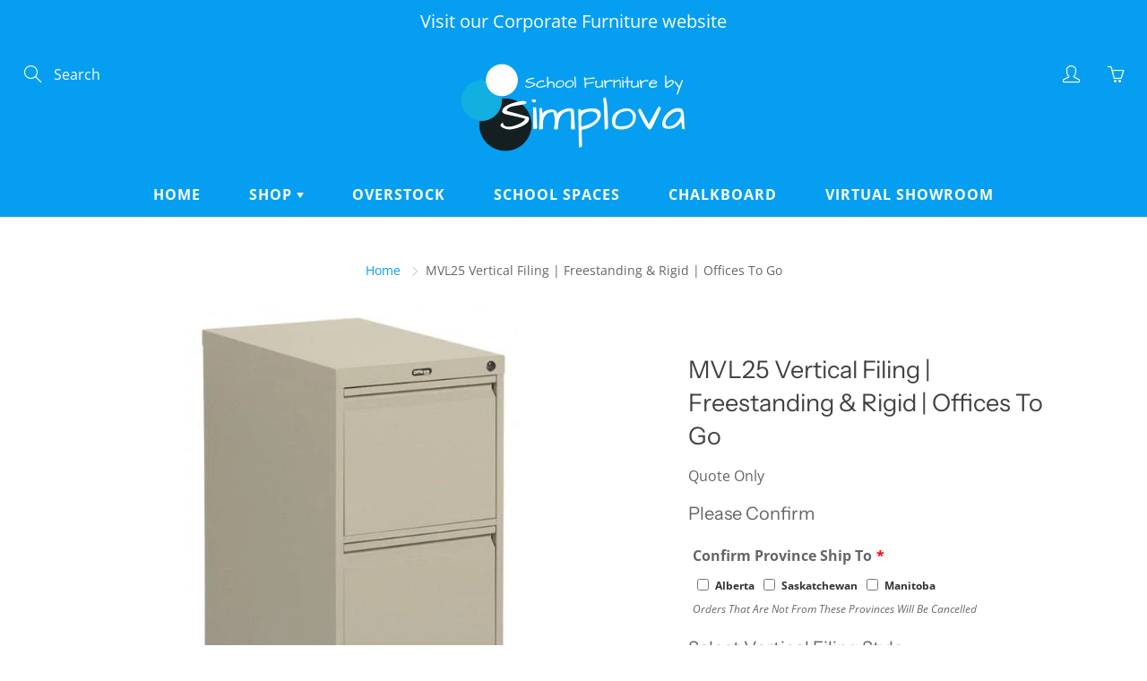

--- FILE ---
content_type: text/html;charset=UTF-8
request_url: https://node1.itoris.com/dpo/storefront/include.js?controller=GetOptionConfig&shop=educationbysimplova.myshopify.com
body_size: 3269
content:
<div id="itoris_dynamicproductoptions_add_to_cart_configure" style="display: none;">
    <button type="button" class="button btn">
        <span><span>Configure</span></span>
    </button>
</div>
<div id="itoris_dynamicproductoptions_popup_mask" style="display: none;"></div>
<div id="itoris_dynamicproductoptions_popup" style="display: none;">
    <div id="itoris_dynamicproductoptions_popup_close_icon"></div>
    <h2 class="popup-title">Configure Product</h2>
    <div class="product-options-bottom">
        <button id="itoris_dynamicproductoptions_popup_button_cancel" type="button" class="button"><span><span>Cancel</span></span></button>
        <div class="add-to-box">
            <span id="itoris_dynamicproductoptions_popup_price"></span>
            <button id="itoris_dynamicproductoptions_popup_button_apply" type="button" class="button"><span><span>Apply</span></span></button>
            <span class="or">OR</span>
            <div class="add-to-cart">
                <label for="qty">Qty:</label>
                <input type="text" name="qty" id="itoris_dynamicoptions_qty" maxlength="12" value="" title="Qty" class="input-text qty" />
                                <button type="button" title="Add to Cart" id="itoris_dynamicoptions_add_to_cart" class="button btn-cart"><span><span>Add to Cart</span></span></button>
            </div>
        </div>
    </div>
</div>
<div id="itoris_dynamicproductoptions_configuration" style="display: none;">
    <ul></ul>
    <button id="itoris_dynamicproductoptions_button_edit" type="button" class="button"><span><span>Edit</span></span></button>
</div>
<div id="itoris_dynamicproductoptions">
                                                <h2 class="legend" for="fieldset-section-1">Please Confirm</h2>                        <div id="fieldset-section-1" class="fieldset fieldset-section fieldset-section-1">
                            <table class="form-list option-fields-cols-1">
                                            <tr class="fields">
                                                                                                                                                                                                                                                                                    <td>
                                            <div id="dynamic_option_id_1001" class="field">
                                                                                                    <label class="required">Confirm Province Ship To</label>                                                                                                <div class="control">
    <div class="options-list" id="options-1001-list" validation="{&quot;required&quot;:true}">
            <div class="field choice admin__field admin__field-option">
            <input type="checkbox" class="checkbox admin__control-checkbox  product-custom-option" name="options[1001][]" id="options_1001_2" value="10001"  price="0.00"  />
            <label class="label admin__field-label" for="options_1001_2"><span>Alberta</span></label>
        </div>
            <div class="field choice admin__field admin__field-option">
            <input type="checkbox" class="checkbox admin__control-checkbox  product-custom-option" name="options[1001][]" id="options_1001_3" value="10002"  price="0.00"  />
            <label class="label admin__field-label" for="options_1001_3"><span>Saskatchewan</span></label>
        </div>
            <div class="field choice admin__field admin__field-option">
            <input type="checkbox" class="checkbox admin__control-checkbox  product-custom-option" name="options[1001][]" id="options_1001_4" value="10003"  price="0.00"  />
            <label class="label admin__field-label" for="options_1001_4"><span>Manitoba</span></label>
        </div>
        </div>
</div>
                                            </div>
                                        </td>
                                                            </tr>
                                    </table>
                    </div>
                                    <h2 class="legend" for="fieldset-section-2">Select Vertical Filing Style</h2>                        <div id="fieldset-section-2" class="fieldset fieldset-section fieldset-section-2">
                            <table class="form-list option-fields-cols-1">
                                            <tr class="fields">
                                                                                                                                                                                                                                                                                    <td>
                                            <div id="dynamic_option_id_1002" class="field">
                                                                                                    <label class="required">Select Vertical File Style</label>                                                                                                <div class="control">
    <select name="options[1002]" id="select_1002" class=" product-custom-option admin__control-select" validation="{&quot;required&quot;:true}" title="">
        <option value="" >-- Please Select --</option>        <option value="10004" price="0.00">2 Drawer Vertical File - Letter </option><option value="10005" price="16.62">2 Drawer Vertical File - Legal +$16.62</option><option value="10006" price="170.31">4 Drawer Vertical File - Letter +$170.31</option><option value="10007" price="216.70">4 Drawer Vertical File - Legal +$216.70</option>    </select>
</div>
                                            </div>
                                        </td>
                                                            </tr>
                                            <tr class="fields">
                                                                                                                                                                                                                                                                                                                                                                                                                                <td>
                                            <div id="dynamic_option_id_1003" class="field">
                                                                                                    <label class="required">Paint Color</label>                                                                                                <div class="control">
    <select name="options[1003]" id="select_1003" class=" product-custom-option admin__control-select" validation="{&quot;required&quot;:true}" title="">
        <option value="" >-- Please Select --</option>        <option value="10008" price="0.00">Black </option><option value="10009" price="0.00">Designer White </option><option value="10010" price="0.00">Grey </option><option value="10011" price="0.00">Neveda </option>    </select>
</div>
                                            </div>
                                        </td>
                                                            </tr>
                                    </table>
                    </div>
    </div>
<script type="text/javascript">
    jQuery('body').addClass('has_dpo_options');
    jQuery('.dpo-container').prepend(jQuery('.dpo-not-allowed'));
    window.dpoObserver.loadCSS('https://node1.itoris.com/dpo/storefront/assets/css/main.css');
    window.dpoObserver.loadJS(['https://node1.itoris.com/dpo/storefront/assets/js/options.js?v=39'], function(){
		delete window.PriceFormula;
        window.opConfig6694041124963 = [];
        window.dpoOptions = jQuery.extend({}, window.DynamicProductOptions);
        if (window.dpoObserver.skipVariantCreation) window.dpoOptions.skipVariantCreation = true;
        if (window.dpo_before_initialize) window.dpo_before_initialize(window.dpoOptions);
        window.dpoOptions.initialize({"form_style":"table_sections","appearance":"on_product_view","absolute_pricing":"0","absolute_sku":"0","absolute_weight":"0","product_id":6694041124963,"is_configured":false,"is_grouped":0,"option_errors":[],"error_message":"","product_type":"simple","configure_product_message":"Please configure the product","out_of_stock_message":"out of stock","section_conditions":[{"order":1,"visibility":"visible","visibility_action":"hidden","visibility_condition":"{\"type\":\"all\",\"value\":1,\"conditions\":[]}"},{"order":2,"visibility":"visible","visibility_action":"hidden","visibility_condition":"{\"type\":\"all\",\"value\":1,\"conditions\":[]}"}],"options_qty":[],"extra_js":""}, [{"order":1,"removable":true,"option_id":1001,"id":1001,"is_require":"1","hide_on_focus":1,"section_order":1,"type":"checkbox","internal_id":2,"visibility_action":"hidden","visibility":"visible","customer_group":"","comment":"Orders That Are Not From These Provinces Will Be Cancelled","title":"Confirm Province Ship To","items":[{"order":1,"price_type":"fixed","is_selected":0,"is_disabled":0,"visibility_action":"hidden","visibility":"visible","customer_group":"","sort_order":1,"title":"Alberta","price":0,"option_type_id":10001,"option_id":1001},{"order":2,"price_type":"fixed","is_selected":0,"is_disabled":0,"visibility_action":"hidden","visibility":"visible","customer_group":"","sort_order":2,"title":"Saskatchewan","price":0,"option_type_id":10002,"option_id":1001},{"order":3,"price_type":"fixed","is_selected":0,"is_disabled":0,"visibility_action":"hidden","visibility":"visible","customer_group":"","sort_order":3,"title":"Manitoba","price":0,"option_type_id":10003,"option_id":1001}],"sort_order":1,"itoris_option_id":0,"price":0},{"order":1,"removable":true,"option_id":1002,"id":1002,"is_require":"1","hide_on_focus":1,"section_order":2,"type":"drop_down","internal_id":3,"visibility_action":"hidden","visibility":"visible","customer_group":"","validation":"0","price_type":"fixed","items":[{"order":1,"price_type":"fixed","is_selected":0,"is_disabled":0,"visibility_action":"hidden","visibility":"visible","customer_group":"","sort_order":1,"title":"2 Drawer Vertical File - Letter","price":0,"option_type_id":10004,"option_id":1002,"sku":"MVL25201","image_src":"https:\/\/cdn.shopify.com\/s\/files\/1\/0299\/1534\/9091\/t\/4\/assets\/dpo_custom_option_56837_df-mvl25201-nev-thumb.jpeg?v=1642795425"},{"order":2,"price_type":"fixed","is_selected":0,"is_disabled":0,"visibility_action":"hidden","visibility":"visible","customer_group":"","sort_order":2,"title":"2 Drawer Vertical File - Legal","price":16.62,"option_type_id":10005,"option_id":1002,"sku":"MVL25251","image_src":"https:\/\/cdn.shopify.com\/s\/files\/1\/0299\/1534\/9091\/t\/4\/assets\/dpo_custom_option_18863_df-mvl25251-nev-reg-thumb.jpeg?v=1642795435"},{"order":3,"price_type":"fixed","is_selected":0,"is_disabled":0,"visibility_action":"hidden","visibility":"visible","customer_group":"","sort_order":3,"title":"4 Drawer Vertical File - Letter","price":170.31,"option_type_id":10006,"option_id":1002,"sku":"MVL25401","image_src":"https:\/\/cdn.shopify.com\/s\/files\/1\/0299\/1534\/9091\/t\/4\/assets\/dpo_custom_option_96721_df-mvl25401-nev-reg-thumb.jpeg?v=1642795445"},{"order":4,"price_type":"fixed","is_selected":0,"is_disabled":0,"visibility_action":"hidden","visibility":"visible","customer_group":"","sort_order":4,"title":"4 Drawer Vertical File - Legal","price":216.7,"option_type_id":10007,"option_id":1002,"sku":"MVL25451","image_src":"https:\/\/cdn.shopify.com\/s\/files\/1\/0299\/1534\/9091\/t\/4\/assets\/dpo_custom_option_77009_df-mvl25451-nev-thumb.jpeg?v=1642795454"}],"default_select_title":"-- Please Select --","title":"Select Vertical File Style","sort_order":2,"itoris_option_id":0,"comment":"","price":0},{"order":2,"removable":true,"option_id":1003,"id":1003,"is_require":"1","hide_on_focus":1,"section_order":2,"type":"drop_down","internal_id":1,"visibility_action":"hidden","visibility":"visible","customer_group":"","title":"Paint Color","items":[{"order":1,"price_type":"fixed","is_selected":0,"is_disabled":0,"visibility_action":"hidden","visibility":"visible","customer_group":"","sort_order":1,"color":"","title":"Black","price":0,"option_type_id":10008,"option_id":1003,"image_src":"https:\/\/cdn.shopify.com\/s\/files\/1\/0299\/1534\/9091\/t\/4\/assets\/dpo_custom_option_21573_blk-black-filing-thumb.jpeg?v=1642613794","sku":"BLK"},{"order":2,"price_type":"fixed","is_selected":0,"is_disabled":0,"visibility_action":"hidden","visibility":"visible","customer_group":"","sort_order":2,"title":"Designer White","price":0,"sku":"DWT","image_src":"https:\/\/cdn.shopify.com\/s\/files\/1\/0299\/1534\/9091\/t\/4\/assets\/dpo_custom_option_61233_df-dwt-designerwhite-gcframe-generated.jpeg?v=1642613860","option_type_id":10009,"option_id":1003},{"order":3,"price_type":"fixed","is_selected":0,"is_disabled":0,"visibility_action":"hidden","visibility":"visible","customer_group":"","sort_order":3,"title":"Grey","price":0,"sku":"GRY","option_type_id":10010,"option_id":1003,"image_src":"https:\/\/cdn.shopify.com\/s\/files\/1\/0299\/1534\/9091\/t\/4\/assets\/dpo_custom_option_17017_gry-grey-filing-thumb.jpeg?v=1642614338"},{"order":4,"price_type":"fixed","is_selected":0,"is_disabled":0,"visibility_action":"hidden","visibility":"visible","customer_group":"","sort_order":4,"title":"Neveda","price":0,"sku":"NEV","option_type_id":10011,"option_id":1003,"image_src":"https:\/\/cdn.shopify.com\/s\/files\/1\/0299\/1534\/9091\/t\/4\/assets\/dpo_custom_option_37206_nev-nevada-thumb.jpeg?v=1642614346"}],"sort_order":3,"itoris_option_id":0,"visibility_condition":"{\"type\":\"any\",\"value\":1,\"conditions\":[]}","default_select_title":"-- Please Select --","price":0}], 0, [], {"Qty":"Qty","Buy %1 for %2 each":"Buy %1 for %2 each","Search...":"Search...","Stock availability: %1":"Stock availability: %1","Maximum allowed: %1":"Maximum allowed: %1","Minimum allowed: %1":"Minimum allowed: %1","Sorry, nothing found...":"Sorry, nothing found..."}, {taxRate: 1, priceAlreadyIncludesTax: 0, displayPriceMode: 0});
        jQuery('.dpo-container').css({display:'block'});
                window.dpoValidation.rules = jQuery.extend(window.dpoValidation.rules, {
            required: function(field){
                if (field[0].config && field[0].config.type == 'file' && field.closest('.control').find('.hidden_file_path')[0]) return false;
                if (field[0].config && field[0].config.items && field[0].config.items.length && ['drop_down','radio','checkbox','multiple'].indexOf(field[0].config.type) > -1) {
                    return !field.find('input:checked:not([value=""]), option:selected:not([value=""])')[0] ? 'This field is required' : false;
                }
                return !field.val() ? 'This field is required' : false;
            },
            allowed_extensions: function(field, ext){
                if (!field[0].value) return false; var isValidExt = false;
                ext.split(',').each(function(e){ e = '.'+jQuery.trim(e).toLowerCase(); if (field[0].value.toLowerCase().substr(-(e.length)) == e) isValidExt = true; });
                return !isValidExt ? ('Incorrect file format. Allowed file extensions: %1').replace('%1', ext) : false; 
            },
            email: function(field){
              var re = /^(([^<>()[\]\\.,;:\s@\"]+(\.[^<>()[\]\\.,;:\s@\"]+)*)|(\".+\"))@((\[[0-9]{1,3}\.[0-9]{1,3}\.[0-9]{1,3}\.[0-9]{1,3}\])|(([a-zA-Z\-0-9]+\.)+[a-zA-Z]{2,}))$/;
              return field.val() && !re.test(field.val()) ? 'Incorrect email address' : false;
            },
            number: function(field){
              return field.val() && (!Number.isInteger(field.val()-0) || !Number.isInteger(parseFloat(field.val()))) ? 'Incorrect integer number' : false;
            },
            max: function(field, max){
               if (field[0].config && field[0].config.items && field[0].config.items.length && ['drop_down','radio','checkbox','multiple'].indexOf(field[0].config.type) > -1) {
                 return field.find('input:checked:not([value=""]), option:selected:not([value=""])').length > max ? 'Maximum allowed: %1'.replace('%1', max) : false;
               }
               return field.val() && field.val()-0 > max ? 'Maximum allowed: %1'.replace('%1', max) : false;
            },
            min: function(field, min){
               if (field[0].config && field[0].config.items && field[0].config.items.length && ['drop_down','radio','checkbox','multiple'].indexOf(field[0].config.type) > -1) {
                  return field.find('input:checked:not([value=""]), option:selected:not([value=""])').length < min ? 'Minimum allowed: %1'.replace('%1', min) : false;
               }
               return field.val() && field.val()-0 < min ? 'Minimum allowed: %1'.replace('%1', min) : false;
            },
            float: function(field){
              return field.val() && (parseFloat(field.val()) != field.val()-0 || isNaN(field.val()-0)) ? 'Incorrect float number' : false;
            }
        });
        jQuery(window).trigger('dpo_loading_finished');
    });
</script>
<script type="text/javascript">
    window.dpoObserver.availableVariants = ["0"];
    window.dpoObserver.defaultMoneyFormat = '${{amount}}';
</script>

--- FILE ---
content_type: application/javascript
request_url: https://node1.itoris.com/dpo/storefront/include.js?shop=educationbysimplova.myshopify.com
body_size: 11294
content:
if (!window['dpoObserver']) window.dpoObserver = {    productConfig: [],    loadedResources: [],    jsLoadCounter: [],    availableVariants: [],    defaultMoneyFormat: '${{amount}}',    customerId: 0,    selectors: {        form: 'form[action*="cart/add"]',        submitBtnContainer: 'form[action*="cart/add"] div:has([type="submit"])',        submitBtn: 'form[action*="cart/add"] [type="submit"], form[action*="cart/add"] .ajax-submit, form[action*="cart/add"] .addtocart-js',        buyNowButtonContainer: '.shopify-payment-button',        swatchElement: '.no-wrapper',        priceBox: '.product__price, .product-price, .product-single__prices, [data-price-container], .product-single__price-product-template',        regularPrice: '#ComparePrice-product-template .money',        specialPrice: '#ProductPrice-product-template .money, #itoris_dynamicproductoptions_popup_price .product-price',        variantId: '[name="id"]',        qtyContainer: '.no-wrapper',        qty: 'input[name="quantity"]',        currencySwitcher: '[name="currencies"]',        cartTableRow: '.main-cart-form .cart-line-item',        cartMetaText: '.table-shopping-cart-item-variant, .line-item__title, .meta span, .cart__meta-text, .cart__product-meta, .CartItem__Variant, .product-details__item--variant-option, .cart-item__meta, .cart__table-cell--meta, .cart-item__variant-title',        cartRemoveBtn: 'a[href*="cart/change"], .cart-remove-btn',        cartUpdateBtn: '[name="update"]',        cartCheckoutBtn: '[name="checkout"]'    },    globalJS: 'jQuery(\'[data-value*="(D#"], [for*="(D#"], .cart-item__media > .cart-item__link\').hide().removeClass(\'cart-item__link\').addClass(\'cart-item__link2\');jQuery(\'.product-details__item--variant-option:contains("Title:"), .product-option:contains("Title"), variant-radios > fieldset:contains("Default Title"), variant-selects:contains("Default Title")\').hide();jQuery = $;\n\njQuery(window).on(\'dpoPriceUpdate\', function(e, o){\n   jQuery(\'#ProductPrice-product-template .money\').html(dpoOptions.formatPrice(o.current_prices.price));\n   jQuery(\'#ComparePrice-product-template .money\').html(dpoOptions.formatPrice(o.current_prices.compare_at));\n});\n\nwindow.dpo_before_initialize = function(){\n   jQuery(\'body\').on(\'mousedown touchstart\', \'button[onclick*="GRFQApp"]\', function(){dpoOptions.createShopifyCartProperties()});\n   jQuery(\'.product-form__item--quantity\').first().closest(\'.row\').before(jQuery(\'.dpo-container\'));\n   jQuery(\'#AddToCart-product-template\').removeAttr(\'disabled\');\n}\n\njQuery(\'.swatch:contains("Title")\').hide();\n\n//cart speed improvements\nvar rows = jQuery(window.dpoObserver.selectors.cartTableRow);\nif (rows[0]) jQuery.ajax({url: \'/cart/update.json\', method: \'GET\', async: false, dataType: \'json\', success: function(cart) {\n    var needs_update = false;\n    jQuery.each(cart.items, function(i){\n        if (this.title.indexOf(\'D#\') == -1 && this.title.indexOf(\'T#\') == -1 /*|| rows.eq(i).html().indexOf(\'href=""\') == -1*/) return; else needs_update = true;\n        var p=this.title.indexOf(\'- (D#\'); if (p>-1) this.title = this.title.substr(0, p);\n        var p=this.title.indexOf(\'(D#\'); if (p>-1) this.title = this.title.substr(0, p)+this.title.substr(p+11);\n        rows.eq(i).find(\'.table-shopping-cart-item-title\').eq(0).attr(\'href\', this.url).text(this.title);\n        //rows.eq(i).find(\'[data-product-sku]\').eq(0).text(this.sku);\n        if (this.image) rows.eq(i).find(\'.table-shopping-cart-img > a svg, .table-shopping-cart-img > a img, img[src*="no-image"]\').replaceWith(\'<img class="cart__image" />\');\n        if (this.image) rows.eq(i).find(\'img.cart__image\').first().attr(\'src\', this.image).css({position:\'static\', opacity:1, \'max-width\':\'100px\'}).parent().css({\'padding\':0}).parent().css({\'max-width\':\'100%\'});\n        rows.eq(i).find(\'.cart__price-wrapper\').html(\'$\'+(this.final_price/100).toFixed(2).replace(/\\B(?=(\\d{3})+(?!\\d))/g, ",")+\'\');\n        rows.eq(i).find(\'.cart__price-wrapper\').last().html(\'$\'+(this.final_price/100*this.quantity).toFixed(2).replace(/\\B(?=(\\d{3})+(?!\\d))/g, ",")+\'\');\n    });\n   if (needs_update) jQuery(\'.cart-total .money\').last().attr(\'style\',\'\').removeClass(\'money\').html(\'$\'+(cart.total_price/100).toFixed(2).replace(/\\B(?=(\\d{3})+(?!\\d))/g, ",")+\'\');\n}});\n\neval(\'dpoObserver.checkout=\'+dpoObserver.checkout.toString().replace(\'cartItem){\',\'cartItem){cart.items[i]["requires_shipping"]=false;\'));\n',    globalCSS: '.dpo-loader {display:block; width:100%; clear:both; height:40px; background:url(https://node1.itoris.com/dpo/storefront/assets/images/loading.gif) no-repeat left center transparent;}[data-value*="(D#"], [for*="(D#"], [data-value*="Default Title"], [for*="default-title"], input[type="radio"][value*="Default Title"] + label, input[type="radio"][value*="Default Title"] + span, [value*="(D#"] + label, [value*="D#"] + span {display:none !important;} {display:none !important} .dpo_remove_link {font-size:14px; margin-left:10px; text-decoration:underline;}button[onclick*="dpoObject"] {display:inline-block !important; opacity:1 !important;}button[onclick*="dpoObject"] + button, .dpo-container.dpo-cart {display:none !important;} .bold_hidden[dpo_add2cart] {display:block !important;} .bold_hidden[dpo_add2cart] ~ button {display:none !important;}.has_dpo_options #AddToCart-product-template:not([dpo_add2cart]) {display:none !important;}\n#itoris_dynamicproductoptions_add_to_cart_configure button {background:#069ef0 !important; color:#fff !important; padding: 12px 40px;}',    directAddToCartSubmit: '3',    checkoutMethod: '1',    priceHandler: 0,    forceOptionsInCart: '0',    addOptionsToUrl: '0',    showOptionSKUsInCart: '0',    showOptionPricesInCart: '0',    skuSeparator: '|',    formValidateUrl: 'https://node1.itoris.com/dpo/storefront/include.js?controller=ValidateForm&shop=educationbysimplova.myshopify.com',    allowProductIds: ["6623514689635","4616230436963","6631083573347","6631744995427","6632099283043","6632130707555","6632158101603","6632291795043","6635149820003","6635301339235","6639384199267","6639401205859","6639402975331","6639406022755","6639407071331","6639408611427","6639446753379","6639447998563","6639448588387","6639449309283","6639450357859","6639451209827","6639453012067","6639459237987","6639690383459","6639691366499","6639692578915","6639693660259","6639694250083","6639697428579","6639698182243","6639699001443","6639699460195","6639700639843","6640537403491","6641808769123","4727703568483","4725756887139","4733365780579","4726464315491","4770520367203","4729540280419","4757508227171","4725290827875","4725698560099","4778164355171","4778447863907","4778432954467","6602284466275","6571397906531","6570793074787","4603431649379","4603431682147","4590140883043","4601596510307","4590141145187","4590141046883","4790581231715","4616233779299","4616231878755","4616232009827","4616232173667","4658411700323","4658493358179","4658465701987","4658474713187","6646111076451","6687323127907","6687356092515","6687369330787","6687384797283","6687608045667","6687613517923","6687623446627","6687635439715","6687680331875","6687696584803","6687892308067","6687910854755","6687917310051","6687942115427","6687951618147","6687960825955","6688863453283","6688870170723","6688876593251","6688881901667","6688891535459","6688920502371","6688934625379","6688945635427","6688962150499","6689357725795","6689402093667","6689409597539","6689415954531","6689720959075","6689736589411","6689769554019","6689779515491","6689805664355","6689812217955","6690056863843","6690104934499","6690126102627","6690157953123","6690198224995","6690410332259","6690428747875","6690452504675","6690476523619","6690493300835","6690502312035","6690511192163","6693082595427","6694041124963","6694063800419","6694088605795","6695186628707","6695240106083","6695251607651","6695476953187","6695482392675","6695487897699","6695497072739","6695502774371","6695539572835","6695546388579","6695554777187","6695570964579","6695970734179","6695975944291","6696015003747","6696022540387","6696029945955","6696037351523","6696291958883","6696310112355","6696324202595","6696339505251","6696372011107","6696394784867","6696407629923","6696413560931","6696418803811","6696654700643","6696675836003","6696680620131","6696698085475","6696728625251","6696733540451","6696735735907","6696772665443","6696951185507","6697003778147","6697054535779","6698110386275","6698130604131","6698545774691","6698555703395","6698561896547","6698565664867","6698598203491","6698600792163","6698604396643","6698607902819","6698614161507","6698619043939","6698620616803","6698624254051","6698625957987","6698630021219","6698633756771","6698639687779","6698638180451","6698640474211","6699108958307","6699118329955","6699166826595","6699171709027","6699178229859","6699182063715","6699185930339","6699188879459","6699190222947","6699191369827","6699230593123","6699237605475","6699275288675","6699351605347","6699619024995","6700173000803","6700621299811","6700633227363","6700645810275","6700712656995","6700754501731","6700781502563","6700784844899","6700789071971","6700791169123","6700795396195","6700752240739","6701357269091","6701416775779","6701469761635","6701473824867","6690151071843","4590141276259","4616233386083","6601792913507","4590140293219","4616231780451","4670215192675","4616232403043","4616232435811","6601793241187","6601793208419","4790581723235","4790580609123","4790580674659","4590139506787","4590139801699","4590139703395","6706145329251","4574205313123","4616232468579","4590139932771","4616232534115","4616232599651","4616232730723","4616233484387","6601794060387","6601794420835","6601794289763","4590139310179","4751970893923","4590140063843","4790580478051","4790580281443","6601792684131","4590139244643","6710084927587","4616231551075","4616231616611","4616231682147","4616231518307","4616231223395","4616231354467","4616231452771","4616231420003","4616231288931","4616231256163","4616231190627","4616231157859","4616231059555","4616231125091","6710140043363","6711129538659","6712505892963","6712843796579","4658503319651","4659970080867","4616230797411","4616230502499","4616230699107","4616231026787","4616230928483","4616230961251","4616230862947","4563431227491","4654560510051","6718283841635","4654572765283","6720494633059","6720537755747","6720582549603","6721739784291","6722560295011","6724454383715","6724479320163","6724533157987","6727314735203","4708383391843","4708504666211","4751954313315","4702977097827","4702979555427","4701305176163","4709651415139","4709642600547","6745059885155","6745059590243","4703741509731","4704147406947","4703751110755","4703712870499","4703697567843","4703725551715","4703673286755","4704154026083","4704150913123","4701896278115","4701889921123","6745059557475","4702969659491","4702971232355","4701888413795","4701883400291","4700459040867","4700457599075","4700459860067","4700455960675","4700453601379","4700447637603","6727403864163","6748044984419","6750093738083","6750196596835","6750387306595","6750996594787","6751473270883","6751510167651","6751553552483","6751585927267","6753423294563","6699639636067","6630214926435","6699248975971","6701465731171","6701467828323","6701472710755","6699614568547","6630215811171","6699597561955","6699604705379","6699610636387","6699592777827","4727091396707","4727104929891","4729494831203","4727017930851","4725653438563","6564409802851","6602227712099","6595163029603","6564241768547","6564400562275","6564402233443","4758629318755","4769947943011","4758593634403","4758714187875","4769941291107","6784630620259","6785581416547","6803898499171","6804340179043","6804297547875","6806662119523","6806733750371","6812087451747","6812173467747","6814094131299","6814932926563","6815511445603","6815557320803","6823946125411","6824052457571","6824066842723","6824991457379","6756861116515","4790597582947","4628763639907","7983786590518","7983818473782","7983898034486","7983942336822","7986243698998","8003098575158","8003172335926","8003210707254","8003239805238","8003263168822","8005913870646","8051379110198","8118527328566","8146171527478","8288712687926","8301883064630","8618092134710","8645239374134","8661443805494","8661751562550","8661931098422","8686696104246","8686698725686","8686698398006","8686699512118","8689745166646","8689824366902","8689972969782","8902294438198","8902294372662","8959437406518","8961040580918","8961272512822","8961343750454","8979190284598","8979238814006","9032260747574","9032330150198","9032350925110","9033190048054","9035792580918","9059413360950","9059650961718","9059671998774","9059721478454","9063348273462","9063533805878","9063796343094","9063883866422","9063918993718","9071853961526","9071881322806","9072049258806","9072111649078","9072246948150","9072268706102","9072286204214","9080362533174","9089088389430","9089184399670","9089238565174","9089263075638","9089318191414","9089332773174","9089354891574","9089396408630","9091866067254","9091912204598","9096198488374","9106160517430","9124473340214","9125333631286","9125399855414","9125426528566","9125452874038","9125569495350","9125584765238","9153066729782","9147751072054","9168732029238","9147592245558","9168848552246","9168995975478","9168797532470","9189753848118","9249407598902","9317562089782","9334614982966","9353682518326","9368576688438","9368835653942","9368861081910","9368925372726","9368941003062","9368992022838","9353905078582","9380502569270","9380542185782","9380581835062","9384636023094","9384670560566","9384689434934","9384878735670","9384951054646","9385006891318","9487966142774","9491603882294","9491630129462","9491671843126","9491685867830","9491803406646","9491811369270","9491855573302","9498032079158","9498232488246","9509468930358","9509668127030","9509822333238","9509881905462","9509934104886","9518119846198","9535188042038","9535364858166","9522822512950","9652306280758","9676064850230","9676405735734","9683425788214","9683506266422","9683581010230","9687853236534","9688231706934","9688388632886","9688573837622","9691883929910","9691959263542","9692008677686","9692092203318","9692130476342","9692203155766","9692306702646","9692865986870","9695388664118","9701295587638","9701712462134","9712650846518","9718007431478","9718831743286","9749259518262","4628762099811","4628762394723","4628763902051","4628763934819","4628764360803","4628764426339","4628764459107","4628764524643","4790597746787","4790597681251","4790597714019","4628763574371","4628763377763","4628763410531","4628763476067","4628763508835","4628764000355","4628764164195","4790597648483","4790597615715","4628763705443","4628763770979","4628763115619","6848191856739","4628763803747","4628762165347","4628762460259","4628762525795","4628762230883","4628762034275","4628762296419","4628762263651","4628762558563","4628762722403","9760042156342","9761100661046","9810112545078","9812875936054","9810752733494","9837426311478","9837864190262","9840188752182","9862060212534","9880942281014","9890670870838","9890839363894","10068323434806","10145794294070","10145985265974","10149021352246","10149076697398","10154532995382","10154915070262","10155068817718","10158024851766","10158050771254","10158105559350","10180564746550","10181382734134","10181716410678","10192931881270","10193037525302","10193084219702","10193155621174","10209260798262","10411985240374","10412110741814","10412587122998","10412686475574","10412702826806","10412955730230","10413042499894","10413054394678","10413092798774","10413115244854","10413977305398","10414053949750","10414082818358","10414950449462","10414978597174","10414995276086","10415009333558","10415046754614","10415751430454","10415751299382","10415751266614","10415751332150","10416740335926","10416757965110","10416847552822","10420563083574","10420904821046","10421111947574","10429785375030","10455191748918","10455368302902","4654628995171","4654554710115","4790582575203","4670412816483","4679220789347"],    forceLoadingTemplate: 0,    skipAssocDataCheck: false,    loadJS: function(urls, callback){        window.dpoObserver.jsLoadCounter[callback] = urls.length;        for(var i=0; i<urls.length; i++) {            if (window.dpoObserver.loadedResources[urls[i]]) {                if (--window.dpoObserver.jsLoadCounter[callback] < 1) callback();                continue;            }            var script = document.createElement('script');            script.src = urls[i]; //script.async = true;            script.onload = function(){if (--window.dpoObserver.jsLoadCounter[callback] < 1) callback();};            document.getElementsByTagName('head')[0].appendChild(script);            window.dpoObserver.loadedResources[urls[i]] = 1;        }    },    loadCSS: function(url){        if (window.dpoObserver.loadedResources[url]) return;        var link = document.createElement('link');        link.href = url; link.type = 'text/css'; link.rel = 'stylesheet'; link.media = 'all';        document.getElementsByTagName('head')[0].appendChild(link);        window.dpoObserver.loadedResources[url] = 1;    },    init: function(){        window.dpoObserver.initialUrl = document.location.href;        if (window.dpoObserver.globalCSS && !document.getElementById('dpo_global_css')) {            var style = document.createElement('style'); style.innerHTML = window.dpoObserver.globalCSS; style.id="dpo_global_css";            document.getElementsByTagName('head')[0].appendChild(style);            //jQuery('<style>').html(window.dpoObserver.globalCSS).appendTo('body');        }        /*var x = document.getElementsByTagName('script')[0].parentNode;        if (!x.dpoInsertBefore) {            x.dpoInsertBefore = x.insertBefore;            x.insertBefore = function(a, b) { if (a && a.getAttribute) { var s = a.getAttribute('src'); if (s && s.indexOf('/dpo/storefront/include.js') > -1) return; } this.dpoInsertBefore(a, b); }        }*/        if (!window['jQuery'] || !jQuery.ajax) return window.dpoObserver.loadJS(['https://ajax.googleapis.com/ajax/libs/jquery/3.3.1/jquery.min.js'], function(){ jQuery.noConflict(); window.dpoObserver.init(); });        window.dpoObserver.directAddToCartSubmit-=0; window.dpoObserver.checkoutMethod-=0; window.dpoObserver.addOptionsToUrl-=0;        window.dpoObserver.customerId = window['meta'] && window['meta']['page'] && window['meta']['page']['customerId'] ? window['meta']['page']['customerId'] : 0;        if (window.dpoObserver.globalJS) try {eval(window.dpoObserver.globalJS)} catch (e) {console.log(e)}        window.dpoObserver.hideSystemVariants();        jQuery(window).on('dpo_initialized', function(){            jQuery('#dpo_placeholder').first().after(jQuery('.dpo-container'));            jQuery('.dpo-container').css({display:'block'});            jQuery('.dpo-loader').remove();            if (!jQuery('.dpo-container').is(':visible')) {                var p = jQuery('.dpo-container').parent();                while (!p.is(':visible') && p.parent()[0]) p = p.parent();                if (p.is(':visible')) p.after(jQuery('.dpo-container'));            }        });        window.dpoObserver.loadOptions();        if (!window.dpoCartLoaded && jQuery(window.dpoObserver.selectors.cartTableRow)[0]) {            jQuery.ajax({url: '/cart/update.json', method: 'GET', async: false, dataType: 'json', success: function(cart) {                window.dpoObserver.cartItems = cart && cart.items ? cart.items : false;                window.dpoObserver.parseCartMetaText();                window.dpoObserver.cartObserver();                window.dpoCartLoaded = true;            }});        }        window.dpoObserver.variantOptionLoader();    },    loadOptions: function() {        window.dpoObserver.variantObj = jQuery(window.dpoObserver.selectors.variantId);        if (window.dpoObserver.variantObj[0] && (!window.dpoObserver.variantId || window.dpoObserver.variantId != window.dpoObserver.variantObj.val())) {            window.dpoLoaded = true;            window.dpoObserver.variantId = window.dpoObserver.variantObj.val();            var productId = window.meta && window.meta.product && window.meta.product.id ? window.meta.product.id : 0;            if (!window.dpoObserver.forceLoadingTemplate && (!productId || window.dpoObserver.allowProductIds.indexOf(''+productId) == -1)) return jQuery(window).trigger('dpo_no_options');            window.dpoObserver.productId = productId;            jQuery(window).trigger('dpo_loading_started');            jQuery(window.dpoObserver.selectors.submitBtn).prop('disabled', true);            var dpoPlaceholder = window.dpoObserver.getPlaceHolder();            dpoPlaceholder.after(jQuery('<div/>').addClass('dpo-loader'));            jQuery.ajax({                type: 'POST',                url: 'https://node1.itoris.com/dpo/storefront/include.js?controller=GetOptionConfig&shop=educationbysimplova.myshopify.com',                async: false,                data: {product_id: productId, variant_id: window.dpoObserver.variantId, customer_id: window.dpoObserver.customerId, template_id: window.dpoObserver.forceLoadingTemplate, skip_assoc_data_check: window.dpoObserver.skipAssocDataCheck ? 1 : 0},                success: function( data ) {                    jQuery('.dpo-container').remove();                    var dpoPlaceholder = window.dpoObserver.getPlaceHolder();                    dpoPlaceholder.after(jQuery('<div/>').css({display:'none'}).addClass('dpo-container').html(data));                    jQuery('.dpo-loader').remove();                    jQuery(window.dpoObserver.selectors.submitBtn).prop('disabled', false);                    if (!jQuery('#itoris_dynamicproductoptions')[0]) return;                    jQuery(window.dpoObserver.selectors.form).find('input[type="text"], input[type="number"]').on('keypress', function(ev){if (ev.keyCode == 13) ev.preventDefault();});                    var qtyContainer = jQuery(window.dpoObserver.selectors.qtyContainer);                    if (qtyContainer[0]) jQuery('.dpo-container').after(qtyContainer);                }            });        } else jQuery(window).trigger('dpo_no_options');    },    getPlaceHolder: function(){        var dpoPlaceholder = jQuery('#dpo_placeholder').first(); if (dpoPlaceholder[0]) return dpoPlaceholder;        var variantObj = window.dpoObserver.variantObj.first(), dpoPlaceholder = variantObj.closest('form').find(window.dpoObserver.selectors.swatchElement).last();        if (!dpoPlaceholder[0]) dpoPlaceholder = variantObj;        return dpoPlaceholder;    },    hideSystemVariants: function(){        try {            jQuery('select').each(function(){var needsUpdate=false; jQuery(this).find('option').each(function(){if (this.innerHTML.indexOf('(D#') > 0) {jQuery(this).remove(); needsUpdate=true;}}); if (needsUpdate) jQuery(this).trigger('change'); });            jQuery(window.dpoObserver.selectors.swatchElement).find('label').each(function(){if (this.innerHTML.indexOf('(D#') > 0) jQuery(this).hide()});            jQuery('body').on('click mousedown', 'select', function(){ jQuery(this).find('option').each(function(){if (this.innerHTML.indexOf('(D#') > 0) jQuery(this).remove();}); });            var variantSelect = jQuery(window.dpoObserver.selectors.variantId);            if (variantSelect[0] && variantSelect[0].options && variantSelect[0].options.length == 1 && jQuery.trim(variantSelect[0].options[0].innerText).indexOf('Default') > -1) jQuery(window.dpoObserver.selectors.swatchElement).addClass('dpo-hidden').css({display:'none'});            jQuery('select:has(option:contains("Default Title"))').hide();            jQuery('option:contains("D#")').remove();        } catch (e) {}    },    parseCartMetaText: function(){        jQuery(window.dpoObserver.selectors.cartTableRow).each(function(i, row){            jQuery(row).attr('vid', window.dpoObserver.cartItems[i].variant_id);            if (window.dpoObserver.cartItems && window.dpoObserver.cartItems[i] && window.dpoObserver.cartItems[i].properties && window.dpoObserver.cartItems[i].properties['_pvid']) jQuery(row).attr('pvid', window.dpoObserver.cartItems[i].properties['_pvid']).addClass('dpo_child_item');            var text = jQuery(row).html(), pos = text.indexOf('(D#'), dpo_hash = '';            if (pos > -1) {                var dpoCartId = text.substr(pos + 3), dpoCartId = dpoCartId.indexOf(')') ? dpoCartId.substr(0, dpoCartId.indexOf(')')) : dpoCartId;                jQuery(row).addClass('has_dpo').find(window.dpoObserver.selectors.cartMetaText).each(function(){                    var text = '';                    jQuery.each(jQuery(this).html().split("\n"), function(o, l){                        var line = jQuery.trim(l);                        if (!line) return;                        var isLabel = line.substr(-1) == ':', pos = line.indexOf('- (D#');                        if (pos > -1) line = line.substr(0, pos) + line.substr(pos + 13); else { pos = line.indexOf('(D#'); if (pos > -1) line = line.substr(0, pos) + line.substr(pos + 11);}                        if (isLabel) text += (text ? '<br />' : '')+line + ' '; else text += line + "\n";                    });                    jQuery(this).html(text.replace('- Default Title', '').replace('Default Title', ''));                });            } else {                if (window.dpoObserver.cartItems && window.dpoObserver.cartItems[i]) {                   if (window.dpoObserver.cartItems[i].properties && window.dpoObserver.cartItems[i].properties.__dpo_hash){                      dpo_hash = window.dpoObserver.cartItems[i].properties.__dpo_hash;                      dpoCartId = 'dpo_hash';                   } else {                       var text = window.dpoObserver.cartItems[i].title, pos = text !== null ? text.indexOf('(D#') : -1;                       if (pos > -1) {                           var dpoCartId = text.substr(pos + 3), dpoCartId = dpoCartId.indexOf(')') ? dpoCartId.substr(0, dpoCartId.indexOf(')')) : dpoCartId;                           jQuery(row).addClass('has_dpo');                       } else return;                   }                } else return;            }            window.dpoObserver.loadCSS('https://node1.itoris.com/dpo/storefront/assets/css/main.css');            //jQuery(row).find(':contains("Default Title")').last().hide();            var removeBtn = jQuery(row).find(window.dpoObserver.selectors.cartRemoveBtn), lineItemQtyField = jQuery(row).find('[name*="updates["]');            if (dpoCartId /*&& removeBtn[0]*/) {                jQuery(row).attr({dpo_cart_id: dpoCartId});                var editBtn = jQuery('<button class="btn btn--small dpo_cart_edit"><span>Configure</span></button>');//.attr({dpo_cart_id: dpoCartId});//.data({dpo_cart_id: dpoCartId, line_item_qty_field: lineItemQtyField});                var productLink = jQuery(row).find('a[href*="/products"]:not(:has(img)):visible').first();                if (productLink[0]) {                    productLink.after(jQuery('<div />').addClass('dpo_cart_edit_container').css({clear: 'both'}).append(editBtn));                } else {                    jQuery(removeBtn[0]).before(jQuery('<div />').addClass('dpo_cart_edit_container').css({clear: 'both'}).append(editBtn));                }                if (!removeBtn[0]) {removeBtn = jQuery('<a href="javascript://" class="dpo_remove_link">Remove</a>'); editBtn.after(removeBtn);}                editBtn.on('click', function(ev){                    ev.preventDefault();                    editBtn.addClass('dpo-loading');                    jQuery.post('https://node1.itoris.com/dpo/storefront/include.js?controller=GetOptionConfig&shop=educationbysimplova.myshopify.com', {dpo_cart_id: dpoCartId, customer_id: window.dpoObserver.customerId, skip_assoc_data_check: window.dpoObserver.skipAssocDataCheck ? 1 : 0, dpo_hash: dpo_hash}).done(function( data ) {                        editBtn.removeClass('dpo-loading');                        jQuery('.dpo-container').remove();                        editBtn.before(jQuery('<div/>').css({display:'none'}).addClass('dpo-container dpo-cart').data({dpo_cart_id: dpoCartId, line_item_index: i + 1, line_item_qty_field: lineItemQtyField, line_item: window.dpoObserver.cartItems[i]}).html(data));                    });                });                if (!dpo_hash) {                   removeBtn.attr({_href: removeBtn.attr('href'), href: "javascript://", vid: window.dpoObserver.cartItems && window.dpoObserver.cartItems[i] ? window.dpoObserver.cartItems[i].variant_id : ''});                   removeBtn.on('click', function(ev){                       ev.preventDefault();                       this.disabled = true;                       this.style.pointerEvents = 'none';                       var vid = jQuery(this).attr('vid'); if (vid) jQuery.each(window.dpoObserver.cartItems, function(){if (this.properties && this.properties['_pvid'] && this.properties['_pvid'] == vid) jQuery.ajax({url: '/cart/change.js', method: 'POST', async: false, dataType: 'json', data: { quantity: 0, id: this.key }}); });                       jQuery.post('https://node1.itoris.com/dpo/storefront/include.js?controller=RemoveCartItem&shop=educationbysimplova.myshopify.com', {dpo_cart_id: dpoCartId}).done(function( data ) {                           if (!data['notice']) jQuery('<form action="'+document.location.href+'" method="post">').appendTo(jQuery('body')).submit(); else document.location.href = jQuery(removeBtn).attr('_href');                       });                   });                }            }        });    },    variantOptionLoader: function(){        jQuery(window.dpoObserver.selectors.swatchElement).find('select, input[type="radio"]').on('change', function(){            setTimeout(function(){                if (window.dpoObserver.availableVariants.indexOf(window.dpoObserver.variantId) == -1 && window.dpoObserver.availableVariants.indexOf(window.dpoObserver.variantObj.val()) == -1) return;                window.dpoObserver.loadOptions();            }, 100);        });    },    cartQuantityChange: function(cart_item_key, qty, onSuccess, onError){       jQuery.ajax({url: '/cart.json', method: 'GET', async: false, dataType: 'json', success: function(cart) {          var itemFound = false;          jQuery.each(cart.items, function(i, cartItem){             if (this.key == cart_item_key && this.properties && this.properties.__dpo_hash){               itemFound = true;               var options = JSON.parse(this.properties.__dpo_hash);               jQuery.extend(options, {variant_id: this.variant_id, product_id: this.product_id, customer_id: window.dpoObserver.customerId, price_handler: 1, qty: qty});               jQuery.ajax({type: 'POST', url: dpoObserver.formValidateUrl, async: false, data: options, success: function(data) {                  var properties = cartItem.properties; properties._dpo_id = data._dpo_id;                  jQuery.ajax({url: '/cart/change.js', method: 'POST', dataType: 'json', async: false, data: {id: cartItem.key, quantity: qty, properties: properties}, success: function(data){                     if (onSuccess) onSuccess(data);                  }, error: function(){if (onError) onError();}});               }, error: function(){if (onError) onError();}});             }          });          if (!itemFound && onError) onError();       }, error: function(){if (onError) onError();}});    },    cartObserver: function(){        jQuery(window.dpoObserver.selectors.cartUpdateBtn).on('click', function(ev){            var dpoCartItems = jQuery('.has_dpo'), itemsToUpdate = [], btn = jQuery(this);            if (!dpoCartItems[0] || btn.hasClass('dpo-passed')) return; else ev.preventDefault();            btn.addClass('dpo-loading').attr({disabled: 'disabled'});            dpoCartItems.each(function(){                itemsToUpdate.push({dpo_cart_id: jQuery(this).attr('dpo_cart_id'), qty: jQuery(this).find('[name*="updates["]').first().val()});            });            jQuery.post('https://node1.itoris.com/dpo/storefront/include.js?controller=UpdateCartItems&shop=educationbysimplova.myshopify.com', {items: itemsToUpdate}).done(function( data ) {                setTimeout(function(){                    btn.removeClass('dpo-loading').addClass('dpo-passed').removeAttr('disabled');                    btn.click();                }, 1000);            });        });        var dpoCartItems = jQuery('.has_dpo'), itemsToUpdate = [];        if (window.dpoObserver.checkoutMethod && (JSON.stringify(window.dpoObserver.cartItems).indexOf("D#") > -1 || dpoCartItems[0])) {            jQuery(window.dpoObserver.selectors.cartCheckoutBtn).each(function(){                var dpoCheckoutBtn = jQuery(this).clone(false).addClass('dpo_clone').attr({dpo_checkout_btn: '1', onclick: 'window.dpoObserver.checkout(event, this)', name: 'checkout_dpo'});                jQuery(this).addClass('dpo_hidden').css({display:'none', visibility: 'hidden'}).after(dpoCheckoutBtn);                         });                    }        var variants = {}; jQuery.each(dpoObserver.cartItems, function(){variants[this.variant_id] = this.quantity});        if (!jQuery('.has_dpo')[0] && !variants) return;        dpoCartItems.each(function(){ itemsToUpdate.push({dpo_cart_id: jQuery(this).attr('dpo_cart_id'), qty: jQuery(this).find('[name*="updates["]').first().val()}); });        if (itemsToUpdate.length) {            jQuery(window.dpoObserver.selectors.cartUpdateBtn+', '+window.dpoObserver.selectors.cartCheckoutBtn).attr({disabled: 'disabled'});            jQuery.ajax({url: 'https://node1.itoris.com/dpo/storefront/include.js?controller=GetCartItemInfo&shop=educationbysimplova.myshopify.com', method:'POST', async:false, dataType:'json', data: {items: itemsToUpdate, variants: variants}, success: function(data){                if (data.refresh_needed) return document.location.reload();                 if (data.errors) {                    jQuery.each(data.errors, function(k, e){                        var placeholder = jQuery('[dpo_cart_id="'+k+'"] .dpo_cart_edit_container');                        jQuery.each(e, function(){                            placeholder.before(jQuery('<div/>').addClass('dpo-error').css({color: 'red'}).html(this)).closest('body').addClass('has_cart_errors');                        });                    });                } else {                    jQuery(window.dpoObserver.selectors.cartCheckoutBtn).removeAttr('disabled');                }                if (data.no_options) jQuery.each(data.no_options, function(){jQuery('[dpo_cart_id="'+this+'"] .dpo_cart_edit_container').hide();});                jQuery(window.dpoObserver.selectors.cartUpdateBtn).removeAttr('disabled');                dpoObserver.cartItemInfo = data;                jQuery(window).trigger('dpo_cart_info_loaded', data);            }});        }        var cartItems = jQuery(window.dpoObserver.selectors.cartTableRow);        if (window.dpoObserver.cartItems) {            if (window.dpoObserver.forceOptionsInCart-0) {                jQuery.each(window.dpoObserver.cartItems, function(i, item){                    if (item.properties && (item && item.title && item.title.indexOf('(D#') > -1 || cartItems.eq(i).hasClass('has_dpo'))) {                        var dpoOptions = jQuery('<div class="dpo_options"></div>');                        jQuery.each(item.properties, function(key, value){                            if (jQuery.trim(key+'').substr(0, 1) == '_') return;                            var dpoOption = jQuery('<div class="dpo_option"></div>').appendTo(dpoOptions);                            var _value = jQuery('<span class="dpo_option_value"></span>').text(value);                            if (value.indexOf(' x ') > -1 && value.indexOf(',') > -1) {                                _value = jQuery('<span class="dpo_option_value" style="display:table"></span>').html(value.replace(/\,/g, '<br />'));                            }                            if (value.indexOf('cdn.shopify.com') > -1) {                                var v = value.substr(value.lastIndexOf('/') + 1);                                _value = jQuery('<span class="dpo_option_value"><a href="'+value+'">'+v+'</a></span>');                            }                            dpoOption.append(jQuery('<b class="dpo_option_label"></b>').text(key+': ')).append(_value);                        });                        if (cartItems[i]) jQuery(cartItems[i]).find('a[href*="/products/"]:not(:has(img))').after(dpoOptions);                    }                });            }        }        jQuery('.has_dpo a[href*="?variant"]').each(function(){var h = jQuery(this).attr('href'), p=h.indexOf('?'); jQuery(this).attr('href', h.substr(0, p));});        if (!window.dpoCartLoaded) jQuery(window).trigger('dpo_cart_initialized');    },    checkout: function(ev, btn){        ev.stopPropagation(); ev.preventDefault();        jQuery(btn).prop('disabled', true).addClass('submitting');        jQuery.ajax({url: '/cart/update.json', method: 'GET', async: false, dataType: 'json', success: function(cart) {            if (cart.items && cart.items.length && dpoObserver.cartItemInfo) {                jQuery.each(cart.items, function(i, cartItem){                    if (cartItem.title === null) jQuery.each(dpoObserver.cartItemInfo.info, function(){                        if (this.variant_id-0 == cartItem.variant_id-0) {cartItem.title = '(D#'+this.dpo_id+')'; cartItem.product_id = this.product_id;}                    });                });            }            var note = jQuery('[name="note"]').val();            var attributes = {}, _a = jQuery('[name*="attributes["]').serializeArray();            jQuery.each(_a, function(){                if (!this.value) return;                var n = this.name.replace('attributes', '').replace(/\[/g, '').replace(/\]/g, '');                if (attributes[n]) attributes[n]+= ', '+this.value; else attributes[n]=this.value;            });            jQuery.ajax({url: 'https://node1.itoris.com/dpo/storefront/include.js?controller=GetDraftOrder&shop=educationbysimplova.myshopify.com', method:'POST', async:false, dataType:'json', data: {cart: cart, note: note, attributes: attributes, no_free_parent: dpoObserver.draftNoFreeParent ? 1 : 0, no_properties: dpoObserver.draftNoProperties ? 1 : 0}, success: function(data){                if (data && data['invoice_url']) {                    var lang = jQuery('html').attr('lang');                    setTimeout(function(){document.location = data['invoice_url']+(lang ? '?locale='+lang : '');},2500);                } else {                    jQuery(btn).prop('disabled', false).removeClass('submitting');                    jQuery(btn).removeAttr('onclick').click();                }            }});        }});    }}if (!window.dpoLoaded || window['jQuery'] && !jQuery('.dpo-container:visible')[0]) window.dpoObserver.init();

--- FILE ---
content_type: text/javascript
request_url: https://schoolfurniture.ca/cdn/shop/t/4/assets/omgrfq-chunk-vendors-app.js?v=39102992251616476581623749548
body_size: 98010
content:
(window["webpackJsonp"]=window["webpackJsonp"]||[]).push([["chunk-vendors"],{"00ee":function(e,t,n){var r=n("b622"),i=r("toStringTag"),o={};o[i]="z",e.exports="[object z]"===String(o)},"01d7":function(e,t,n){(function(e,n){n(t)})(0,(function(e){"use strict";var t="undefined"!==typeof window&&void 0!==window.flatpickr?window.flatpickr:{l10ns:{}},n={firstDayOfWeek:1,weekdays:{shorthand:["Dom","Lua","Mái","Céa","Déa","Aoi","Sat"],longhand:["Dé Domhnaigh","Dé Luain","Dé Máirt","Dé Céadaoin","Déardaoin","Dé hAoine","Dé Sathairn"]},months:{shorthand:["Ean","Fea","Már","Aib","Bea","Mei","Iúi","Lún","MFo","DFo","Sam","Nol"],longhand:["Eanáir","Feabhra","Márta","Aibreán","Bealtaine","Meitheamh","Iúil","Lúnasa","Meán Fómhair","Deireadh Fómhair","Samhain","Nollaig"]},time_24hr:!0};t.l10ns.hr=n;var r=t.l10ns;e.Irish=n,e.default=r,Object.defineProperty(e,"__esModule",{value:!0})}))},"0227":function(e,t,n){(function(e,n){n(t)})(0,(function(e){"use strict";var t="undefined"!==typeof window&&void 0!==window.flatpickr?window.flatpickr:{l10ns:{}},n={firstDayOfWeek:1,weekdays:{shorthand:["dim","lun","mar","mer","jeu","ven","sam"],longhand:["dimanche","lundi","mardi","mercredi","jeudi","vendredi","samedi"]},months:{shorthand:["janv","févr","mars","avr","mai","juin","juil","août","sept","oct","nov","déc"],longhand:["janvier","février","mars","avril","mai","juin","juillet","août","septembre","octobre","novembre","décembre"]},ordinal:function(e){return e>1?"":"er"},rangeSeparator:" au ",weekAbbreviation:"Sem",scrollTitle:"Défiler pour augmenter la valeur",toggleTitle:"Cliquer pour basculer",time_24hr:!0};t.l10ns.fr=n;var r=t.l10ns;e.French=n,e.default=r,Object.defineProperty(e,"__esModule",{value:!0})}))},"022c":function(e,t,n){(function(e,n){n(t)})(0,(function(e){"use strict";var t="undefined"!==typeof window&&void 0!==window.flatpickr?window.flatpickr:{l10ns:{}},n={weekdays:{shorthand:["Min","Sen","Sel","Rab","Kam","Jum","Sab"],longhand:["Minggu","Senin","Selasa","Rabu","Kamis","Jumat","Sabtu"]},months:{shorthand:["Jan","Feb","Mar","Apr","Mei","Jun","Jul","Agu","Sep","Okt","Nov","Des"],longhand:["Januari","Februari","Maret","April","Mei","Juni","Juli","Agustus","September","Oktober","November","Desember"]},firstDayOfWeek:1,ordinal:function(){return""},time_24hr:!0,rangeSeparator:" - "};t.l10ns.id=n;var r=t.l10ns;e.Indonesian=n,e.default=r,Object.defineProperty(e,"__esModule",{value:!0})}))},"0366":function(e,t,n){var r=n("1c0b");e.exports=function(e,t,n){if(r(e),void 0===t)return e;switch(n){case 0:return function(){return e.call(t)};case 1:return function(n){return e.call(t,n)};case 2:return function(n,r){return e.call(t,n,r)};case 3:return function(n,r,i){return e.call(t,n,r,i)}}return function(){return e.apply(t,arguments)}}},"057f":function(e,t,n){var r=n("fc6a"),i=n("241c").f,o={}.toString,a="object"==typeof window&&window&&Object.getOwnPropertyNames?Object.getOwnPropertyNames(window):[],s=function(e){try{return i(e)}catch(t){return a.slice()}};e.exports.f=function(e){return a&&"[object Window]"==o.call(e)?s(e):i(r(e))}},"06c5":function(e,t,n){"use strict";n.d(t,"a",(function(){return i}));n("fb6a"),n("d3b7"),n("b0c0"),n("a630"),n("3ca3");var r=n("6b75");function i(e,t){if(e){if("string"===typeof e)return Object(r["a"])(e,t);var n=Object.prototype.toString.call(e).slice(8,-1);return"Object"===n&&e.constructor&&(n=e.constructor.name),"Map"===n||"Set"===n?Array.from(e):"Arguments"===n||/^(?:Ui|I)nt(?:8|16|32)(?:Clamped)?Array$/.test(n)?Object(r["a"])(e,t):void 0}}},"06cf":function(e,t,n){var r=n("83ab"),i=n("d1e7"),o=n("5c6c"),a=n("fc6a"),s=n("c04e"),u=n("5135"),c=n("0cfb"),l=Object.getOwnPropertyDescriptor;t.f=r?l:function(e,t){if(e=a(e),t=s(t,!0),c)try{return l(e,t)}catch(n){}if(u(e,t))return o(!i.f.call(e,t),e[t])}},"07ac":function(e,t,n){var r=n("23e7"),i=n("6f53").values;r({target:"Object",stat:!0},{values:function(e){return i(e)}})},"0a06":function(e,t,n){"use strict";var r=n("c532"),i=n("30b5"),o=n("f6b4"),a=n("5270"),s=n("4a7b");function u(e){this.defaults=e,this.interceptors={request:new o,response:new o}}u.prototype.request=function(e){"string"===typeof e?(e=arguments[1]||{},e.url=arguments[0]):e=e||{},e=s(this.defaults,e),e.method?e.method=e.method.toLowerCase():this.defaults.method?e.method=this.defaults.method.toLowerCase():e.method="get";var t=[a,void 0],n=Promise.resolve(e);this.interceptors.request.forEach((function(e){t.unshift(e.fulfilled,e.rejected)})),this.interceptors.response.forEach((function(e){t.push(e.fulfilled,e.rejected)}));while(t.length)n=n.then(t.shift(),t.shift());return n},u.prototype.getUri=function(e){return e=s(this.defaults,e),i(e.url,e.params,e.paramsSerializer).replace(/^\?/,"")},r.forEach(["delete","get","head","options"],(function(e){u.prototype[e]=function(t,n){return this.request(s(n||{},{method:e,url:t,data:(n||{}).data}))}})),r.forEach(["post","put","patch"],(function(e){u.prototype[e]=function(t,n,r){return this.request(s(r||{},{method:e,url:t,data:n}))}})),e.exports=u},"0cb2":function(e,t,n){var r=n("7b0b"),i=Math.floor,o="".replace,a=/\$([$&'`]|\d{1,2}|<[^>]*>)/g,s=/\$([$&'`]|\d{1,2})/g;e.exports=function(e,t,n,u,c,l){var f=n+e.length,d=u.length,p=s;return void 0!==c&&(c=r(c),p=a),o.call(l,p,(function(r,o){var a;switch(o.charAt(0)){case"$":return"$";case"&":return e;case"`":return t.slice(0,n);case"'":return t.slice(f);case"<":a=c[o.slice(1,-1)];break;default:var s=+o;if(0===s)return r;if(s>d){var l=i(s/10);return 0===l?r:l<=d?void 0===u[l-1]?o.charAt(1):u[l-1]+o.charAt(1):r}a=u[s-1]}return void 0===a?"":a}))}},"0ccb":function(e,t,n){var r=n("50c4"),i=n("1148"),o=n("1d80"),a=Math.ceil,s=function(e){return function(t,n,s){var u,c,l=String(o(t)),f=l.length,d=void 0===s?" ":String(s),p=r(n);return p<=f||""==d?l:(u=p-f,c=i.call(d,a(u/d.length)),c.length>u&&(c=c.slice(0,u)),e?l+c:c+l)}};e.exports={start:s(!1),end:s(!0)}},"0cfb":function(e,t,n){var r=n("83ab"),i=n("d039"),o=n("cc12");e.exports=!r&&!i((function(){return 7!=Object.defineProperty(o("div"),"a",{get:function(){return 7}}).a}))},"0d3b":function(e,t,n){var r=n("d039"),i=n("b622"),o=n("c430"),a=i("iterator");e.exports=!r((function(){var e=new URL("b?a=1&b=2&c=3","http://a"),t=e.searchParams,n="";return e.pathname="c%20d",t.forEach((function(e,r){t["delete"]("b"),n+=r+e})),o&&!e.toJSON||!t.sort||"http://a/c%20d?a=1&c=3"!==e.href||"3"!==t.get("c")||"a=1"!==String(new URLSearchParams("?a=1"))||!t[a]||"a"!==new URL("https://a@b").username||"b"!==new URLSearchParams(new URLSearchParams("a=b")).get("a")||"xn--e1aybc"!==new URL("http://тест").host||"#%D0%B1"!==new URL("http://a#б").hash||"a1c3"!==n||"x"!==new URL("http://x",void 0).host}))},"0df6":function(e,t,n){"use strict";e.exports=function(e){return function(t){return e.apply(null,t)}}},"0e21":function(e,t,n){(function(e,n){n(t)})(0,(function(e){"use strict";var t="undefined"!==typeof window&&void 0!==window.flatpickr?window.flatpickr:{l10ns:{}},n={weekdays:{shorthand:["Ned","Pon","Uto","Sre","Čet","Pet","Sub"],longhand:["Nedelja","Ponedeljak","Utorak","Sreda","Četvrtak","Petak","Subota"]},months:{shorthand:["Jan","Feb","Mar","Apr","Maj","Jun","Jul","Avg","Sep","Okt","Nov","Dec"],longhand:["Januar","Februar","Mart","April","Maj","Jun","Jul","Avgust","Septembar","Oktobar","Novembar","Decembar"]},firstDayOfWeek:1,weekAbbreviation:"Ned.",rangeSeparator:" do ",time_24hr:!0};t.l10ns.sr=n;var r=t.l10ns;e.Serbian=n,e.default=r,Object.defineProperty(e,"__esModule",{value:!0})}))},1014:function(e,t,n){(function(e,n){n(t)})(0,(function(e){"use strict";var t="undefined"!==typeof window&&void 0!==window.flatpickr?window.flatpickr:{l10ns:{}},n={weekdays:{shorthand:["Ne","Po","Út","St","Čt","Pá","So"],longhand:["Neděle","Pondělí","Úterý","Středa","Čtvrtek","Pátek","Sobota"]},months:{shorthand:["Led","Ún","Bře","Dub","Kvě","Čer","Čvc","Srp","Zář","Říj","Lis","Pro"],longhand:["Leden","Únor","Březen","Duben","Květen","Červen","Červenec","Srpen","Září","Říjen","Listopad","Prosinec"]},firstDayOfWeek:1,ordinal:function(){return"."},rangeSeparator:" do ",weekAbbreviation:"Týd.",scrollTitle:"Rolujte pro změnu",toggleTitle:"Přepnout dopoledne/odpoledne",amPM:["dop.","odp."],yearAriaLabel:"Rok",time_24hr:!0};t.l10ns.cs=n;var r=t.l10ns;e.Czech=n,e.default=r,Object.defineProperty(e,"__esModule",{value:!0})}))},1148:function(e,t,n){"use strict";var r=n("a691"),i=n("1d80");e.exports=function(e){var t=String(i(this)),n="",o=r(e);if(o<0||o==1/0)throw RangeError("Wrong number of repetitions");for(;o>0;(o>>>=1)&&(t+=t))1&o&&(n+=t);return n}},1276:function(e,t,n){"use strict";var r=n("d784"),i=n("44e7"),o=n("825a"),a=n("1d80"),s=n("4840"),u=n("8aa5"),c=n("50c4"),l=n("14c3"),f=n("9263"),d=n("9f7f"),p=d.UNSUPPORTED_Y,h=[].push,v=Math.min,g=4294967295;r("split",2,(function(e,t,n){var r;return r="c"=="abbc".split(/(b)*/)[1]||4!="test".split(/(?:)/,-1).length||2!="ab".split(/(?:ab)*/).length||4!=".".split(/(.?)(.?)/).length||".".split(/()()/).length>1||"".split(/.?/).length?function(e,n){var r=String(a(this)),o=void 0===n?g:n>>>0;if(0===o)return[];if(void 0===e)return[r];if(!i(e))return t.call(r,e,o);var s,u,c,l=[],d=(e.ignoreCase?"i":"")+(e.multiline?"m":"")+(e.unicode?"u":"")+(e.sticky?"y":""),p=0,v=new RegExp(e.source,d+"g");while(s=f.call(v,r)){if(u=v.lastIndex,u>p&&(l.push(r.slice(p,s.index)),s.length>1&&s.index<r.length&&h.apply(l,s.slice(1)),c=s[0].length,p=u,l.length>=o))break;v.lastIndex===s.index&&v.lastIndex++}return p===r.length?!c&&v.test("")||l.push(""):l.push(r.slice(p)),l.length>o?l.slice(0,o):l}:"0".split(void 0,0).length?function(e,n){return void 0===e&&0===n?[]:t.call(this,e,n)}:t,[function(t,n){var i=a(this),o=void 0==t?void 0:t[e];return void 0!==o?o.call(t,i,n):r.call(String(i),t,n)},function(e,i){var a=n(r,e,this,i,r!==t);if(a.done)return a.value;var f=o(e),d=String(this),h=s(f,RegExp),m=f.unicode,y=(f.ignoreCase?"i":"")+(f.multiline?"m":"")+(f.unicode?"u":"")+(p?"g":"y"),b=new h(p?"^(?:"+f.source+")":f,y),w=void 0===i?g:i>>>0;if(0===w)return[];if(0===d.length)return null===l(b,d)?[d]:[];var k=0,_=0,S=[];while(_<d.length){b.lastIndex=p?0:_;var M,O=l(b,p?d.slice(_):d);if(null===O||(M=v(c(b.lastIndex+(p?_:0)),d.length))===k)_=u(d,_,m);else{if(S.push(d.slice(k,_)),S.length===w)return S;for(var x=1;x<=O.length-1;x++)if(S.push(O[x]),S.length===w)return S;_=k=M}}return S.push(d.slice(k)),S}]}),p)},"129f":function(e,t){e.exports=Object.is||function(e,t){return e===t?0!==e||1/e===1/t:e!=e&&t!=t}},"14c3":function(e,t,n){var r=n("c6b6"),i=n("9263");e.exports=function(e,t){var n=e.exec;if("function"===typeof n){var o=n.call(e,t);if("object"!==typeof o)throw TypeError("RegExp exec method returned something other than an Object or null");return o}if("RegExp"!==r(e))throw TypeError("RegExp#exec called on incompatible receiver");return i.call(e,t)}},"159b":function(e,t,n){var r=n("da84"),i=n("fdbc"),o=n("17c2"),a=n("9112");for(var s in i){var u=r[s],c=u&&u.prototype;if(c&&c.forEach!==o)try{a(c,"forEach",o)}catch(l){c.forEach=o}}},"17c2":function(e,t,n){"use strict";var r=n("b727").forEach,i=n("a640"),o=i("forEach");e.exports=o?[].forEach:function(e){return r(this,e,arguments.length>1?arguments[1]:void 0)}},"19aa":function(e,t){e.exports=function(e,t,n){if(!(e instanceof t))throw TypeError("Incorrect "+(n?n+" ":"")+"invocation");return e}},"1adf":function(e,t,n){(function(e,n){n(t)})(0,(function(e){"use strict";var t="undefined"!==typeof window&&void 0!==window.flatpickr?window.flatpickr:{l10ns:{}},n={weekdays:{shorthand:["So","Mo","Di","Mi","Do","Fr","Sa"],longhand:["Sonntag","Montag","Dienstag","Mittwoch","Donnerstag","Freitag","Samstag"]},months:{shorthand:["Jän","Feb","Mär","Apr","Mai","Jun","Jul","Aug","Sep","Okt","Nov","Dez"],longhand:["Jänner","Februar","März","April","Mai","Juni","Juli","August","September","Oktober","November","Dezember"]},firstDayOfWeek:1,weekAbbreviation:"KW",rangeSeparator:" bis ",scrollTitle:"Zum Ändern scrollen",toggleTitle:"Zum Umschalten klicken"};t.l10ns.at=n;var r=t.l10ns;e.Austria=n,e.default=r,Object.defineProperty(e,"__esModule",{value:!0})}))},"1be4":function(e,t,n){var r=n("d066");e.exports=r("document","documentElement")},"1c0b":function(e,t){e.exports=function(e){if("function"!=typeof e)throw TypeError(String(e)+" is not a function");return e}},"1c7e":function(e,t,n){var r=n("b622"),i=r("iterator"),o=!1;try{var a=0,s={next:function(){return{done:!!a++}},return:function(){o=!0}};s[i]=function(){return this},Array.from(s,(function(){throw 2}))}catch(u){}e.exports=function(e,t){if(!t&&!o)return!1;var n=!1;try{var r={};r[i]=function(){return{next:function(){return{done:n=!0}}}},e(r)}catch(u){}return n}},"1cdc":function(e,t,n){var r=n("342f");e.exports=/(?:iphone|ipod|ipad).*applewebkit/i.test(r)},"1d2b":function(e,t,n){"use strict";e.exports=function(e,t){return function(){for(var n=new Array(arguments.length),r=0;r<n.length;r++)n[r]=arguments[r];return e.apply(t,n)}}},"1d80":function(e,t){e.exports=function(e){if(void 0==e)throw TypeError("Can't call method on "+e);return e}},"1da1":function(e,t,n){"use strict";n.d(t,"a",(function(){return i}));n("d3b7");function r(e,t,n,r,i,o,a){try{var s=e[o](a),u=s.value}catch(c){return void n(c)}s.done?t(u):Promise.resolve(u).then(r,i)}function i(e){return function(){var t=this,n=arguments;return new Promise((function(i,o){var a=e.apply(t,n);function s(e){r(a,i,o,s,u,"next",e)}function u(e){r(a,i,o,s,u,"throw",e)}s(void 0)}))}}},"1dde":function(e,t,n){var r=n("d039"),i=n("b622"),o=n("2d00"),a=i("species");e.exports=function(e){return o>=51||!r((function(){var t=[],n=t.constructor={};return n[a]=function(){return{foo:1}},1!==t[e](Boolean).foo}))}},2266:function(e,t,n){var r=n("825a"),i=n("e95a"),o=n("50c4"),a=n("0366"),s=n("35a1"),u=n("2a62"),c=function(e,t){this.stopped=e,this.result=t};e.exports=function(e,t,n){var l,f,d,p,h,v,g,m=n&&n.that,y=!(!n||!n.AS_ENTRIES),b=!(!n||!n.IS_ITERATOR),w=!(!n||!n.INTERRUPTED),k=a(t,m,1+y+w),_=function(e){return l&&u(l),new c(!0,e)},S=function(e){return y?(r(e),w?k(e[0],e[1],_):k(e[0],e[1])):w?k(e,_):k(e)};if(b)l=e;else{if(f=s(e),"function"!=typeof f)throw TypeError("Target is not iterable");if(i(f)){for(d=0,p=o(e.length);p>d;d++)if(h=S(e[d]),h&&h instanceof c)return h;return new c(!1)}l=f.call(e)}v=l.next;while(!(g=v.call(l)).done){try{h=S(g.value)}catch(M){throw u(l),M}if("object"==typeof h&&h&&h instanceof c)return h}return new c(!1)}},"228d":function(e,t,n){(function(e,n){n(t)})(0,(function(e){"use strict";var t="undefined"!==typeof window&&void 0!==window.flatpickr?window.flatpickr:{l10ns:{}},n={weekdays:{shorthand:["Dom","Seg","Ter","Qua","Qui","Sex","Sáb"],longhand:["Domingo","Segunda-feira","Terça-feira","Quarta-feira","Quinta-feira","Sexta-feira","Sábado"]},months:{shorthand:["Jan","Fev","Mar","Abr","Mai","Jun","Jul","Ago","Set","Out","Nov","Dez"],longhand:["Janeiro","Fevereiro","Março","Abril","Maio","Junho","Julho","Agosto","Setembro","Outubro","Novembro","Dezembro"]},rangeSeparator:" até ",time_24hr:!0};t.l10ns.pt=n;var r=t.l10ns;e.Portuguese=n,e.default=r,Object.defineProperty(e,"__esModule",{value:!0})}))},"23cb":function(e,t,n){var r=n("a691"),i=Math.max,o=Math.min;e.exports=function(e,t){var n=r(e);return n<0?i(n+t,0):o(n,t)}},"23e7":function(e,t,n){var r=n("da84"),i=n("06cf").f,o=n("9112"),a=n("6eeb"),s=n("ce4e"),u=n("e893"),c=n("94ca");e.exports=function(e,t){var n,l,f,d,p,h,v=e.target,g=e.global,m=e.stat;if(l=g?r:m?r[v]||s(v,{}):(r[v]||{}).prototype,l)for(f in t){if(p=t[f],e.noTargetGet?(h=i(l,f),d=h&&h.value):d=l[f],n=c(g?f:v+(m?".":"#")+f,e.forced),!n&&void 0!==d){if(typeof p===typeof d)continue;u(p,d)}(e.sham||d&&d.sham)&&o(p,"sham",!0),a(l,f,p,e)}}},"241c":function(e,t,n){var r=n("ca84"),i=n("7839"),o=i.concat("length","prototype");t.f=Object.getOwnPropertyNames||function(e){return r(e,o)}},2444:function(e,t,n){"use strict";(function(t){var r=n("c532"),i=n("c8af"),o={"Content-Type":"application/x-www-form-urlencoded"};function a(e,t){!r.isUndefined(e)&&r.isUndefined(e["Content-Type"])&&(e["Content-Type"]=t)}function s(){var e;return("undefined"!==typeof XMLHttpRequest||"undefined"!==typeof t&&"[object process]"===Object.prototype.toString.call(t))&&(e=n("b50d")),e}var u={adapter:s(),transformRequest:[function(e,t){return i(t,"Accept"),i(t,"Content-Type"),r.isFormData(e)||r.isArrayBuffer(e)||r.isBuffer(e)||r.isStream(e)||r.isFile(e)||r.isBlob(e)?e:r.isArrayBufferView(e)?e.buffer:r.isURLSearchParams(e)?(a(t,"application/x-www-form-urlencoded;charset=utf-8"),e.toString()):r.isObject(e)?(a(t,"application/json;charset=utf-8"),JSON.stringify(e)):e}],transformResponse:[function(e){if("string"===typeof e)try{e=JSON.parse(e)}catch(t){}return e}],timeout:0,xsrfCookieName:"XSRF-TOKEN",xsrfHeaderName:"X-XSRF-TOKEN",maxContentLength:-1,maxBodyLength:-1,validateStatus:function(e){return e>=200&&e<300},headers:{common:{Accept:"application/json, text/plain, */*"}}};r.forEach(["delete","get","head"],(function(e){u.headers[e]={}})),r.forEach(["post","put","patch"],(function(e){u.headers[e]=r.merge(o)})),e.exports=u}).call(this,n("4362"))},"252b":function(e,t,n){(function(e,n){n(t)})(0,(function(e){"use strict";var t="undefined"!==typeof window&&void 0!==window.flatpickr?window.flatpickr:{l10ns:{}},n={weekdays:{shorthand:["Sun","Mán","Þri","Mið","Fim","Fös","Lau"],longhand:["Sunnudagur","Mánudagur","Þriðjudagur","Miðvikudagur","Fimmtudagur","Föstudagur","Laugardagur"]},months:{shorthand:["Jan","Feb","Mar","Apr","Maí","Jún","Júl","Ágú","Sep","Okt","Nóv","Des"],longhand:["Janúar","Febrúar","Mars","Apríl","Maí","Júní","Júlí","Ágúst","September","Október","Nóvember","Desember"]},ordinal:function(){return"."},firstDayOfWeek:1,rangeSeparator:" til ",weekAbbreviation:"vika",yearAriaLabel:"Ár",time_24hr:!0};t.l10ns.is=n;var r=t.l10ns;e.Icelandic=n,e.default=r,Object.defineProperty(e,"__esModule",{value:!0})}))},2532:function(e,t,n){"use strict";var r=n("23e7"),i=n("5a34"),o=n("1d80"),a=n("ab13");r({target:"String",proto:!0,forced:!a("includes")},{includes:function(e){return!!~String(o(this)).indexOf(i(e),arguments.length>1?arguments[1]:void 0)}})},"25f0":function(e,t,n){"use strict";var r=n("6eeb"),i=n("825a"),o=n("d039"),a=n("ad6d"),s="toString",u=RegExp.prototype,c=u[s],l=o((function(){return"/a/b"!=c.call({source:"a",flags:"b"})})),f=c.name!=s;(l||f)&&r(RegExp.prototype,s,(function(){var e=i(this),t=String(e.source),n=e.flags,r=String(void 0===n&&e instanceof RegExp&&!("flags"in u)?a.call(e):n);return"/"+t+"/"+r}),{unsafe:!0})},2626:function(e,t,n){"use strict";var r=n("d066"),i=n("9bf2"),o=n("b622"),a=n("83ab"),s=o("species");e.exports=function(e){var t=r(e),n=i.f;a&&t&&!t[s]&&n(t,s,{configurable:!0,get:function(){return this}})}},"26b4":function(e,t,n){(function(e,n){n(t)})(0,(function(e){"use strict";var t="undefined"!==typeof window&&void 0!==window.flatpickr?window.flatpickr:{l10ns:{}},n={weekdays:{shorthand:["Di","Hë","Ma","Më","En","Pr","Sh"],longhand:["E Diel","E Hënë","E Martë","E Mërkurë","E Enjte","E Premte","E Shtunë"]},months:{shorthand:["Jan","Shk","Mar","Pri","Maj","Qer","Kor","Gus","Sht","Tet","Nën","Dhj"],longhand:["Janar","Shkurt","Mars","Prill","Maj","Qershor","Korrik","Gusht","Shtator","Tetor","Nëntor","Dhjetor"]},time_24hr:!0};t.l10ns.sq=n;var r=t.l10ns;e.Albanian=n,e.default=r,Object.defineProperty(e,"__esModule",{value:!0})}))},"26df":function(e,t,n){(function(e,n){n(t)})(0,(function(e){"use strict";var t="undefined"!==typeof window&&void 0!==window.flatpickr?window.flatpickr:{l10ns:{}},n={weekdays:{shorthand:["So","Mo","Di","Mi","Do","Fr","Sa"],longhand:["Sonntag","Montag","Dienstag","Mittwoch","Donnerstag","Freitag","Samstag"]},months:{shorthand:["Jan","Feb","Mär","Apr","Mai","Jun","Jul","Aug","Sep","Okt","Nov","Dez"],longhand:["Januar","Februar","März","April","Mai","Juni","Juli","August","September","Oktober","November","Dezember"]},firstDayOfWeek:1,weekAbbreviation:"KW",rangeSeparator:" bis ",scrollTitle:"Zum Ändern scrollen",toggleTitle:"Zum Umschalten klicken",time_24hr:!0};t.l10ns.de=n;var r=t.l10ns;e.German=n,e.default=r,Object.defineProperty(e,"__esModule",{value:!0})}))},2877:function(e,t,n){"use strict";function r(e,t,n,r,i,o,a,s){var u,c="function"===typeof e?e.options:e;if(t&&(c.render=t,c.staticRenderFns=n,c._compiled=!0),r&&(c.functional=!0),o&&(c._scopeId="data-v-"+o),a?(u=function(e){e=e||this.$vnode&&this.$vnode.ssrContext||this.parent&&this.parent.$vnode&&this.parent.$vnode.ssrContext,e||"undefined"===typeof __VUE_SSR_CONTEXT__||(e=__VUE_SSR_CONTEXT__),i&&i.call(this,e),e&&e._registeredComponents&&e._registeredComponents.add(a)},c._ssrRegister=u):i&&(u=s?function(){i.call(this,(c.functional?this.parent:this).$root.$options.shadowRoot)}:i),u)if(c.functional){c._injectStyles=u;var l=c.render;c.render=function(e,t){return u.call(t),l(e,t)}}else{var f=c.beforeCreate;c.beforeCreate=f?[].concat(f,u):[u]}return{exports:e,options:c}}n.d(t,"a",(function(){return r}))},2909:function(e,t,n){"use strict";n.d(t,"a",(function(){return u}));var r=n("6b75");function i(e){if(Array.isArray(e))return Object(r["a"])(e)}n("a4d3"),n("e01a"),n("d3b7"),n("d28b"),n("3ca3"),n("ddb0"),n("a630");function o(e){if("undefined"!==typeof Symbol&&null!=e[Symbol.iterator]||null!=e["@@iterator"])return Array.from(e)}var a=n("06c5");function s(){throw new TypeError("Invalid attempt to spread non-iterable instance.\nIn order to be iterable, non-array objects must have a [Symbol.iterator]() method.")}function u(e){return i(e)||o(e)||Object(a["a"])(e)||s()}},"295f":function(e,t,n){(function(e,n){n(t)})(0,(function(e){"use strict";var t="undefined"!==typeof window&&void 0!==window.flatpickr?window.flatpickr:{l10ns:{}},n={firstDayOfWeek:1,weekdays:{shorthand:["V","H","K","Sz","Cs","P","Szo"],longhand:["Vasárnap","Hétfő","Kedd","Szerda","Csütörtök","Péntek","Szombat"]},months:{shorthand:["Jan","Feb","Már","Ápr","Máj","Jún","Júl","Aug","Szep","Okt","Nov","Dec"],longhand:["Január","Február","Március","Április","Május","Június","Július","Augusztus","Szeptember","Október","November","December"]},ordinal:function(){return"."},weekAbbreviation:"Hét",scrollTitle:"Görgessen",toggleTitle:"Kattintson a váltáshoz",rangeSeparator:" - ",time_24hr:!0};t.l10ns.hu=n;var r=t.l10ns;e.Hungarian=n,e.default=r,Object.defineProperty(e,"__esModule",{value:!0})}))},"2a62":function(e,t,n){var r=n("825a");e.exports=function(e){var t=e["return"];if(void 0!==t)return r(t.call(e)).value}},"2b0e":function(e,t,n){"use strict";(function(e){
/*!
 * Vue.js v2.6.12
 * (c) 2014-2020 Evan You
 * Released under the MIT License.
 */
var n=Object.freeze({});function r(e){return void 0===e||null===e}function i(e){return void 0!==e&&null!==e}function o(e){return!0===e}function a(e){return!1===e}function s(e){return"string"===typeof e||"number"===typeof e||"symbol"===typeof e||"boolean"===typeof e}function u(e){return null!==e&&"object"===typeof e}var c=Object.prototype.toString;function l(e){return"[object Object]"===c.call(e)}function f(e){return"[object RegExp]"===c.call(e)}function d(e){var t=parseFloat(String(e));return t>=0&&Math.floor(t)===t&&isFinite(e)}function p(e){return i(e)&&"function"===typeof e.then&&"function"===typeof e.catch}function h(e){return null==e?"":Array.isArray(e)||l(e)&&e.toString===c?JSON.stringify(e,null,2):String(e)}function v(e){var t=parseFloat(e);return isNaN(t)?e:t}function g(e,t){for(var n=Object.create(null),r=e.split(","),i=0;i<r.length;i++)n[r[i]]=!0;return t?function(e){return n[e.toLowerCase()]}:function(e){return n[e]}}g("slot,component",!0);var m=g("key,ref,slot,slot-scope,is");function y(e,t){if(e.length){var n=e.indexOf(t);if(n>-1)return e.splice(n,1)}}var b=Object.prototype.hasOwnProperty;function w(e,t){return b.call(e,t)}function k(e){var t=Object.create(null);return function(n){var r=t[n];return r||(t[n]=e(n))}}var _=/-(\w)/g,S=k((function(e){return e.replace(_,(function(e,t){return t?t.toUpperCase():""}))})),M=k((function(e){return e.charAt(0).toUpperCase()+e.slice(1)})),O=/\B([A-Z])/g,x=k((function(e){return e.replace(O,"-$1").toLowerCase()}));function A(e,t){function n(n){var r=arguments.length;return r?r>1?e.apply(t,arguments):e.call(t,n):e.call(t)}return n._length=e.length,n}function D(e,t){return e.bind(t)}var C=Function.prototype.bind?D:A;function T(e,t){t=t||0;var n=e.length-t,r=new Array(n);while(n--)r[n]=e[n+t];return r}function j(e,t){for(var n in t)e[n]=t[n];return e}function E(e){for(var t={},n=0;n<e.length;n++)e[n]&&j(t,e[n]);return t}function P(e,t,n){}var L=function(e,t,n){return!1},N=function(e){return e};function I(e,t){if(e===t)return!0;var n=u(e),r=u(t);if(!n||!r)return!n&&!r&&String(e)===String(t);try{var i=Array.isArray(e),o=Array.isArray(t);if(i&&o)return e.length===t.length&&e.every((function(e,n){return I(e,t[n])}));if(e instanceof Date&&t instanceof Date)return e.getTime()===t.getTime();if(i||o)return!1;var a=Object.keys(e),s=Object.keys(t);return a.length===s.length&&a.every((function(n){return I(e[n],t[n])}))}catch(c){return!1}}function F(e,t){for(var n=0;n<e.length;n++)if(I(e[n],t))return n;return-1}function $(e){var t=!1;return function(){t||(t=!0,e.apply(this,arguments))}}var J="data-server-rendered",R=["component","directive","filter"],H=["beforeCreate","created","beforeMount","mounted","beforeUpdate","updated","beforeDestroy","destroyed","activated","deactivated","errorCaptured","serverPrefetch"],z={optionMergeStrategies:Object.create(null),silent:!1,productionTip:!1,devtools:!1,performance:!1,errorHandler:null,warnHandler:null,ignoredElements:[],keyCodes:Object.create(null),isReservedTag:L,isReservedAttr:L,isUnknownElement:L,getTagNamespace:P,parsePlatformTagName:N,mustUseProp:L,async:!0,_lifecycleHooks:H},U=/a-zA-Z\u00B7\u00C0-\u00D6\u00D8-\u00F6\u00F8-\u037D\u037F-\u1FFF\u200C-\u200D\u203F-\u2040\u2070-\u218F\u2C00-\u2FEF\u3001-\uD7FF\uF900-\uFDCF\uFDF0-\uFFFD/;function W(e){var t=(e+"").charCodeAt(0);return 36===t||95===t}function B(e,t,n,r){Object.defineProperty(e,t,{value:n,enumerable:!!r,writable:!0,configurable:!0})}var V=new RegExp("[^"+U.source+".$_\\d]");function G(e){if(!V.test(e)){var t=e.split(".");return function(e){for(var n=0;n<t.length;n++){if(!e)return;e=e[t[n]]}return e}}}var K,Y="__proto__"in{},q="undefined"!==typeof window,X="undefined"!==typeof WXEnvironment&&!!WXEnvironment.platform,Z=X&&WXEnvironment.platform.toLowerCase(),Q=q&&window.navigator.userAgent.toLowerCase(),ee=Q&&/msie|trident/.test(Q),te=Q&&Q.indexOf("msie 9.0")>0,ne=Q&&Q.indexOf("edge/")>0,re=(Q&&Q.indexOf("android"),Q&&/iphone|ipad|ipod|ios/.test(Q)||"ios"===Z),ie=(Q&&/chrome\/\d+/.test(Q),Q&&/phantomjs/.test(Q),Q&&Q.match(/firefox\/(\d+)/)),oe={}.watch,ae=!1;if(q)try{var se={};Object.defineProperty(se,"passive",{get:function(){ae=!0}}),window.addEventListener("test-passive",null,se)}catch(Sa){}var ue=function(){return void 0===K&&(K=!q&&!X&&"undefined"!==typeof e&&(e["process"]&&"server"===e["process"].env.VUE_ENV)),K},ce=q&&window.__VUE_DEVTOOLS_GLOBAL_HOOK__;function le(e){return"function"===typeof e&&/native code/.test(e.toString())}var fe,de="undefined"!==typeof Symbol&&le(Symbol)&&"undefined"!==typeof Reflect&&le(Reflect.ownKeys);fe="undefined"!==typeof Set&&le(Set)?Set:function(){function e(){this.set=Object.create(null)}return e.prototype.has=function(e){return!0===this.set[e]},e.prototype.add=function(e){this.set[e]=!0},e.prototype.clear=function(){this.set=Object.create(null)},e}();var pe=P,he=0,ve=function(){this.id=he++,this.subs=[]};ve.prototype.addSub=function(e){this.subs.push(e)},ve.prototype.removeSub=function(e){y(this.subs,e)},ve.prototype.depend=function(){ve.target&&ve.target.addDep(this)},ve.prototype.notify=function(){var e=this.subs.slice();for(var t=0,n=e.length;t<n;t++)e[t].update()},ve.target=null;var ge=[];function me(e){ge.push(e),ve.target=e}function ye(){ge.pop(),ve.target=ge[ge.length-1]}var be=function(e,t,n,r,i,o,a,s){this.tag=e,this.data=t,this.children=n,this.text=r,this.elm=i,this.ns=void 0,this.context=o,this.fnContext=void 0,this.fnOptions=void 0,this.fnScopeId=void 0,this.key=t&&t.key,this.componentOptions=a,this.componentInstance=void 0,this.parent=void 0,this.raw=!1,this.isStatic=!1,this.isRootInsert=!0,this.isComment=!1,this.isCloned=!1,this.isOnce=!1,this.asyncFactory=s,this.asyncMeta=void 0,this.isAsyncPlaceholder=!1},we={child:{configurable:!0}};we.child.get=function(){return this.componentInstance},Object.defineProperties(be.prototype,we);var ke=function(e){void 0===e&&(e="");var t=new be;return t.text=e,t.isComment=!0,t};function _e(e){return new be(void 0,void 0,void 0,String(e))}function Se(e){var t=new be(e.tag,e.data,e.children&&e.children.slice(),e.text,e.elm,e.context,e.componentOptions,e.asyncFactory);return t.ns=e.ns,t.isStatic=e.isStatic,t.key=e.key,t.isComment=e.isComment,t.fnContext=e.fnContext,t.fnOptions=e.fnOptions,t.fnScopeId=e.fnScopeId,t.asyncMeta=e.asyncMeta,t.isCloned=!0,t}var Me=Array.prototype,Oe=Object.create(Me),xe=["push","pop","shift","unshift","splice","sort","reverse"];xe.forEach((function(e){var t=Me[e];B(Oe,e,(function(){var n=[],r=arguments.length;while(r--)n[r]=arguments[r];var i,o=t.apply(this,n),a=this.__ob__;switch(e){case"push":case"unshift":i=n;break;case"splice":i=n.slice(2);break}return i&&a.observeArray(i),a.dep.notify(),o}))}));var Ae=Object.getOwnPropertyNames(Oe),De=!0;function Ce(e){De=e}var Te=function(e){this.value=e,this.dep=new ve,this.vmCount=0,B(e,"__ob__",this),Array.isArray(e)?(Y?je(e,Oe):Ee(e,Oe,Ae),this.observeArray(e)):this.walk(e)};function je(e,t){e.__proto__=t}function Ee(e,t,n){for(var r=0,i=n.length;r<i;r++){var o=n[r];B(e,o,t[o])}}function Pe(e,t){var n;if(u(e)&&!(e instanceof be))return w(e,"__ob__")&&e.__ob__ instanceof Te?n=e.__ob__:De&&!ue()&&(Array.isArray(e)||l(e))&&Object.isExtensible(e)&&!e._isVue&&(n=new Te(e)),t&&n&&n.vmCount++,n}function Le(e,t,n,r,i){var o=new ve,a=Object.getOwnPropertyDescriptor(e,t);if(!a||!1!==a.configurable){var s=a&&a.get,u=a&&a.set;s&&!u||2!==arguments.length||(n=e[t]);var c=!i&&Pe(n);Object.defineProperty(e,t,{enumerable:!0,configurable:!0,get:function(){var t=s?s.call(e):n;return ve.target&&(o.depend(),c&&(c.dep.depend(),Array.isArray(t)&&Fe(t))),t},set:function(t){var r=s?s.call(e):n;t===r||t!==t&&r!==r||s&&!u||(u?u.call(e,t):n=t,c=!i&&Pe(t),o.notify())}})}}function Ne(e,t,n){if(Array.isArray(e)&&d(t))return e.length=Math.max(e.length,t),e.splice(t,1,n),n;if(t in e&&!(t in Object.prototype))return e[t]=n,n;var r=e.__ob__;return e._isVue||r&&r.vmCount?n:r?(Le(r.value,t,n),r.dep.notify(),n):(e[t]=n,n)}function Ie(e,t){if(Array.isArray(e)&&d(t))e.splice(t,1);else{var n=e.__ob__;e._isVue||n&&n.vmCount||w(e,t)&&(delete e[t],n&&n.dep.notify())}}function Fe(e){for(var t=void 0,n=0,r=e.length;n<r;n++)t=e[n],t&&t.__ob__&&t.__ob__.dep.depend(),Array.isArray(t)&&Fe(t)}Te.prototype.walk=function(e){for(var t=Object.keys(e),n=0;n<t.length;n++)Le(e,t[n])},Te.prototype.observeArray=function(e){for(var t=0,n=e.length;t<n;t++)Pe(e[t])};var $e=z.optionMergeStrategies;function Je(e,t){if(!t)return e;for(var n,r,i,o=de?Reflect.ownKeys(t):Object.keys(t),a=0;a<o.length;a++)n=o[a],"__ob__"!==n&&(r=e[n],i=t[n],w(e,n)?r!==i&&l(r)&&l(i)&&Je(r,i):Ne(e,n,i));return e}function Re(e,t,n){return n?function(){var r="function"===typeof t?t.call(n,n):t,i="function"===typeof e?e.call(n,n):e;return r?Je(r,i):i}:t?e?function(){return Je("function"===typeof t?t.call(this,this):t,"function"===typeof e?e.call(this,this):e)}:t:e}function He(e,t){var n=t?e?e.concat(t):Array.isArray(t)?t:[t]:e;return n?ze(n):n}function ze(e){for(var t=[],n=0;n<e.length;n++)-1===t.indexOf(e[n])&&t.push(e[n]);return t}function Ue(e,t,n,r){var i=Object.create(e||null);return t?j(i,t):i}$e.data=function(e,t,n){return n?Re(e,t,n):t&&"function"!==typeof t?e:Re(e,t)},H.forEach((function(e){$e[e]=He})),R.forEach((function(e){$e[e+"s"]=Ue})),$e.watch=function(e,t,n,r){if(e===oe&&(e=void 0),t===oe&&(t=void 0),!t)return Object.create(e||null);if(!e)return t;var i={};for(var o in j(i,e),t){var a=i[o],s=t[o];a&&!Array.isArray(a)&&(a=[a]),i[o]=a?a.concat(s):Array.isArray(s)?s:[s]}return i},$e.props=$e.methods=$e.inject=$e.computed=function(e,t,n,r){if(!e)return t;var i=Object.create(null);return j(i,e),t&&j(i,t),i},$e.provide=Re;var We=function(e,t){return void 0===t?e:t};function Be(e,t){var n=e.props;if(n){var r,i,o,a={};if(Array.isArray(n)){r=n.length;while(r--)i=n[r],"string"===typeof i&&(o=S(i),a[o]={type:null})}else if(l(n))for(var s in n)i=n[s],o=S(s),a[o]=l(i)?i:{type:i};else 0;e.props=a}}function Ve(e,t){var n=e.inject;if(n){var r=e.inject={};if(Array.isArray(n))for(var i=0;i<n.length;i++)r[n[i]]={from:n[i]};else if(l(n))for(var o in n){var a=n[o];r[o]=l(a)?j({from:o},a):{from:a}}else 0}}function Ge(e){var t=e.directives;if(t)for(var n in t){var r=t[n];"function"===typeof r&&(t[n]={bind:r,update:r})}}function Ke(e,t,n){if("function"===typeof t&&(t=t.options),Be(t,n),Ve(t,n),Ge(t),!t._base&&(t.extends&&(e=Ke(e,t.extends,n)),t.mixins))for(var r=0,i=t.mixins.length;r<i;r++)e=Ke(e,t.mixins[r],n);var o,a={};for(o in e)s(o);for(o in t)w(e,o)||s(o);function s(r){var i=$e[r]||We;a[r]=i(e[r],t[r],n,r)}return a}function Ye(e,t,n,r){if("string"===typeof n){var i=e[t];if(w(i,n))return i[n];var o=S(n);if(w(i,o))return i[o];var a=M(o);if(w(i,a))return i[a];var s=i[n]||i[o]||i[a];return s}}function qe(e,t,n,r){var i=t[e],o=!w(n,e),a=n[e],s=et(Boolean,i.type);if(s>-1)if(o&&!w(i,"default"))a=!1;else if(""===a||a===x(e)){var u=et(String,i.type);(u<0||s<u)&&(a=!0)}if(void 0===a){a=Xe(r,i,e);var c=De;Ce(!0),Pe(a),Ce(c)}return a}function Xe(e,t,n){if(w(t,"default")){var r=t.default;return e&&e.$options.propsData&&void 0===e.$options.propsData[n]&&void 0!==e._props[n]?e._props[n]:"function"===typeof r&&"Function"!==Ze(t.type)?r.call(e):r}}function Ze(e){var t=e&&e.toString().match(/^\s*function (\w+)/);return t?t[1]:""}function Qe(e,t){return Ze(e)===Ze(t)}function et(e,t){if(!Array.isArray(t))return Qe(t,e)?0:-1;for(var n=0,r=t.length;n<r;n++)if(Qe(t[n],e))return n;return-1}function tt(e,t,n){me();try{if(t){var r=t;while(r=r.$parent){var i=r.$options.errorCaptured;if(i)for(var o=0;o<i.length;o++)try{var a=!1===i[o].call(r,e,t,n);if(a)return}catch(Sa){rt(Sa,r,"errorCaptured hook")}}}rt(e,t,n)}finally{ye()}}function nt(e,t,n,r,i){var o;try{o=n?e.apply(t,n):e.call(t),o&&!o._isVue&&p(o)&&!o._handled&&(o.catch((function(e){return tt(e,r,i+" (Promise/async)")})),o._handled=!0)}catch(Sa){tt(Sa,r,i)}return o}function rt(e,t,n){if(z.errorHandler)try{return z.errorHandler.call(null,e,t,n)}catch(Sa){Sa!==e&&it(Sa,null,"config.errorHandler")}it(e,t,n)}function it(e,t,n){if(!q&&!X||"undefined"===typeof console)throw e;console.error(e)}var ot,at=!1,st=[],ut=!1;function ct(){ut=!1;var e=st.slice(0);st.length=0;for(var t=0;t<e.length;t++)e[t]()}if("undefined"!==typeof Promise&&le(Promise)){var lt=Promise.resolve();ot=function(){lt.then(ct),re&&setTimeout(P)},at=!0}else if(ee||"undefined"===typeof MutationObserver||!le(MutationObserver)&&"[object MutationObserverConstructor]"!==MutationObserver.toString())ot="undefined"!==typeof setImmediate&&le(setImmediate)?function(){setImmediate(ct)}:function(){setTimeout(ct,0)};else{var ft=1,dt=new MutationObserver(ct),pt=document.createTextNode(String(ft));dt.observe(pt,{characterData:!0}),ot=function(){ft=(ft+1)%2,pt.data=String(ft)},at=!0}function ht(e,t){var n;if(st.push((function(){if(e)try{e.call(t)}catch(Sa){tt(Sa,t,"nextTick")}else n&&n(t)})),ut||(ut=!0,ot()),!e&&"undefined"!==typeof Promise)return new Promise((function(e){n=e}))}var vt=new fe;function gt(e){mt(e,vt),vt.clear()}function mt(e,t){var n,r,i=Array.isArray(e);if(!(!i&&!u(e)||Object.isFrozen(e)||e instanceof be)){if(e.__ob__){var o=e.__ob__.dep.id;if(t.has(o))return;t.add(o)}if(i){n=e.length;while(n--)mt(e[n],t)}else{r=Object.keys(e),n=r.length;while(n--)mt(e[r[n]],t)}}}var yt=k((function(e){var t="&"===e.charAt(0);e=t?e.slice(1):e;var n="~"===e.charAt(0);e=n?e.slice(1):e;var r="!"===e.charAt(0);return e=r?e.slice(1):e,{name:e,once:n,capture:r,passive:t}}));function bt(e,t){function n(){var e=arguments,r=n.fns;if(!Array.isArray(r))return nt(r,null,arguments,t,"v-on handler");for(var i=r.slice(),o=0;o<i.length;o++)nt(i[o],null,e,t,"v-on handler")}return n.fns=e,n}function wt(e,t,n,i,a,s){var u,c,l,f;for(u in e)c=e[u],l=t[u],f=yt(u),r(c)||(r(l)?(r(c.fns)&&(c=e[u]=bt(c,s)),o(f.once)&&(c=e[u]=a(f.name,c,f.capture)),n(f.name,c,f.capture,f.passive,f.params)):c!==l&&(l.fns=c,e[u]=l));for(u in t)r(e[u])&&(f=yt(u),i(f.name,t[u],f.capture))}function kt(e,t,n){var a;e instanceof be&&(e=e.data.hook||(e.data.hook={}));var s=e[t];function u(){n.apply(this,arguments),y(a.fns,u)}r(s)?a=bt([u]):i(s.fns)&&o(s.merged)?(a=s,a.fns.push(u)):a=bt([s,u]),a.merged=!0,e[t]=a}function _t(e,t,n){var o=t.options.props;if(!r(o)){var a={},s=e.attrs,u=e.props;if(i(s)||i(u))for(var c in o){var l=x(c);St(a,u,c,l,!0)||St(a,s,c,l,!1)}return a}}function St(e,t,n,r,o){if(i(t)){if(w(t,n))return e[n]=t[n],o||delete t[n],!0;if(w(t,r))return e[n]=t[r],o||delete t[r],!0}return!1}function Mt(e){for(var t=0;t<e.length;t++)if(Array.isArray(e[t]))return Array.prototype.concat.apply([],e);return e}function Ot(e){return s(e)?[_e(e)]:Array.isArray(e)?At(e):void 0}function xt(e){return i(e)&&i(e.text)&&a(e.isComment)}function At(e,t){var n,a,u,c,l=[];for(n=0;n<e.length;n++)a=e[n],r(a)||"boolean"===typeof a||(u=l.length-1,c=l[u],Array.isArray(a)?a.length>0&&(a=At(a,(t||"")+"_"+n),xt(a[0])&&xt(c)&&(l[u]=_e(c.text+a[0].text),a.shift()),l.push.apply(l,a)):s(a)?xt(c)?l[u]=_e(c.text+a):""!==a&&l.push(_e(a)):xt(a)&&xt(c)?l[u]=_e(c.text+a.text):(o(e._isVList)&&i(a.tag)&&r(a.key)&&i(t)&&(a.key="__vlist"+t+"_"+n+"__"),l.push(a)));return l}function Dt(e){var t=e.$options.provide;t&&(e._provided="function"===typeof t?t.call(e):t)}function Ct(e){var t=Tt(e.$options.inject,e);t&&(Ce(!1),Object.keys(t).forEach((function(n){Le(e,n,t[n])})),Ce(!0))}function Tt(e,t){if(e){for(var n=Object.create(null),r=de?Reflect.ownKeys(e):Object.keys(e),i=0;i<r.length;i++){var o=r[i];if("__ob__"!==o){var a=e[o].from,s=t;while(s){if(s._provided&&w(s._provided,a)){n[o]=s._provided[a];break}s=s.$parent}if(!s)if("default"in e[o]){var u=e[o].default;n[o]="function"===typeof u?u.call(t):u}else 0}}return n}}function jt(e,t){if(!e||!e.length)return{};for(var n={},r=0,i=e.length;r<i;r++){var o=e[r],a=o.data;if(a&&a.attrs&&a.attrs.slot&&delete a.attrs.slot,o.context!==t&&o.fnContext!==t||!a||null==a.slot)(n.default||(n.default=[])).push(o);else{var s=a.slot,u=n[s]||(n[s]=[]);"template"===o.tag?u.push.apply(u,o.children||[]):u.push(o)}}for(var c in n)n[c].every(Et)&&delete n[c];return n}function Et(e){return e.isComment&&!e.asyncFactory||" "===e.text}function Pt(e,t,r){var i,o=Object.keys(t).length>0,a=e?!!e.$stable:!o,s=e&&e.$key;if(e){if(e._normalized)return e._normalized;if(a&&r&&r!==n&&s===r.$key&&!o&&!r.$hasNormal)return r;for(var u in i={},e)e[u]&&"$"!==u[0]&&(i[u]=Lt(t,u,e[u]))}else i={};for(var c in t)c in i||(i[c]=Nt(t,c));return e&&Object.isExtensible(e)&&(e._normalized=i),B(i,"$stable",a),B(i,"$key",s),B(i,"$hasNormal",o),i}function Lt(e,t,n){var r=function(){var e=arguments.length?n.apply(null,arguments):n({});return e=e&&"object"===typeof e&&!Array.isArray(e)?[e]:Ot(e),e&&(0===e.length||1===e.length&&e[0].isComment)?void 0:e};return n.proxy&&Object.defineProperty(e,t,{get:r,enumerable:!0,configurable:!0}),r}function Nt(e,t){return function(){return e[t]}}function It(e,t){var n,r,o,a,s;if(Array.isArray(e)||"string"===typeof e)for(n=new Array(e.length),r=0,o=e.length;r<o;r++)n[r]=t(e[r],r);else if("number"===typeof e)for(n=new Array(e),r=0;r<e;r++)n[r]=t(r+1,r);else if(u(e))if(de&&e[Symbol.iterator]){n=[];var c=e[Symbol.iterator](),l=c.next();while(!l.done)n.push(t(l.value,n.length)),l=c.next()}else for(a=Object.keys(e),n=new Array(a.length),r=0,o=a.length;r<o;r++)s=a[r],n[r]=t(e[s],s,r);return i(n)||(n=[]),n._isVList=!0,n}function Ft(e,t,n,r){var i,o=this.$scopedSlots[e];o?(n=n||{},r&&(n=j(j({},r),n)),i=o(n)||t):i=this.$slots[e]||t;var a=n&&n.slot;return a?this.$createElement("template",{slot:a},i):i}function $t(e){return Ye(this.$options,"filters",e,!0)||N}function Jt(e,t){return Array.isArray(e)?-1===e.indexOf(t):e!==t}function Rt(e,t,n,r,i){var o=z.keyCodes[t]||n;return i&&r&&!z.keyCodes[t]?Jt(i,r):o?Jt(o,e):r?x(r)!==t:void 0}function Ht(e,t,n,r,i){if(n)if(u(n)){var o;Array.isArray(n)&&(n=E(n));var a=function(a){if("class"===a||"style"===a||m(a))o=e;else{var s=e.attrs&&e.attrs.type;o=r||z.mustUseProp(t,s,a)?e.domProps||(e.domProps={}):e.attrs||(e.attrs={})}var u=S(a),c=x(a);if(!(u in o)&&!(c in o)&&(o[a]=n[a],i)){var l=e.on||(e.on={});l["update:"+a]=function(e){n[a]=e}}};for(var s in n)a(s)}else;return e}function zt(e,t){var n=this._staticTrees||(this._staticTrees=[]),r=n[e];return r&&!t||(r=n[e]=this.$options.staticRenderFns[e].call(this._renderProxy,null,this),Wt(r,"__static__"+e,!1)),r}function Ut(e,t,n){return Wt(e,"__once__"+t+(n?"_"+n:""),!0),e}function Wt(e,t,n){if(Array.isArray(e))for(var r=0;r<e.length;r++)e[r]&&"string"!==typeof e[r]&&Bt(e[r],t+"_"+r,n);else Bt(e,t,n)}function Bt(e,t,n){e.isStatic=!0,e.key=t,e.isOnce=n}function Vt(e,t){if(t)if(l(t)){var n=e.on=e.on?j({},e.on):{};for(var r in t){var i=n[r],o=t[r];n[r]=i?[].concat(i,o):o}}else;return e}function Gt(e,t,n,r){t=t||{$stable:!n};for(var i=0;i<e.length;i++){var o=e[i];Array.isArray(o)?Gt(o,t,n):o&&(o.proxy&&(o.fn.proxy=!0),t[o.key]=o.fn)}return r&&(t.$key=r),t}function Kt(e,t){for(var n=0;n<t.length;n+=2){var r=t[n];"string"===typeof r&&r&&(e[t[n]]=t[n+1])}return e}function Yt(e,t){return"string"===typeof e?t+e:e}function qt(e){e._o=Ut,e._n=v,e._s=h,e._l=It,e._t=Ft,e._q=I,e._i=F,e._m=zt,e._f=$t,e._k=Rt,e._b=Ht,e._v=_e,e._e=ke,e._u=Gt,e._g=Vt,e._d=Kt,e._p=Yt}function Xt(e,t,r,i,a){var s,u=this,c=a.options;w(i,"_uid")?(s=Object.create(i),s._original=i):(s=i,i=i._original);var l=o(c._compiled),f=!l;this.data=e,this.props=t,this.children=r,this.parent=i,this.listeners=e.on||n,this.injections=Tt(c.inject,i),this.slots=function(){return u.$slots||Pt(e.scopedSlots,u.$slots=jt(r,i)),u.$slots},Object.defineProperty(this,"scopedSlots",{enumerable:!0,get:function(){return Pt(e.scopedSlots,this.slots())}}),l&&(this.$options=c,this.$slots=this.slots(),this.$scopedSlots=Pt(e.scopedSlots,this.$slots)),c._scopeId?this._c=function(e,t,n,r){var o=fn(s,e,t,n,r,f);return o&&!Array.isArray(o)&&(o.fnScopeId=c._scopeId,o.fnContext=i),o}:this._c=function(e,t,n,r){return fn(s,e,t,n,r,f)}}function Zt(e,t,r,o,a){var s=e.options,u={},c=s.props;if(i(c))for(var l in c)u[l]=qe(l,c,t||n);else i(r.attrs)&&en(u,r.attrs),i(r.props)&&en(u,r.props);var f=new Xt(r,u,a,o,e),d=s.render.call(null,f._c,f);if(d instanceof be)return Qt(d,r,f.parent,s,f);if(Array.isArray(d)){for(var p=Ot(d)||[],h=new Array(p.length),v=0;v<p.length;v++)h[v]=Qt(p[v],r,f.parent,s,f);return h}}function Qt(e,t,n,r,i){var o=Se(e);return o.fnContext=n,o.fnOptions=r,t.slot&&((o.data||(o.data={})).slot=t.slot),o}function en(e,t){for(var n in t)e[S(n)]=t[n]}qt(Xt.prototype);var tn={init:function(e,t){if(e.componentInstance&&!e.componentInstance._isDestroyed&&e.data.keepAlive){var n=e;tn.prepatch(n,n)}else{var r=e.componentInstance=on(e,Tn);r.$mount(t?e.elm:void 0,t)}},prepatch:function(e,t){var n=t.componentOptions,r=t.componentInstance=e.componentInstance;Nn(r,n.propsData,n.listeners,t,n.children)},insert:function(e){var t=e.context,n=e.componentInstance;n._isMounted||(n._isMounted=!0,Jn(n,"mounted")),e.data.keepAlive&&(t._isMounted?Zn(n):Fn(n,!0))},destroy:function(e){var t=e.componentInstance;t._isDestroyed||(e.data.keepAlive?$n(t,!0):t.$destroy())}},nn=Object.keys(tn);function rn(e,t,n,a,s){if(!r(e)){var c=n.$options._base;if(u(e)&&(e=c.extend(e)),"function"===typeof e){var l;if(r(e.cid)&&(l=e,e=kn(l,c),void 0===e))return wn(l,t,n,a,s);t=t||{},kr(e),i(t.model)&&un(e.options,t);var f=_t(t,e,s);if(o(e.options.functional))return Zt(e,f,t,n,a);var d=t.on;if(t.on=t.nativeOn,o(e.options.abstract)){var p=t.slot;t={},p&&(t.slot=p)}an(t);var h=e.options.name||s,v=new be("vue-component-"+e.cid+(h?"-"+h:""),t,void 0,void 0,void 0,n,{Ctor:e,propsData:f,listeners:d,tag:s,children:a},l);return v}}}function on(e,t){var n={_isComponent:!0,_parentVnode:e,parent:t},r=e.data.inlineTemplate;return i(r)&&(n.render=r.render,n.staticRenderFns=r.staticRenderFns),new e.componentOptions.Ctor(n)}function an(e){for(var t=e.hook||(e.hook={}),n=0;n<nn.length;n++){var r=nn[n],i=t[r],o=tn[r];i===o||i&&i._merged||(t[r]=i?sn(o,i):o)}}function sn(e,t){var n=function(n,r){e(n,r),t(n,r)};return n._merged=!0,n}function un(e,t){var n=e.model&&e.model.prop||"value",r=e.model&&e.model.event||"input";(t.attrs||(t.attrs={}))[n]=t.model.value;var o=t.on||(t.on={}),a=o[r],s=t.model.callback;i(a)?(Array.isArray(a)?-1===a.indexOf(s):a!==s)&&(o[r]=[s].concat(a)):o[r]=s}var cn=1,ln=2;function fn(e,t,n,r,i,a){return(Array.isArray(n)||s(n))&&(i=r,r=n,n=void 0),o(a)&&(i=ln),dn(e,t,n,r,i)}function dn(e,t,n,r,o){if(i(n)&&i(n.__ob__))return ke();if(i(n)&&i(n.is)&&(t=n.is),!t)return ke();var a,s,u;(Array.isArray(r)&&"function"===typeof r[0]&&(n=n||{},n.scopedSlots={default:r[0]},r.length=0),o===ln?r=Ot(r):o===cn&&(r=Mt(r)),"string"===typeof t)?(s=e.$vnode&&e.$vnode.ns||z.getTagNamespace(t),a=z.isReservedTag(t)?new be(z.parsePlatformTagName(t),n,r,void 0,void 0,e):n&&n.pre||!i(u=Ye(e.$options,"components",t))?new be(t,n,r,void 0,void 0,e):rn(u,n,e,r,t)):a=rn(t,n,e,r);return Array.isArray(a)?a:i(a)?(i(s)&&pn(a,s),i(n)&&hn(n),a):ke()}function pn(e,t,n){if(e.ns=t,"foreignObject"===e.tag&&(t=void 0,n=!0),i(e.children))for(var a=0,s=e.children.length;a<s;a++){var u=e.children[a];i(u.tag)&&(r(u.ns)||o(n)&&"svg"!==u.tag)&&pn(u,t,n)}}function hn(e){u(e.style)&&gt(e.style),u(e.class)&&gt(e.class)}function vn(e){e._vnode=null,e._staticTrees=null;var t=e.$options,r=e.$vnode=t._parentVnode,i=r&&r.context;e.$slots=jt(t._renderChildren,i),e.$scopedSlots=n,e._c=function(t,n,r,i){return fn(e,t,n,r,i,!1)},e.$createElement=function(t,n,r,i){return fn(e,t,n,r,i,!0)};var o=r&&r.data;Le(e,"$attrs",o&&o.attrs||n,null,!0),Le(e,"$listeners",t._parentListeners||n,null,!0)}var gn,mn=null;function yn(e){qt(e.prototype),e.prototype.$nextTick=function(e){return ht(e,this)},e.prototype._render=function(){var e,t=this,n=t.$options,r=n.render,i=n._parentVnode;i&&(t.$scopedSlots=Pt(i.data.scopedSlots,t.$slots,t.$scopedSlots)),t.$vnode=i;try{mn=t,e=r.call(t._renderProxy,t.$createElement)}catch(Sa){tt(Sa,t,"render"),e=t._vnode}finally{mn=null}return Array.isArray(e)&&1===e.length&&(e=e[0]),e instanceof be||(e=ke()),e.parent=i,e}}function bn(e,t){return(e.__esModule||de&&"Module"===e[Symbol.toStringTag])&&(e=e.default),u(e)?t.extend(e):e}function wn(e,t,n,r,i){var o=ke();return o.asyncFactory=e,o.asyncMeta={data:t,context:n,children:r,tag:i},o}function kn(e,t){if(o(e.error)&&i(e.errorComp))return e.errorComp;if(i(e.resolved))return e.resolved;var n=mn;if(n&&i(e.owners)&&-1===e.owners.indexOf(n)&&e.owners.push(n),o(e.loading)&&i(e.loadingComp))return e.loadingComp;if(n&&!i(e.owners)){var a=e.owners=[n],s=!0,c=null,l=null;n.$on("hook:destroyed",(function(){return y(a,n)}));var f=function(e){for(var t=0,n=a.length;t<n;t++)a[t].$forceUpdate();e&&(a.length=0,null!==c&&(clearTimeout(c),c=null),null!==l&&(clearTimeout(l),l=null))},d=$((function(n){e.resolved=bn(n,t),s?a.length=0:f(!0)})),h=$((function(t){i(e.errorComp)&&(e.error=!0,f(!0))})),v=e(d,h);return u(v)&&(p(v)?r(e.resolved)&&v.then(d,h):p(v.component)&&(v.component.then(d,h),i(v.error)&&(e.errorComp=bn(v.error,t)),i(v.loading)&&(e.loadingComp=bn(v.loading,t),0===v.delay?e.loading=!0:c=setTimeout((function(){c=null,r(e.resolved)&&r(e.error)&&(e.loading=!0,f(!1))}),v.delay||200)),i(v.timeout)&&(l=setTimeout((function(){l=null,r(e.resolved)&&h(null)}),v.timeout)))),s=!1,e.loading?e.loadingComp:e.resolved}}function _n(e){return e.isComment&&e.asyncFactory}function Sn(e){if(Array.isArray(e))for(var t=0;t<e.length;t++){var n=e[t];if(i(n)&&(i(n.componentOptions)||_n(n)))return n}}function Mn(e){e._events=Object.create(null),e._hasHookEvent=!1;var t=e.$options._parentListeners;t&&Dn(e,t)}function On(e,t){gn.$on(e,t)}function xn(e,t){gn.$off(e,t)}function An(e,t){var n=gn;return function r(){var i=t.apply(null,arguments);null!==i&&n.$off(e,r)}}function Dn(e,t,n){gn=e,wt(t,n||{},On,xn,An,e),gn=void 0}function Cn(e){var t=/^hook:/;e.prototype.$on=function(e,n){var r=this;if(Array.isArray(e))for(var i=0,o=e.length;i<o;i++)r.$on(e[i],n);else(r._events[e]||(r._events[e]=[])).push(n),t.test(e)&&(r._hasHookEvent=!0);return r},e.prototype.$once=function(e,t){var n=this;function r(){n.$off(e,r),t.apply(n,arguments)}return r.fn=t,n.$on(e,r),n},e.prototype.$off=function(e,t){var n=this;if(!arguments.length)return n._events=Object.create(null),n;if(Array.isArray(e)){for(var r=0,i=e.length;r<i;r++)n.$off(e[r],t);return n}var o,a=n._events[e];if(!a)return n;if(!t)return n._events[e]=null,n;var s=a.length;while(s--)if(o=a[s],o===t||o.fn===t){a.splice(s,1);break}return n},e.prototype.$emit=function(e){var t=this,n=t._events[e];if(n){n=n.length>1?T(n):n;for(var r=T(arguments,1),i='event handler for "'+e+'"',o=0,a=n.length;o<a;o++)nt(n[o],t,r,t,i)}return t}}var Tn=null;function jn(e){var t=Tn;return Tn=e,function(){Tn=t}}function En(e){var t=e.$options,n=t.parent;if(n&&!t.abstract){while(n.$options.abstract&&n.$parent)n=n.$parent;n.$children.push(e)}e.$parent=n,e.$root=n?n.$root:e,e.$children=[],e.$refs={},e._watcher=null,e._inactive=null,e._directInactive=!1,e._isMounted=!1,e._isDestroyed=!1,e._isBeingDestroyed=!1}function Pn(e){e.prototype._update=function(e,t){var n=this,r=n.$el,i=n._vnode,o=jn(n);n._vnode=e,n.$el=i?n.__patch__(i,e):n.__patch__(n.$el,e,t,!1),o(),r&&(r.__vue__=null),n.$el&&(n.$el.__vue__=n),n.$vnode&&n.$parent&&n.$vnode===n.$parent._vnode&&(n.$parent.$el=n.$el)},e.prototype.$forceUpdate=function(){var e=this;e._watcher&&e._watcher.update()},e.prototype.$destroy=function(){var e=this;if(!e._isBeingDestroyed){Jn(e,"beforeDestroy"),e._isBeingDestroyed=!0;var t=e.$parent;!t||t._isBeingDestroyed||e.$options.abstract||y(t.$children,e),e._watcher&&e._watcher.teardown();var n=e._watchers.length;while(n--)e._watchers[n].teardown();e._data.__ob__&&e._data.__ob__.vmCount--,e._isDestroyed=!0,e.__patch__(e._vnode,null),Jn(e,"destroyed"),e.$off(),e.$el&&(e.$el.__vue__=null),e.$vnode&&(e.$vnode.parent=null)}}}function Ln(e,t,n){var r;return e.$el=t,e.$options.render||(e.$options.render=ke),Jn(e,"beforeMount"),r=function(){e._update(e._render(),n)},new nr(e,r,P,{before:function(){e._isMounted&&!e._isDestroyed&&Jn(e,"beforeUpdate")}},!0),n=!1,null==e.$vnode&&(e._isMounted=!0,Jn(e,"mounted")),e}function Nn(e,t,r,i,o){var a=i.data.scopedSlots,s=e.$scopedSlots,u=!!(a&&!a.$stable||s!==n&&!s.$stable||a&&e.$scopedSlots.$key!==a.$key),c=!!(o||e.$options._renderChildren||u);if(e.$options._parentVnode=i,e.$vnode=i,e._vnode&&(e._vnode.parent=i),e.$options._renderChildren=o,e.$attrs=i.data.attrs||n,e.$listeners=r||n,t&&e.$options.props){Ce(!1);for(var l=e._props,f=e.$options._propKeys||[],d=0;d<f.length;d++){var p=f[d],h=e.$options.props;l[p]=qe(p,h,t,e)}Ce(!0),e.$options.propsData=t}r=r||n;var v=e.$options._parentListeners;e.$options._parentListeners=r,Dn(e,r,v),c&&(e.$slots=jt(o,i.context),e.$forceUpdate())}function In(e){while(e&&(e=e.$parent))if(e._inactive)return!0;return!1}function Fn(e,t){if(t){if(e._directInactive=!1,In(e))return}else if(e._directInactive)return;if(e._inactive||null===e._inactive){e._inactive=!1;for(var n=0;n<e.$children.length;n++)Fn(e.$children[n]);Jn(e,"activated")}}function $n(e,t){if((!t||(e._directInactive=!0,!In(e)))&&!e._inactive){e._inactive=!0;for(var n=0;n<e.$children.length;n++)$n(e.$children[n]);Jn(e,"deactivated")}}function Jn(e,t){me();var n=e.$options[t],r=t+" hook";if(n)for(var i=0,o=n.length;i<o;i++)nt(n[i],e,null,e,r);e._hasHookEvent&&e.$emit("hook:"+t),ye()}var Rn=[],Hn=[],zn={},Un=!1,Wn=!1,Bn=0;function Vn(){Bn=Rn.length=Hn.length=0,zn={},Un=Wn=!1}var Gn=0,Kn=Date.now;if(q&&!ee){var Yn=window.performance;Yn&&"function"===typeof Yn.now&&Kn()>document.createEvent("Event").timeStamp&&(Kn=function(){return Yn.now()})}function qn(){var e,t;for(Gn=Kn(),Wn=!0,Rn.sort((function(e,t){return e.id-t.id})),Bn=0;Bn<Rn.length;Bn++)e=Rn[Bn],e.before&&e.before(),t=e.id,zn[t]=null,e.run();var n=Hn.slice(),r=Rn.slice();Vn(),Qn(n),Xn(r),ce&&z.devtools&&ce.emit("flush")}function Xn(e){var t=e.length;while(t--){var n=e[t],r=n.vm;r._watcher===n&&r._isMounted&&!r._isDestroyed&&Jn(r,"updated")}}function Zn(e){e._inactive=!1,Hn.push(e)}function Qn(e){for(var t=0;t<e.length;t++)e[t]._inactive=!0,Fn(e[t],!0)}function er(e){var t=e.id;if(null==zn[t]){if(zn[t]=!0,Wn){var n=Rn.length-1;while(n>Bn&&Rn[n].id>e.id)n--;Rn.splice(n+1,0,e)}else Rn.push(e);Un||(Un=!0,ht(qn))}}var tr=0,nr=function(e,t,n,r,i){this.vm=e,i&&(e._watcher=this),e._watchers.push(this),r?(this.deep=!!r.deep,this.user=!!r.user,this.lazy=!!r.lazy,this.sync=!!r.sync,this.before=r.before):this.deep=this.user=this.lazy=this.sync=!1,this.cb=n,this.id=++tr,this.active=!0,this.dirty=this.lazy,this.deps=[],this.newDeps=[],this.depIds=new fe,this.newDepIds=new fe,this.expression="","function"===typeof t?this.getter=t:(this.getter=G(t),this.getter||(this.getter=P)),this.value=this.lazy?void 0:this.get()};nr.prototype.get=function(){var e;me(this);var t=this.vm;try{e=this.getter.call(t,t)}catch(Sa){if(!this.user)throw Sa;tt(Sa,t,'getter for watcher "'+this.expression+'"')}finally{this.deep&&gt(e),ye(),this.cleanupDeps()}return e},nr.prototype.addDep=function(e){var t=e.id;this.newDepIds.has(t)||(this.newDepIds.add(t),this.newDeps.push(e),this.depIds.has(t)||e.addSub(this))},nr.prototype.cleanupDeps=function(){var e=this.deps.length;while(e--){var t=this.deps[e];this.newDepIds.has(t.id)||t.removeSub(this)}var n=this.depIds;this.depIds=this.newDepIds,this.newDepIds=n,this.newDepIds.clear(),n=this.deps,this.deps=this.newDeps,this.newDeps=n,this.newDeps.length=0},nr.prototype.update=function(){this.lazy?this.dirty=!0:this.sync?this.run():er(this)},nr.prototype.run=function(){if(this.active){var e=this.get();if(e!==this.value||u(e)||this.deep){var t=this.value;if(this.value=e,this.user)try{this.cb.call(this.vm,e,t)}catch(Sa){tt(Sa,this.vm,'callback for watcher "'+this.expression+'"')}else this.cb.call(this.vm,e,t)}}},nr.prototype.evaluate=function(){this.value=this.get(),this.dirty=!1},nr.prototype.depend=function(){var e=this.deps.length;while(e--)this.deps[e].depend()},nr.prototype.teardown=function(){if(this.active){this.vm._isBeingDestroyed||y(this.vm._watchers,this);var e=this.deps.length;while(e--)this.deps[e].removeSub(this);this.active=!1}};var rr={enumerable:!0,configurable:!0,get:P,set:P};function ir(e,t,n){rr.get=function(){return this[t][n]},rr.set=function(e){this[t][n]=e},Object.defineProperty(e,n,rr)}function or(e){e._watchers=[];var t=e.$options;t.props&&ar(e,t.props),t.methods&&hr(e,t.methods),t.data?sr(e):Pe(e._data={},!0),t.computed&&lr(e,t.computed),t.watch&&t.watch!==oe&&vr(e,t.watch)}function ar(e,t){var n=e.$options.propsData||{},r=e._props={},i=e.$options._propKeys=[],o=!e.$parent;o||Ce(!1);var a=function(o){i.push(o);var a=qe(o,t,n,e);Le(r,o,a),o in e||ir(e,"_props",o)};for(var s in t)a(s);Ce(!0)}function sr(e){var t=e.$options.data;t=e._data="function"===typeof t?ur(t,e):t||{},l(t)||(t={});var n=Object.keys(t),r=e.$options.props,i=(e.$options.methods,n.length);while(i--){var o=n[i];0,r&&w(r,o)||W(o)||ir(e,"_data",o)}Pe(t,!0)}function ur(e,t){me();try{return e.call(t,t)}catch(Sa){return tt(Sa,t,"data()"),{}}finally{ye()}}var cr={lazy:!0};function lr(e,t){var n=e._computedWatchers=Object.create(null),r=ue();for(var i in t){var o=t[i],a="function"===typeof o?o:o.get;0,r||(n[i]=new nr(e,a||P,P,cr)),i in e||fr(e,i,o)}}function fr(e,t,n){var r=!ue();"function"===typeof n?(rr.get=r?dr(t):pr(n),rr.set=P):(rr.get=n.get?r&&!1!==n.cache?dr(t):pr(n.get):P,rr.set=n.set||P),Object.defineProperty(e,t,rr)}function dr(e){return function(){var t=this._computedWatchers&&this._computedWatchers[e];if(t)return t.dirty&&t.evaluate(),ve.target&&t.depend(),t.value}}function pr(e){return function(){return e.call(this,this)}}function hr(e,t){e.$options.props;for(var n in t)e[n]="function"!==typeof t[n]?P:C(t[n],e)}function vr(e,t){for(var n in t){var r=t[n];if(Array.isArray(r))for(var i=0;i<r.length;i++)gr(e,n,r[i]);else gr(e,n,r)}}function gr(e,t,n,r){return l(n)&&(r=n,n=n.handler),"string"===typeof n&&(n=e[n]),e.$watch(t,n,r)}function mr(e){var t={get:function(){return this._data}},n={get:function(){return this._props}};Object.defineProperty(e.prototype,"$data",t),Object.defineProperty(e.prototype,"$props",n),e.prototype.$set=Ne,e.prototype.$delete=Ie,e.prototype.$watch=function(e,t,n){var r=this;if(l(t))return gr(r,e,t,n);n=n||{},n.user=!0;var i=new nr(r,e,t,n);if(n.immediate)try{t.call(r,i.value)}catch(o){tt(o,r,'callback for immediate watcher "'+i.expression+'"')}return function(){i.teardown()}}}var yr=0;function br(e){e.prototype._init=function(e){var t=this;t._uid=yr++,t._isVue=!0,e&&e._isComponent?wr(t,e):t.$options=Ke(kr(t.constructor),e||{},t),t._renderProxy=t,t._self=t,En(t),Mn(t),vn(t),Jn(t,"beforeCreate"),Ct(t),or(t),Dt(t),Jn(t,"created"),t.$options.el&&t.$mount(t.$options.el)}}function wr(e,t){var n=e.$options=Object.create(e.constructor.options),r=t._parentVnode;n.parent=t.parent,n._parentVnode=r;var i=r.componentOptions;n.propsData=i.propsData,n._parentListeners=i.listeners,n._renderChildren=i.children,n._componentTag=i.tag,t.render&&(n.render=t.render,n.staticRenderFns=t.staticRenderFns)}function kr(e){var t=e.options;if(e.super){var n=kr(e.super),r=e.superOptions;if(n!==r){e.superOptions=n;var i=_r(e);i&&j(e.extendOptions,i),t=e.options=Ke(n,e.extendOptions),t.name&&(t.components[t.name]=e)}}return t}function _r(e){var t,n=e.options,r=e.sealedOptions;for(var i in n)n[i]!==r[i]&&(t||(t={}),t[i]=n[i]);return t}function Sr(e){this._init(e)}function Mr(e){e.use=function(e){var t=this._installedPlugins||(this._installedPlugins=[]);if(t.indexOf(e)>-1)return this;var n=T(arguments,1);return n.unshift(this),"function"===typeof e.install?e.install.apply(e,n):"function"===typeof e&&e.apply(null,n),t.push(e),this}}function Or(e){e.mixin=function(e){return this.options=Ke(this.options,e),this}}function xr(e){e.cid=0;var t=1;e.extend=function(e){e=e||{};var n=this,r=n.cid,i=e._Ctor||(e._Ctor={});if(i[r])return i[r];var o=e.name||n.options.name;var a=function(e){this._init(e)};return a.prototype=Object.create(n.prototype),a.prototype.constructor=a,a.cid=t++,a.options=Ke(n.options,e),a["super"]=n,a.options.props&&Ar(a),a.options.computed&&Dr(a),a.extend=n.extend,a.mixin=n.mixin,a.use=n.use,R.forEach((function(e){a[e]=n[e]})),o&&(a.options.components[o]=a),a.superOptions=n.options,a.extendOptions=e,a.sealedOptions=j({},a.options),i[r]=a,a}}function Ar(e){var t=e.options.props;for(var n in t)ir(e.prototype,"_props",n)}function Dr(e){var t=e.options.computed;for(var n in t)fr(e.prototype,n,t[n])}function Cr(e){R.forEach((function(t){e[t]=function(e,n){return n?("component"===t&&l(n)&&(n.name=n.name||e,n=this.options._base.extend(n)),"directive"===t&&"function"===typeof n&&(n={bind:n,update:n}),this.options[t+"s"][e]=n,n):this.options[t+"s"][e]}}))}function Tr(e){return e&&(e.Ctor.options.name||e.tag)}function jr(e,t){return Array.isArray(e)?e.indexOf(t)>-1:"string"===typeof e?e.split(",").indexOf(t)>-1:!!f(e)&&e.test(t)}function Er(e,t){var n=e.cache,r=e.keys,i=e._vnode;for(var o in n){var a=n[o];if(a){var s=Tr(a.componentOptions);s&&!t(s)&&Pr(n,o,r,i)}}}function Pr(e,t,n,r){var i=e[t];!i||r&&i.tag===r.tag||i.componentInstance.$destroy(),e[t]=null,y(n,t)}br(Sr),mr(Sr),Cn(Sr),Pn(Sr),yn(Sr);var Lr=[String,RegExp,Array],Nr={name:"keep-alive",abstract:!0,props:{include:Lr,exclude:Lr,max:[String,Number]},created:function(){this.cache=Object.create(null),this.keys=[]},destroyed:function(){for(var e in this.cache)Pr(this.cache,e,this.keys)},mounted:function(){var e=this;this.$watch("include",(function(t){Er(e,(function(e){return jr(t,e)}))})),this.$watch("exclude",(function(t){Er(e,(function(e){return!jr(t,e)}))}))},render:function(){var e=this.$slots.default,t=Sn(e),n=t&&t.componentOptions;if(n){var r=Tr(n),i=this,o=i.include,a=i.exclude;if(o&&(!r||!jr(o,r))||a&&r&&jr(a,r))return t;var s=this,u=s.cache,c=s.keys,l=null==t.key?n.Ctor.cid+(n.tag?"::"+n.tag:""):t.key;u[l]?(t.componentInstance=u[l].componentInstance,y(c,l),c.push(l)):(u[l]=t,c.push(l),this.max&&c.length>parseInt(this.max)&&Pr(u,c[0],c,this._vnode)),t.data.keepAlive=!0}return t||e&&e[0]}},Ir={KeepAlive:Nr};function Fr(e){var t={get:function(){return z}};Object.defineProperty(e,"config",t),e.util={warn:pe,extend:j,mergeOptions:Ke,defineReactive:Le},e.set=Ne,e.delete=Ie,e.nextTick=ht,e.observable=function(e){return Pe(e),e},e.options=Object.create(null),R.forEach((function(t){e.options[t+"s"]=Object.create(null)})),e.options._base=e,j(e.options.components,Ir),Mr(e),Or(e),xr(e),Cr(e)}Fr(Sr),Object.defineProperty(Sr.prototype,"$isServer",{get:ue}),Object.defineProperty(Sr.prototype,"$ssrContext",{get:function(){return this.$vnode&&this.$vnode.ssrContext}}),Object.defineProperty(Sr,"FunctionalRenderContext",{value:Xt}),Sr.version="2.6.12";var $r=g("style,class"),Jr=g("input,textarea,option,select,progress"),Rr=function(e,t,n){return"value"===n&&Jr(e)&&"button"!==t||"selected"===n&&"option"===e||"checked"===n&&"input"===e||"muted"===n&&"video"===e},Hr=g("contenteditable,draggable,spellcheck"),zr=g("events,caret,typing,plaintext-only"),Ur=function(e,t){return Kr(t)||"false"===t?"false":"contenteditable"===e&&zr(t)?t:"true"},Wr=g("allowfullscreen,async,autofocus,autoplay,checked,compact,controls,declare,default,defaultchecked,defaultmuted,defaultselected,defer,disabled,enabled,formnovalidate,hidden,indeterminate,inert,ismap,itemscope,loop,multiple,muted,nohref,noresize,noshade,novalidate,nowrap,open,pauseonexit,readonly,required,reversed,scoped,seamless,selected,sortable,translate,truespeed,typemustmatch,visible"),Br="http://www.w3.org/1999/xlink",Vr=function(e){return":"===e.charAt(5)&&"xlink"===e.slice(0,5)},Gr=function(e){return Vr(e)?e.slice(6,e.length):""},Kr=function(e){return null==e||!1===e};function Yr(e){var t=e.data,n=e,r=e;while(i(r.componentInstance))r=r.componentInstance._vnode,r&&r.data&&(t=qr(r.data,t));while(i(n=n.parent))n&&n.data&&(t=qr(t,n.data));return Xr(t.staticClass,t.class)}function qr(e,t){return{staticClass:Zr(e.staticClass,t.staticClass),class:i(e.class)?[e.class,t.class]:t.class}}function Xr(e,t){return i(e)||i(t)?Zr(e,Qr(t)):""}function Zr(e,t){return e?t?e+" "+t:e:t||""}function Qr(e){return Array.isArray(e)?ei(e):u(e)?ti(e):"string"===typeof e?e:""}function ei(e){for(var t,n="",r=0,o=e.length;r<o;r++)i(t=Qr(e[r]))&&""!==t&&(n&&(n+=" "),n+=t);return n}function ti(e){var t="";for(var n in e)e[n]&&(t&&(t+=" "),t+=n);return t}var ni={svg:"http://www.w3.org/2000/svg",math:"http://www.w3.org/1998/Math/MathML"},ri=g("html,body,base,head,link,meta,style,title,address,article,aside,footer,header,h1,h2,h3,h4,h5,h6,hgroup,nav,section,div,dd,dl,dt,figcaption,figure,picture,hr,img,li,main,ol,p,pre,ul,a,b,abbr,bdi,bdo,br,cite,code,data,dfn,em,i,kbd,mark,q,rp,rt,rtc,ruby,s,samp,small,span,strong,sub,sup,time,u,var,wbr,area,audio,map,track,video,embed,object,param,source,canvas,script,noscript,del,ins,caption,col,colgroup,table,thead,tbody,td,th,tr,button,datalist,fieldset,form,input,label,legend,meter,optgroup,option,output,progress,select,textarea,details,dialog,menu,menuitem,summary,content,element,shadow,template,blockquote,iframe,tfoot"),ii=g("svg,animate,circle,clippath,cursor,defs,desc,ellipse,filter,font-face,foreignObject,g,glyph,image,line,marker,mask,missing-glyph,path,pattern,polygon,polyline,rect,switch,symbol,text,textpath,tspan,use,view",!0),oi=function(e){return ri(e)||ii(e)};function ai(e){return ii(e)?"svg":"math"===e?"math":void 0}var si=Object.create(null);function ui(e){if(!q)return!0;if(oi(e))return!1;if(e=e.toLowerCase(),null!=si[e])return si[e];var t=document.createElement(e);return e.indexOf("-")>-1?si[e]=t.constructor===window.HTMLUnknownElement||t.constructor===window.HTMLElement:si[e]=/HTMLUnknownElement/.test(t.toString())}var ci=g("text,number,password,search,email,tel,url");function li(e){if("string"===typeof e){var t=document.querySelector(e);return t||document.createElement("div")}return e}function fi(e,t){var n=document.createElement(e);return"select"!==e||t.data&&t.data.attrs&&void 0!==t.data.attrs.multiple&&n.setAttribute("multiple","multiple"),n}function di(e,t){return document.createElementNS(ni[e],t)}function pi(e){return document.createTextNode(e)}function hi(e){return document.createComment(e)}function vi(e,t,n){e.insertBefore(t,n)}function gi(e,t){e.removeChild(t)}function mi(e,t){e.appendChild(t)}function yi(e){return e.parentNode}function bi(e){return e.nextSibling}function wi(e){return e.tagName}function ki(e,t){e.textContent=t}function _i(e,t){e.setAttribute(t,"")}var Si=Object.freeze({createElement:fi,createElementNS:di,createTextNode:pi,createComment:hi,insertBefore:vi,removeChild:gi,appendChild:mi,parentNode:yi,nextSibling:bi,tagName:wi,setTextContent:ki,setStyleScope:_i}),Mi={create:function(e,t){Oi(t)},update:function(e,t){e.data.ref!==t.data.ref&&(Oi(e,!0),Oi(t))},destroy:function(e){Oi(e,!0)}};function Oi(e,t){var n=e.data.ref;if(i(n)){var r=e.context,o=e.componentInstance||e.elm,a=r.$refs;t?Array.isArray(a[n])?y(a[n],o):a[n]===o&&(a[n]=void 0):e.data.refInFor?Array.isArray(a[n])?a[n].indexOf(o)<0&&a[n].push(o):a[n]=[o]:a[n]=o}}var xi=new be("",{},[]),Ai=["create","activate","update","remove","destroy"];function Di(e,t){return e.key===t.key&&(e.tag===t.tag&&e.isComment===t.isComment&&i(e.data)===i(t.data)&&Ci(e,t)||o(e.isAsyncPlaceholder)&&e.asyncFactory===t.asyncFactory&&r(t.asyncFactory.error))}function Ci(e,t){if("input"!==e.tag)return!0;var n,r=i(n=e.data)&&i(n=n.attrs)&&n.type,o=i(n=t.data)&&i(n=n.attrs)&&n.type;return r===o||ci(r)&&ci(o)}function Ti(e,t,n){var r,o,a={};for(r=t;r<=n;++r)o=e[r].key,i(o)&&(a[o]=r);return a}function ji(e){var t,n,a={},u=e.modules,c=e.nodeOps;for(t=0;t<Ai.length;++t)for(a[Ai[t]]=[],n=0;n<u.length;++n)i(u[n][Ai[t]])&&a[Ai[t]].push(u[n][Ai[t]]);function l(e){return new be(c.tagName(e).toLowerCase(),{},[],void 0,e)}function f(e,t){function n(){0===--n.listeners&&d(e)}return n.listeners=t,n}function d(e){var t=c.parentNode(e);i(t)&&c.removeChild(t,e)}function p(e,t,n,r,a,s,u){if(i(e.elm)&&i(s)&&(e=s[u]=Se(e)),e.isRootInsert=!a,!h(e,t,n,r)){var l=e.data,f=e.children,d=e.tag;i(d)?(e.elm=e.ns?c.createElementNS(e.ns,d):c.createElement(d,e),_(e),b(e,f,t),i(l)&&k(e,t),y(n,e.elm,r)):o(e.isComment)?(e.elm=c.createComment(e.text),y(n,e.elm,r)):(e.elm=c.createTextNode(e.text),y(n,e.elm,r))}}function h(e,t,n,r){var a=e.data;if(i(a)){var s=i(e.componentInstance)&&a.keepAlive;if(i(a=a.hook)&&i(a=a.init)&&a(e,!1),i(e.componentInstance))return v(e,t),y(n,e.elm,r),o(s)&&m(e,t,n,r),!0}}function v(e,t){i(e.data.pendingInsert)&&(t.push.apply(t,e.data.pendingInsert),e.data.pendingInsert=null),e.elm=e.componentInstance.$el,w(e)?(k(e,t),_(e)):(Oi(e),t.push(e))}function m(e,t,n,r){var o,s=e;while(s.componentInstance)if(s=s.componentInstance._vnode,i(o=s.data)&&i(o=o.transition)){for(o=0;o<a.activate.length;++o)a.activate[o](xi,s);t.push(s);break}y(n,e.elm,r)}function y(e,t,n){i(e)&&(i(n)?c.parentNode(n)===e&&c.insertBefore(e,t,n):c.appendChild(e,t))}function b(e,t,n){if(Array.isArray(t)){0;for(var r=0;r<t.length;++r)p(t[r],n,e.elm,null,!0,t,r)}else s(e.text)&&c.appendChild(e.elm,c.createTextNode(String(e.text)))}function w(e){while(e.componentInstance)e=e.componentInstance._vnode;return i(e.tag)}function k(e,n){for(var r=0;r<a.create.length;++r)a.create[r](xi,e);t=e.data.hook,i(t)&&(i(t.create)&&t.create(xi,e),i(t.insert)&&n.push(e))}function _(e){var t;if(i(t=e.fnScopeId))c.setStyleScope(e.elm,t);else{var n=e;while(n)i(t=n.context)&&i(t=t.$options._scopeId)&&c.setStyleScope(e.elm,t),n=n.parent}i(t=Tn)&&t!==e.context&&t!==e.fnContext&&i(t=t.$options._scopeId)&&c.setStyleScope(e.elm,t)}function S(e,t,n,r,i,o){for(;r<=i;++r)p(n[r],o,e,t,!1,n,r)}function M(e){var t,n,r=e.data;if(i(r))for(i(t=r.hook)&&i(t=t.destroy)&&t(e),t=0;t<a.destroy.length;++t)a.destroy[t](e);if(i(t=e.children))for(n=0;n<e.children.length;++n)M(e.children[n])}function O(e,t,n){for(;t<=n;++t){var r=e[t];i(r)&&(i(r.tag)?(x(r),M(r)):d(r.elm))}}function x(e,t){if(i(t)||i(e.data)){var n,r=a.remove.length+1;for(i(t)?t.listeners+=r:t=f(e.elm,r),i(n=e.componentInstance)&&i(n=n._vnode)&&i(n.data)&&x(n,t),n=0;n<a.remove.length;++n)a.remove[n](e,t);i(n=e.data.hook)&&i(n=n.remove)?n(e,t):t()}else d(e.elm)}function A(e,t,n,o,a){var s,u,l,f,d=0,h=0,v=t.length-1,g=t[0],m=t[v],y=n.length-1,b=n[0],w=n[y],k=!a;while(d<=v&&h<=y)r(g)?g=t[++d]:r(m)?m=t[--v]:Di(g,b)?(C(g,b,o,n,h),g=t[++d],b=n[++h]):Di(m,w)?(C(m,w,o,n,y),m=t[--v],w=n[--y]):Di(g,w)?(C(g,w,o,n,y),k&&c.insertBefore(e,g.elm,c.nextSibling(m.elm)),g=t[++d],w=n[--y]):Di(m,b)?(C(m,b,o,n,h),k&&c.insertBefore(e,m.elm,g.elm),m=t[--v],b=n[++h]):(r(s)&&(s=Ti(t,d,v)),u=i(b.key)?s[b.key]:D(b,t,d,v),r(u)?p(b,o,e,g.elm,!1,n,h):(l=t[u],Di(l,b)?(C(l,b,o,n,h),t[u]=void 0,k&&c.insertBefore(e,l.elm,g.elm)):p(b,o,e,g.elm,!1,n,h)),b=n[++h]);d>v?(f=r(n[y+1])?null:n[y+1].elm,S(e,f,n,h,y,o)):h>y&&O(t,d,v)}function D(e,t,n,r){for(var o=n;o<r;o++){var a=t[o];if(i(a)&&Di(e,a))return o}}function C(e,t,n,s,u,l){if(e!==t){i(t.elm)&&i(s)&&(t=s[u]=Se(t));var f=t.elm=e.elm;if(o(e.isAsyncPlaceholder))i(t.asyncFactory.resolved)?E(e.elm,t,n):t.isAsyncPlaceholder=!0;else if(o(t.isStatic)&&o(e.isStatic)&&t.key===e.key&&(o(t.isCloned)||o(t.isOnce)))t.componentInstance=e.componentInstance;else{var d,p=t.data;i(p)&&i(d=p.hook)&&i(d=d.prepatch)&&d(e,t);var h=e.children,v=t.children;if(i(p)&&w(t)){for(d=0;d<a.update.length;++d)a.update[d](e,t);i(d=p.hook)&&i(d=d.update)&&d(e,t)}r(t.text)?i(h)&&i(v)?h!==v&&A(f,h,v,n,l):i(v)?(i(e.text)&&c.setTextContent(f,""),S(f,null,v,0,v.length-1,n)):i(h)?O(h,0,h.length-1):i(e.text)&&c.setTextContent(f,""):e.text!==t.text&&c.setTextContent(f,t.text),i(p)&&i(d=p.hook)&&i(d=d.postpatch)&&d(e,t)}}}function T(e,t,n){if(o(n)&&i(e.parent))e.parent.data.pendingInsert=t;else for(var r=0;r<t.length;++r)t[r].data.hook.insert(t[r])}var j=g("attrs,class,staticClass,staticStyle,key");function E(e,t,n,r){var a,s=t.tag,u=t.data,c=t.children;if(r=r||u&&u.pre,t.elm=e,o(t.isComment)&&i(t.asyncFactory))return t.isAsyncPlaceholder=!0,!0;if(i(u)&&(i(a=u.hook)&&i(a=a.init)&&a(t,!0),i(a=t.componentInstance)))return v(t,n),!0;if(i(s)){if(i(c))if(e.hasChildNodes())if(i(a=u)&&i(a=a.domProps)&&i(a=a.innerHTML)){if(a!==e.innerHTML)return!1}else{for(var l=!0,f=e.firstChild,d=0;d<c.length;d++){if(!f||!E(f,c[d],n,r)){l=!1;break}f=f.nextSibling}if(!l||f)return!1}else b(t,c,n);if(i(u)){var p=!1;for(var h in u)if(!j(h)){p=!0,k(t,n);break}!p&&u["class"]&&gt(u["class"])}}else e.data!==t.text&&(e.data=t.text);return!0}return function(e,t,n,s){if(!r(t)){var u=!1,f=[];if(r(e))u=!0,p(t,f);else{var d=i(e.nodeType);if(!d&&Di(e,t))C(e,t,f,null,null,s);else{if(d){if(1===e.nodeType&&e.hasAttribute(J)&&(e.removeAttribute(J),n=!0),o(n)&&E(e,t,f))return T(t,f,!0),e;e=l(e)}var h=e.elm,v=c.parentNode(h);if(p(t,f,h._leaveCb?null:v,c.nextSibling(h)),i(t.parent)){var g=t.parent,m=w(t);while(g){for(var y=0;y<a.destroy.length;++y)a.destroy[y](g);if(g.elm=t.elm,m){for(var b=0;b<a.create.length;++b)a.create[b](xi,g);var k=g.data.hook.insert;if(k.merged)for(var _=1;_<k.fns.length;_++)k.fns[_]()}else Oi(g);g=g.parent}}i(v)?O([e],0,0):i(e.tag)&&M(e)}}return T(t,f,u),t.elm}i(e)&&M(e)}}var Ei={create:Pi,update:Pi,destroy:function(e){Pi(e,xi)}};function Pi(e,t){(e.data.directives||t.data.directives)&&Li(e,t)}function Li(e,t){var n,r,i,o=e===xi,a=t===xi,s=Ii(e.data.directives,e.context),u=Ii(t.data.directives,t.context),c=[],l=[];for(n in u)r=s[n],i=u[n],r?(i.oldValue=r.value,i.oldArg=r.arg,$i(i,"update",t,e),i.def&&i.def.componentUpdated&&l.push(i)):($i(i,"bind",t,e),i.def&&i.def.inserted&&c.push(i));if(c.length){var f=function(){for(var n=0;n<c.length;n++)$i(c[n],"inserted",t,e)};o?kt(t,"insert",f):f()}if(l.length&&kt(t,"postpatch",(function(){for(var n=0;n<l.length;n++)$i(l[n],"componentUpdated",t,e)})),!o)for(n in s)u[n]||$i(s[n],"unbind",e,e,a)}var Ni=Object.create(null);function Ii(e,t){var n,r,i=Object.create(null);if(!e)return i;for(n=0;n<e.length;n++)r=e[n],r.modifiers||(r.modifiers=Ni),i[Fi(r)]=r,r.def=Ye(t.$options,"directives",r.name,!0);return i}function Fi(e){return e.rawName||e.name+"."+Object.keys(e.modifiers||{}).join(".")}function $i(e,t,n,r,i){var o=e.def&&e.def[t];if(o)try{o(n.elm,e,n,r,i)}catch(Sa){tt(Sa,n.context,"directive "+e.name+" "+t+" hook")}}var Ji=[Mi,Ei];function Ri(e,t){var n=t.componentOptions;if((!i(n)||!1!==n.Ctor.options.inheritAttrs)&&(!r(e.data.attrs)||!r(t.data.attrs))){var o,a,s,u=t.elm,c=e.data.attrs||{},l=t.data.attrs||{};for(o in i(l.__ob__)&&(l=t.data.attrs=j({},l)),l)a=l[o],s=c[o],s!==a&&Hi(u,o,a);for(o in(ee||ne)&&l.value!==c.value&&Hi(u,"value",l.value),c)r(l[o])&&(Vr(o)?u.removeAttributeNS(Br,Gr(o)):Hr(o)||u.removeAttribute(o))}}function Hi(e,t,n){e.tagName.indexOf("-")>-1?zi(e,t,n):Wr(t)?Kr(n)?e.removeAttribute(t):(n="allowfullscreen"===t&&"EMBED"===e.tagName?"true":t,e.setAttribute(t,n)):Hr(t)?e.setAttribute(t,Ur(t,n)):Vr(t)?Kr(n)?e.removeAttributeNS(Br,Gr(t)):e.setAttributeNS(Br,t,n):zi(e,t,n)}function zi(e,t,n){if(Kr(n))e.removeAttribute(t);else{if(ee&&!te&&"TEXTAREA"===e.tagName&&"placeholder"===t&&""!==n&&!e.__ieph){var r=function(t){t.stopImmediatePropagation(),e.removeEventListener("input",r)};e.addEventListener("input",r),e.__ieph=!0}e.setAttribute(t,n)}}var Ui={create:Ri,update:Ri};function Wi(e,t){var n=t.elm,o=t.data,a=e.data;if(!(r(o.staticClass)&&r(o.class)&&(r(a)||r(a.staticClass)&&r(a.class)))){var s=Yr(t),u=n._transitionClasses;i(u)&&(s=Zr(s,Qr(u))),s!==n._prevClass&&(n.setAttribute("class",s),n._prevClass=s)}}var Bi,Vi={create:Wi,update:Wi},Gi="__r",Ki="__c";function Yi(e){if(i(e[Gi])){var t=ee?"change":"input";e[t]=[].concat(e[Gi],e[t]||[]),delete e[Gi]}i(e[Ki])&&(e.change=[].concat(e[Ki],e.change||[]),delete e[Ki])}function qi(e,t,n){var r=Bi;return function i(){var o=t.apply(null,arguments);null!==o&&Qi(e,i,n,r)}}var Xi=at&&!(ie&&Number(ie[1])<=53);function Zi(e,t,n,r){if(Xi){var i=Gn,o=t;t=o._wrapper=function(e){if(e.target===e.currentTarget||e.timeStamp>=i||e.timeStamp<=0||e.target.ownerDocument!==document)return o.apply(this,arguments)}}Bi.addEventListener(e,t,ae?{capture:n,passive:r}:n)}function Qi(e,t,n,r){(r||Bi).removeEventListener(e,t._wrapper||t,n)}function eo(e,t){if(!r(e.data.on)||!r(t.data.on)){var n=t.data.on||{},i=e.data.on||{};Bi=t.elm,Yi(n),wt(n,i,Zi,Qi,qi,t.context),Bi=void 0}}var to,no={create:eo,update:eo};function ro(e,t){if(!r(e.data.domProps)||!r(t.data.domProps)){var n,o,a=t.elm,s=e.data.domProps||{},u=t.data.domProps||{};for(n in i(u.__ob__)&&(u=t.data.domProps=j({},u)),s)n in u||(a[n]="");for(n in u){if(o=u[n],"textContent"===n||"innerHTML"===n){if(t.children&&(t.children.length=0),o===s[n])continue;1===a.childNodes.length&&a.removeChild(a.childNodes[0])}if("value"===n&&"PROGRESS"!==a.tagName){a._value=o;var c=r(o)?"":String(o);io(a,c)&&(a.value=c)}else if("innerHTML"===n&&ii(a.tagName)&&r(a.innerHTML)){to=to||document.createElement("div"),to.innerHTML="<svg>"+o+"</svg>";var l=to.firstChild;while(a.firstChild)a.removeChild(a.firstChild);while(l.firstChild)a.appendChild(l.firstChild)}else if(o!==s[n])try{a[n]=o}catch(Sa){}}}}function io(e,t){return!e.composing&&("OPTION"===e.tagName||oo(e,t)||ao(e,t))}function oo(e,t){var n=!0;try{n=document.activeElement!==e}catch(Sa){}return n&&e.value!==t}function ao(e,t){var n=e.value,r=e._vModifiers;if(i(r)){if(r.number)return v(n)!==v(t);if(r.trim)return n.trim()!==t.trim()}return n!==t}var so={create:ro,update:ro},uo=k((function(e){var t={},n=/;(?![^(]*\))/g,r=/:(.+)/;return e.split(n).forEach((function(e){if(e){var n=e.split(r);n.length>1&&(t[n[0].trim()]=n[1].trim())}})),t}));function co(e){var t=lo(e.style);return e.staticStyle?j(e.staticStyle,t):t}function lo(e){return Array.isArray(e)?E(e):"string"===typeof e?uo(e):e}function fo(e,t){var n,r={};if(t){var i=e;while(i.componentInstance)i=i.componentInstance._vnode,i&&i.data&&(n=co(i.data))&&j(r,n)}(n=co(e.data))&&j(r,n);var o=e;while(o=o.parent)o.data&&(n=co(o.data))&&j(r,n);return r}var po,ho=/^--/,vo=/\s*!important$/,go=function(e,t,n){if(ho.test(t))e.style.setProperty(t,n);else if(vo.test(n))e.style.setProperty(x(t),n.replace(vo,""),"important");else{var r=yo(t);if(Array.isArray(n))for(var i=0,o=n.length;i<o;i++)e.style[r]=n[i];else e.style[r]=n}},mo=["Webkit","Moz","ms"],yo=k((function(e){if(po=po||document.createElement("div").style,e=S(e),"filter"!==e&&e in po)return e;for(var t=e.charAt(0).toUpperCase()+e.slice(1),n=0;n<mo.length;n++){var r=mo[n]+t;if(r in po)return r}}));function bo(e,t){var n=t.data,o=e.data;if(!(r(n.staticStyle)&&r(n.style)&&r(o.staticStyle)&&r(o.style))){var a,s,u=t.elm,c=o.staticStyle,l=o.normalizedStyle||o.style||{},f=c||l,d=lo(t.data.style)||{};t.data.normalizedStyle=i(d.__ob__)?j({},d):d;var p=fo(t,!0);for(s in f)r(p[s])&&go(u,s,"");for(s in p)a=p[s],a!==f[s]&&go(u,s,null==a?"":a)}}var wo={create:bo,update:bo},ko=/\s+/;function _o(e,t){if(t&&(t=t.trim()))if(e.classList)t.indexOf(" ")>-1?t.split(ko).forEach((function(t){return e.classList.add(t)})):e.classList.add(t);else{var n=" "+(e.getAttribute("class")||"")+" ";n.indexOf(" "+t+" ")<0&&e.setAttribute("class",(n+t).trim())}}function So(e,t){if(t&&(t=t.trim()))if(e.classList)t.indexOf(" ")>-1?t.split(ko).forEach((function(t){return e.classList.remove(t)})):e.classList.remove(t),e.classList.length||e.removeAttribute("class");else{var n=" "+(e.getAttribute("class")||"")+" ",r=" "+t+" ";while(n.indexOf(r)>=0)n=n.replace(r," ");n=n.trim(),n?e.setAttribute("class",n):e.removeAttribute("class")}}function Mo(e){if(e){if("object"===typeof e){var t={};return!1!==e.css&&j(t,Oo(e.name||"v")),j(t,e),t}return"string"===typeof e?Oo(e):void 0}}var Oo=k((function(e){return{enterClass:e+"-enter",enterToClass:e+"-enter-to",enterActiveClass:e+"-enter-active",leaveClass:e+"-leave",leaveToClass:e+"-leave-to",leaveActiveClass:e+"-leave-active"}})),xo=q&&!te,Ao="transition",Do="animation",Co="transition",To="transitionend",jo="animation",Eo="animationend";xo&&(void 0===window.ontransitionend&&void 0!==window.onwebkittransitionend&&(Co="WebkitTransition",To="webkitTransitionEnd"),void 0===window.onanimationend&&void 0!==window.onwebkitanimationend&&(jo="WebkitAnimation",Eo="webkitAnimationEnd"));var Po=q?window.requestAnimationFrame?window.requestAnimationFrame.bind(window):setTimeout:function(e){return e()};function Lo(e){Po((function(){Po(e)}))}function No(e,t){var n=e._transitionClasses||(e._transitionClasses=[]);n.indexOf(t)<0&&(n.push(t),_o(e,t))}function Io(e,t){e._transitionClasses&&y(e._transitionClasses,t),So(e,t)}function Fo(e,t,n){var r=Jo(e,t),i=r.type,o=r.timeout,a=r.propCount;if(!i)return n();var s=i===Ao?To:Eo,u=0,c=function(){e.removeEventListener(s,l),n()},l=function(t){t.target===e&&++u>=a&&c()};setTimeout((function(){u<a&&c()}),o+1),e.addEventListener(s,l)}var $o=/\b(transform|all)(,|$)/;function Jo(e,t){var n,r=window.getComputedStyle(e),i=(r[Co+"Delay"]||"").split(", "),o=(r[Co+"Duration"]||"").split(", "),a=Ro(i,o),s=(r[jo+"Delay"]||"").split(", "),u=(r[jo+"Duration"]||"").split(", "),c=Ro(s,u),l=0,f=0;t===Ao?a>0&&(n=Ao,l=a,f=o.length):t===Do?c>0&&(n=Do,l=c,f=u.length):(l=Math.max(a,c),n=l>0?a>c?Ao:Do:null,f=n?n===Ao?o.length:u.length:0);var d=n===Ao&&$o.test(r[Co+"Property"]);return{type:n,timeout:l,propCount:f,hasTransform:d}}function Ro(e,t){while(e.length<t.length)e=e.concat(e);return Math.max.apply(null,t.map((function(t,n){return Ho(t)+Ho(e[n])})))}function Ho(e){return 1e3*Number(e.slice(0,-1).replace(",","."))}function zo(e,t){var n=e.elm;i(n._leaveCb)&&(n._leaveCb.cancelled=!0,n._leaveCb());var o=Mo(e.data.transition);if(!r(o)&&!i(n._enterCb)&&1===n.nodeType){var a=o.css,s=o.type,c=o.enterClass,l=o.enterToClass,f=o.enterActiveClass,d=o.appearClass,p=o.appearToClass,h=o.appearActiveClass,g=o.beforeEnter,m=o.enter,y=o.afterEnter,b=o.enterCancelled,w=o.beforeAppear,k=o.appear,_=o.afterAppear,S=o.appearCancelled,M=o.duration,O=Tn,x=Tn.$vnode;while(x&&x.parent)O=x.context,x=x.parent;var A=!O._isMounted||!e.isRootInsert;if(!A||k||""===k){var D=A&&d?d:c,C=A&&h?h:f,T=A&&p?p:l,j=A&&w||g,E=A&&"function"===typeof k?k:m,P=A&&_||y,L=A&&S||b,N=v(u(M)?M.enter:M);0;var I=!1!==a&&!te,F=Bo(E),J=n._enterCb=$((function(){I&&(Io(n,T),Io(n,C)),J.cancelled?(I&&Io(n,D),L&&L(n)):P&&P(n),n._enterCb=null}));e.data.show||kt(e,"insert",(function(){var t=n.parentNode,r=t&&t._pending&&t._pending[e.key];r&&r.tag===e.tag&&r.elm._leaveCb&&r.elm._leaveCb(),E&&E(n,J)})),j&&j(n),I&&(No(n,D),No(n,C),Lo((function(){Io(n,D),J.cancelled||(No(n,T),F||(Wo(N)?setTimeout(J,N):Fo(n,s,J)))}))),e.data.show&&(t&&t(),E&&E(n,J)),I||F||J()}}}function Uo(e,t){var n=e.elm;i(n._enterCb)&&(n._enterCb.cancelled=!0,n._enterCb());var o=Mo(e.data.transition);if(r(o)||1!==n.nodeType)return t();if(!i(n._leaveCb)){var a=o.css,s=o.type,c=o.leaveClass,l=o.leaveToClass,f=o.leaveActiveClass,d=o.beforeLeave,p=o.leave,h=o.afterLeave,g=o.leaveCancelled,m=o.delayLeave,y=o.duration,b=!1!==a&&!te,w=Bo(p),k=v(u(y)?y.leave:y);0;var _=n._leaveCb=$((function(){n.parentNode&&n.parentNode._pending&&(n.parentNode._pending[e.key]=null),b&&(Io(n,l),Io(n,f)),_.cancelled?(b&&Io(n,c),g&&g(n)):(t(),h&&h(n)),n._leaveCb=null}));m?m(S):S()}function S(){_.cancelled||(!e.data.show&&n.parentNode&&((n.parentNode._pending||(n.parentNode._pending={}))[e.key]=e),d&&d(n),b&&(No(n,c),No(n,f),Lo((function(){Io(n,c),_.cancelled||(No(n,l),w||(Wo(k)?setTimeout(_,k):Fo(n,s,_)))}))),p&&p(n,_),b||w||_())}}function Wo(e){return"number"===typeof e&&!isNaN(e)}function Bo(e){if(r(e))return!1;var t=e.fns;return i(t)?Bo(Array.isArray(t)?t[0]:t):(e._length||e.length)>1}function Vo(e,t){!0!==t.data.show&&zo(t)}var Go=q?{create:Vo,activate:Vo,remove:function(e,t){!0!==e.data.show?Uo(e,t):t()}}:{},Ko=[Ui,Vi,no,so,wo,Go],Yo=Ko.concat(Ji),qo=ji({nodeOps:Si,modules:Yo});te&&document.addEventListener("selectionchange",(function(){var e=document.activeElement;e&&e.vmodel&&ia(e,"input")}));var Xo={inserted:function(e,t,n,r){"select"===n.tag?(r.elm&&!r.elm._vOptions?kt(n,"postpatch",(function(){Xo.componentUpdated(e,t,n)})):Zo(e,t,n.context),e._vOptions=[].map.call(e.options,ta)):("textarea"===n.tag||ci(e.type))&&(e._vModifiers=t.modifiers,t.modifiers.lazy||(e.addEventListener("compositionstart",na),e.addEventListener("compositionend",ra),e.addEventListener("change",ra),te&&(e.vmodel=!0)))},componentUpdated:function(e,t,n){if("select"===n.tag){Zo(e,t,n.context);var r=e._vOptions,i=e._vOptions=[].map.call(e.options,ta);if(i.some((function(e,t){return!I(e,r[t])}))){var o=e.multiple?t.value.some((function(e){return ea(e,i)})):t.value!==t.oldValue&&ea(t.value,i);o&&ia(e,"change")}}}};function Zo(e,t,n){Qo(e,t,n),(ee||ne)&&setTimeout((function(){Qo(e,t,n)}),0)}function Qo(e,t,n){var r=t.value,i=e.multiple;if(!i||Array.isArray(r)){for(var o,a,s=0,u=e.options.length;s<u;s++)if(a=e.options[s],i)o=F(r,ta(a))>-1,a.selected!==o&&(a.selected=o);else if(I(ta(a),r))return void(e.selectedIndex!==s&&(e.selectedIndex=s));i||(e.selectedIndex=-1)}}function ea(e,t){return t.every((function(t){return!I(t,e)}))}function ta(e){return"_value"in e?e._value:e.value}function na(e){e.target.composing=!0}function ra(e){e.target.composing&&(e.target.composing=!1,ia(e.target,"input"))}function ia(e,t){var n=document.createEvent("HTMLEvents");n.initEvent(t,!0,!0),e.dispatchEvent(n)}function oa(e){return!e.componentInstance||e.data&&e.data.transition?e:oa(e.componentInstance._vnode)}var aa={bind:function(e,t,n){var r=t.value;n=oa(n);var i=n.data&&n.data.transition,o=e.__vOriginalDisplay="none"===e.style.display?"":e.style.display;r&&i?(n.data.show=!0,zo(n,(function(){e.style.display=o}))):e.style.display=r?o:"none"},update:function(e,t,n){var r=t.value,i=t.oldValue;if(!r!==!i){n=oa(n);var o=n.data&&n.data.transition;o?(n.data.show=!0,r?zo(n,(function(){e.style.display=e.__vOriginalDisplay})):Uo(n,(function(){e.style.display="none"}))):e.style.display=r?e.__vOriginalDisplay:"none"}},unbind:function(e,t,n,r,i){i||(e.style.display=e.__vOriginalDisplay)}},sa={model:Xo,show:aa},ua={name:String,appear:Boolean,css:Boolean,mode:String,type:String,enterClass:String,leaveClass:String,enterToClass:String,leaveToClass:String,enterActiveClass:String,leaveActiveClass:String,appearClass:String,appearActiveClass:String,appearToClass:String,duration:[Number,String,Object]};function ca(e){var t=e&&e.componentOptions;return t&&t.Ctor.options.abstract?ca(Sn(t.children)):e}function la(e){var t={},n=e.$options;for(var r in n.propsData)t[r]=e[r];var i=n._parentListeners;for(var o in i)t[S(o)]=i[o];return t}function fa(e,t){if(/\d-keep-alive$/.test(t.tag))return e("keep-alive",{props:t.componentOptions.propsData})}function da(e){while(e=e.parent)if(e.data.transition)return!0}function pa(e,t){return t.key===e.key&&t.tag===e.tag}var ha=function(e){return e.tag||_n(e)},va=function(e){return"show"===e.name},ga={name:"transition",props:ua,abstract:!0,render:function(e){var t=this,n=this.$slots.default;if(n&&(n=n.filter(ha),n.length)){0;var r=this.mode;0;var i=n[0];if(da(this.$vnode))return i;var o=ca(i);if(!o)return i;if(this._leaving)return fa(e,i);var a="__transition-"+this._uid+"-";o.key=null==o.key?o.isComment?a+"comment":a+o.tag:s(o.key)?0===String(o.key).indexOf(a)?o.key:a+o.key:o.key;var u=(o.data||(o.data={})).transition=la(this),c=this._vnode,l=ca(c);if(o.data.directives&&o.data.directives.some(va)&&(o.data.show=!0),l&&l.data&&!pa(o,l)&&!_n(l)&&(!l.componentInstance||!l.componentInstance._vnode.isComment)){var f=l.data.transition=j({},u);if("out-in"===r)return this._leaving=!0,kt(f,"afterLeave",(function(){t._leaving=!1,t.$forceUpdate()})),fa(e,i);if("in-out"===r){if(_n(o))return c;var d,p=function(){d()};kt(u,"afterEnter",p),kt(u,"enterCancelled",p),kt(f,"delayLeave",(function(e){d=e}))}}return i}}},ma=j({tag:String,moveClass:String},ua);delete ma.mode;var ya={props:ma,beforeMount:function(){var e=this,t=this._update;this._update=function(n,r){var i=jn(e);e.__patch__(e._vnode,e.kept,!1,!0),e._vnode=e.kept,i(),t.call(e,n,r)}},render:function(e){for(var t=this.tag||this.$vnode.data.tag||"span",n=Object.create(null),r=this.prevChildren=this.children,i=this.$slots.default||[],o=this.children=[],a=la(this),s=0;s<i.length;s++){var u=i[s];if(u.tag)if(null!=u.key&&0!==String(u.key).indexOf("__vlist"))o.push(u),n[u.key]=u,(u.data||(u.data={})).transition=a;else;}if(r){for(var c=[],l=[],f=0;f<r.length;f++){var d=r[f];d.data.transition=a,d.data.pos=d.elm.getBoundingClientRect(),n[d.key]?c.push(d):l.push(d)}this.kept=e(t,null,c),this.removed=l}return e(t,null,o)},updated:function(){var e=this.prevChildren,t=this.moveClass||(this.name||"v")+"-move";e.length&&this.hasMove(e[0].elm,t)&&(e.forEach(ba),e.forEach(wa),e.forEach(ka),this._reflow=document.body.offsetHeight,e.forEach((function(e){if(e.data.moved){var n=e.elm,r=n.style;No(n,t),r.transform=r.WebkitTransform=r.transitionDuration="",n.addEventListener(To,n._moveCb=function e(r){r&&r.target!==n||r&&!/transform$/.test(r.propertyName)||(n.removeEventListener(To,e),n._moveCb=null,Io(n,t))})}})))},methods:{hasMove:function(e,t){if(!xo)return!1;if(this._hasMove)return this._hasMove;var n=e.cloneNode();e._transitionClasses&&e._transitionClasses.forEach((function(e){So(n,e)})),_o(n,t),n.style.display="none",this.$el.appendChild(n);var r=Jo(n);return this.$el.removeChild(n),this._hasMove=r.hasTransform}}};function ba(e){e.elm._moveCb&&e.elm._moveCb(),e.elm._enterCb&&e.elm._enterCb()}function wa(e){e.data.newPos=e.elm.getBoundingClientRect()}function ka(e){var t=e.data.pos,n=e.data.newPos,r=t.left-n.left,i=t.top-n.top;if(r||i){e.data.moved=!0;var o=e.elm.style;o.transform=o.WebkitTransform="translate("+r+"px,"+i+"px)",o.transitionDuration="0s"}}var _a={Transition:ga,TransitionGroup:ya};Sr.config.mustUseProp=Rr,Sr.config.isReservedTag=oi,Sr.config.isReservedAttr=$r,Sr.config.getTagNamespace=ai,Sr.config.isUnknownElement=ui,j(Sr.options.directives,sa),j(Sr.options.components,_a),Sr.prototype.__patch__=q?qo:P,Sr.prototype.$mount=function(e,t){return e=e&&q?li(e):void 0,Ln(this,e,t)},q&&setTimeout((function(){z.devtools&&ce&&ce.emit("init",Sr)}),0),t["a"]=Sr}).call(this,n("c8ba"))},"2b3d":function(e,t,n){"use strict";n("3ca3");var r,i=n("23e7"),o=n("83ab"),a=n("0d3b"),s=n("da84"),u=n("37e8"),c=n("6eeb"),l=n("19aa"),f=n("5135"),d=n("60da"),p=n("4df4"),h=n("6547").codeAt,v=n("5fb2"),g=n("d44e"),m=n("9861"),y=n("69f3"),b=s.URL,w=m.URLSearchParams,k=m.getState,_=y.set,S=y.getterFor("URL"),M=Math.floor,O=Math.pow,x="Invalid authority",A="Invalid scheme",D="Invalid host",C="Invalid port",T=/[A-Za-z]/,j=/[\d+-.A-Za-z]/,E=/\d/,P=/^(0x|0X)/,L=/^[0-7]+$/,N=/^\d+$/,I=/^[\dA-Fa-f]+$/,F=/[\0\t\n\r #%/:?@[\\]]/,$=/[\0\t\n\r #/:?@[\\]]/,J=/^[\u0000-\u001F ]+|[\u0000-\u001F ]+$/g,R=/[\t\n\r]/g,H=function(e,t){var n,r,i;if("["==t.charAt(0)){if("]"!=t.charAt(t.length-1))return D;if(n=U(t.slice(1,-1)),!n)return D;e.host=n}else if(Z(e)){if(t=v(t),F.test(t))return D;if(n=z(t),null===n)return D;e.host=n}else{if($.test(t))return D;for(n="",r=p(t),i=0;i<r.length;i++)n+=q(r[i],V);e.host=n}},z=function(e){var t,n,r,i,o,a,s,u=e.split(".");if(u.length&&""==u[u.length-1]&&u.pop(),t=u.length,t>4)return e;for(n=[],r=0;r<t;r++){if(i=u[r],""==i)return e;if(o=10,i.length>1&&"0"==i.charAt(0)&&(o=P.test(i)?16:8,i=i.slice(8==o?1:2)),""===i)a=0;else{if(!(10==o?N:8==o?L:I).test(i))return e;a=parseInt(i,o)}n.push(a)}for(r=0;r<t;r++)if(a=n[r],r==t-1){if(a>=O(256,5-t))return null}else if(a>255)return null;for(s=n.pop(),r=0;r<n.length;r++)s+=n[r]*O(256,3-r);return s},U=function(e){var t,n,r,i,o,a,s,u=[0,0,0,0,0,0,0,0],c=0,l=null,f=0,d=function(){return e.charAt(f)};if(":"==d()){if(":"!=e.charAt(1))return;f+=2,c++,l=c}while(d()){if(8==c)return;if(":"!=d()){t=n=0;while(n<4&&I.test(d()))t=16*t+parseInt(d(),16),f++,n++;if("."==d()){if(0==n)return;if(f-=n,c>6)return;r=0;while(d()){if(i=null,r>0){if(!("."==d()&&r<4))return;f++}if(!E.test(d()))return;while(E.test(d())){if(o=parseInt(d(),10),null===i)i=o;else{if(0==i)return;i=10*i+o}if(i>255)return;f++}u[c]=256*u[c]+i,r++,2!=r&&4!=r||c++}if(4!=r)return;break}if(":"==d()){if(f++,!d())return}else if(d())return;u[c++]=t}else{if(null!==l)return;f++,c++,l=c}}if(null!==l){a=c-l,c=7;while(0!=c&&a>0)s=u[c],u[c--]=u[l+a-1],u[l+--a]=s}else if(8!=c)return;return u},W=function(e){for(var t=null,n=1,r=null,i=0,o=0;o<8;o++)0!==e[o]?(i>n&&(t=r,n=i),r=null,i=0):(null===r&&(r=o),++i);return i>n&&(t=r,n=i),t},B=function(e){var t,n,r,i;if("number"==typeof e){for(t=[],n=0;n<4;n++)t.unshift(e%256),e=M(e/256);return t.join(".")}if("object"==typeof e){for(t="",r=W(e),n=0;n<8;n++)i&&0===e[n]||(i&&(i=!1),r===n?(t+=n?":":"::",i=!0):(t+=e[n].toString(16),n<7&&(t+=":")));return"["+t+"]"}return e},V={},G=d({},V,{" ":1,'"':1,"<":1,">":1,"`":1}),K=d({},G,{"#":1,"?":1,"{":1,"}":1}),Y=d({},K,{"/":1,":":1,";":1,"=":1,"@":1,"[":1,"\\":1,"]":1,"^":1,"|":1}),q=function(e,t){var n=h(e,0);return n>32&&n<127&&!f(t,e)?e:encodeURIComponent(e)},X={ftp:21,file:null,http:80,https:443,ws:80,wss:443},Z=function(e){return f(X,e.scheme)},Q=function(e){return""!=e.username||""!=e.password},ee=function(e){return!e.host||e.cannotBeABaseURL||"file"==e.scheme},te=function(e,t){var n;return 2==e.length&&T.test(e.charAt(0))&&(":"==(n=e.charAt(1))||!t&&"|"==n)},ne=function(e){var t;return e.length>1&&te(e.slice(0,2))&&(2==e.length||"/"===(t=e.charAt(2))||"\\"===t||"?"===t||"#"===t)},re=function(e){var t=e.path,n=t.length;!n||"file"==e.scheme&&1==n&&te(t[0],!0)||t.pop()},ie=function(e){return"."===e||"%2e"===e.toLowerCase()},oe=function(e){return e=e.toLowerCase(),".."===e||"%2e."===e||".%2e"===e||"%2e%2e"===e},ae={},se={},ue={},ce={},le={},fe={},de={},pe={},he={},ve={},ge={},me={},ye={},be={},we={},ke={},_e={},Se={},Me={},Oe={},xe={},Ae=function(e,t,n,i){var o,a,s,u,c=n||ae,l=0,d="",h=!1,v=!1,g=!1;n||(e.scheme="",e.username="",e.password="",e.host=null,e.port=null,e.path=[],e.query=null,e.fragment=null,e.cannotBeABaseURL=!1,t=t.replace(J,"")),t=t.replace(R,""),o=p(t);while(l<=o.length){switch(a=o[l],c){case ae:if(!a||!T.test(a)){if(n)return A;c=ue;continue}d+=a.toLowerCase(),c=se;break;case se:if(a&&(j.test(a)||"+"==a||"-"==a||"."==a))d+=a.toLowerCase();else{if(":"!=a){if(n)return A;d="",c=ue,l=0;continue}if(n&&(Z(e)!=f(X,d)||"file"==d&&(Q(e)||null!==e.port)||"file"==e.scheme&&!e.host))return;if(e.scheme=d,n)return void(Z(e)&&X[e.scheme]==e.port&&(e.port=null));d="","file"==e.scheme?c=be:Z(e)&&i&&i.scheme==e.scheme?c=ce:Z(e)?c=pe:"/"==o[l+1]?(c=le,l++):(e.cannotBeABaseURL=!0,e.path.push(""),c=Me)}break;case ue:if(!i||i.cannotBeABaseURL&&"#"!=a)return A;if(i.cannotBeABaseURL&&"#"==a){e.scheme=i.scheme,e.path=i.path.slice(),e.query=i.query,e.fragment="",e.cannotBeABaseURL=!0,c=xe;break}c="file"==i.scheme?be:fe;continue;case ce:if("/"!=a||"/"!=o[l+1]){c=fe;continue}c=he,l++;break;case le:if("/"==a){c=ve;break}c=Se;continue;case fe:if(e.scheme=i.scheme,a==r)e.username=i.username,e.password=i.password,e.host=i.host,e.port=i.port,e.path=i.path.slice(),e.query=i.query;else if("/"==a||"\\"==a&&Z(e))c=de;else if("?"==a)e.username=i.username,e.password=i.password,e.host=i.host,e.port=i.port,e.path=i.path.slice(),e.query="",c=Oe;else{if("#"!=a){e.username=i.username,e.password=i.password,e.host=i.host,e.port=i.port,e.path=i.path.slice(),e.path.pop(),c=Se;continue}e.username=i.username,e.password=i.password,e.host=i.host,e.port=i.port,e.path=i.path.slice(),e.query=i.query,e.fragment="",c=xe}break;case de:if(!Z(e)||"/"!=a&&"\\"!=a){if("/"!=a){e.username=i.username,e.password=i.password,e.host=i.host,e.port=i.port,c=Se;continue}c=ve}else c=he;break;case pe:if(c=he,"/"!=a||"/"!=d.charAt(l+1))continue;l++;break;case he:if("/"!=a&&"\\"!=a){c=ve;continue}break;case ve:if("@"==a){h&&(d="%40"+d),h=!0,s=p(d);for(var m=0;m<s.length;m++){var y=s[m];if(":"!=y||g){var b=q(y,Y);g?e.password+=b:e.username+=b}else g=!0}d=""}else if(a==r||"/"==a||"?"==a||"#"==a||"\\"==a&&Z(e)){if(h&&""==d)return x;l-=p(d).length+1,d="",c=ge}else d+=a;break;case ge:case me:if(n&&"file"==e.scheme){c=ke;continue}if(":"!=a||v){if(a==r||"/"==a||"?"==a||"#"==a||"\\"==a&&Z(e)){if(Z(e)&&""==d)return D;if(n&&""==d&&(Q(e)||null!==e.port))return;if(u=H(e,d),u)return u;if(d="",c=_e,n)return;continue}"["==a?v=!0:"]"==a&&(v=!1),d+=a}else{if(""==d)return D;if(u=H(e,d),u)return u;if(d="",c=ye,n==me)return}break;case ye:if(!E.test(a)){if(a==r||"/"==a||"?"==a||"#"==a||"\\"==a&&Z(e)||n){if(""!=d){var w=parseInt(d,10);if(w>65535)return C;e.port=Z(e)&&w===X[e.scheme]?null:w,d=""}if(n)return;c=_e;continue}return C}d+=a;break;case be:if(e.scheme="file","/"==a||"\\"==a)c=we;else{if(!i||"file"!=i.scheme){c=Se;continue}if(a==r)e.host=i.host,e.path=i.path.slice(),e.query=i.query;else if("?"==a)e.host=i.host,e.path=i.path.slice(),e.query="",c=Oe;else{if("#"!=a){ne(o.slice(l).join(""))||(e.host=i.host,e.path=i.path.slice(),re(e)),c=Se;continue}e.host=i.host,e.path=i.path.slice(),e.query=i.query,e.fragment="",c=xe}}break;case we:if("/"==a||"\\"==a){c=ke;break}i&&"file"==i.scheme&&!ne(o.slice(l).join(""))&&(te(i.path[0],!0)?e.path.push(i.path[0]):e.host=i.host),c=Se;continue;case ke:if(a==r||"/"==a||"\\"==a||"?"==a||"#"==a){if(!n&&te(d))c=Se;else if(""==d){if(e.host="",n)return;c=_e}else{if(u=H(e,d),u)return u;if("localhost"==e.host&&(e.host=""),n)return;d="",c=_e}continue}d+=a;break;case _e:if(Z(e)){if(c=Se,"/"!=a&&"\\"!=a)continue}else if(n||"?"!=a)if(n||"#"!=a){if(a!=r&&(c=Se,"/"!=a))continue}else e.fragment="",c=xe;else e.query="",c=Oe;break;case Se:if(a==r||"/"==a||"\\"==a&&Z(e)||!n&&("?"==a||"#"==a)){if(oe(d)?(re(e),"/"==a||"\\"==a&&Z(e)||e.path.push("")):ie(d)?"/"==a||"\\"==a&&Z(e)||e.path.push(""):("file"==e.scheme&&!e.path.length&&te(d)&&(e.host&&(e.host=""),d=d.charAt(0)+":"),e.path.push(d)),d="","file"==e.scheme&&(a==r||"?"==a||"#"==a))while(e.path.length>1&&""===e.path[0])e.path.shift();"?"==a?(e.query="",c=Oe):"#"==a&&(e.fragment="",c=xe)}else d+=q(a,K);break;case Me:"?"==a?(e.query="",c=Oe):"#"==a?(e.fragment="",c=xe):a!=r&&(e.path[0]+=q(a,V));break;case Oe:n||"#"!=a?a!=r&&("'"==a&&Z(e)?e.query+="%27":e.query+="#"==a?"%23":q(a,V)):(e.fragment="",c=xe);break;case xe:a!=r&&(e.fragment+=q(a,G));break}l++}},De=function(e){var t,n,r=l(this,De,"URL"),i=arguments.length>1?arguments[1]:void 0,a=String(e),s=_(r,{type:"URL"});if(void 0!==i)if(i instanceof De)t=S(i);else if(n=Ae(t={},String(i)),n)throw TypeError(n);if(n=Ae(s,a,null,t),n)throw TypeError(n);var u=s.searchParams=new w,c=k(u);c.updateSearchParams(s.query),c.updateURL=function(){s.query=String(u)||null},o||(r.href=Te.call(r),r.origin=je.call(r),r.protocol=Ee.call(r),r.username=Pe.call(r),r.password=Le.call(r),r.host=Ne.call(r),r.hostname=Ie.call(r),r.port=Fe.call(r),r.pathname=$e.call(r),r.search=Je.call(r),r.searchParams=Re.call(r),r.hash=He.call(r))},Ce=De.prototype,Te=function(){var e=S(this),t=e.scheme,n=e.username,r=e.password,i=e.host,o=e.port,a=e.path,s=e.query,u=e.fragment,c=t+":";return null!==i?(c+="//",Q(e)&&(c+=n+(r?":"+r:"")+"@"),c+=B(i),null!==o&&(c+=":"+o)):"file"==t&&(c+="//"),c+=e.cannotBeABaseURL?a[0]:a.length?"/"+a.join("/"):"",null!==s&&(c+="?"+s),null!==u&&(c+="#"+u),c},je=function(){var e=S(this),t=e.scheme,n=e.port;if("blob"==t)try{return new De(t.path[0]).origin}catch(r){return"null"}return"file"!=t&&Z(e)?t+"://"+B(e.host)+(null!==n?":"+n:""):"null"},Ee=function(){return S(this).scheme+":"},Pe=function(){return S(this).username},Le=function(){return S(this).password},Ne=function(){var e=S(this),t=e.host,n=e.port;return null===t?"":null===n?B(t):B(t)+":"+n},Ie=function(){var e=S(this).host;return null===e?"":B(e)},Fe=function(){var e=S(this).port;return null===e?"":String(e)},$e=function(){var e=S(this),t=e.path;return e.cannotBeABaseURL?t[0]:t.length?"/"+t.join("/"):""},Je=function(){var e=S(this).query;return e?"?"+e:""},Re=function(){return S(this).searchParams},He=function(){var e=S(this).fragment;return e?"#"+e:""},ze=function(e,t){return{get:e,set:t,configurable:!0,enumerable:!0}};if(o&&u(Ce,{href:ze(Te,(function(e){var t=S(this),n=String(e),r=Ae(t,n);if(r)throw TypeError(r);k(t.searchParams).updateSearchParams(t.query)})),origin:ze(je),protocol:ze(Ee,(function(e){var t=S(this);Ae(t,String(e)+":",ae)})),username:ze(Pe,(function(e){var t=S(this),n=p(String(e));if(!ee(t)){t.username="";for(var r=0;r<n.length;r++)t.username+=q(n[r],Y)}})),password:ze(Le,(function(e){var t=S(this),n=p(String(e));if(!ee(t)){t.password="";for(var r=0;r<n.length;r++)t.password+=q(n[r],Y)}})),host:ze(Ne,(function(e){var t=S(this);t.cannotBeABaseURL||Ae(t,String(e),ge)})),hostname:ze(Ie,(function(e){var t=S(this);t.cannotBeABaseURL||Ae(t,String(e),me)})),port:ze(Fe,(function(e){var t=S(this);ee(t)||(e=String(e),""==e?t.port=null:Ae(t,e,ye))})),pathname:ze($e,(function(e){var t=S(this);t.cannotBeABaseURL||(t.path=[],Ae(t,e+"",_e))})),search:ze(Je,(function(e){var t=S(this);e=String(e),""==e?t.query=null:("?"==e.charAt(0)&&(e=e.slice(1)),t.query="",Ae(t,e,Oe)),k(t.searchParams).updateSearchParams(t.query)})),searchParams:ze(Re),hash:ze(He,(function(e){var t=S(this);e=String(e),""!=e?("#"==e.charAt(0)&&(e=e.slice(1)),t.fragment="",Ae(t,e,xe)):t.fragment=null}))}),c(Ce,"toJSON",(function(){return Te.call(this)}),{enumerable:!0}),c(Ce,"toString",(function(){return Te.call(this)}),{enumerable:!0}),b){var Ue=b.createObjectURL,We=b.revokeObjectURL;Ue&&c(De,"createObjectURL",(function(e){return Ue.apply(b,arguments)})),We&&c(De,"revokeObjectURL",(function(e){return We.apply(b,arguments)}))}g(De,"URL"),i({global:!0,forced:!a,sham:!o},{URL:De})},"2cf4":function(e,t,n){var r,i,o,a=n("da84"),s=n("d039"),u=n("0366"),c=n("1be4"),l=n("cc12"),f=n("1cdc"),d=n("605d"),p=a.location,h=a.setImmediate,v=a.clearImmediate,g=a.process,m=a.MessageChannel,y=a.Dispatch,b=0,w={},k="onreadystatechange",_=function(e){if(w.hasOwnProperty(e)){var t=w[e];delete w[e],t()}},S=function(e){return function(){_(e)}},M=function(e){_(e.data)},O=function(e){a.postMessage(e+"",p.protocol+"//"+p.host)};h&&v||(h=function(e){var t=[],n=1;while(arguments.length>n)t.push(arguments[n++]);return w[++b]=function(){("function"==typeof e?e:Function(e)).apply(void 0,t)},r(b),b},v=function(e){delete w[e]},d?r=function(e){g.nextTick(S(e))}:y&&y.now?r=function(e){y.now(S(e))}:m&&!f?(i=new m,o=i.port2,i.port1.onmessage=M,r=u(o.postMessage,o,1)):a.addEventListener&&"function"==typeof postMessage&&!a.importScripts&&p&&"file:"!==p.protocol&&!s(O)?(r=O,a.addEventListener("message",M,!1)):r=k in l("script")?function(e){c.appendChild(l("script"))[k]=function(){c.removeChild(this),_(e)}}:function(e){setTimeout(S(e),0)}),e.exports={set:h,clear:v}},"2d00":function(e,t,n){var r,i,o=n("da84"),a=n("342f"),s=o.process,u=s&&s.versions,c=u&&u.v8;c?(r=c.split("."),i=r[0]<4?1:r[0]+r[1]):a&&(r=a.match(/Edge\/(\d+)/),(!r||r[1]>=74)&&(r=a.match(/Chrome\/(\d+)/),r&&(i=r[1]))),e.exports=i&&+i},"2d83":function(e,t,n){"use strict";var r=n("387f");e.exports=function(e,t,n,i,o){var a=new Error(e);return r(a,t,n,i,o)}},"2e67":function(e,t,n){"use strict";e.exports=function(e){return!(!e||!e.__CANCEL__)}},"2f62":function(e,t,n){"use strict";(function(e){
/*!
 * vuex v3.6.2
 * (c) 2021 Evan You
 * @license MIT
 */
function r(e){var t=Number(e.version.split(".")[0]);if(t>=2)e.mixin({beforeCreate:r});else{var n=e.prototype._init;e.prototype._init=function(e){void 0===e&&(e={}),e.init=e.init?[r].concat(e.init):r,n.call(this,e)}}function r(){var e=this.$options;e.store?this.$store="function"===typeof e.store?e.store():e.store:e.parent&&e.parent.$store&&(this.$store=e.parent.$store)}}n.d(t,"b",(function(){return I})),n.d(t,"c",(function(){return P}));var i="undefined"!==typeof window?window:"undefined"!==typeof e?e:{},o=i.__VUE_DEVTOOLS_GLOBAL_HOOK__;function a(e){o&&(e._devtoolHook=o,o.emit("vuex:init",e),o.on("vuex:travel-to-state",(function(t){e.replaceState(t)})),e.subscribe((function(e,t){o.emit("vuex:mutation",e,t)}),{prepend:!0}),e.subscribeAction((function(e,t){o.emit("vuex:action",e,t)}),{prepend:!0}))}function s(e,t){return e.filter(t)[0]}function u(e,t){if(void 0===t&&(t=[]),null===e||"object"!==typeof e)return e;var n=s(t,(function(t){return t.original===e}));if(n)return n.copy;var r=Array.isArray(e)?[]:{};return t.push({original:e,copy:r}),Object.keys(e).forEach((function(n){r[n]=u(e[n],t)})),r}function c(e,t){Object.keys(e).forEach((function(n){return t(e[n],n)}))}function l(e){return null!==e&&"object"===typeof e}function f(e){return e&&"function"===typeof e.then}function d(e,t){return function(){return e(t)}}var p=function(e,t){this.runtime=t,this._children=Object.create(null),this._rawModule=e;var n=e.state;this.state=("function"===typeof n?n():n)||{}},h={namespaced:{configurable:!0}};h.namespaced.get=function(){return!!this._rawModule.namespaced},p.prototype.addChild=function(e,t){this._children[e]=t},p.prototype.removeChild=function(e){delete this._children[e]},p.prototype.getChild=function(e){return this._children[e]},p.prototype.hasChild=function(e){return e in this._children},p.prototype.update=function(e){this._rawModule.namespaced=e.namespaced,e.actions&&(this._rawModule.actions=e.actions),e.mutations&&(this._rawModule.mutations=e.mutations),e.getters&&(this._rawModule.getters=e.getters)},p.prototype.forEachChild=function(e){c(this._children,e)},p.prototype.forEachGetter=function(e){this._rawModule.getters&&c(this._rawModule.getters,e)},p.prototype.forEachAction=function(e){this._rawModule.actions&&c(this._rawModule.actions,e)},p.prototype.forEachMutation=function(e){this._rawModule.mutations&&c(this._rawModule.mutations,e)},Object.defineProperties(p.prototype,h);var v=function(e){this.register([],e,!1)};function g(e,t,n){if(t.update(n),n.modules)for(var r in n.modules){if(!t.getChild(r))return void 0;g(e.concat(r),t.getChild(r),n.modules[r])}}v.prototype.get=function(e){return e.reduce((function(e,t){return e.getChild(t)}),this.root)},v.prototype.getNamespace=function(e){var t=this.root;return e.reduce((function(e,n){return t=t.getChild(n),e+(t.namespaced?n+"/":"")}),"")},v.prototype.update=function(e){g([],this.root,e)},v.prototype.register=function(e,t,n){var r=this;void 0===n&&(n=!0);var i=new p(t,n);if(0===e.length)this.root=i;else{var o=this.get(e.slice(0,-1));o.addChild(e[e.length-1],i)}t.modules&&c(t.modules,(function(t,i){r.register(e.concat(i),t,n)}))},v.prototype.unregister=function(e){var t=this.get(e.slice(0,-1)),n=e[e.length-1],r=t.getChild(n);r&&r.runtime&&t.removeChild(n)},v.prototype.isRegistered=function(e){var t=this.get(e.slice(0,-1)),n=e[e.length-1];return!!t&&t.hasChild(n)};var m;var y=function(e){var t=this;void 0===e&&(e={}),!m&&"undefined"!==typeof window&&window.Vue&&E(window.Vue);var n=e.plugins;void 0===n&&(n=[]);var r=e.strict;void 0===r&&(r=!1),this._committing=!1,this._actions=Object.create(null),this._actionSubscribers=[],this._mutations=Object.create(null),this._wrappedGetters=Object.create(null),this._modules=new v(e),this._modulesNamespaceMap=Object.create(null),this._subscribers=[],this._watcherVM=new m,this._makeLocalGettersCache=Object.create(null);var i=this,o=this,s=o.dispatch,u=o.commit;this.dispatch=function(e,t){return s.call(i,e,t)},this.commit=function(e,t,n){return u.call(i,e,t,n)},this.strict=r;var c=this._modules.root.state;S(this,c,[],this._modules.root),_(this,c),n.forEach((function(e){return e(t)}));var l=void 0!==e.devtools?e.devtools:m.config.devtools;l&&a(this)},b={state:{configurable:!0}};function w(e,t,n){return t.indexOf(e)<0&&(n&&n.prepend?t.unshift(e):t.push(e)),function(){var n=t.indexOf(e);n>-1&&t.splice(n,1)}}function k(e,t){e._actions=Object.create(null),e._mutations=Object.create(null),e._wrappedGetters=Object.create(null),e._modulesNamespaceMap=Object.create(null);var n=e.state;S(e,n,[],e._modules.root,!0),_(e,n,t)}function _(e,t,n){var r=e._vm;e.getters={},e._makeLocalGettersCache=Object.create(null);var i=e._wrappedGetters,o={};c(i,(function(t,n){o[n]=d(t,e),Object.defineProperty(e.getters,n,{get:function(){return e._vm[n]},enumerable:!0})}));var a=m.config.silent;m.config.silent=!0,e._vm=new m({data:{$$state:t},computed:o}),m.config.silent=a,e.strict&&C(e),r&&(n&&e._withCommit((function(){r._data.$$state=null})),m.nextTick((function(){return r.$destroy()})))}function S(e,t,n,r,i){var o=!n.length,a=e._modules.getNamespace(n);if(r.namespaced&&(e._modulesNamespaceMap[a],e._modulesNamespaceMap[a]=r),!o&&!i){var s=T(t,n.slice(0,-1)),u=n[n.length-1];e._withCommit((function(){m.set(s,u,r.state)}))}var c=r.context=M(e,a,n);r.forEachMutation((function(t,n){var r=a+n;x(e,r,t,c)})),r.forEachAction((function(t,n){var r=t.root?n:a+n,i=t.handler||t;A(e,r,i,c)})),r.forEachGetter((function(t,n){var r=a+n;D(e,r,t,c)})),r.forEachChild((function(r,o){S(e,t,n.concat(o),r,i)}))}function M(e,t,n){var r=""===t,i={dispatch:r?e.dispatch:function(n,r,i){var o=j(n,r,i),a=o.payload,s=o.options,u=o.type;return s&&s.root||(u=t+u),e.dispatch(u,a)},commit:r?e.commit:function(n,r,i){var o=j(n,r,i),a=o.payload,s=o.options,u=o.type;s&&s.root||(u=t+u),e.commit(u,a,s)}};return Object.defineProperties(i,{getters:{get:r?function(){return e.getters}:function(){return O(e,t)}},state:{get:function(){return T(e.state,n)}}}),i}function O(e,t){if(!e._makeLocalGettersCache[t]){var n={},r=t.length;Object.keys(e.getters).forEach((function(i){if(i.slice(0,r)===t){var o=i.slice(r);Object.defineProperty(n,o,{get:function(){return e.getters[i]},enumerable:!0})}})),e._makeLocalGettersCache[t]=n}return e._makeLocalGettersCache[t]}function x(e,t,n,r){var i=e._mutations[t]||(e._mutations[t]=[]);i.push((function(t){n.call(e,r.state,t)}))}function A(e,t,n,r){var i=e._actions[t]||(e._actions[t]=[]);i.push((function(t){var i=n.call(e,{dispatch:r.dispatch,commit:r.commit,getters:r.getters,state:r.state,rootGetters:e.getters,rootState:e.state},t);return f(i)||(i=Promise.resolve(i)),e._devtoolHook?i.catch((function(t){throw e._devtoolHook.emit("vuex:error",t),t})):i}))}function D(e,t,n,r){e._wrappedGetters[t]||(e._wrappedGetters[t]=function(e){return n(r.state,r.getters,e.state,e.getters)})}function C(e){e._vm.$watch((function(){return this._data.$$state}),(function(){0}),{deep:!0,sync:!0})}function T(e,t){return t.reduce((function(e,t){return e[t]}),e)}function j(e,t,n){return l(e)&&e.type&&(n=t,t=e,e=e.type),{type:e,payload:t,options:n}}function E(e){m&&e===m||(m=e,r(m))}b.state.get=function(){return this._vm._data.$$state},b.state.set=function(e){0},y.prototype.commit=function(e,t,n){var r=this,i=j(e,t,n),o=i.type,a=i.payload,s=(i.options,{type:o,payload:a}),u=this._mutations[o];u&&(this._withCommit((function(){u.forEach((function(e){e(a)}))})),this._subscribers.slice().forEach((function(e){return e(s,r.state)})))},y.prototype.dispatch=function(e,t){var n=this,r=j(e,t),i=r.type,o=r.payload,a={type:i,payload:o},s=this._actions[i];if(s){try{this._actionSubscribers.slice().filter((function(e){return e.before})).forEach((function(e){return e.before(a,n.state)}))}catch(c){0}var u=s.length>1?Promise.all(s.map((function(e){return e(o)}))):s[0](o);return new Promise((function(e,t){u.then((function(t){try{n._actionSubscribers.filter((function(e){return e.after})).forEach((function(e){return e.after(a,n.state)}))}catch(c){0}e(t)}),(function(e){try{n._actionSubscribers.filter((function(e){return e.error})).forEach((function(t){return t.error(a,n.state,e)}))}catch(c){0}t(e)}))}))}},y.prototype.subscribe=function(e,t){return w(e,this._subscribers,t)},y.prototype.subscribeAction=function(e,t){var n="function"===typeof e?{before:e}:e;return w(n,this._actionSubscribers,t)},y.prototype.watch=function(e,t,n){var r=this;return this._watcherVM.$watch((function(){return e(r.state,r.getters)}),t,n)},y.prototype.replaceState=function(e){var t=this;this._withCommit((function(){t._vm._data.$$state=e}))},y.prototype.registerModule=function(e,t,n){void 0===n&&(n={}),"string"===typeof e&&(e=[e]),this._modules.register(e,t),S(this,this.state,e,this._modules.get(e),n.preserveState),_(this,this.state)},y.prototype.unregisterModule=function(e){var t=this;"string"===typeof e&&(e=[e]),this._modules.unregister(e),this._withCommit((function(){var n=T(t.state,e.slice(0,-1));m.delete(n,e[e.length-1])})),k(this)},y.prototype.hasModule=function(e){return"string"===typeof e&&(e=[e]),this._modules.isRegistered(e)},y.prototype.hotUpdate=function(e){this._modules.update(e),k(this,!0)},y.prototype._withCommit=function(e){var t=this._committing;this._committing=!0,e(),this._committing=t},Object.defineProperties(y.prototype,b);var P=R((function(e,t){var n={};return $(t).forEach((function(t){var r=t.key,i=t.val;n[r]=function(){var t=this.$store.state,n=this.$store.getters;if(e){var r=H(this.$store,"mapState",e);if(!r)return;t=r.context.state,n=r.context.getters}return"function"===typeof i?i.call(this,t,n):t[i]},n[r].vuex=!0})),n})),L=R((function(e,t){var n={};return $(t).forEach((function(t){var r=t.key,i=t.val;n[r]=function(){var t=[],n=arguments.length;while(n--)t[n]=arguments[n];var r=this.$store.commit;if(e){var o=H(this.$store,"mapMutations",e);if(!o)return;r=o.context.commit}return"function"===typeof i?i.apply(this,[r].concat(t)):r.apply(this.$store,[i].concat(t))}})),n})),N=R((function(e,t){var n={};return $(t).forEach((function(t){var r=t.key,i=t.val;i=e+i,n[r]=function(){if(!e||H(this.$store,"mapGetters",e))return this.$store.getters[i]},n[r].vuex=!0})),n})),I=R((function(e,t){var n={};return $(t).forEach((function(t){var r=t.key,i=t.val;n[r]=function(){var t=[],n=arguments.length;while(n--)t[n]=arguments[n];var r=this.$store.dispatch;if(e){var o=H(this.$store,"mapActions",e);if(!o)return;r=o.context.dispatch}return"function"===typeof i?i.apply(this,[r].concat(t)):r.apply(this.$store,[i].concat(t))}})),n})),F=function(e){return{mapState:P.bind(null,e),mapGetters:N.bind(null,e),mapMutations:L.bind(null,e),mapActions:I.bind(null,e)}};function $(e){return J(e)?Array.isArray(e)?e.map((function(e){return{key:e,val:e}})):Object.keys(e).map((function(t){return{key:t,val:e[t]}})):[]}function J(e){return Array.isArray(e)||l(e)}function R(e){return function(t,n){return"string"!==typeof t?(n=t,t=""):"/"!==t.charAt(t.length-1)&&(t+="/"),e(t,n)}}function H(e,t,n){var r=e._modulesNamespaceMap[n];return r}function z(e){void 0===e&&(e={});var t=e.collapsed;void 0===t&&(t=!0);var n=e.filter;void 0===n&&(n=function(e,t,n){return!0});var r=e.transformer;void 0===r&&(r=function(e){return e});var i=e.mutationTransformer;void 0===i&&(i=function(e){return e});var o=e.actionFilter;void 0===o&&(o=function(e,t){return!0});var a=e.actionTransformer;void 0===a&&(a=function(e){return e});var s=e.logMutations;void 0===s&&(s=!0);var c=e.logActions;void 0===c&&(c=!0);var l=e.logger;return void 0===l&&(l=console),function(e){var f=u(e.state);"undefined"!==typeof l&&(s&&e.subscribe((function(e,o){var a=u(o);if(n(e,f,a)){var s=B(),c=i(e),d="mutation "+e.type+s;U(l,d,t),l.log("%c prev state","color: #9E9E9E; font-weight: bold",r(f)),l.log("%c mutation","color: #03A9F4; font-weight: bold",c),l.log("%c next state","color: #4CAF50; font-weight: bold",r(a)),W(l)}f=a})),c&&e.subscribeAction((function(e,n){if(o(e,n)){var r=B(),i=a(e),s="action "+e.type+r;U(l,s,t),l.log("%c action","color: #03A9F4; font-weight: bold",i),W(l)}})))}}function U(e,t,n){var r=n?e.groupCollapsed:e.group;try{r.call(e,t)}catch(i){e.log(t)}}function W(e){try{e.groupEnd()}catch(t){e.log("—— log end ——")}}function B(){var e=new Date;return" @ "+G(e.getHours(),2)+":"+G(e.getMinutes(),2)+":"+G(e.getSeconds(),2)+"."+G(e.getMilliseconds(),3)}function V(e,t){return new Array(t+1).join(e)}function G(e,t){return V("0",t-e.toString().length)+e}var K={Store:y,install:E,version:"3.6.2",mapState:P,mapMutations:L,mapGetters:N,mapActions:I,createNamespacedHelpers:F,createLogger:z};t["a"]=K}).call(this,n("c8ba"))},"30b5":function(e,t,n){"use strict";var r=n("c532");function i(e){return encodeURIComponent(e).replace(/%3A/gi,":").replace(/%24/g,"$").replace(/%2C/gi,",").replace(/%20/g,"+").replace(/%5B/gi,"[").replace(/%5D/gi,"]")}e.exports=function(e,t,n){if(!t)return e;var o;if(n)o=n(t);else if(r.isURLSearchParams(t))o=t.toString();else{var a=[];r.forEach(t,(function(e,t){null!==e&&"undefined"!==typeof e&&(r.isArray(e)?t+="[]":e=[e],r.forEach(e,(function(e){r.isDate(e)?e=e.toISOString():r.isObject(e)&&(e=JSON.stringify(e)),a.push(i(t)+"="+i(e))})))})),o=a.join("&")}if(o){var s=e.indexOf("#");-1!==s&&(e=e.slice(0,s)),e+=(-1===e.indexOf("?")?"?":"&")+o}return e}},"342f":function(e,t,n){var r=n("d066");e.exports=r("navigator","userAgent")||""},"35a1":function(e,t,n){var r=n("f5df"),i=n("3f8c"),o=n("b622"),a=o("iterator");e.exports=function(e){if(void 0!=e)return e[a]||e["@@iterator"]||i[r(e)]}},"37e8":function(e,t,n){var r=n("83ab"),i=n("9bf2"),o=n("825a"),a=n("df75");e.exports=r?Object.defineProperties:function(e,t){o(e);var n,r=a(t),s=r.length,u=0;while(s>u)i.f(e,n=r[u++],t[n]);return e}},3835:function(e,t,n){"use strict";function r(e){if(Array.isArray(e))return e}n.d(t,"a",(function(){return s}));n("a4d3"),n("e01a"),n("d3b7"),n("d28b"),n("3ca3"),n("ddb0");function i(e,t){var n=e&&("undefined"!==typeof Symbol&&e[Symbol.iterator]||e["@@iterator"]);if(null!=n){var r,i,o=[],a=!0,s=!1;try{for(n=n.call(e);!(a=(r=n.next()).done);a=!0)if(o.push(r.value),t&&o.length===t)break}catch(u){s=!0,i=u}finally{try{a||null==n["return"]||n["return"]()}finally{if(s)throw i}}return o}}var o=n("06c5");function a(){throw new TypeError("Invalid attempt to destructure non-iterable instance.\nIn order to be iterable, non-array objects must have a [Symbol.iterator]() method.")}function s(e,t){return r(e)||i(e,t)||Object(o["a"])(e,t)||a()}},"387f":function(e,t,n){"use strict";e.exports=function(e,t,n,r,i){return e.config=t,n&&(e.code=n),e.request=r,e.response=i,e.isAxiosError=!0,e.toJSON=function(){return{message:this.message,name:this.name,description:this.description,number:this.number,fileName:this.fileName,lineNumber:this.lineNumber,columnNumber:this.columnNumber,stack:this.stack,config:this.config,code:this.code}},e}},3934:function(e,t,n){"use strict";var r=n("c532");e.exports=r.isStandardBrowserEnv()?function(){var e,t=/(msie|trident)/i.test(navigator.userAgent),n=document.createElement("a");function i(e){var r=e;return t&&(n.setAttribute("href",r),r=n.href),n.setAttribute("href",r),{href:n.href,protocol:n.protocol?n.protocol.replace(/:$/,""):"",host:n.host,search:n.search?n.search.replace(/^\?/,""):"",hash:n.hash?n.hash.replace(/^#/,""):"",hostname:n.hostname,port:n.port,pathname:"/"===n.pathname.charAt(0)?n.pathname:"/"+n.pathname}}return e=i(window.location.href),function(t){var n=r.isString(t)?i(t):t;return n.protocol===e.protocol&&n.host===e.host}}():function(){return function(){return!0}}()},"3a66":function(e,t,n){(function(e,n){n(t)})(0,(function(e){"use strict";var t="undefined"!==typeof window&&void 0!==window.flatpickr?window.flatpickr:{l10ns:{}},n={weekdays:{shorthand:["週日","週一","週二","週三","週四","週五","週六"],longhand:["星期日","星期一","星期二","星期三","星期四","星期五","星期六"]},months:{shorthand:["一月","二月","三月","四月","五月","六月","七月","八月","九月","十月","十一月","十二月"],longhand:["一月","二月","三月","四月","五月","六月","七月","八月","九月","十月","十一月","十二月"]},rangeSeparator:" 至 ",weekAbbreviation:"週",scrollTitle:"滾動切換",toggleTitle:"點擊切換 12/24 小時時制"};t.l10ns.zh_tw=n;var r=t.l10ns;e.MandarinTraditional=n,e.default=r,Object.defineProperty(e,"__esModule",{value:!0})}))},"3bbe":function(e,t,n){var r=n("861d");e.exports=function(e){if(!r(e)&&null!==e)throw TypeError("Can't set "+String(e)+" as a prototype");return e}},"3ca3":function(e,t,n){"use strict";var r=n("6547").charAt,i=n("69f3"),o=n("7dd0"),a="String Iterator",s=i.set,u=i.getterFor(a);o(String,"String",(function(e){s(this,{type:a,string:String(e),index:0})}),(function(){var e,t=u(this),n=t.string,i=t.index;return i>=n.length?{value:void 0,done:!0}:(e=r(n,i),t.index+=e.length,{value:e,done:!1})}))},"3f8c":function(e,t){e.exports={}},"408a":function(e,t,n){var r=n("c6b6");e.exports=function(e){if("number"!=typeof e&&"Number"!=r(e))throw TypeError("Incorrect invocation");return+e}},"40ce":function(e,t,n){(function(e,n){n(t)})(0,(function(e){"use strict";var t={weekdays:{shorthand:["Sun","Mon","Tue","Wed","Thu","Fri","Sat"],longhand:["Sunday","Monday","Tuesday","Wednesday","Thursday","Friday","Saturday"]},months:{shorthand:["Jan","Feb","Mar","Apr","May","Jun","Jul","Aug","Sep","Oct","Nov","Dec"],longhand:["January","February","March","April","May","June","July","August","September","October","November","December"]},daysInMonth:[31,28,31,30,31,30,31,31,30,31,30,31],firstDayOfWeek:0,ordinal:function(e){var t=e%100;if(t>3&&t<21)return"th";switch(t%10){case 1:return"st";case 2:return"nd";case 3:return"rd";default:return"th"}},rangeSeparator:" to ",weekAbbreviation:"Wk",scrollTitle:"Scroll to increment",toggleTitle:"Click to toggle",amPM:["AM","PM"],yearAriaLabel:"Year",monthAriaLabel:"Month",hourAriaLabel:"Hour",minuteAriaLabel:"Minute",time_24hr:!1};e.default=t,e.english=t,Object.defineProperty(e,"__esModule",{value:!0})}))},4211:function(e,t,n){(function(e,n){n(t)})(0,(function(e){"use strict";var t="undefined"!==typeof window&&void 0!==window.flatpickr?window.flatpickr:{l10ns:{}},n={weekdays:{shorthand:["א","ב","ג","ד","ה","ו","ש"],longhand:["ראשון","שני","שלישי","רביעי","חמישי","שישי","שבת"]},months:{shorthand:["ינו׳","פבר׳","מרץ","אפר׳","מאי","יוני","יולי","אוג׳","ספט׳","אוק׳","נוב׳","דצמ׳"],longhand:["ינואר","פברואר","מרץ","אפריל","מאי","יוני","יולי","אוגוסט","ספטמבר","אוקטובר","נובמבר","דצמבר"]},rangeSeparator:" אל ",time_24hr:!0};t.l10ns.he=n;var r=t.l10ns;e.Hebrew=n,e.default=r,Object.defineProperty(e,"__esModule",{value:!0})}))},"428f":function(e,t,n){var r=n("da84");e.exports=r},4362:function(e,t,n){t.nextTick=function(e){var t=Array.prototype.slice.call(arguments);t.shift(),setTimeout((function(){e.apply(null,t)}),0)},t.platform=t.arch=t.execPath=t.title="browser",t.pid=1,t.browser=!0,t.env={},t.argv=[],t.binding=function(e){throw new Error("No such module. (Possibly not yet loaded)")},function(){var e,r="/";t.cwd=function(){return r},t.chdir=function(t){e||(e=n("df7c")),r=e.resolve(t,r)}}(),t.exit=t.kill=t.umask=t.dlopen=t.uptime=t.memoryUsage=t.uvCounters=function(){},t.features={}},"44ad":function(e,t,n){var r=n("d039"),i=n("c6b6"),o="".split;e.exports=r((function(){return!Object("z").propertyIsEnumerable(0)}))?function(e){return"String"==i(e)?o.call(e,""):Object(e)}:Object},"44d2":function(e,t,n){var r=n("b622"),i=n("7c73"),o=n("9bf2"),a=r("unscopables"),s=Array.prototype;void 0==s[a]&&o.f(s,a,{configurable:!0,value:i(null)}),e.exports=function(e){s[a][e]=!0}},"44de":function(e,t,n){var r=n("da84");e.exports=function(e,t){var n=r.console;n&&n.error&&(1===arguments.length?n.error(e):n.error(e,t))}},"44e7":function(e,t,n){var r=n("861d"),i=n("c6b6"),o=n("b622"),a=o("match");e.exports=function(e){var t;return r(e)&&(void 0!==(t=e[a])?!!t:"RegExp"==i(e))}},"466d":function(e,t,n){"use strict";var r=n("d784"),i=n("825a"),o=n("50c4"),a=n("1d80"),s=n("8aa5"),u=n("14c3");r("match",1,(function(e,t,n){return[function(t){var n=a(this),r=void 0==t?void 0:t[e];return void 0!==r?r.call(t,n):new RegExp(t)[e](String(n))},function(e){var r=n(t,e,this);if(r.done)return r.value;var a=i(e),c=String(this);if(!a.global)return u(a,c);var l=a.unicode;a.lastIndex=0;var f,d=[],p=0;while(null!==(f=u(a,c))){var h=String(f[0]);d[p]=h,""===h&&(a.lastIndex=s(c,o(a.lastIndex),l)),p++}return 0===p?null:d}]}))},"467f":function(e,t,n){"use strict";var r=n("2d83");e.exports=function(e,t,n){var i=n.config.validateStatus;n.status&&i&&!i(n.status)?t(r("Request failed with status code "+n.status,n.config,null,n.request,n)):e(n)}},4840:function(e,t,n){var r=n("825a"),i=n("1c0b"),o=n("b622"),a=o("species");e.exports=function(e,t){var n,o=r(e).constructor;return void 0===o||void 0==(n=r(o)[a])?t:i(n)}},4844:function(e,t,n){(function(e,n){n(t)})(0,(function(e){"use strict";var t="undefined"!==typeof window&&void 0!==window.flatpickr?window.flatpickr:{l10ns:{}},n={weekdays:{shorthand:["နွေ","လာ","ဂါ","ဟူး","ကြာ","သော","နေ"],longhand:["တနင်္ဂနွေ","တနင်္လာ","အင်္ဂါ","ဗုဒ္ဓဟူး","ကြာသပတေး","သောကြာ","စနေ"]},months:{shorthand:["ဇန်","ဖေ","မတ်","ပြီ","မေ","ဇွန်","လိုင်","သြ","စက်","အောက်","နို","ဒီ"],longhand:["ဇန်နဝါရီ","ဖေဖော်ဝါရီ","မတ်","ဧပြီ","မေ","ဇွန်","ဇူလိုင်","သြဂုတ်","စက်တင်ဘာ","အောက်တိုဘာ","နိုဝင်ဘာ","ဒီဇင်ဘာ"]},firstDayOfWeek:1,ordinal:function(){return""},time_24hr:!0};t.l10ns.my=n;var r=t.l10ns;e.Burmese=n,e.default=r,Object.defineProperty(e,"__esModule",{value:!0})}))},4930:function(e,t,n){var r=n("2d00"),i=n("d039");e.exports=!!Object.getOwnPropertySymbols&&!i((function(){var e=Symbol();return!String(e)||!(Object(e)instanceof Symbol)||!Symbol.sham&&r&&r<41}))},4984:function(e,t,n){(function(e,n){n(t)})(0,(function(e){"use strict";var t="undefined"!==typeof window&&void 0!==window.flatpickr?window.flatpickr:{l10ns:{}},n={weekdays:{shorthand:["Dom","Lun","Mar","Mié","Jue","Vie","Sáb"],longhand:["Domingo","Lunes","Martes","Miércoles","Jueves","Viernes","Sábado"]},months:{shorthand:["Ene","Feb","Mar","Abr","May","Jun","Jul","Ago","Sep","Oct","Nov","Dic"],longhand:["Enero","Febrero","Marzo","Abril","Mayo","Junio","Julio","Agosto","Septiembre","Octubre","Noviembre","Diciembre"]},ordinal:function(){return"º"},firstDayOfWeek:1,rangeSeparator:" a ",time_24hr:!0};t.l10ns.es=n;var r=t.l10ns;e.Spanish=n,e.default=r,Object.defineProperty(e,"__esModule",{value:!0})}))},"498a":function(e,t,n){"use strict";var r=n("23e7"),i=n("58a8").trim,o=n("c8d2");r({target:"String",proto:!0,forced:o("trim")},{trim:function(){return i(this)}})},"4a7b":function(e,t,n){"use strict";var r=n("c532");e.exports=function(e,t){t=t||{};var n={},i=["url","method","data"],o=["headers","auth","proxy","params"],a=["baseURL","transformRequest","transformResponse","paramsSerializer","timeout","timeoutMessage","withCredentials","adapter","responseType","xsrfCookieName","xsrfHeaderName","onUploadProgress","onDownloadProgress","decompress","maxContentLength","maxBodyLength","maxRedirects","transport","httpAgent","httpsAgent","cancelToken","socketPath","responseEncoding"],s=["validateStatus"];function u(e,t){return r.isPlainObject(e)&&r.isPlainObject(t)?r.merge(e,t):r.isPlainObject(t)?r.merge({},t):r.isArray(t)?t.slice():t}function c(i){r.isUndefined(t[i])?r.isUndefined(e[i])||(n[i]=u(void 0,e[i])):n[i]=u(e[i],t[i])}r.forEach(i,(function(e){r.isUndefined(t[e])||(n[e]=u(void 0,t[e]))})),r.forEach(o,c),r.forEach(a,(function(i){r.isUndefined(t[i])?r.isUndefined(e[i])||(n[i]=u(void 0,e[i])):n[i]=u(void 0,t[i])})),r.forEach(s,(function(r){r in t?n[r]=u(e[r],t[r]):r in e&&(n[r]=u(void 0,e[r]))}));var l=i.concat(o).concat(a).concat(s),f=Object.keys(e).concat(Object.keys(t)).filter((function(e){return-1===l.indexOf(e)}));return r.forEach(f,c),n}},"4d64":function(e,t,n){var r=n("fc6a"),i=n("50c4"),o=n("23cb"),a=function(e){return function(t,n,a){var s,u=r(t),c=i(u.length),l=o(a,c);if(e&&n!=n){while(c>l)if(s=u[l++],s!=s)return!0}else for(;c>l;l++)if((e||l in u)&&u[l]===n)return e||l||0;return!e&&-1}};e.exports={includes:a(!0),indexOf:a(!1)}},"4d90":function(e,t,n){"use strict";var r=n("23e7"),i=n("0ccb").start,o=n("9a0c");r({target:"String",proto:!0,forced:o},{padStart:function(e){return i(this,e,arguments.length>1?arguments[1]:void 0)}})},"4de4":function(e,t,n){"use strict";var r=n("23e7"),i=n("b727").filter,o=n("1dde"),a=o("filter");r({target:"Array",proto:!0,forced:!a},{filter:function(e){return i(this,e,arguments.length>1?arguments[1]:void 0)}})},"4df4":function(e,t,n){"use strict";var r=n("0366"),i=n("7b0b"),o=n("9bdd"),a=n("e95a"),s=n("50c4"),u=n("8418"),c=n("35a1");e.exports=function(e){var t,n,l,f,d,p,h=i(e),v="function"==typeof this?this:Array,g=arguments.length,m=g>1?arguments[1]:void 0,y=void 0!==m,b=c(h),w=0;if(y&&(m=r(m,g>2?arguments[2]:void 0,2)),void 0==b||v==Array&&a(b))for(t=s(h.length),n=new v(t);t>w;w++)p=y?m(h[w],w):h[w],u(n,w,p);else for(f=b.call(h),d=f.next,n=new v;!(l=d.call(f)).done;w++)p=y?o(f,m,[l.value,w],!0):l.value,u(n,w,p);return n.length=w,n}},"4e89":function(e,t,n){(function(e,n){n(t)})(0,(function(e){"use strict";var t="undefined"!==typeof window&&void 0!==window.flatpickr?window.flatpickr:{l10ns:{}},n={weekdays:{shorthand:["Sul","Llun","Maw","Mer","Iau","Gwe","Sad"],longhand:["Dydd Sul","Dydd Llun","Dydd Mawrth","Dydd Mercher","Dydd Iau","Dydd Gwener","Dydd Sadwrn"]},months:{shorthand:["Ion","Chwef","Maw","Ebr","Mai","Meh","Gorff","Awst","Medi","Hyd","Tach","Rhag"],longhand:["Ionawr","Chwefror","Mawrth","Ebrill","Mai","Mehefin","Gorffennaf","Awst","Medi","Hydref","Tachwedd","Rhagfyr"]},firstDayOfWeek:1,ordinal:function(e){return 1===e?"af":2===e?"ail":3===e||4===e?"ydd":5===e||6===e?"ed":e>=7&&e<=10||12==e||15==e||18==e||20==e?"fed":11==e||13==e||14==e||16==e||17==e||19==e?"eg":e>=21&&e<=39?"ain":""},time_24hr:!0};t.l10ns.cy=n;var r=t.l10ns;e.Welsh=n,e.default=r,Object.defineProperty(e,"__esModule",{value:!0})}))},"4fad":function(e,t,n){var r=n("23e7"),i=n("6f53").entries;r({target:"Object",stat:!0},{entries:function(e){return i(e)}})},"50c4":function(e,t,n){var r=n("a691"),i=Math.min;e.exports=function(e){return e>0?i(r(e),9007199254740991):0}},"50ca":function(e,t,n){(function(e,n){n(t)})(0,(function(e){"use strict";var t="undefined"!==typeof window&&void 0!==window.flatpickr?window.flatpickr:{l10ns:{}},n={weekdays:{shorthand:["日","月","火","水","木","金","土"],longhand:["日曜日","月曜日","火曜日","水曜日","木曜日","金曜日","土曜日"]},months:{shorthand:["1月","2月","3月","4月","5月","6月","7月","8月","9月","10月","11月","12月"],longhand:["1月","2月","3月","4月","5月","6月","7月","8月","9月","10月","11月","12月"]},time_24hr:!0,rangeSeparator:" から ",monthAriaLabel:"月",amPM:["午前","午後"],yearAriaLabel:"年",hourAriaLabel:"時間",minuteAriaLabel:"分"};t.l10ns.ja=n;var r=t.l10ns;e.Japanese=n,e.default=r,Object.defineProperty(e,"__esModule",{value:!0})}))},5135:function(e,t,n){var r=n("7b0b"),i={}.hasOwnProperty;e.exports=Object.hasOwn||function(e,t){return i.call(r(e),t)}},5270:function(e,t,n){"use strict";var r=n("c532"),i=n("c401"),o=n("2e67"),a=n("2444");function s(e){e.cancelToken&&e.cancelToken.throwIfRequested()}e.exports=function(e){s(e),e.headers=e.headers||{},e.data=i(e.data,e.headers,e.transformRequest),e.headers=r.merge(e.headers.common||{},e.headers[e.method]||{},e.headers),r.forEach(["delete","get","head","post","put","patch","common"],(function(t){delete e.headers[t]}));var t=e.adapter||a.adapter;return t(e).then((function(t){return s(e),t.data=i(t.data,t.headers,e.transformResponse),t}),(function(t){return o(t)||(s(e),t&&t.response&&(t.response.data=i(t.response.data,t.response.headers,e.transformResponse))),Promise.reject(t)}))}},5319:function(e,t,n){"use strict";var r=n("d784"),i=n("825a"),o=n("50c4"),a=n("a691"),s=n("1d80"),u=n("8aa5"),c=n("0cb2"),l=n("14c3"),f=Math.max,d=Math.min,p=function(e){return void 0===e?e:String(e)};r("replace",2,(function(e,t,n,r){var h=r.REGEXP_REPLACE_SUBSTITUTES_UNDEFINED_CAPTURE,v=r.REPLACE_KEEPS_$0,g=h?"$":"$0";return[function(n,r){var i=s(this),o=void 0==n?void 0:n[e];return void 0!==o?o.call(n,i,r):t.call(String(i),n,r)},function(e,r){if(!h&&v||"string"===typeof r&&-1===r.indexOf(g)){var s=n(t,e,this,r);if(s.done)return s.value}var m=i(e),y=String(this),b="function"===typeof r;b||(r=String(r));var w=m.global;if(w){var k=m.unicode;m.lastIndex=0}var _=[];while(1){var S=l(m,y);if(null===S)break;if(_.push(S),!w)break;var M=String(S[0]);""===M&&(m.lastIndex=u(y,o(m.lastIndex),k))}for(var O="",x=0,A=0;A<_.length;A++){S=_[A];for(var D=String(S[0]),C=f(d(a(S.index),y.length),0),T=[],j=1;j<S.length;j++)T.push(p(S[j]));var E=S.groups;if(b){var P=[D].concat(T,C,y);void 0!==E&&P.push(E);var L=String(r.apply(void 0,P))}else L=c(D,y,C,T,E,r);C>=x&&(O+=y.slice(x,C)+L,x=C+D.length)}return O+y.slice(x)}]}))},5445:function(e,t,n){(function(e,n){n(t)})(0,(function(e){"use strict";var t="undefined"!==typeof window&&void 0!==window.flatpickr?window.flatpickr:{l10ns:{}},n={weekdays:{shorthand:["일","월","화","수","목","금","토"],longhand:["일요일","월요일","화요일","수요일","목요일","금요일","토요일"]},months:{shorthand:["1월","2월","3월","4월","5월","6월","7월","8월","9월","10월","11월","12월"],longhand:["1월","2월","3월","4월","5월","6월","7월","8월","9월","10월","11월","12월"]},ordinal:function(){return"일"},rangeSeparator:" ~ "};t.l10ns.ko=n;var r=t.l10ns;e.Korean=n,e.default=r,Object.defineProperty(e,"__esModule",{value:!0})}))},5530:function(e,t,n){"use strict";n.d(t,"a",(function(){return o}));n("b64b"),n("a4d3"),n("4de4"),n("e439"),n("159b"),n("dbb4");function r(e,t,n){return t in e?Object.defineProperty(e,t,{value:n,enumerable:!0,configurable:!0,writable:!0}):e[t]=n,e}function i(e,t){var n=Object.keys(e);if(Object.getOwnPropertySymbols){var r=Object.getOwnPropertySymbols(e);t&&(r=r.filter((function(t){return Object.getOwnPropertyDescriptor(e,t).enumerable}))),n.push.apply(n,r)}return n}function o(e){for(var t=1;t<arguments.length;t++){var n=null!=arguments[t]?arguments[t]:{};t%2?i(Object(n),!0).forEach((function(t){r(e,t,n[t])})):Object.getOwnPropertyDescriptors?Object.defineProperties(e,Object.getOwnPropertyDescriptors(n)):i(Object(n)).forEach((function(t){Object.defineProperty(e,t,Object.getOwnPropertyDescriptor(n,t))}))}return e}},5692:function(e,t,n){var r=n("c430"),i=n("c6cd");(e.exports=function(e,t){return i[e]||(i[e]=void 0!==t?t:{})})("versions",[]).push({version:"3.13.1",mode:r?"pure":"global",copyright:"© 2021 Denis Pushkarev (zloirock.ru)"})},"56ef":function(e,t,n){var r=n("d066"),i=n("241c"),o=n("7418"),a=n("825a");e.exports=r("Reflect","ownKeys")||function(e){var t=i.f(a(e)),n=o.f;return n?t.concat(n(e)):t}},"57b6":function(e,t,n){(function(e,n){n(t)})(0,(function(e){"use strict";var t="undefined"!==typeof window&&void 0!==window.flatpickr?window.flatpickr:{l10ns:{}},n={firstDayOfWeek:1,rangeSeparator:" ĝis ",weekAbbreviation:"Sem",scrollTitle:"Rulumu por pligrandigi la valoron",toggleTitle:"Klaku por ŝalti",weekdays:{shorthand:["Dim","Lun","Mar","Mer","Ĵaŭ","Ven","Sab"],longhand:["dimanĉo","lundo","mardo","merkredo","ĵaŭdo","vendredo","sabato"]},months:{shorthand:["Jan","Feb","Mar","Apr","Maj","Jun","Jul","Aŭg","Sep","Okt","Nov","Dec"],longhand:["januaro","februaro","marto","aprilo","majo","junio","julio","aŭgusto","septembro","oktobro","novembro","decembro"]},ordinal:function(){return"-a"},time_24hr:!0};t.l10ns.eo=n;var r=t.l10ns;e.Esperanto=n,e.default=r,Object.defineProperty(e,"__esModule",{value:!0})}))},5899:function(e,t){e.exports="\t\n\v\f\r                　\u2028\u2029\ufeff"},"58a8":function(e,t,n){var r=n("1d80"),i=n("5899"),o="["+i+"]",a=RegExp("^"+o+o+"*"),s=RegExp(o+o+"*$"),u=function(e){return function(t){var n=String(r(t));return 1&e&&(n=n.replace(a,"")),2&e&&(n=n.replace(s,"")),n}};e.exports={start:u(1),end:u(2),trim:u(3)}},"5a34":function(e,t,n){var r=n("44e7");e.exports=function(e){if(r(e))throw TypeError("The method doesn't accept regular expressions");return e}},"5bcb":function(e,t,n){(function(e,n){n(t)})(0,(function(e){"use strict";var t="undefined"!==typeof window&&void 0!==window.flatpickr?window.flatpickr:{l10ns:{}},n={weekdays:{shorthand:["Κυ","Δε","Τρ","Τε","Πέ","Πα","Σά"],longhand:["Κυριακή","Δευτέρα","Τρίτη","Τετάρτη","Πέμπτη","Παρασκευή","Σάββατο"]},months:{shorthand:["Ιαν","Φεβ","Μάρ","Απρ","Μάι","Ιού","Ιού","Αύγ","Σεπ","Οκτ","Νοέ","Δεκ"],longhand:["Ιανουάριος","Φεβρουάριος","Μάρτιος","Απρίλιος","Μάιος","Ιούνιος","Ιούλιος","Αύγουστος","Σεπτέμβριος","Οκτώβριος","Νοέμβριος","Δεκέμβριος"]},firstDayOfWeek:1,ordinal:function(){return""},weekAbbreviation:"Εβδ",rangeSeparator:" έως ",scrollTitle:"Μετακυλήστε για προσαύξηση",toggleTitle:"Κάντε κλικ για αλλαγή",amPM:["ΠΜ","ΜΜ"]};t.l10ns.gr=n;var r=t.l10ns;e.Greek=n,e.default=r,Object.defineProperty(e,"__esModule",{value:!0})}))},"5c6c":function(e,t){e.exports=function(e,t){return{enumerable:!(1&e),configurable:!(2&e),writable:!(4&e),value:t}}},"5f02":function(e,t,n){"use strict";e.exports=function(e){return"object"===typeof e&&!0===e.isAxiosError}},"5f60":function(e,t,n){"use strict";n.r(t);const r=["onChange","onClose","onDayCreate","onDestroy","onKeyDown","onMonthChange","onOpen","onParseConfig","onReady","onValueUpdate","onYearChange","onPreCalendarPosition"],i={_disable:[],allowInput:!1,allowInvalidPreload:!1,altFormat:"F j, Y",altInput:!1,altInputClass:"form-control input",animate:"object"===typeof window&&-1===window.navigator.userAgent.indexOf("MSIE"),ariaDateFormat:"F j, Y",autoFillDefaultTime:!0,clickOpens:!0,closeOnSelect:!0,conjunction:", ",dateFormat:"Y-m-d",defaultHour:12,defaultMinute:0,defaultSeconds:0,disable:[],disableMobile:!1,enableSeconds:!1,enableTime:!1,errorHandler:e=>"undefined"!==typeof console&&console.warn(e),getWeek:e=>{const t=new Date(e.getTime());t.setHours(0,0,0,0),t.setDate(t.getDate()+3-(t.getDay()+6)%7);var n=new Date(t.getFullYear(),0,4);return 1+Math.round(((t.getTime()-n.getTime())/864e5-3+(n.getDay()+6)%7)/7)},hourIncrement:1,ignoredFocusElements:[],inline:!1,locale:"default",minuteIncrement:5,mode:"single",monthSelectorType:"dropdown",nextArrow:"<svg version='1.1' xmlns='http://www.w3.org/2000/svg' xmlns:xlink='http://www.w3.org/1999/xlink' viewBox='0 0 17 17'><g></g><path d='M13.207 8.472l-7.854 7.854-0.707-0.707 7.146-7.146-7.146-7.148 0.707-0.707 7.854 7.854z' /></svg>",noCalendar:!1,now:new Date,onChange:[],onClose:[],onDayCreate:[],onDestroy:[],onKeyDown:[],onMonthChange:[],onOpen:[],onParseConfig:[],onReady:[],onValueUpdate:[],onYearChange:[],onPreCalendarPosition:[],plugins:[],position:"auto",positionElement:void 0,prevArrow:"<svg version='1.1' xmlns='http://www.w3.org/2000/svg' xmlns:xlink='http://www.w3.org/1999/xlink' viewBox='0 0 17 17'><g></g><path d='M5.207 8.471l7.146 7.147-0.707 0.707-7.853-7.854 7.854-7.853 0.707 0.707-7.147 7.146z' /></svg>",shorthandCurrentMonth:!1,showMonths:1,static:!1,time_24hr:!1,weekNumbers:!1,wrap:!1},o={weekdays:{shorthand:["Sun","Mon","Tue","Wed","Thu","Fri","Sat"],longhand:["Sunday","Monday","Tuesday","Wednesday","Thursday","Friday","Saturday"]},months:{shorthand:["Jan","Feb","Mar","Apr","May","Jun","Jul","Aug","Sep","Oct","Nov","Dec"],longhand:["January","February","March","April","May","June","July","August","September","October","November","December"]},daysInMonth:[31,28,31,30,31,30,31,31,30,31,30,31],firstDayOfWeek:0,ordinal:e=>{const t=e%100;if(t>3&&t<21)return"th";switch(t%10){case 1:return"st";case 2:return"nd";case 3:return"rd";default:return"th"}},rangeSeparator:" to ",weekAbbreviation:"Wk",scrollTitle:"Scroll to increment",toggleTitle:"Click to toggle",amPM:["AM","PM"],yearAriaLabel:"Year",monthAriaLabel:"Month",hourAriaLabel:"Hour",minuteAriaLabel:"Minute",time_24hr:!1};var a=o;const s=(e,t=2)=>("000"+e).slice(-1*t),u=e=>!0===e?1:0;function c(e,t){let n;return function(){clearTimeout(n),n=setTimeout(()=>e.apply(this,arguments),t)}}const l=e=>e instanceof Array?e:[e];function f(e,t,n){if(!0===n)return e.classList.add(t);e.classList.remove(t)}function d(e,t,n){const r=window.document.createElement(e);return t=t||"",n=n||"",r.className=t,void 0!==n&&(r.textContent=n),r}function p(e){while(e.firstChild)e.removeChild(e.firstChild)}function h(e,t){return t(e)?e:e.parentNode?h(e.parentNode,t):void 0}function v(e,t){const n=d("div","numInputWrapper"),r=d("input","numInput "+e),i=d("span","arrowUp"),o=d("span","arrowDown");if(-1===navigator.userAgent.indexOf("MSIE 9.0")?r.type="number":(r.type="text",r.pattern="\\d*"),void 0!==t)for(const a in t)r.setAttribute(a,t[a]);return n.appendChild(r),n.appendChild(i),n.appendChild(o),n}function g(e){try{if("function"===typeof e.composedPath){const t=e.composedPath();return t[0]}return e.target}catch(t){return e.target}}const m=()=>{},y=(e,t,n)=>n.months[t?"shorthand":"longhand"][e],b={D:m,F:function(e,t,n){e.setMonth(n.months.longhand.indexOf(t))},G:(e,t)=>{e.setHours(parseFloat(t))},H:(e,t)=>{e.setHours(parseFloat(t))},J:(e,t)=>{e.setDate(parseFloat(t))},K:(e,t,n)=>{e.setHours(e.getHours()%12+12*u(new RegExp(n.amPM[1],"i").test(t)))},M:function(e,t,n){e.setMonth(n.months.shorthand.indexOf(t))},S:(e,t)=>{e.setSeconds(parseFloat(t))},U:(e,t)=>new Date(1e3*parseFloat(t)),W:function(e,t,n){const r=parseInt(t),i=new Date(e.getFullYear(),0,2+7*(r-1),0,0,0,0);return i.setDate(i.getDate()-i.getDay()+n.firstDayOfWeek),i},Y:(e,t)=>{e.setFullYear(parseFloat(t))},Z:(e,t)=>new Date(t),d:(e,t)=>{e.setDate(parseFloat(t))},h:(e,t)=>{e.setHours(parseFloat(t))},i:(e,t)=>{e.setMinutes(parseFloat(t))},j:(e,t)=>{e.setDate(parseFloat(t))},l:m,m:(e,t)=>{e.setMonth(parseFloat(t)-1)},n:(e,t)=>{e.setMonth(parseFloat(t)-1)},s:(e,t)=>{e.setSeconds(parseFloat(t))},u:(e,t)=>new Date(parseFloat(t)),w:m,y:(e,t)=>{e.setFullYear(2e3+parseFloat(t))}},w={D:"(\\w+)",F:"(\\w+)",G:"(\\d\\d|\\d)",H:"(\\d\\d|\\d)",J:"(\\d\\d|\\d)\\w+",K:"",M:"(\\w+)",S:"(\\d\\d|\\d)",U:"(.+)",W:"(\\d\\d|\\d)",Y:"(\\d{4})",Z:"(.+)",d:"(\\d\\d|\\d)",h:"(\\d\\d|\\d)",i:"(\\d\\d|\\d)",j:"(\\d\\d|\\d)",l:"(\\w+)",m:"(\\d\\d|\\d)",n:"(\\d\\d|\\d)",s:"(\\d\\d|\\d)",u:"(.+)",w:"(\\d\\d|\\d)",y:"(\\d{2})"},k={Z:e=>e.toISOString(),D:function(e,t,n){return t.weekdays.shorthand[k.w(e,t,n)]},F:function(e,t,n){return y(k.n(e,t,n)-1,!1,t)},G:function(e,t,n){return s(k.h(e,t,n))},H:e=>s(e.getHours()),J:function(e,t){return void 0!==t.ordinal?e.getDate()+t.ordinal(e.getDate()):e.getDate()},K:(e,t)=>t.amPM[u(e.getHours()>11)],M:function(e,t){return y(e.getMonth(),!0,t)},S:e=>s(e.getSeconds()),U:e=>e.getTime()/1e3,W:function(e,t,n){return n.getWeek(e)},Y:e=>s(e.getFullYear(),4),d:e=>s(e.getDate()),h:e=>e.getHours()%12?e.getHours()%12:12,i:e=>s(e.getMinutes()),j:e=>e.getDate(),l:function(e,t){return t.weekdays.longhand[e.getDay()]},m:e=>s(e.getMonth()+1),n:e=>e.getMonth()+1,s:e=>e.getSeconds(),u:e=>e.getTime(),w:e=>e.getDay(),y:e=>String(e.getFullYear()).substring(2)},_=({config:e=i,l10n:t=o,isMobile:n=!1})=>(r,i,o)=>{const a=o||t;return void 0===e.formatDate||n?i.split("").map((t,n,i)=>k[t]&&"\\"!==i[n-1]?k[t](r,a,e):"\\"!==t?t:"").join(""):e.formatDate(r,i,a)},S=({config:e=i,l10n:t=o})=>(n,r,o,a)=>{if(0!==n&&!n)return;const s=a||t;let u;const c=n;if(n instanceof Date)u=new Date(n.getTime());else if("string"!==typeof n&&void 0!==n.toFixed)u=new Date(n);else if("string"===typeof n){const t=r||(e||i).dateFormat,a=String(n).trim();if("today"===a)u=new Date,o=!0;else if(/Z$/.test(a)||/GMT$/.test(a))u=new Date(n);else if(e&&e.parseDate)u=e.parseDate(n,t);else{u=e&&e.noCalendar?new Date((new Date).setHours(0,0,0,0)):new Date((new Date).getFullYear(),0,1,0,0,0,0);let r,i=[];for(let e=0,o=0,a="";e<t.length;e++){const c=t[e],l="\\"===c,f="\\"===t[e-1]||l;if(w[c]&&!f){a+=w[c];const e=new RegExp(a).exec(n);e&&(r=!0)&&i["Y"!==c?"push":"unshift"]({fn:b[c],val:e[++o]})}else l||(a+=".");i.forEach(({fn:e,val:t})=>u=e(u,t,s)||u)}u=r?u:void 0}}if(u instanceof Date&&!isNaN(u.getTime()))return!0===o&&u.setHours(0,0,0,0),u;e.errorHandler(new Error("Invalid date provided: "+c))};function M(e,t,n=!0){return!1!==n?new Date(e.getTime()).setHours(0,0,0,0)-new Date(t.getTime()).setHours(0,0,0,0):e.getTime()-t.getTime()}const O=(e,t,n)=>e>Math.min(t,n)&&e<Math.max(t,n),x={DAY:864e5};function A(e){let t=e.defaultHour,n=e.defaultMinute,r=e.defaultSeconds;if(void 0!==e.minDate){const i=e.minDate.getHours(),o=e.minDate.getMinutes(),a=e.minDate.getSeconds();t<i&&(t=i),t===i&&n<o&&(n=o),t===i&&n===o&&r<a&&(r=e.minDate.getSeconds())}if(void 0!==e.maxDate){const i=e.maxDate.getHours(),o=e.maxDate.getMinutes();t=Math.min(t,i),t===i&&(n=Math.min(o,n)),t===i&&n===o&&(r=e.maxDate.getSeconds())}return{hours:t,minutes:n,seconds:r}}n("716d");const D=300;function C(e,t){const n={config:Object.assign(Object.assign({},i),j.defaultConfig),l10n:a};function o(){n.utils={getDaysInMonth(e=n.currentMonth,t=n.currentYear){return 1===e&&(t%4===0&&t%100!==0||t%400===0)?29:n.l10n.daysInMonth[e]}}}function m(){n.element=n.input=e,n.isOpen=!1,we(),_e(),Ne(),Le(),o(),n.isMobile||U(),J(),(n.selectedDates.length||n.config.noCalendar)&&(n.config.enableTime&&L(n.config.noCalendar?n.latestSelectedDateObj:void 0),We(!1)),k();const t=/^((?!chrome|android).)*safari/i.test(navigator.userAgent);!n.isMobile&&t&&Se(),$e("onReady")}function b(e){return e.bind(n)}function k(){const e=n.config;!1===e.weekNumbers&&1===e.showMonths||!0!==e.noCalendar&&window.requestAnimationFrame((function(){if(void 0!==n.calendarContainer&&(n.calendarContainer.style.visibility="hidden",n.calendarContainer.style.display="block"),void 0!==n.daysContainer){const t=(n.days.offsetWidth+1)*e.showMonths;n.daysContainer.style.width=t+"px",n.calendarContainer.style.width=t+(void 0!==n.weekWrapper?n.weekWrapper.offsetWidth:0)+"px",n.calendarContainer.style.removeProperty("visibility"),n.calendarContainer.style.removeProperty("display")}}))}function C(e){if(0===n.selectedDates.length){const e=void 0===n.config.minDate||M(new Date,n.config.minDate)>=0?new Date:new Date(n.config.minDate.getTime()),t=A(n.config);e.setHours(t.hours,t.minutes,t.seconds,e.getMilliseconds()),n.selectedDates=[e],n.latestSelectedDateObj=e}void 0!==e&&"blur"!==e.type&&Ve(e);const t=n._input.value;P(),We(),n._input.value!==t&&n._debouncedChange()}function T(e,t){return e%12+12*u(t===n.l10n.amPM[1])}function E(e){switch(e%24){case 0:case 12:return 12;default:return e%12}}function P(){if(void 0===n.hourElement||void 0===n.minuteElement)return;let e=(parseInt(n.hourElement.value.slice(-2),10)||0)%24,t=(parseInt(n.minuteElement.value,10)||0)%60,r=void 0!==n.secondElement?(parseInt(n.secondElement.value,10)||0)%60:0;void 0!==n.amPM&&(e=T(e,n.amPM.textContent));const i=void 0!==n.config.minTime||n.config.minDate&&n.minDateHasTime&&n.latestSelectedDateObj&&0===M(n.latestSelectedDateObj,n.config.minDate,!0),o=void 0!==n.config.maxTime||n.config.maxDate&&n.maxDateHasTime&&n.latestSelectedDateObj&&0===M(n.latestSelectedDateObj,n.config.maxDate,!0);if(o){const i=void 0!==n.config.maxTime?n.config.maxTime:n.config.maxDate;e=Math.min(e,i.getHours()),e===i.getHours()&&(t=Math.min(t,i.getMinutes())),t===i.getMinutes()&&(r=Math.min(r,i.getSeconds()))}if(i){const i=void 0!==n.config.minTime?n.config.minTime:n.config.minDate;e=Math.max(e,i.getHours()),e===i.getHours()&&t<i.getMinutes()&&(t=i.getMinutes()),t===i.getMinutes()&&(r=Math.max(r,i.getSeconds()))}N(e,t,r)}function L(e){const t=e||n.latestSelectedDateObj;t&&N(t.getHours(),t.getMinutes(),t.getSeconds())}function N(e,t,r){void 0!==n.latestSelectedDateObj&&n.latestSelectedDateObj.setHours(e%24,t,r||0,0),n.hourElement&&n.minuteElement&&!n.isMobile&&(n.hourElement.value=s(n.config.time_24hr?e:(12+e)%12+12*u(e%12===0)),n.minuteElement.value=s(t),void 0!==n.amPM&&(n.amPM.textContent=n.l10n.amPM[u(e>=12)]),void 0!==n.secondElement&&(n.secondElement.value=s(r)))}function I(e){const t=g(e),n=parseInt(t.value)+(e.delta||0);(n/1e3>1||"Enter"===e.key&&!/[^\d]/.test(n.toString()))&&fe(n)}function F(e,t,r,i){return t instanceof Array?t.forEach(t=>F(e,t,r,i)):e instanceof Array?e.forEach(e=>F(e,t,r,i)):(e.addEventListener(t,r,i),void n._handlers.push({remove:()=>e.removeEventListener(t,r)}))}function $(){$e("onChange")}function J(){if(n.config.wrap&&["open","close","toggle","clear"].forEach(e=>{Array.prototype.forEach.call(n.element.querySelectorAll(`[data-${e}]`),t=>F(t,"click",n[e]))}),n.isMobile)return void Ie();const e=c(me,50);if(n._debouncedChange=c($,D),n.daysContainer&&!/iPhone|iPad|iPod/i.test(navigator.userAgent)&&F(n.daysContainer,"mouseover",e=>{"range"===n.config.mode&&ge(g(e))}),F(window.document.body,"keydown",ve),n.config.inline||n.config.static||F(window,"resize",e),void 0!==window.ontouchstart?F(window.document,"touchstart",le):F(window.document,"mousedown",le),F(window.document,"focus",le,{capture:!0}),!0===n.config.clickOpens&&(F(n._input,"focus",n.open),F(n._input,"click",n.open)),void 0!==n.daysContainer&&(F(n.monthNav,"click",Be),F(n.monthNav,["keyup","increment"],I),F(n.daysContainer,"click",De)),void 0!==n.timeContainer&&void 0!==n.minuteElement&&void 0!==n.hourElement){const e=e=>g(e).select();F(n.timeContainer,["increment"],C),F(n.timeContainer,"blur",C,{capture:!0}),F(n.timeContainer,"click",H),F([n.hourElement,n.minuteElement],["focus","click"],e),void 0!==n.secondElement&&F(n.secondElement,"focus",()=>n.secondElement&&n.secondElement.select()),void 0!==n.amPM&&F(n.amPM,"click",e=>{C(e),$()})}n.config.allowInput&&F(n._input,"blur",he)}function R(e,t){const r=void 0!==e?n.parseDate(e):n.latestSelectedDateObj||(n.config.minDate&&n.config.minDate>n.now?n.config.minDate:n.config.maxDate&&n.config.maxDate<n.now?n.config.maxDate:n.now),i=n.currentYear,o=n.currentMonth;try{void 0!==r&&(n.currentYear=r.getFullYear(),n.currentMonth=r.getMonth())}catch(a){a.message="Invalid date supplied: "+r,n.config.errorHandler(a)}t&&n.currentYear!==i&&($e("onYearChange"),X()),!t||n.currentYear===i&&n.currentMonth===o||$e("onMonthChange"),n.redraw()}function H(e){const t=g(e);~t.className.indexOf("arrow")&&z(e,t.classList.contains("arrowUp")?1:-1)}function z(e,t,n){const r=e&&g(e),i=n||r&&r.parentNode&&r.parentNode.firstChild,o=Je("increment");o.delta=t,i&&i.dispatchEvent(o)}function U(){const e=window.document.createDocumentFragment();if(n.calendarContainer=d("div","flatpickr-calendar"),n.calendarContainer.tabIndex=-1,!n.config.noCalendar){if(e.appendChild(ee()),n.innerContainer=d("div","flatpickr-innerContainer"),n.config.weekNumbers){const{weekWrapper:e,weekNumbers:t}=ie();n.innerContainer.appendChild(e),n.weekNumbers=t,n.weekWrapper=e}n.rContainer=d("div","flatpickr-rContainer"),n.rContainer.appendChild(ne()),n.daysContainer||(n.daysContainer=d("div","flatpickr-days"),n.daysContainer.tabIndex=-1),q(),n.rContainer.appendChild(n.daysContainer),n.innerContainer.appendChild(n.rContainer),e.appendChild(n.innerContainer)}n.config.enableTime&&e.appendChild(te()),f(n.calendarContainer,"rangeMode","range"===n.config.mode),f(n.calendarContainer,"animate",!0===n.config.animate),f(n.calendarContainer,"multiMonth",n.config.showMonths>1),n.calendarContainer.appendChild(e);const t=void 0!==n.config.appendTo&&void 0!==n.config.appendTo.nodeType;if((n.config.inline||n.config.static)&&(n.calendarContainer.classList.add(n.config.inline?"inline":"static"),n.config.inline&&(!t&&n.element.parentNode?n.element.parentNode.insertBefore(n.calendarContainer,n._input.nextSibling):void 0!==n.config.appendTo&&n.config.appendTo.appendChild(n.calendarContainer)),n.config.static)){const e=d("div","flatpickr-wrapper");n.element.parentNode&&n.element.parentNode.insertBefore(e,n.element),e.appendChild(n.element),n.altInput&&e.appendChild(n.altInput),e.appendChild(n.calendarContainer)}n.config.static||n.config.inline||(void 0!==n.config.appendTo?n.config.appendTo:window.document.body).appendChild(n.calendarContainer)}function W(e,t,r,i){const o=de(t,!0),a=d("span","flatpickr-day "+e,t.getDate().toString());return a.dateObj=t,a.$i=i,a.setAttribute("aria-label",n.formatDate(t,n.config.ariaDateFormat)),-1===e.indexOf("hidden")&&0===M(t,n.now)&&(n.todayDateElem=a,a.classList.add("today"),a.setAttribute("aria-current","date")),o?(a.tabIndex=-1,Re(t)&&(a.classList.add("selected"),n.selectedDateElem=a,"range"===n.config.mode&&(f(a,"startRange",n.selectedDates[0]&&0===M(t,n.selectedDates[0],!0)),f(a,"endRange",n.selectedDates[1]&&0===M(t,n.selectedDates[1],!0)),"nextMonthDay"===e&&a.classList.add("inRange")))):a.classList.add("flatpickr-disabled"),"range"===n.config.mode&&He(t)&&!Re(t)&&a.classList.add("inRange"),n.weekNumbers&&1===n.config.showMonths&&"prevMonthDay"!==e&&r%7===1&&n.weekNumbers.insertAdjacentHTML("beforeend","<span class='flatpickr-day'>"+n.config.getWeek(t)+"</span>"),$e("onDayCreate",a),a}function B(e){e.focus(),"range"===n.config.mode&&ge(e)}function V(e){const t=e>0?0:n.config.showMonths-1,r=e>0?n.config.showMonths:-1;for(let i=t;i!=r;i+=e){const t=n.daysContainer.children[i],r=e>0?0:t.children.length-1,o=e>0?t.children.length:-1;for(let n=r;n!=o;n+=e){const e=t.children[n];if(-1===e.className.indexOf("hidden")&&de(e.dateObj))return e}}}function G(e,t){const r=-1===e.className.indexOf("Month")?e.dateObj.getMonth():n.currentMonth,i=t>0?n.config.showMonths:-1,o=t>0?1:-1;for(let a=r-n.currentMonth;a!=i;a+=o){const i=n.daysContainer.children[a],s=r-n.currentMonth===a?e.$i+t:t<0?i.children.length-1:0,u=i.children.length;for(let n=s;n>=0&&n<u&&n!=(t>0?u:-1);n+=o){const r=i.children[n];if(-1===r.className.indexOf("hidden")&&de(r.dateObj)&&Math.abs(e.$i-n)>=Math.abs(t))return B(r)}}n.changeMonth(o),K(V(o),0)}function K(e,t){const r=pe(document.activeElement||document.body),i=void 0!==e?e:r?document.activeElement:void 0!==n.selectedDateElem&&pe(n.selectedDateElem)?n.selectedDateElem:void 0!==n.todayDateElem&&pe(n.todayDateElem)?n.todayDateElem:V(t>0?1:-1);void 0===i?n._input.focus():r?G(i,t):B(i)}function Y(e,t){const r=(new Date(e,t,1).getDay()-n.l10n.firstDayOfWeek+7)%7,i=n.utils.getDaysInMonth((t-1+12)%12,e),o=n.utils.getDaysInMonth(t,e),a=window.document.createDocumentFragment(),s=n.config.showMonths>1,u=s?"prevMonthDay hidden":"prevMonthDay",c=s?"nextMonthDay hidden":"nextMonthDay";let l=i+1-r,f=0;for(;l<=i;l++,f++)a.appendChild(W(u,new Date(e,t-1,l),l,f));for(l=1;l<=o;l++,f++)a.appendChild(W("",new Date(e,t,l),l,f));for(let d=o+1;d<=42-r&&(1===n.config.showMonths||f%7!==0);d++,f++)a.appendChild(W(c,new Date(e,t+1,d%o),d,f));const p=d("div","dayContainer");return p.appendChild(a),p}function q(){if(void 0===n.daysContainer)return;p(n.daysContainer),n.weekNumbers&&p(n.weekNumbers);const e=document.createDocumentFragment();for(let t=0;t<n.config.showMonths;t++){const r=new Date(n.currentYear,n.currentMonth,1);r.setMonth(n.currentMonth+t),e.appendChild(Y(r.getFullYear(),r.getMonth()))}n.daysContainer.appendChild(e),n.days=n.daysContainer.firstChild,"range"===n.config.mode&&1===n.selectedDates.length&&ge()}function X(){if(n.config.showMonths>1||"dropdown"!==n.config.monthSelectorType)return;const e=function(e){return!(void 0!==n.config.minDate&&n.currentYear===n.config.minDate.getFullYear()&&e<n.config.minDate.getMonth())&&!(void 0!==n.config.maxDate&&n.currentYear===n.config.maxDate.getFullYear()&&e>n.config.maxDate.getMonth())};n.monthsDropdownContainer.tabIndex=-1,n.monthsDropdownContainer.innerHTML="";for(let t=0;t<12;t++){if(!e(t))continue;const r=d("option","flatpickr-monthDropdown-month");r.value=new Date(n.currentYear,t).getMonth().toString(),r.textContent=y(t,n.config.shorthandCurrentMonth,n.l10n),r.tabIndex=-1,n.currentMonth===t&&(r.selected=!0),n.monthsDropdownContainer.appendChild(r)}}function Z(){const e=d("div","flatpickr-month"),t=window.document.createDocumentFragment();let r;n.config.showMonths>1||"static"===n.config.monthSelectorType?r=d("span","cur-month"):(n.monthsDropdownContainer=d("select","flatpickr-monthDropdown-months"),n.monthsDropdownContainer.setAttribute("aria-label",n.l10n.monthAriaLabel),F(n.monthsDropdownContainer,"change",e=>{const t=g(e),r=parseInt(t.value,10);n.changeMonth(r-n.currentMonth),$e("onMonthChange")}),X(),r=n.monthsDropdownContainer);const i=v("cur-year",{tabindex:"-1"}),o=i.getElementsByTagName("input")[0];o.setAttribute("aria-label",n.l10n.yearAriaLabel),n.config.minDate&&o.setAttribute("min",n.config.minDate.getFullYear().toString()),n.config.maxDate&&(o.setAttribute("max",n.config.maxDate.getFullYear().toString()),o.disabled=!!n.config.minDate&&n.config.minDate.getFullYear()===n.config.maxDate.getFullYear());const a=d("div","flatpickr-current-month");return a.appendChild(r),a.appendChild(i),t.appendChild(a),e.appendChild(t),{container:e,yearElement:o,monthElement:r}}function Q(){p(n.monthNav),n.monthNav.appendChild(n.prevMonthNav),n.config.showMonths&&(n.yearElements=[],n.monthElements=[]);for(let e=n.config.showMonths;e--;){const e=Z();n.yearElements.push(e.yearElement),n.monthElements.push(e.monthElement),n.monthNav.appendChild(e.container)}n.monthNav.appendChild(n.nextMonthNav)}function ee(){return n.monthNav=d("div","flatpickr-months"),n.yearElements=[],n.monthElements=[],n.prevMonthNav=d("span","flatpickr-prev-month"),n.prevMonthNav.innerHTML=n.config.prevArrow,n.nextMonthNav=d("span","flatpickr-next-month"),n.nextMonthNav.innerHTML=n.config.nextArrow,Q(),Object.defineProperty(n,"_hidePrevMonthArrow",{get:()=>n.__hidePrevMonthArrow,set(e){n.__hidePrevMonthArrow!==e&&(f(n.prevMonthNav,"flatpickr-disabled",e),n.__hidePrevMonthArrow=e)}}),Object.defineProperty(n,"_hideNextMonthArrow",{get:()=>n.__hideNextMonthArrow,set(e){n.__hideNextMonthArrow!==e&&(f(n.nextMonthNav,"flatpickr-disabled",e),n.__hideNextMonthArrow=e)}}),n.currentYearElement=n.yearElements[0],ze(),n.monthNav}function te(){n.calendarContainer.classList.add("hasTime"),n.config.noCalendar&&n.calendarContainer.classList.add("noCalendar");const e=A(n.config);n.timeContainer=d("div","flatpickr-time"),n.timeContainer.tabIndex=-1;const t=d("span","flatpickr-time-separator",":"),r=v("flatpickr-hour",{"aria-label":n.l10n.hourAriaLabel});n.hourElement=r.getElementsByTagName("input")[0];const i=v("flatpickr-minute",{"aria-label":n.l10n.minuteAriaLabel});if(n.minuteElement=i.getElementsByTagName("input")[0],n.hourElement.tabIndex=n.minuteElement.tabIndex=-1,n.hourElement.value=s(n.latestSelectedDateObj?n.latestSelectedDateObj.getHours():n.config.time_24hr?e.hours:E(e.hours)),n.minuteElement.value=s(n.latestSelectedDateObj?n.latestSelectedDateObj.getMinutes():e.minutes),n.hourElement.setAttribute("step",n.config.hourIncrement.toString()),n.minuteElement.setAttribute("step",n.config.minuteIncrement.toString()),n.hourElement.setAttribute("min",n.config.time_24hr?"0":"1"),n.hourElement.setAttribute("max",n.config.time_24hr?"23":"12"),n.hourElement.setAttribute("maxlength","2"),n.minuteElement.setAttribute("min","0"),n.minuteElement.setAttribute("max","59"),n.minuteElement.setAttribute("maxlength","2"),n.timeContainer.appendChild(r),n.timeContainer.appendChild(t),n.timeContainer.appendChild(i),n.config.time_24hr&&n.timeContainer.classList.add("time24hr"),n.config.enableSeconds){n.timeContainer.classList.add("hasSeconds");const t=v("flatpickr-second");n.secondElement=t.getElementsByTagName("input")[0],n.secondElement.value=s(n.latestSelectedDateObj?n.latestSelectedDateObj.getSeconds():e.seconds),n.secondElement.setAttribute("step",n.minuteElement.getAttribute("step")),n.secondElement.setAttribute("min","0"),n.secondElement.setAttribute("max","59"),n.secondElement.setAttribute("maxlength","2"),n.timeContainer.appendChild(d("span","flatpickr-time-separator",":")),n.timeContainer.appendChild(t)}return n.config.time_24hr||(n.amPM=d("span","flatpickr-am-pm",n.l10n.amPM[u((n.latestSelectedDateObj?n.hourElement.value:n.config.defaultHour)>11)]),n.amPM.title=n.l10n.toggleTitle,n.amPM.tabIndex=-1,n.timeContainer.appendChild(n.amPM)),n.timeContainer}function ne(){n.weekdayContainer?p(n.weekdayContainer):n.weekdayContainer=d("div","flatpickr-weekdays");for(let e=n.config.showMonths;e--;){const e=d("div","flatpickr-weekdaycontainer");n.weekdayContainer.appendChild(e)}return re(),n.weekdayContainer}function re(){if(!n.weekdayContainer)return;const e=n.l10n.firstDayOfWeek;let t=[...n.l10n.weekdays.shorthand];e>0&&e<t.length&&(t=[...t.splice(e,t.length),...t.splice(0,e)]);for(let r=n.config.showMonths;r--;)n.weekdayContainer.children[r].innerHTML=`\n      <span class='flatpickr-weekday'>\n        ${t.join("</span><span class='flatpickr-weekday'>")}\n      </span>\n      `}function ie(){n.calendarContainer.classList.add("hasWeeks");const e=d("div","flatpickr-weekwrapper");e.appendChild(d("span","flatpickr-weekday",n.l10n.weekAbbreviation));const t=d("div","flatpickr-weeks");return e.appendChild(t),{weekWrapper:e,weekNumbers:t}}function oe(e,t=!0){const r=t?e:e-n.currentMonth;r<0&&!0===n._hidePrevMonthArrow||r>0&&!0===n._hideNextMonthArrow||(n.currentMonth+=r,(n.currentMonth<0||n.currentMonth>11)&&(n.currentYear+=n.currentMonth>11?1:-1,n.currentMonth=(n.currentMonth+12)%12,$e("onYearChange"),X()),q(),$e("onMonthChange"),ze())}function ae(e=!0,t=!0){if(n.input.value="",void 0!==n.altInput&&(n.altInput.value=""),void 0!==n.mobileInput&&(n.mobileInput.value=""),n.selectedDates=[],n.latestSelectedDateObj=void 0,!0===t&&(n.currentYear=n._initialDate.getFullYear(),n.currentMonth=n._initialDate.getMonth()),!0===n.config.enableTime){const{hours:e,minutes:t,seconds:r}=A(n.config);N(e,t,r)}n.redraw(),e&&$e("onChange")}function se(){n.isOpen=!1,n.isMobile||(void 0!==n.calendarContainer&&n.calendarContainer.classList.remove("open"),void 0!==n._input&&n._input.classList.remove("active")),$e("onClose")}function ue(){void 0!==n.config&&$e("onDestroy");for(let e=n._handlers.length;e--;)n._handlers[e].remove();if(n._handlers=[],n.mobileInput)n.mobileInput.parentNode&&n.mobileInput.parentNode.removeChild(n.mobileInput),n.mobileInput=void 0;else if(n.calendarContainer&&n.calendarContainer.parentNode)if(n.config.static&&n.calendarContainer.parentNode){const e=n.calendarContainer.parentNode;if(e.lastChild&&e.removeChild(e.lastChild),e.parentNode){while(e.firstChild)e.parentNode.insertBefore(e.firstChild,e);e.parentNode.removeChild(e)}}else n.calendarContainer.parentNode.removeChild(n.calendarContainer);n.altInput&&(n.input.type="text",n.altInput.parentNode&&n.altInput.parentNode.removeChild(n.altInput),delete n.altInput),n.input&&(n.input.type=n.input._type,n.input.classList.remove("flatpickr-input"),n.input.removeAttribute("readonly")),["_showTimeInput","latestSelectedDateObj","_hideNextMonthArrow","_hidePrevMonthArrow","__hideNextMonthArrow","__hidePrevMonthArrow","isMobile","isOpen","selectedDateElem","minDateHasTime","maxDateHasTime","days","daysContainer","_input","_positionElement","innerContainer","rContainer","monthNav","todayDateElem","calendarContainer","weekdayContainer","prevMonthNav","nextMonthNav","monthsDropdownContainer","currentMonthElement","currentYearElement","navigationCurrentMonth","selectedDateElem","config"].forEach(e=>{try{delete n[e]}catch(t){}})}function ce(e){return!(!n.config.appendTo||!n.config.appendTo.contains(e))||n.calendarContainer.contains(e)}function le(e){if(n.isOpen&&!n.config.inline){const t=g(e),r=ce(t),i=t===n.input||t===n.altInput||n.element.contains(t)||e.path&&e.path.indexOf&&(~e.path.indexOf(n.input)||~e.path.indexOf(n.altInput)),o="blur"===e.type?i&&e.relatedTarget&&!ce(e.relatedTarget):!i&&!r&&!ce(e.relatedTarget),a=!n.config.ignoredFocusElements.some(e=>e.contains(t));o&&a&&(void 0!==n.timeContainer&&void 0!==n.minuteElement&&void 0!==n.hourElement&&""!==n.input.value&&void 0!==n.input.value&&C(),n.close(),n.config&&"range"===n.config.mode&&1===n.selectedDates.length&&(n.clear(!1),n.redraw()))}}function fe(e){if(!e||n.config.minDate&&e<n.config.minDate.getFullYear()||n.config.maxDate&&e>n.config.maxDate.getFullYear())return;const t=e,r=n.currentYear!==t;n.currentYear=t||n.currentYear,n.config.maxDate&&n.currentYear===n.config.maxDate.getFullYear()?n.currentMonth=Math.min(n.config.maxDate.getMonth(),n.currentMonth):n.config.minDate&&n.currentYear===n.config.minDate.getFullYear()&&(n.currentMonth=Math.max(n.config.minDate.getMonth(),n.currentMonth)),r&&(n.redraw(),$e("onYearChange"),X())}function de(e,t=!0){var r;const i=n.parseDate(e,void 0,t);if(n.config.minDate&&i&&M(i,n.config.minDate,void 0!==t?t:!n.minDateHasTime)<0||n.config.maxDate&&i&&M(i,n.config.maxDate,void 0!==t?t:!n.maxDateHasTime)>0)return!1;if(!n.config.enable&&0===n.config.disable.length)return!0;if(void 0===i)return!1;const o=!!n.config.enable,a=null!==(r=n.config.enable)&&void 0!==r?r:n.config.disable;for(let s,u=0;u<a.length;u++){if(s=a[u],"function"===typeof s&&s(i))return o;if(s instanceof Date&&void 0!==i&&s.getTime()===i.getTime())return o;if("string"===typeof s){const e=n.parseDate(s,void 0,!0);return e&&e.getTime()===i.getTime()?o:!o}if("object"===typeof s&&void 0!==i&&s.from&&s.to&&i.getTime()>=s.from.getTime()&&i.getTime()<=s.to.getTime())return o}return!o}function pe(e){return void 0!==n.daysContainer&&(-1===e.className.indexOf("hidden")&&-1===e.className.indexOf("flatpickr-disabled")&&n.daysContainer.contains(e))}function he(e){const t=e.target===n._input;!t||!(n.selectedDates.length>0||n._input.value.length>0)||e.relatedTarget&&ce(e.relatedTarget)||n.setDate(n._input.value,!0,e.target===n.altInput?n.config.altFormat:n.config.dateFormat)}function ve(t){const r=g(t),i=n.config.wrap?e.contains(r):r===n._input,o=n.config.allowInput,a=n.isOpen&&(!o||!i),s=n.config.inline&&i&&!o;if(13===t.keyCode&&i){if(o)return n.setDate(n._input.value,!0,r===n.altInput?n.config.altFormat:n.config.dateFormat),r.blur();n.open()}else if(ce(r)||a||s){const e=!!n.timeContainer&&n.timeContainer.contains(r);switch(t.keyCode){case 13:e?(t.preventDefault(),C(),Ae()):De(t);break;case 27:t.preventDefault(),Ae();break;case 8:case 46:i&&!n.config.allowInput&&(t.preventDefault(),n.clear());break;case 37:case 39:if(e||i)n.hourElement&&n.hourElement.focus();else if(t.preventDefault(),void 0!==n.daysContainer&&(!1===o||document.activeElement&&pe(document.activeElement))){const e=39===t.keyCode?1:-1;t.ctrlKey?(t.stopPropagation(),oe(e),K(V(1),0)):K(void 0,e)}break;case 38:case 40:t.preventDefault();const a=40===t.keyCode?1:-1;n.daysContainer&&void 0!==r.$i||r===n.input||r===n.altInput?t.ctrlKey?(t.stopPropagation(),fe(n.currentYear-a),K(V(1),0)):e||K(void 0,7*a):r===n.currentYearElement?fe(n.currentYear-a):n.config.enableTime&&(!e&&n.hourElement&&n.hourElement.focus(),C(t),n._debouncedChange());break;case 9:if(e){const e=[n.hourElement,n.minuteElement,n.secondElement,n.amPM].concat(n.pluginElements).filter(e=>e),i=e.indexOf(r);if(-1!==i){const r=e[i+(t.shiftKey?-1:1)];t.preventDefault(),(r||n._input).focus()}}else!n.config.noCalendar&&n.daysContainer&&n.daysContainer.contains(r)&&t.shiftKey&&(t.preventDefault(),n._input.focus());break;default:break}}if(void 0!==n.amPM&&r===n.amPM)switch(t.key){case n.l10n.amPM[0].charAt(0):case n.l10n.amPM[0].charAt(0).toLowerCase():n.amPM.textContent=n.l10n.amPM[0],P(),We();break;case n.l10n.amPM[1].charAt(0):case n.l10n.amPM[1].charAt(0).toLowerCase():n.amPM.textContent=n.l10n.amPM[1],P(),We();break}(i||ce(r))&&$e("onKeyDown",t)}function ge(e){if(1!==n.selectedDates.length||e&&(!e.classList.contains("flatpickr-day")||e.classList.contains("flatpickr-disabled")))return;const t=e?e.dateObj.getTime():n.days.firstElementChild.dateObj.getTime(),r=n.parseDate(n.selectedDates[0],void 0,!0).getTime(),i=Math.min(t,n.selectedDates[0].getTime()),o=Math.max(t,n.selectedDates[0].getTime());let a=!1,s=0,u=0;for(let n=i;n<o;n+=x.DAY)de(new Date(n),!0)||(a=a||n>i&&n<o,n<r&&(!s||n>s)?s=n:n>r&&(!u||n<u)&&(u=n));for(let c=0;c<n.config.showMonths;c++){const i=n.daysContainer.children[c];for(let o=0,c=i.children.length;o<c;o++){const c=i.children[o],l=c.dateObj,f=l.getTime(),d=s>0&&f<s||u>0&&f>u;d?(c.classList.add("notAllowed"),["inRange","startRange","endRange"].forEach(e=>{c.classList.remove(e)})):a&&!d||(["startRange","inRange","endRange","notAllowed"].forEach(e=>{c.classList.remove(e)}),void 0!==e&&(e.classList.add(t<=n.selectedDates[0].getTime()?"startRange":"endRange"),r<t&&f===r?c.classList.add("startRange"):r>t&&f===r&&c.classList.add("endRange"),f>=s&&(0===u||f<=u)&&O(f,r,t)&&c.classList.add("inRange")))}}}function me(){!n.isOpen||n.config.static||n.config.inline||Se()}function ye(e,t=n._positionElement){if(!0===n.isMobile){if(e){e.preventDefault();const t=g(e);t&&t.blur()}return void 0!==n.mobileInput&&(n.mobileInput.focus(),n.mobileInput.click()),void $e("onOpen")}if(n._input.disabled||n.config.inline)return;const r=n.isOpen;n.isOpen=!0,r||(n.calendarContainer.classList.add("open"),n._input.classList.add("active"),$e("onOpen"),Se(t)),!0===n.config.enableTime&&!0===n.config.noCalendar&&(!1!==n.config.allowInput||void 0!==e&&n.timeContainer.contains(e.relatedTarget)||setTimeout(()=>n.hourElement.select(),50))}function be(e){return t=>{const r=n.config[`_${e}Date`]=n.parseDate(t,n.config.dateFormat),i=n.config[`_${"min"===e?"max":"min"}Date`];void 0!==r&&(n["min"===e?"minDateHasTime":"maxDateHasTime"]=r.getHours()>0||r.getMinutes()>0||r.getSeconds()>0),n.selectedDates&&(n.selectedDates=n.selectedDates.filter(e=>de(e)),n.selectedDates.length||"min"!==e||L(r),We()),n.daysContainer&&(xe(),void 0!==r?n.currentYearElement[e]=r.getFullYear().toString():n.currentYearElement.removeAttribute(e),n.currentYearElement.disabled=!!i&&void 0!==r&&i.getFullYear()===r.getFullYear())}}function we(){const o=["wrap","weekNumbers","allowInput","allowInvalidPreload","clickOpens","time_24hr","enableTime","noCalendar","altInput","shorthandCurrentMonth","inline","static","enableSeconds","disableMobile"],a=Object.assign(Object.assign({},JSON.parse(JSON.stringify(e.dataset||{}))),t),s={};n.config.parseDate=a.parseDate,n.config.formatDate=a.formatDate,Object.defineProperty(n.config,"enable",{get:()=>n.config._enable,set:e=>{n.config._enable=Pe(e)}}),Object.defineProperty(n.config,"disable",{get:()=>n.config._disable,set:e=>{n.config._disable=Pe(e)}});const u="time"===a.mode;if(!a.dateFormat&&(a.enableTime||u)){const e=j.defaultConfig.dateFormat||i.dateFormat;s.dateFormat=a.noCalendar||u?"H:i"+(a.enableSeconds?":S":""):e+" H:i"+(a.enableSeconds?":S":"")}if(a.altInput&&(a.enableTime||u)&&!a.altFormat){const e=j.defaultConfig.altFormat||i.altFormat;s.altFormat=a.noCalendar||u?"h:i"+(a.enableSeconds?":S K":" K"):e+` h:i${a.enableSeconds?":S":""} K`}Object.defineProperty(n.config,"minDate",{get:()=>n.config._minDate,set:be("min")}),Object.defineProperty(n.config,"maxDate",{get:()=>n.config._maxDate,set:be("max")});const c=e=>t=>{n.config["min"===e?"_minTime":"_maxTime"]=n.parseDate(t,"H:i:S")};Object.defineProperty(n.config,"minTime",{get:()=>n.config._minTime,set:c("min")}),Object.defineProperty(n.config,"maxTime",{get:()=>n.config._maxTime,set:c("max")}),"time"===a.mode&&(n.config.noCalendar=!0,n.config.enableTime=!0),Object.assign(n.config,s,a);for(let e=0;e<o.length;e++)n.config[o[e]]=!0===n.config[o[e]]||"true"===n.config[o[e]];r.filter(e=>void 0!==n.config[e]).forEach(e=>{n.config[e]=l(n.config[e]||[]).map(b)}),n.isMobile=!n.config.disableMobile&&!n.config.inline&&"single"===n.config.mode&&!n.config.disable.length&&!n.config.enable&&!n.config.weekNumbers&&/Android|webOS|iPhone|iPad|iPod|BlackBerry|IEMobile|Opera Mini/i.test(navigator.userAgent);for(let e=0;e<n.config.plugins.length;e++){const t=n.config.plugins[e](n)||{};for(const e in t)r.indexOf(e)>-1?n.config[e]=l(t[e]).map(b).concat(n.config[e]):"undefined"===typeof a[e]&&(n.config[e]=t[e])}a.altInputClass||(n.config.altInputClass=ke().className+" "+n.config.altInputClass),$e("onParseConfig")}function ke(){return n.config.wrap?e.querySelector("[data-input]"):e}function _e(){"object"!==typeof n.config.locale&&"undefined"===typeof j.l10ns[n.config.locale]&&n.config.errorHandler(new Error("flatpickr: invalid locale "+n.config.locale)),n.l10n=Object.assign(Object.assign({},j.l10ns.default),"object"===typeof n.config.locale?n.config.locale:"default"!==n.config.locale?j.l10ns[n.config.locale]:void 0),w.K=`(${n.l10n.amPM[0]}|${n.l10n.amPM[1]}|${n.l10n.amPM[0].toLowerCase()}|${n.l10n.amPM[1].toLowerCase()})`;const r=Object.assign(Object.assign({},t),JSON.parse(JSON.stringify(e.dataset||{})));void 0===r.time_24hr&&void 0===j.defaultConfig.time_24hr&&(n.config.time_24hr=n.l10n.time_24hr),n.formatDate=_(n),n.parseDate=S({config:n.config,l10n:n.l10n})}function Se(e){if("function"===typeof n.config.position)return void n.config.position(n,e);if(void 0===n.calendarContainer)return;$e("onPreCalendarPosition");const t=e||n._positionElement,r=Array.prototype.reduce.call(n.calendarContainer.children,(e,t)=>e+t.offsetHeight,0),i=n.calendarContainer.offsetWidth,o=n.config.position.split(" "),a=o[0],s=o.length>1?o[1]:null,u=t.getBoundingClientRect(),c=window.innerHeight-u.bottom,l="above"===a||"below"!==a&&c<r&&u.top>r,d=window.pageYOffset+u.top+(l?-r-2:t.offsetHeight+2);if(f(n.calendarContainer,"arrowTop",!l),f(n.calendarContainer,"arrowBottom",l),n.config.inline)return;let p=window.pageXOffset+u.left,h=!1,v=!1;"center"===s?(p-=(i-u.width)/2,h=!0):"right"===s&&(p-=i-u.width,v=!0),f(n.calendarContainer,"arrowLeft",!h&&!v),f(n.calendarContainer,"arrowCenter",h),f(n.calendarContainer,"arrowRight",v);const g=window.document.body.offsetWidth-(window.pageXOffset+u.right),m=p+i>window.document.body.offsetWidth,y=g+i>window.document.body.offsetWidth;if(f(n.calendarContainer,"rightMost",m),!n.config.static)if(n.calendarContainer.style.top=d+"px",m)if(y){const e=Me();if(void 0===e)return;const t=window.document.body.offsetWidth,r=Math.max(0,t/2-i/2),o=".flatpickr-calendar.centerMost:before",a=".flatpickr-calendar.centerMost:after",s=e.cssRules.length,c=`{left:${u.left}px;right:auto;}`;f(n.calendarContainer,"rightMost",!1),f(n.calendarContainer,"centerMost",!0),e.insertRule(`${o},${a}${c}`,s),n.calendarContainer.style.left=r+"px",n.calendarContainer.style.right="auto"}else n.calendarContainer.style.left="auto",n.calendarContainer.style.right=g+"px";else n.calendarContainer.style.left=p+"px",n.calendarContainer.style.right="auto"}function Me(){let e=null;for(let n=0;n<document.styleSheets.length;n++){const r=document.styleSheets[n];try{r.cssRules}catch(t){continue}e=r;break}return null!=e?e:Oe()}function Oe(){const e=document.createElement("style");return document.head.appendChild(e),e.sheet}function xe(){n.config.noCalendar||n.isMobile||(X(),ze(),q())}function Ae(){n._input.focus(),-1!==window.navigator.userAgent.indexOf("MSIE")||void 0!==navigator.msMaxTouchPoints?setTimeout(n.close,0):n.close()}function De(e){e.preventDefault(),e.stopPropagation();const t=e=>e.classList&&e.classList.contains("flatpickr-day")&&!e.classList.contains("flatpickr-disabled")&&!e.classList.contains("notAllowed"),r=h(g(e),t);if(void 0===r)return;const i=r,o=n.latestSelectedDateObj=new Date(i.dateObj.getTime()),a=(o.getMonth()<n.currentMonth||o.getMonth()>n.currentMonth+n.config.showMonths-1)&&"range"!==n.config.mode;if(n.selectedDateElem=i,"single"===n.config.mode)n.selectedDates=[o];else if("multiple"===n.config.mode){const e=Re(o);e?n.selectedDates.splice(parseInt(e),1):n.selectedDates.push(o)}else"range"===n.config.mode&&(2===n.selectedDates.length&&n.clear(!1,!1),n.latestSelectedDateObj=o,n.selectedDates.push(o),0!==M(o,n.selectedDates[0],!0)&&n.selectedDates.sort((e,t)=>e.getTime()-t.getTime()));if(P(),a){const e=n.currentYear!==o.getFullYear();n.currentYear=o.getFullYear(),n.currentMonth=o.getMonth(),e&&($e("onYearChange"),X()),$e("onMonthChange")}if(ze(),q(),We(),a||"range"===n.config.mode||1!==n.config.showMonths?void 0!==n.selectedDateElem&&void 0===n.hourElement&&n.selectedDateElem&&n.selectedDateElem.focus():B(i),void 0!==n.hourElement&&void 0!==n.hourElement&&n.hourElement.focus(),n.config.closeOnSelect){const e="single"===n.config.mode&&!n.config.enableTime,t="range"===n.config.mode&&2===n.selectedDates.length&&!n.config.enableTime;(e||t)&&Ae()}$()}n.parseDate=S({config:n.config,l10n:n.l10n}),n._handlers=[],n.pluginElements=[],n.loadedPlugins=[],n._bind=F,n._setHoursFromDate=L,n._positionCalendar=Se,n.changeMonth=oe,n.changeYear=fe,n.clear=ae,n.close=se,n._createElement=d,n.destroy=ue,n.isEnabled=de,n.jumpToDate=R,n.open=ye,n.redraw=xe,n.set=Te,n.setDate=Ee,n.toggle=Fe;const Ce={locale:[_e,re],showMonths:[Q,k,ne],minDate:[R],maxDate:[R],clickOpens:[()=>{!0===n.config.clickOpens?(F(n._input,"focus",n.open),F(n._input,"click",n.open)):(n._input.removeEventListener("focus",n.open),n._input.removeEventListener("click",n.open))}]};function Te(e,t){if(null!==e&&"object"===typeof e){Object.assign(n.config,e);for(const t in e)void 0!==Ce[t]&&Ce[t].forEach(e=>e())}else n.config[e]=t,void 0!==Ce[e]?Ce[e].forEach(e=>e()):r.indexOf(e)>-1&&(n.config[e]=l(t));n.redraw(),We(!0)}function je(e,t){let r=[];if(e instanceof Array)r=e.map(e=>n.parseDate(e,t));else if(e instanceof Date||"number"===typeof e)r=[n.parseDate(e,t)];else if("string"===typeof e)switch(n.config.mode){case"single":case"time":r=[n.parseDate(e,t)];break;case"multiple":r=e.split(n.config.conjunction).map(e=>n.parseDate(e,t));break;case"range":r=e.split(n.l10n.rangeSeparator).map(e=>n.parseDate(e,t));break;default:break}else n.config.errorHandler(new Error("Invalid date supplied: "+JSON.stringify(e)));n.selectedDates=n.config.allowInvalidPreload?r:r.filter(e=>e instanceof Date&&de(e,!1)),"range"===n.config.mode&&n.selectedDates.sort((e,t)=>e.getTime()-t.getTime())}function Ee(e,t=!1,r=n.config.dateFormat){if(0!==e&&!e||e instanceof Array&&0===e.length)return n.clear(t);je(e,r),n.latestSelectedDateObj=n.selectedDates[n.selectedDates.length-1],n.redraw(),R(void 0,t),L(),0===n.selectedDates.length&&n.clear(!1),We(t),t&&$e("onChange")}function Pe(e){return e.slice().map(e=>"string"===typeof e||"number"===typeof e||e instanceof Date?n.parseDate(e,void 0,!0):e&&"object"===typeof e&&e.from&&e.to?{from:n.parseDate(e.from,void 0),to:n.parseDate(e.to,void 0)}:e).filter(e=>e)}function Le(){n.selectedDates=[],n.now=n.parseDate(n.config.now)||new Date;const e=n.config.defaultDate||("INPUT"!==n.input.nodeName&&"TEXTAREA"!==n.input.nodeName||!n.input.placeholder||n.input.value!==n.input.placeholder?n.input.value:null);e&&je(e,n.config.dateFormat),n._initialDate=n.selectedDates.length>0?n.selectedDates[0]:n.config.minDate&&n.config.minDate.getTime()>n.now.getTime()?n.config.minDate:n.config.maxDate&&n.config.maxDate.getTime()<n.now.getTime()?n.config.maxDate:n.now,n.currentYear=n._initialDate.getFullYear(),n.currentMonth=n._initialDate.getMonth(),n.selectedDates.length>0&&(n.latestSelectedDateObj=n.selectedDates[0]),void 0!==n.config.minTime&&(n.config.minTime=n.parseDate(n.config.minTime,"H:i")),void 0!==n.config.maxTime&&(n.config.maxTime=n.parseDate(n.config.maxTime,"H:i")),n.minDateHasTime=!!n.config.minDate&&(n.config.minDate.getHours()>0||n.config.minDate.getMinutes()>0||n.config.minDate.getSeconds()>0),n.maxDateHasTime=!!n.config.maxDate&&(n.config.maxDate.getHours()>0||n.config.maxDate.getMinutes()>0||n.config.maxDate.getSeconds()>0)}function Ne(){n.input=ke(),n.input?(n.input._type=n.input.type,n.input.type="text",n.input.classList.add("flatpickr-input"),n._input=n.input,n.config.altInput&&(n.altInput=d(n.input.nodeName,n.config.altInputClass),n._input=n.altInput,n.altInput.placeholder=n.input.placeholder,n.altInput.disabled=n.input.disabled,n.altInput.required=n.input.required,n.altInput.tabIndex=n.input.tabIndex,n.altInput.type="text",n.input.setAttribute("type","hidden"),!n.config.static&&n.input.parentNode&&n.input.parentNode.insertBefore(n.altInput,n.input.nextSibling)),n.config.allowInput||n._input.setAttribute("readonly","readonly"),n._positionElement=n.config.positionElement||n._input):n.config.errorHandler(new Error("Invalid input element specified"))}function Ie(){const e=n.config.enableTime?n.config.noCalendar?"time":"datetime-local":"date";n.mobileInput=d("input",n.input.className+" flatpickr-mobile"),n.mobileInput.tabIndex=1,n.mobileInput.type=e,n.mobileInput.disabled=n.input.disabled,n.mobileInput.required=n.input.required,n.mobileInput.placeholder=n.input.placeholder,n.mobileFormatStr="datetime-local"===e?"Y-m-d\\TH:i:S":"date"===e?"Y-m-d":"H:i:S",n.selectedDates.length>0&&(n.mobileInput.defaultValue=n.mobileInput.value=n.formatDate(n.selectedDates[0],n.mobileFormatStr)),n.config.minDate&&(n.mobileInput.min=n.formatDate(n.config.minDate,"Y-m-d")),n.config.maxDate&&(n.mobileInput.max=n.formatDate(n.config.maxDate,"Y-m-d")),n.input.getAttribute("step")&&(n.mobileInput.step=String(n.input.getAttribute("step"))),n.input.type="hidden",void 0!==n.altInput&&(n.altInput.type="hidden");try{n.input.parentNode&&n.input.parentNode.insertBefore(n.mobileInput,n.input.nextSibling)}catch(t){}F(n.mobileInput,"change",e=>{n.setDate(g(e).value,!1,n.mobileFormatStr),$e("onChange"),$e("onClose")})}function Fe(e){if(!0===n.isOpen)return n.close();n.open(e)}function $e(e,t){if(void 0===n.config)return;const r=n.config[e];if(void 0!==r&&r.length>0)for(let i=0;r[i]&&i<r.length;i++)r[i](n.selectedDates,n.input.value,n,t);"onChange"===e&&(n.input.dispatchEvent(Je("change")),n.input.dispatchEvent(Je("input")))}function Je(e){const t=document.createEvent("Event");return t.initEvent(e,!0,!0),t}function Re(e){for(let t=0;t<n.selectedDates.length;t++)if(0===M(n.selectedDates[t],e))return""+t;return!1}function He(e){return!("range"!==n.config.mode||n.selectedDates.length<2)&&(M(e,n.selectedDates[0])>=0&&M(e,n.selectedDates[1])<=0)}function ze(){n.config.noCalendar||n.isMobile||!n.monthNav||(n.yearElements.forEach((e,t)=>{const r=new Date(n.currentYear,n.currentMonth,1);r.setMonth(n.currentMonth+t),n.config.showMonths>1||"static"===n.config.monthSelectorType?n.monthElements[t].textContent=y(r.getMonth(),n.config.shorthandCurrentMonth,n.l10n)+" ":n.monthsDropdownContainer.value=r.getMonth().toString(),e.value=r.getFullYear().toString()}),n._hidePrevMonthArrow=void 0!==n.config.minDate&&(n.currentYear===n.config.minDate.getFullYear()?n.currentMonth<=n.config.minDate.getMonth():n.currentYear<n.config.minDate.getFullYear()),n._hideNextMonthArrow=void 0!==n.config.maxDate&&(n.currentYear===n.config.maxDate.getFullYear()?n.currentMonth+1>n.config.maxDate.getMonth():n.currentYear>n.config.maxDate.getFullYear()))}function Ue(e){return n.selectedDates.map(t=>n.formatDate(t,e)).filter((e,t,r)=>"range"!==n.config.mode||n.config.enableTime||r.indexOf(e)===t).join("range"!==n.config.mode?n.config.conjunction:n.l10n.rangeSeparator)}function We(e=!0){void 0!==n.mobileInput&&n.mobileFormatStr&&(n.mobileInput.value=void 0!==n.latestSelectedDateObj?n.formatDate(n.latestSelectedDateObj,n.mobileFormatStr):""),n.input.value=Ue(n.config.dateFormat),void 0!==n.altInput&&(n.altInput.value=Ue(n.config.altFormat)),!1!==e&&$e("onValueUpdate")}function Be(e){const t=g(e),r=n.prevMonthNav.contains(t),i=n.nextMonthNav.contains(t);r||i?oe(r?-1:1):n.yearElements.indexOf(t)>=0?t.select():t.classList.contains("arrowUp")?n.changeYear(n.currentYear+1):t.classList.contains("arrowDown")&&n.changeYear(n.currentYear-1)}function Ve(e){e.preventDefault();const t="keydown"===e.type,r=g(e),i=r;void 0!==n.amPM&&r===n.amPM&&(n.amPM.textContent=n.l10n.amPM[u(n.amPM.textContent===n.l10n.amPM[0])]);const o=parseFloat(i.getAttribute("min")),a=parseFloat(i.getAttribute("max")),c=parseFloat(i.getAttribute("step")),l=parseInt(i.value,10),f=e.delta||(t?38===e.which?1:-1:0);let d=l+c*f;if("undefined"!==typeof i.value&&2===i.value.length){const e=i===n.hourElement,t=i===n.minuteElement;d<o?(d=a+d+u(!e)+(u(e)&&u(!n.amPM)),t&&z(void 0,-1,n.hourElement)):d>a&&(d=i===n.hourElement?d-a-u(!n.amPM):o,t&&z(void 0,1,n.hourElement)),n.amPM&&e&&(1===c?d+l===23:Math.abs(d-l)>c)&&(n.amPM.textContent=n.l10n.amPM[u(n.amPM.textContent===n.l10n.amPM[0])]),i.value=s(d)}}return m(),n}function T(e,t){const n=Array.prototype.slice.call(e).filter(e=>e instanceof HTMLElement),r=[];for(let o=0;o<n.length;o++){const e=n[o];try{if(null!==e.getAttribute("data-fp-omit"))continue;void 0!==e._flatpickr&&(e._flatpickr.destroy(),e._flatpickr=void 0),e._flatpickr=C(e,t||{}),r.push(e._flatpickr)}catch(i){console.error(i)}}return 1===r.length?r[0]:r}"undefined"!==typeof HTMLElement&&"undefined"!==typeof HTMLCollection&&"undefined"!==typeof NodeList&&(HTMLCollection.prototype.flatpickr=NodeList.prototype.flatpickr=function(e){return T(this,e)},HTMLElement.prototype.flatpickr=function(e){return T([this],e)});var j=function(e,t){return"string"===typeof e?T(window.document.querySelectorAll(e),t):e instanceof Node?T([e],t):T(e,t)};j.defaultConfig={},j.l10ns={en:Object.assign({},a),default:Object.assign({},a)},j.localize=e=>{j.l10ns.default=Object.assign(Object.assign({},j.l10ns.default),e)},j.setDefaults=e=>{j.defaultConfig=Object.assign(Object.assign({},j.defaultConfig),e)},j.parseDate=S({}),j.formatDate=_({}),j.compareDates=M,"undefined"!==typeof jQuery&&"undefined"!==typeof jQuery.fn&&(jQuery.fn.flatpickr=function(e){return T(this,e)}),Date.prototype.fp_incr=function(e){return new Date(this.getFullYear(),this.getMonth(),this.getDate()+("string"===typeof e?parseInt(e,10):e))},"undefined"!==typeof window&&(window.flatpickr=j);t["default"]=j},"5fb2":function(e,t,n){"use strict";var r=2147483647,i=36,o=1,a=26,s=38,u=700,c=72,l=128,f="-",d=/[^\0-\u007E]/,p=/[.\u3002\uFF0E\uFF61]/g,h="Overflow: input needs wider integers to process",v=i-o,g=Math.floor,m=String.fromCharCode,y=function(e){var t=[],n=0,r=e.length;while(n<r){var i=e.charCodeAt(n++);if(i>=55296&&i<=56319&&n<r){var o=e.charCodeAt(n++);56320==(64512&o)?t.push(((1023&i)<<10)+(1023&o)+65536):(t.push(i),n--)}else t.push(i)}return t},b=function(e){return e+22+75*(e<26)},w=function(e,t,n){var r=0;for(e=n?g(e/u):e>>1,e+=g(e/t);e>v*a>>1;r+=i)e=g(e/v);return g(r+(v+1)*e/(e+s))},k=function(e){var t=[];e=y(e);var n,s,u=e.length,d=l,p=0,v=c;for(n=0;n<e.length;n++)s=e[n],s<128&&t.push(m(s));var k=t.length,_=k;k&&t.push(f);while(_<u){var S=r;for(n=0;n<e.length;n++)s=e[n],s>=d&&s<S&&(S=s);var M=_+1;if(S-d>g((r-p)/M))throw RangeError(h);for(p+=(S-d)*M,d=S,n=0;n<e.length;n++){if(s=e[n],s<d&&++p>r)throw RangeError(h);if(s==d){for(var O=p,x=i;;x+=i){var A=x<=v?o:x>=v+a?a:x-v;if(O<A)break;var D=O-A,C=i-A;t.push(m(b(A+D%C))),O=g(D/C)}t.push(m(b(O))),v=w(p,M,_==k),p=0,++_}}++p,++d}return t.join("")};e.exports=function(e){var t,n,r=[],i=e.toLowerCase().replace(p,".").split(".");for(t=0;t<i.length;t++)n=i[t],r.push(d.test(n)?"xn--"+k(n):n);return r.join(".")}},"605d":function(e,t,n){var r=n("c6b6"),i=n("da84");e.exports="process"==r(i.process)},6069:function(e,t){e.exports="object"==typeof window},"60bc":function(e,t,n){(function(e,n){n(t)})(0,(function(e){"use strict";var t="undefined"!==typeof window&&void 0!==window.flatpickr?window.flatpickr:{l10ns:{}},n={weekdays:{shorthand:["S","Pr","A","T","K","Pn","Š"],longhand:["Sekmadienis","Pirmadienis","Antradienis","Trečiadienis","Ketvirtadienis","Penktadienis","Šeštadienis"]},months:{shorthand:["Sau","Vas","Kov","Bal","Geg","Bir","Lie","Rgp","Rgs","Spl","Lap","Grd"],longhand:["Sausis","Vasaris","Kovas","Balandis","Gegužė","Birželis","Liepa","Rugpjūtis","Rugsėjis","Spalis","Lapkritis","Gruodis"]},firstDayOfWeek:1,ordinal:function(){return"-a"},rangeSeparator:" iki ",weekAbbreviation:"Sav",scrollTitle:"Keisti laiką pelės rateliu",toggleTitle:"Perjungti laiko formatą",time_24hr:!0};t.l10ns.lt=n;var r=t.l10ns;e.Lithuanian=n,e.default=r,Object.defineProperty(e,"__esModule",{value:!0})}))},"60da":function(e,t,n){"use strict";var r=n("83ab"),i=n("d039"),o=n("df75"),a=n("7418"),s=n("d1e7"),u=n("7b0b"),c=n("44ad"),l=Object.assign,f=Object.defineProperty;e.exports=!l||i((function(){if(r&&1!==l({b:1},l(f({},"a",{enumerable:!0,get:function(){f(this,"b",{value:3,enumerable:!1})}}),{b:2})).b)return!0;var e={},t={},n=Symbol(),i="abcdefghijklmnopqrst";return e[n]=7,i.split("").forEach((function(e){t[e]=e})),7!=l({},e)[n]||o(l({},t)).join("")!=i}))?function(e,t){var n=u(e),i=arguments.length,l=1,f=a.f,d=s.f;while(i>l){var p,h=c(arguments[l++]),v=f?o(h).concat(f(h)):o(h),g=v.length,m=0;while(g>m)p=v[m++],r&&!d.call(h,p)||(n[p]=h[p])}return n}:l},6547:function(e,t,n){var r=n("a691"),i=n("1d80"),o=function(e){return function(t,n){var o,a,s=String(i(t)),u=r(n),c=s.length;return u<0||u>=c?e?"":void 0:(o=s.charCodeAt(u),o<55296||o>56319||u+1===c||(a=s.charCodeAt(u+1))<56320||a>57343?e?s.charAt(u):o:e?s.slice(u,u+2):a-56320+(o-55296<<10)+65536)}};e.exports={codeAt:o(!1),charAt:o(!0)}},"655e":function(e,t,n){(function(e,n){n(t)})(0,(function(e){"use strict";var t="undefined"!==typeof window&&void 0!==window.flatpickr?window.flatpickr:{l10ns:{}},n={weekdays:{shorthand:["Dum","Lun","Mar","Mie","Joi","Vin","Sâm"],longhand:["Duminică","Luni","Marți","Miercuri","Joi","Vineri","Sâmbătă"]},months:{shorthand:["Ian","Feb","Mar","Apr","Mai","Iun","Iul","Aug","Sep","Oct","Noi","Dec"],longhand:["Ianuarie","Februarie","Martie","Aprilie","Mai","Iunie","Iulie","August","Septembrie","Octombrie","Noiembrie","Decembrie"]},firstDayOfWeek:1,time_24hr:!0,ordinal:function(){return""}};t.l10ns.ro=n;var r=t.l10ns;e.Romanian=n,e.default=r,Object.defineProperty(e,"__esModule",{value:!0})}))},"65f0":function(e,t,n){var r=n("861d"),i=n("e8b5"),o=n("b622"),a=o("species");e.exports=function(e,t){var n;return i(e)&&(n=e.constructor,"function"!=typeof n||n!==Array&&!i(n.prototype)?r(n)&&(n=n[a],null===n&&(n=void 0)):n=void 0),new(void 0===n?Array:n)(0===t?0:t)}},"69f3":function(e,t,n){var r,i,o,a=n("7f9a"),s=n("da84"),u=n("861d"),c=n("9112"),l=n("5135"),f=n("c6cd"),d=n("f772"),p=n("d012"),h="Object already initialized",v=s.WeakMap,g=function(e){return o(e)?i(e):r(e,{})},m=function(e){return function(t){var n;if(!u(t)||(n=i(t)).type!==e)throw TypeError("Incompatible receiver, "+e+" required");return n}};if(a||f.state){var y=f.state||(f.state=new v),b=y.get,w=y.has,k=y.set;r=function(e,t){if(w.call(y,e))throw new TypeError(h);return t.facade=e,k.call(y,e,t),t},i=function(e){return b.call(y,e)||{}},o=function(e){return w.call(y,e)}}else{var _=d("state");p[_]=!0,r=function(e,t){if(l(e,_))throw new TypeError(h);return t.facade=e,c(e,_,t),t},i=function(e){return l(e,_)?e[_]:{}},o=function(e){return l(e,_)}}e.exports={set:r,get:i,has:o,enforce:g,getterFor:m}},"6b75":function(e,t,n){"use strict";function r(e,t){(null==t||t>e.length)&&(t=e.length);for(var n=0,r=new Array(t);n<t;n++)r[n]=e[n];return r}n.d(t,"a",(function(){return r}))},"6eeb":function(e,t,n){var r=n("da84"),i=n("9112"),o=n("5135"),a=n("ce4e"),s=n("8925"),u=n("69f3"),c=u.get,l=u.enforce,f=String(String).split("String");(e.exports=function(e,t,n,s){var u,c=!!s&&!!s.unsafe,d=!!s&&!!s.enumerable,p=!!s&&!!s.noTargetGet;"function"==typeof n&&("string"!=typeof t||o(n,"name")||i(n,"name",t),u=l(n),u.source||(u.source=f.join("string"==typeof t?t:""))),e!==r?(c?!p&&e[t]&&(d=!0):delete e[t],d?e[t]=n:i(e,t,n)):d?e[t]=n:a(t,n)})(Function.prototype,"toString",(function(){return"function"==typeof this&&c(this).source||s(this)}))},"6f53":function(e,t,n){var r=n("83ab"),i=n("df75"),o=n("fc6a"),a=n("d1e7").f,s=function(e){return function(t){var n,s=o(t),u=i(s),c=u.length,l=0,f=[];while(c>l)n=u[l++],r&&!a.call(s,n)||f.push(e?[n,s[n]]:s[n]);return f}};e.exports={entries:s(!0),values:s(!1)}},"6ffc":function(e,t,n){(function(e,n){n(t)})(0,(function(e){"use strict";var t="undefined"!==typeof window&&void 0!==window.flatpickr?window.flatpickr:{l10ns:{}},n={weekdays:{shorthand:["Вс","Пн","Вт","Ср","Чт","Пт","Сб"],longhand:["Воскресенье","Понедельник","Вторник","Среда","Четверг","Пятница","Суббота"]},months:{shorthand:["Янв","Фев","Март","Апр","Май","Июнь","Июль","Авг","Сен","Окт","Ноя","Дек"],longhand:["Январь","Февраль","Март","Апрель","Май","Июнь","Июль","Август","Сентябрь","Октябрь","Ноябрь","Декабрь"]},firstDayOfWeek:1,ordinal:function(){return""},rangeSeparator:" — ",weekAbbreviation:"Нед.",scrollTitle:"Прокрутите для увеличения",toggleTitle:"Нажмите для переключения",amPM:["ДП","ПП"],yearAriaLabel:"Год",time_24hr:!0};t.l10ns.ru=n;var r=t.l10ns;e.Russian=n,e.default=r,Object.defineProperty(e,"__esModule",{value:!0})}))},7156:function(e,t,n){var r=n("861d"),i=n("d2bb");e.exports=function(e,t,n){var o,a;return i&&"function"==typeof(o=t.constructor)&&o!==n&&r(a=o.prototype)&&a!==n.prototype&&i(e,a),e}},"716d":function(e,t,n){"use strict";"function"!==typeof Object.assign&&(Object.assign=function(e,...t){if(!e)throw TypeError("Cannot convert undefined or null to object");for(const n of t)n&&Object.keys(n).forEach(t=>e[t]=n[t]);return e})},"727b":function(e,t,n){(function(e,n){n(t)})(0,(function(e){"use strict";var t="undefined"!==typeof window&&void 0!==window.flatpickr?window.flatpickr:{l10ns:{}},n={weekdays:{shorthand:["Ned","Pon","Ut","Str","Štv","Pia","Sob"],longhand:["Nedeľa","Pondelok","Utorok","Streda","Štvrtok","Piatok","Sobota"]},months:{shorthand:["Jan","Feb","Mar","Apr","Máj","Jún","Júl","Aug","Sep","Okt","Nov","Dec"],longhand:["Január","Február","Marec","Apríl","Máj","Jún","Júl","August","September","Október","November","December"]},firstDayOfWeek:1,rangeSeparator:" do ",time_24hr:!0,ordinal:function(){return"."}};t.l10ns.sk=n;var r=t.l10ns;e.Slovak=n,e.default=r,Object.defineProperty(e,"__esModule",{value:!0})}))},7418:function(e,t){t.f=Object.getOwnPropertySymbols},"746f":function(e,t,n){var r=n("428f"),i=n("5135"),o=n("e538"),a=n("9bf2").f;e.exports=function(e){var t=r.Symbol||(r.Symbol={});i(t,e)||a(t,e,{value:o.f(e)})}},7839:function(e,t){e.exports=["constructor","hasOwnProperty","isPrototypeOf","propertyIsEnumerable","toLocaleString","toString","valueOf"]},"787b":function(e,t,n){(function(e,n){n(t)})(0,(function(e){"use strict";var t="undefined"!==typeof window&&void 0!==window.flatpickr?window.flatpickr:{l10ns:{}},n={weekdays:{shorthand:["یک","دو","سه","چهار","پنج","جمعه","شنبه"],longhand:["یک‌شنبه","دوشنبه","سه‌شنبه","چهارشنبه","پنچ‌شنبه","جمعه","شنبه"]},months:{shorthand:["ژانویه","فوریه","مارس","آوریل","مه","ژوئن","ژوئیه","اوت","سپتامبر","اکتبر","نوامبر","دسامبر"],longhand:["ژانویه","فوریه","مارس","آوریل","مه","ژوئن","ژوئیه","اوت","سپتامبر","اکتبر","نوامبر","دسامبر"]},firstDayOfWeek:6,ordinal:function(){return""}};t.l10ns.fa=n;var r=t.l10ns;e.Persian=n,e.default=r,Object.defineProperty(e,"__esModule",{value:!0})}))},"7a77":function(e,t,n){"use strict";function r(e){this.message=e}r.prototype.toString=function(){return"Cancel"+(this.message?": "+this.message:"")},r.prototype.__CANCEL__=!0,e.exports=r},"7aac":function(e,t,n){"use strict";var r=n("c532");e.exports=r.isStandardBrowserEnv()?function(){return{write:function(e,t,n,i,o,a){var s=[];s.push(e+"="+encodeURIComponent(t)),r.isNumber(n)&&s.push("expires="+new Date(n).toGMTString()),r.isString(i)&&s.push("path="+i),r.isString(o)&&s.push("domain="+o),!0===a&&s.push("secure"),document.cookie=s.join("; ")},read:function(e){var t=document.cookie.match(new RegExp("(^|;\\s*)("+e+")=([^;]*)"));return t?decodeURIComponent(t[3]):null},remove:function(e){this.write(e,"",Date.now()-864e5)}}}():function(){return{write:function(){},read:function(){return null},remove:function(){}}}()},"7b0b":function(e,t,n){var r=n("1d80");e.exports=function(e){return Object(r(e))}},"7b0b9":function(e,t,n){(function(e,n){n(t)})(0,(function(e){"use strict";var t="undefined"!==typeof window&&void 0!==window.flatpickr?window.flatpickr:{l10ns:{}},n={firstDayOfWeek:1,weekdays:{shorthand:["Su","Ma","Ti","Ke","To","Pe","La"],longhand:["Sunnuntai","Maanantai","Tiistai","Keskiviikko","Torstai","Perjantai","Lauantai"]},months:{shorthand:["Tammi","Helmi","Maalis","Huhti","Touko","Kesä","Heinä","Elo","Syys","Loka","Marras","Joulu"],longhand:["Tammikuu","Helmikuu","Maaliskuu","Huhtikuu","Toukokuu","Kesäkuu","Heinäkuu","Elokuu","Syyskuu","Lokakuu","Marraskuu","Joulukuu"]},ordinal:function(){return"."},time_24hr:!0};t.l10ns.fi=n;var r=t.l10ns;e.Finnish=n,e.default=r,Object.defineProperty(e,"__esModule",{value:!0})}))},"7c73":function(e,t,n){var r,i=n("825a"),o=n("37e8"),a=n("7839"),s=n("d012"),u=n("1be4"),c=n("cc12"),l=n("f772"),f=">",d="<",p="prototype",h="script",v=l("IE_PROTO"),g=function(){},m=function(e){return d+h+f+e+d+"/"+h+f},y=function(e){e.write(m("")),e.close();var t=e.parentWindow.Object;return e=null,t},b=function(){var e,t=c("iframe"),n="java"+h+":";return t.style.display="none",u.appendChild(t),t.src=String(n),e=t.contentWindow.document,e.open(),e.write(m("document.F=Object")),e.close(),e.F},w=function(){try{r=document.domain&&new ActiveXObject("htmlfile")}catch(t){}w=r?y(r):b();var e=a.length;while(e--)delete w[p][a[e]];return w()};s[v]=!0,e.exports=Object.create||function(e,t){var n;return null!==e?(g[p]=i(e),n=new g,g[p]=null,n[v]=e):n=w(),void 0===t?n:o(n,t)}},"7d5e":function(e,t,n){(function(e,n){n(t)})(0,(function(e){"use strict";var t="undefined"!==typeof window&&void 0!==window.flatpickr?window.flatpickr:{l10ns:{}},n={weekdays:{shorthand:["ඉ","ස","අ","බ","බ්‍ර","සි","සෙ"],longhand:["ඉරිදා","සඳුදා","අඟහරුවාදා","බදාදා","බ්‍රහස්පතින්දා","සිකුරාදා","සෙනසුරාදා"]},months:{shorthand:["ජන","පෙබ","මාර්","අප්‍රේ","මැයි","ජුනි","ජූලි","අගෝ","සැප්","ඔක්","නොවැ","දෙසැ"],longhand:["ජනවාරි","පෙබරවාරි","මාර්තු","අප්‍රේල්","මැයි","ජුනි","ජූලි","අගෝස්තු","සැප්තැම්බර්","ඔක්තෝබර්","නොවැම්බර්","දෙසැම්බර්"]},time_24hr:!0};t.l10ns.si=n;var r=t.l10ns;e.Sinhala=n,e.default=r,Object.defineProperty(e,"__esModule",{value:!0})}))},"7db0":function(e,t,n){"use strict";var r=n("23e7"),i=n("b727").find,o=n("44d2"),a="find",s=!0;a in[]&&Array(1)[a]((function(){s=!1})),r({target:"Array",proto:!0,forced:s},{find:function(e){return i(this,e,arguments.length>1?arguments[1]:void 0)}}),o(a)},"7dd0":function(e,t,n){"use strict";var r=n("23e7"),i=n("9ed3"),o=n("e163"),a=n("d2bb"),s=n("d44e"),u=n("9112"),c=n("6eeb"),l=n("b622"),f=n("c430"),d=n("3f8c"),p=n("ae93"),h=p.IteratorPrototype,v=p.BUGGY_SAFARI_ITERATORS,g=l("iterator"),m="keys",y="values",b="entries",w=function(){return this};e.exports=function(e,t,n,l,p,k,_){i(n,t,l);var S,M,O,x=function(e){if(e===p&&j)return j;if(!v&&e in C)return C[e];switch(e){case m:return function(){return new n(this,e)};case y:return function(){return new n(this,e)};case b:return function(){return new n(this,e)}}return function(){return new n(this)}},A=t+" Iterator",D=!1,C=e.prototype,T=C[g]||C["@@iterator"]||p&&C[p],j=!v&&T||x(p),E="Array"==t&&C.entries||T;if(E&&(S=o(E.call(new e)),h!==Object.prototype&&S.next&&(f||o(S)===h||(a?a(S,h):"function"!=typeof S[g]&&u(S,g,w)),s(S,A,!0,!0),f&&(d[A]=w))),p==y&&T&&T.name!==y&&(D=!0,j=function(){return T.call(this)}),f&&!_||C[g]===j||u(C,g,j),d[t]=j,p)if(M={values:x(y),keys:k?j:x(m),entries:x(b)},_)for(O in M)(v||D||!(O in C))&&c(C,O,M[O]);else r({target:t,proto:!0,forced:v||D},M);return M}},"7ef0":function(e,t,n){(function(e,n){n(t)})(0,(function(e){"use strict";var t="undefined"!==typeof window&&void 0!==window.flatpickr?window.flatpickr:{l10ns:{}},n={weekdays:{shorthand:["Min","Isn","Sel","Rab","Kha","Jum","Sab"],longhand:["Minggu","Isnin","Selasa","Rabu","Khamis","Jumaat","Sabtu"]},months:{shorthand:["Jan","Feb","Mac","Apr","Mei","Jun","Jul","Ogo","Sep","Okt","Nov","Dis"],longhand:["Januari","Februari","Mac","April","Mei","Jun","Julai","Ogos","September","Oktober","November","Disember"]},firstDayOfWeek:1,ordinal:function(){return""}},r=t.l10ns;e.Malaysian=n,e.default=r,Object.defineProperty(e,"__esModule",{value:!0})}))},"7f9a":function(e,t,n){var r=n("da84"),i=n("8925"),o=r.WeakMap;e.exports="function"===typeof o&&/native code/.test(i(o))},8115:function(e,t,n){(function(e,n){n(t)})(0,(function(e){"use strict";var t="undefined"!==typeof window&&void 0!==window.flatpickr?window.flatpickr:{l10ns:{}},n={weekdays:{shorthand:["P","E","T","K","N","R","L"],longhand:["Pühapäev","Esmaspäev","Teisipäev","Kolmapäev","Neljapäev","Reede","Laupäev"]},months:{shorthand:["Jaan","Veebr","Märts","Apr","Mai","Juuni","Juuli","Aug","Sept","Okt","Nov","Dets"],longhand:["Jaanuar","Veebruar","Märts","Aprill","Mai","Juuni","Juuli","August","September","Oktoober","November","Detsember"]},firstDayOfWeek:1,ordinal:function(){return"."},weekAbbreviation:"Näd",rangeSeparator:" kuni ",scrollTitle:"Keri, et suurendada",toggleTitle:"Klõpsa, et vahetada",time_24hr:!0};t.l10ns.et=n;var r=t.l10ns;e.Estonian=n,e.default=r,Object.defineProperty(e,"__esModule",{value:!0})}))},"825a":function(e,t,n){var r=n("861d");e.exports=function(e){if(!r(e))throw TypeError(String(e)+" is not an object");return e}},"83ab":function(e,t,n){var r=n("d039");e.exports=!r((function(){return 7!=Object.defineProperty({},1,{get:function(){return 7}})[1]}))},"83b9":function(e,t,n){"use strict";var r=n("d925"),i=n("e683");e.exports=function(e,t){return e&&!r(t)?i(e,t):t}},8418:function(e,t,n){"use strict";var r=n("c04e"),i=n("9bf2"),o=n("5c6c");e.exports=function(e,t,n){var a=r(t);a in e?i.f(e,a,o(0,n)):e[a]=n}},"841c":function(e,t,n){"use strict";var r=n("d784"),i=n("825a"),o=n("1d80"),a=n("129f"),s=n("14c3");r("search",1,(function(e,t,n){return[function(t){var n=o(this),r=void 0==t?void 0:t[e];return void 0!==r?r.call(t,n):new RegExp(t)[e](String(n))},function(e){var r=n(t,e,this);if(r.done)return r.value;var o=i(e),u=String(this),c=o.lastIndex;a(c,0)||(o.lastIndex=0);var l=s(o,u);return a(o.lastIndex,c)||(o.lastIndex=c),null===l?-1:l.index}]}))},8521:function(e,t,n){(function(e,n){n(t)})(0,(function(e){"use strict";var t="undefined"!==typeof window&&void 0!==window.flatpickr?window.flatpickr:{l10ns:{}},n={weekdays:{shorthand:["อา","จ","อ","พ","พฤ","ศ","ส"],longhand:["อาทิตย์","จันทร์","อังคาร","พุธ","พฤหัสบดี","ศุกร์","เสาร์"]},months:{shorthand:["ม.ค.","ก.พ.","มี.ค.","เม.ย.","พ.ค.","มิ.ย.","ก.ค.","ส.ค.","ก.ย.","ต.ค.","พ.ย.","ธ.ค."],longhand:["มกราคม","กุมภาพันธ์","มีนาคม","เมษายน","พฤษภาคม","มิถุนายน","กรกฎาคม","สิงหาคม","กันยายน","ตุลาคม","พฤศจิกายน","ธันวาคม"]},firstDayOfWeek:1,rangeSeparator:" ถึง ",scrollTitle:"เลื่อนเพื่อเพิ่มหรือลด",toggleTitle:"คลิกเพื่อเปลี่ยน",time_24hr:!0,ordinal:function(){return""}};t.l10ns.th=n;var r=t.l10ns;e.Thai=n,e.default=r,Object.defineProperty(e,"__esModule",{value:!0})}))},"861d":function(e,t){e.exports=function(e){return"object"===typeof e?null!==e:"function"===typeof e}},8925:function(e,t,n){var r=n("c6cd"),i=Function.toString;"function"!=typeof r.inspectSource&&(r.inspectSource=function(e){return i.call(e)}),e.exports=r.inspectSource},"8a5e":function(e,t,n){(function(e,n){n(t)})(0,(function(e){"use strict";var t="undefined"!==typeof window&&void 0!==window.flatpickr?window.flatpickr:{l10ns:{}},n={weekdays:{shorthand:["B.","B.e.","Ç.a.","Ç.","C.a.","C.","Ş."],longhand:["Bazar","Bazar ertəsi","Çərşənbə axşamı","Çərşənbə","Cümə axşamı","Cümə","Şənbə"]},months:{shorthand:["Yan","Fev","Mar","Apr","May","İyn","İyl","Avq","Sen","Okt","Noy","Dek"],longhand:["Yanvar","Fevral","Mart","Aprel","May","İyun","İyul","Avqust","Sentyabr","Oktyabr","Noyabr","Dekabr"]},firstDayOfWeek:1,ordinal:function(){return"."},rangeSeparator:" - ",weekAbbreviation:"Hf",scrollTitle:"Artırmaq üçün sürüşdürün",toggleTitle:"Aç / Bağla",amPM:["GƏ","GS"],time_24hr:!0};t.l10ns.az=n;var r=t.l10ns;e.Azerbaijan=n,e.default=r,Object.defineProperty(e,"__esModule",{value:!0})}))},"8aa5":function(e,t,n){"use strict";var r=n("6547").charAt;e.exports=function(e,t,n){return t+(n?r(e,t).length:1)}},"8df4":function(e,t,n){"use strict";var r=n("7a77");function i(e){if("function"!==typeof e)throw new TypeError("executor must be a function.");var t;this.promise=new Promise((function(e){t=e}));var n=this;e((function(e){n.reason||(n.reason=new r(e),t(n.reason))}))}i.prototype.throwIfRequested=function(){if(this.reason)throw this.reason},i.source=function(){var e,t=new i((function(t){e=t}));return{token:t,cancel:e}},e.exports=i},"8e5f":function(e,t,n){!function(t,n){e.exports=n()}(0,(function(){return function(e){function t(r){if(n[r])return n[r].exports;var i=n[r]={i:r,l:!1,exports:{}};return e[r].call(i.exports,i,i.exports,t),i.l=!0,i.exports}var n={};return t.m=e,t.c=n,t.i=function(e){return e},t.d=function(e,n,r){t.o(e,n)||Object.defineProperty(e,n,{configurable:!1,enumerable:!0,get:r})},t.n=function(e){var n=e&&e.__esModule?function(){return e.default}:function(){return e};return t.d(n,"a",n),n},t.o=function(e,t){return Object.prototype.hasOwnProperty.call(e,t)},t.p="/",t(t.s=60)}([function(e,t){var n=e.exports="undefined"!=typeof window&&window.Math==Math?window:"undefined"!=typeof self&&self.Math==Math?self:Function("return this")();"number"==typeof __g&&(__g=n)},function(e,t,n){var r=n(49)("wks"),i=n(30),o=n(0).Symbol,a="function"==typeof o;(e.exports=function(e){return r[e]||(r[e]=a&&o[e]||(a?o:i)("Symbol."+e))}).store=r},function(e,t,n){var r=n(5);e.exports=function(e){if(!r(e))throw TypeError(e+" is not an object!");return e}},function(e,t,n){var r=n(0),i=n(10),o=n(8),a=n(6),s=n(11),u=function(e,t,n){var c,l,f,d,p=e&u.F,h=e&u.G,v=e&u.S,g=e&u.P,m=e&u.B,y=h?r:v?r[t]||(r[t]={}):(r[t]||{}).prototype,b=h?i:i[t]||(i[t]={}),w=b.prototype||(b.prototype={});for(c in h&&(n=t),n)l=!p&&y&&void 0!==y[c],f=(l?y:n)[c],d=m&&l?s(f,r):g&&"function"==typeof f?s(Function.call,f):f,y&&a(y,c,f,e&u.U),b[c]!=f&&o(b,c,d),g&&w[c]!=f&&(w[c]=f)};r.core=i,u.F=1,u.G=2,u.S=4,u.P=8,u.B=16,u.W=32,u.U=64,u.R=128,e.exports=u},function(e,t,n){e.exports=!n(7)((function(){return 7!=Object.defineProperty({},"a",{get:function(){return 7}}).a}))},function(e,t){e.exports=function(e){return"object"==typeof e?null!==e:"function"==typeof e}},function(e,t,n){var r=n(0),i=n(8),o=n(12),a=n(30)("src"),s=Function.toString,u=(""+s).split("toString");n(10).inspectSource=function(e){return s.call(e)},(e.exports=function(e,t,n,s){var c="function"==typeof n;c&&(o(n,"name")||i(n,"name",t)),e[t]!==n&&(c&&(o(n,a)||i(n,a,e[t]?""+e[t]:u.join(String(t)))),e===r?e[t]=n:s?e[t]?e[t]=n:i(e,t,n):(delete e[t],i(e,t,n)))})(Function.prototype,"toString",(function(){return"function"==typeof this&&this[a]||s.call(this)}))},function(e,t){e.exports=function(e){try{return!!e()}catch(e){return!0}}},function(e,t,n){var r=n(13),i=n(25);e.exports=n(4)?function(e,t,n){return r.f(e,t,i(1,n))}:function(e,t,n){return e[t]=n,e}},function(e,t){var n={}.toString;e.exports=function(e){return n.call(e).slice(8,-1)}},function(e,t){var n=e.exports={version:"2.5.7"};"number"==typeof __e&&(__e=n)},function(e,t,n){var r=n(14);e.exports=function(e,t,n){if(r(e),void 0===t)return e;switch(n){case 1:return function(n){return e.call(t,n)};case 2:return function(n,r){return e.call(t,n,r)};case 3:return function(n,r,i){return e.call(t,n,r,i)}}return function(){return e.apply(t,arguments)}}},function(e,t){var n={}.hasOwnProperty;e.exports=function(e,t){return n.call(e,t)}},function(e,t,n){var r=n(2),i=n(41),o=n(29),a=Object.defineProperty;t.f=n(4)?Object.defineProperty:function(e,t,n){if(r(e),t=o(t,!0),r(n),i)try{return a(e,t,n)}catch(e){}if("get"in n||"set"in n)throw TypeError("Accessors not supported!");return"value"in n&&(e[t]=n.value),e}},function(e,t){e.exports=function(e){if("function"!=typeof e)throw TypeError(e+" is not a function!");return e}},function(e,t){e.exports={}},function(e,t){e.exports=function(e){if(void 0==e)throw TypeError("Can't call method on  "+e);return e}},function(e,t,n){"use strict";var r=n(7);e.exports=function(e,t){return!!e&&r((function(){t?e.call(null,(function(){}),1):e.call(null)}))}},function(e,t,n){var r=n(23),i=n(16);e.exports=function(e){return r(i(e))}},function(e,t,n){var r=n(53),i=Math.min;e.exports=function(e){return e>0?i(r(e),9007199254740991):0}},function(e,t,n){var r=n(11),i=n(23),o=n(28),a=n(19),s=n(64);e.exports=function(e,t){var n=1==e,u=2==e,c=3==e,l=4==e,f=6==e,d=5==e||f,p=t||s;return function(t,s,h){for(var v,g,m=o(t),y=i(m),b=r(s,h,3),w=a(y.length),k=0,_=n?p(t,w):u?p(t,0):void 0;w>k;k++)if((d||k in y)&&(v=y[k],g=b(v,k,m),e))if(n)_[k]=g;else if(g)switch(e){case 3:return!0;case 5:return v;case 6:return k;case 2:_.push(v)}else if(l)return!1;return f?-1:c||l?l:_}}},function(e,t,n){var r=n(5),i=n(0).document,o=r(i)&&r(i.createElement);e.exports=function(e){return o?i.createElement(e):{}}},function(e,t){e.exports="constructor,hasOwnProperty,isPrototypeOf,propertyIsEnumerable,toLocaleString,toString,valueOf".split(",")},function(e,t,n){var r=n(9);e.exports=Object("z").propertyIsEnumerable(0)?Object:function(e){return"String"==r(e)?e.split(""):Object(e)}},function(e,t){e.exports=!1},function(e,t){e.exports=function(e,t){return{enumerable:!(1&e),configurable:!(2&e),writable:!(4&e),value:t}}},function(e,t,n){var r=n(13).f,i=n(12),o=n(1)("toStringTag");e.exports=function(e,t,n){e&&!i(e=n?e:e.prototype,o)&&r(e,o,{configurable:!0,value:t})}},function(e,t,n){var r=n(49)("keys"),i=n(30);e.exports=function(e){return r[e]||(r[e]=i(e))}},function(e,t,n){var r=n(16);e.exports=function(e){return Object(r(e))}},function(e,t,n){var r=n(5);e.exports=function(e,t){if(!r(e))return e;var n,i;if(t&&"function"==typeof(n=e.toString)&&!r(i=n.call(e)))return i;if("function"==typeof(n=e.valueOf)&&!r(i=n.call(e)))return i;if(!t&&"function"==typeof(n=e.toString)&&!r(i=n.call(e)))return i;throw TypeError("Can't convert object to primitive value")}},function(e,t){var n=0,r=Math.random();e.exports=function(e){return"Symbol(".concat(void 0===e?"":e,")_",(++n+r).toString(36))}},function(e,t,n){"use strict";var r=n(0),i=n(12),o=n(9),a=n(67),s=n(29),u=n(7),c=n(77).f,l=n(45).f,f=n(13).f,d=n(51).trim,p=r.Number,h=p,v=p.prototype,g="Number"==o(n(44)(v)),m="trim"in String.prototype,y=function(e){var t=s(e,!1);if("string"==typeof t&&t.length>2){t=m?t.trim():d(t,3);var n,r,i,o=t.charCodeAt(0);if(43===o||45===o){if(88===(n=t.charCodeAt(2))||120===n)return NaN}else if(48===o){switch(t.charCodeAt(1)){case 66:case 98:r=2,i=49;break;case 79:case 111:r=8,i=55;break;default:return+t}for(var a,u=t.slice(2),c=0,l=u.length;c<l;c++)if((a=u.charCodeAt(c))<48||a>i)return NaN;return parseInt(u,r)}}return+t};if(!p(" 0o1")||!p("0b1")||p("+0x1")){p=function(e){var t=arguments.length<1?0:e,n=this;return n instanceof p&&(g?u((function(){v.valueOf.call(n)})):"Number"!=o(n))?a(new h(y(t)),n,p):y(t)};for(var b,w=n(4)?c(h):"MAX_VALUE,MIN_VALUE,NaN,NEGATIVE_INFINITY,POSITIVE_INFINITY,EPSILON,isFinite,isInteger,isNaN,isSafeInteger,MAX_SAFE_INTEGER,MIN_SAFE_INTEGER,parseFloat,parseInt,isInteger".split(","),k=0;w.length>k;k++)i(h,b=w[k])&&!i(p,b)&&f(p,b,l(h,b));p.prototype=v,v.constructor=p,n(6)(r,"Number",p)}},function(e,t,n){"use strict";function r(e){return 0!==e&&(!(!Array.isArray(e)||0!==e.length)||!e)}function i(e){return function(){return!e.apply(void 0,arguments)}}function o(e,t){return void 0===e&&(e="undefined"),null===e&&(e="null"),!1===e&&(e="false"),-1!==e.toString().toLowerCase().indexOf(t.trim())}function a(e,t,n,r){return e.filter((function(e){return o(r(e,n),t)}))}function s(e){return e.filter((function(e){return!e.$isLabel}))}function u(e,t){return function(n){return n.reduce((function(n,r){return r[e]&&r[e].length?(n.push({$groupLabel:r[t],$isLabel:!0}),n.concat(r[e])):n}),[])}}function c(e,t,r,i,o){return function(s){return s.map((function(s){var u;if(!s[r])return console.warn("Options passed to vue-multiselect do not contain groups, despite the config."),[];var c=a(s[r],e,t,o);return c.length?(u={},n.i(h.a)(u,i,s[i]),n.i(h.a)(u,r,c),u):[]}))}}var l=n(59),f=n(54),d=(n.n(f),n(95)),p=(n.n(d),n(31)),h=(n.n(p),n(58)),v=n(91),g=(n.n(v),n(98)),m=(n.n(g),n(92)),y=(n.n(m),n(88)),b=(n.n(y),n(97)),w=(n.n(b),n(89)),k=(n.n(w),n(96)),_=(n.n(k),n(93)),S=(n.n(_),n(90)),M=(n.n(S),function(){for(var e=arguments.length,t=new Array(e),n=0;n<e;n++)t[n]=arguments[n];return function(e){return t.reduce((function(e,t){return t(e)}),e)}});t.a={data:function(){return{search:"",isOpen:!1,preferredOpenDirection:"below",optimizedHeight:this.maxHeight}},props:{internalSearch:{type:Boolean,default:!0},options:{type:Array,required:!0},multiple:{type:Boolean,default:!1},value:{type:null,default:function(){return[]}},trackBy:{type:String},label:{type:String},searchable:{type:Boolean,default:!0},clearOnSelect:{type:Boolean,default:!0},hideSelected:{type:Boolean,default:!1},placeholder:{type:String,default:"Select option"},allowEmpty:{type:Boolean,default:!0},resetAfter:{type:Boolean,default:!1},closeOnSelect:{type:Boolean,default:!0},customLabel:{type:Function,default:function(e,t){return r(e)?"":t?e[t]:e}},taggable:{type:Boolean,default:!1},tagPlaceholder:{type:String,default:"Press enter to create a tag"},tagPosition:{type:String,default:"top"},max:{type:[Number,Boolean],default:!1},id:{default:null},optionsLimit:{type:Number,default:1e3},groupValues:{type:String},groupLabel:{type:String},groupSelect:{type:Boolean,default:!1},blockKeys:{type:Array,default:function(){return[]}},preserveSearch:{type:Boolean,default:!1},preselectFirst:{type:Boolean,default:!1}},mounted:function(){!this.multiple&&this.max&&console.warn("[Vue-Multiselect warn]: Max prop should not be used when prop Multiple equals false."),this.preselectFirst&&!this.internalValue.length&&this.options.length&&this.select(this.filteredOptions[0])},computed:{internalValue:function(){return this.value||0===this.value?Array.isArray(this.value)?this.value:[this.value]:[]},filteredOptions:function(){var e=this.search||"",t=e.toLowerCase().trim(),n=this.options.concat();return n=this.internalSearch?this.groupValues?this.filterAndFlat(n,t,this.label):a(n,t,this.label,this.customLabel):this.groupValues?u(this.groupValues,this.groupLabel)(n):n,n=this.hideSelected?n.filter(i(this.isSelected)):n,this.taggable&&t.length&&!this.isExistingOption(t)&&("bottom"===this.tagPosition?n.push({isTag:!0,label:e}):n.unshift({isTag:!0,label:e})),n.slice(0,this.optionsLimit)},valueKeys:function(){var e=this;return this.trackBy?this.internalValue.map((function(t){return t[e.trackBy]})):this.internalValue},optionKeys:function(){var e=this;return(this.groupValues?this.flatAndStrip(this.options):this.options).map((function(t){return e.customLabel(t,e.label).toString().toLowerCase()}))},currentOptionLabel:function(){return this.multiple?this.searchable?"":this.placeholder:this.internalValue.length?this.getOptionLabel(this.internalValue[0]):this.searchable?"":this.placeholder}},watch:{internalValue:function(){this.resetAfter&&this.internalValue.length&&(this.search="",this.$emit("input",this.multiple?[]:null))},search:function(){this.$emit("search-change",this.search,this.id)}},methods:{getValue:function(){return this.multiple?this.internalValue:0===this.internalValue.length?null:this.internalValue[0]},filterAndFlat:function(e,t,n){return M(c(t,n,this.groupValues,this.groupLabel,this.customLabel),u(this.groupValues,this.groupLabel))(e)},flatAndStrip:function(e){return M(u(this.groupValues,this.groupLabel),s)(e)},updateSearch:function(e){this.search=e},isExistingOption:function(e){return!!this.options&&this.optionKeys.indexOf(e)>-1},isSelected:function(e){var t=this.trackBy?e[this.trackBy]:e;return this.valueKeys.indexOf(t)>-1},isOptionDisabled:function(e){return!!e.$isDisabled},getOptionLabel:function(e){if(r(e))return"";if(e.isTag)return e.label;if(e.$isLabel)return e.$groupLabel;var t=this.customLabel(e,this.label);return r(t)?"":t},select:function(e,t){if(e.$isLabel&&this.groupSelect)this.selectGroup(e);else if(!(-1!==this.blockKeys.indexOf(t)||this.disabled||e.$isDisabled||e.$isLabel)&&(!this.max||!this.multiple||this.internalValue.length!==this.max)&&("Tab"!==t||this.pointerDirty)){if(e.isTag)this.$emit("tag",e.label,this.id),this.search="",this.closeOnSelect&&!this.multiple&&this.deactivate();else{if(this.isSelected(e))return void("Tab"!==t&&this.removeElement(e));this.$emit("select",e,this.id),this.multiple?this.$emit("input",this.internalValue.concat([e]),this.id):this.$emit("input",e,this.id),this.clearOnSelect&&(this.search="")}this.closeOnSelect&&this.deactivate()}},selectGroup:function(e){var t=this,n=this.options.find((function(n){return n[t.groupLabel]===e.$groupLabel}));if(n)if(this.wholeGroupSelected(n)){this.$emit("remove",n[this.groupValues],this.id);var r=this.internalValue.filter((function(e){return-1===n[t.groupValues].indexOf(e)}));this.$emit("input",r,this.id)}else{var i=n[this.groupValues].filter((function(e){return!(t.isOptionDisabled(e)||t.isSelected(e))}));this.$emit("select",i,this.id),this.$emit("input",this.internalValue.concat(i),this.id)}},wholeGroupSelected:function(e){var t=this;return e[this.groupValues].every((function(e){return t.isSelected(e)||t.isOptionDisabled(e)}))},wholeGroupDisabled:function(e){return e[this.groupValues].every(this.isOptionDisabled)},removeElement:function(e){var t=!(arguments.length>1&&void 0!==arguments[1])||arguments[1];if(!this.disabled&&!e.$isDisabled){if(!this.allowEmpty&&this.internalValue.length<=1)return void this.deactivate();var r="object"===n.i(l.a)(e)?this.valueKeys.indexOf(e[this.trackBy]):this.valueKeys.indexOf(e);if(this.$emit("remove",e,this.id),this.multiple){var i=this.internalValue.slice(0,r).concat(this.internalValue.slice(r+1));this.$emit("input",i,this.id)}else this.$emit("input",null,this.id);this.closeOnSelect&&t&&this.deactivate()}},removeLastElement:function(){-1===this.blockKeys.indexOf("Delete")&&0===this.search.length&&Array.isArray(this.internalValue)&&this.internalValue.length&&this.removeElement(this.internalValue[this.internalValue.length-1],!1)},activate:function(){var e=this;this.isOpen||this.disabled||(this.adjustPosition(),this.groupValues&&0===this.pointer&&this.filteredOptions.length&&(this.pointer=1),this.isOpen=!0,this.searchable?(this.preserveSearch||(this.search=""),this.$nextTick((function(){return e.$refs.search.focus()}))):this.$el.focus(),this.$emit("open",this.id))},deactivate:function(){this.isOpen&&(this.isOpen=!1,this.searchable?this.$refs.search.blur():this.$el.blur(),this.preserveSearch||(this.search=""),this.$emit("close",this.getValue(),this.id))},toggle:function(){this.isOpen?this.deactivate():this.activate()},adjustPosition:function(){if("undefined"!=typeof window){var e=this.$el.getBoundingClientRect().top,t=window.innerHeight-this.$el.getBoundingClientRect().bottom;t>this.maxHeight||t>e||"below"===this.openDirection||"bottom"===this.openDirection?(this.preferredOpenDirection="below",this.optimizedHeight=Math.min(t-40,this.maxHeight)):(this.preferredOpenDirection="above",this.optimizedHeight=Math.min(e-40,this.maxHeight))}}}}},function(e,t,n){"use strict";var r=n(54),i=(n.n(r),n(31));n.n(i),t.a={data:function(){return{pointer:0,pointerDirty:!1}},props:{showPointer:{type:Boolean,default:!0},optionHeight:{type:Number,default:40}},computed:{pointerPosition:function(){return this.pointer*this.optionHeight},visibleElements:function(){return this.optimizedHeight/this.optionHeight}},watch:{filteredOptions:function(){this.pointerAdjust()},isOpen:function(){this.pointerDirty=!1}},methods:{optionHighlight:function(e,t){return{"multiselect__option--highlight":e===this.pointer&&this.showPointer,"multiselect__option--selected":this.isSelected(t)}},groupHighlight:function(e,t){var n=this;if(!this.groupSelect)return["multiselect__option--group","multiselect__option--disabled"];var r=this.options.find((function(e){return e[n.groupLabel]===t.$groupLabel}));return r&&!this.wholeGroupDisabled(r)?["multiselect__option--group",{"multiselect__option--highlight":e===this.pointer&&this.showPointer},{"multiselect__option--group-selected":this.wholeGroupSelected(r)}]:"multiselect__option--disabled"},addPointerElement:function(){var e=arguments.length>0&&void 0!==arguments[0]?arguments[0]:"Enter",t=e.key;this.filteredOptions.length>0&&this.select(this.filteredOptions[this.pointer],t),this.pointerReset()},pointerForward:function(){this.pointer<this.filteredOptions.length-1&&(this.pointer++,this.$refs.list.scrollTop<=this.pointerPosition-(this.visibleElements-1)*this.optionHeight&&(this.$refs.list.scrollTop=this.pointerPosition-(this.visibleElements-1)*this.optionHeight),this.filteredOptions[this.pointer]&&this.filteredOptions[this.pointer].$isLabel&&!this.groupSelect&&this.pointerForward()),this.pointerDirty=!0},pointerBackward:function(){this.pointer>0?(this.pointer--,this.$refs.list.scrollTop>=this.pointerPosition&&(this.$refs.list.scrollTop=this.pointerPosition),this.filteredOptions[this.pointer]&&this.filteredOptions[this.pointer].$isLabel&&!this.groupSelect&&this.pointerBackward()):this.filteredOptions[this.pointer]&&this.filteredOptions[0].$isLabel&&!this.groupSelect&&this.pointerForward(),this.pointerDirty=!0},pointerReset:function(){this.closeOnSelect&&(this.pointer=0,this.$refs.list&&(this.$refs.list.scrollTop=0))},pointerAdjust:function(){this.pointer>=this.filteredOptions.length-1&&(this.pointer=this.filteredOptions.length?this.filteredOptions.length-1:0),this.filteredOptions.length>0&&this.filteredOptions[this.pointer].$isLabel&&!this.groupSelect&&this.pointerForward()},pointerSet:function(e){this.pointer=e,this.pointerDirty=!0}}}},function(e,t,n){"use strict";var r=n(36),i=n(74),o=n(15),a=n(18);e.exports=n(72)(Array,"Array",(function(e,t){this._t=a(e),this._i=0,this._k=t}),(function(){var e=this._t,t=this._k,n=this._i++;return!e||n>=e.length?(this._t=void 0,i(1)):i(0,"keys"==t?n:"values"==t?e[n]:[n,e[n]])}),"values"),o.Arguments=o.Array,r("keys"),r("values"),r("entries")},function(e,t,n){"use strict";var r=n(31),i=(n.n(r),n(32)),o=n(33);t.a={name:"vue-multiselect",mixins:[i.a,o.a],props:{name:{type:String,default:""},selectLabel:{type:String,default:"Press enter to select"},selectGroupLabel:{type:String,default:"Press enter to select group"},selectedLabel:{type:String,default:"Selected"},deselectLabel:{type:String,default:"Press enter to remove"},deselectGroupLabel:{type:String,default:"Press enter to deselect group"},showLabels:{type:Boolean,default:!0},limit:{type:Number,default:99999},maxHeight:{type:Number,default:300},limitText:{type:Function,default:function(e){return"and ".concat(e," more")}},loading:{type:Boolean,default:!1},disabled:{type:Boolean,default:!1},openDirection:{type:String,default:""},showNoOptions:{type:Boolean,default:!0},showNoResults:{type:Boolean,default:!0},tabindex:{type:Number,default:0}},computed:{isSingleLabelVisible:function(){return(this.singleValue||0===this.singleValue)&&(!this.isOpen||!this.searchable)&&!this.visibleValues.length},isPlaceholderVisible:function(){return!(this.internalValue.length||this.searchable&&this.isOpen)},visibleValues:function(){return this.multiple?this.internalValue.slice(0,this.limit):[]},singleValue:function(){return this.internalValue[0]},deselectLabelText:function(){return this.showLabels?this.deselectLabel:""},deselectGroupLabelText:function(){return this.showLabels?this.deselectGroupLabel:""},selectLabelText:function(){return this.showLabels?this.selectLabel:""},selectGroupLabelText:function(){return this.showLabels?this.selectGroupLabel:""},selectedLabelText:function(){return this.showLabels?this.selectedLabel:""},inputStyle:function(){if(this.searchable||this.multiple&&this.value&&this.value.length)return this.isOpen?{width:"100%"}:{width:"0",position:"absolute",padding:"0"}},contentStyle:function(){return this.options.length?{display:"inline-block"}:{display:"block"}},isAbove:function(){return"above"===this.openDirection||"top"===this.openDirection||"below"!==this.openDirection&&"bottom"!==this.openDirection&&"above"===this.preferredOpenDirection},showSearchInput:function(){return this.searchable&&(!this.hasSingleSelectedSlot||!this.visibleSingleValue&&0!==this.visibleSingleValue||this.isOpen)}}}},function(e,t,n){var r=n(1)("unscopables"),i=Array.prototype;void 0==i[r]&&n(8)(i,r,{}),e.exports=function(e){i[r][e]=!0}},function(e,t,n){var r=n(18),i=n(19),o=n(85);e.exports=function(e){return function(t,n,a){var s,u=r(t),c=i(u.length),l=o(a,c);if(e&&n!=n){for(;c>l;)if((s=u[l++])!=s)return!0}else for(;c>l;l++)if((e||l in u)&&u[l]===n)return e||l||0;return!e&&-1}}},function(e,t,n){var r=n(9),i=n(1)("toStringTag"),o="Arguments"==r(function(){return arguments}()),a=function(e,t){try{return e[t]}catch(e){}};e.exports=function(e){var t,n,s;return void 0===e?"Undefined":null===e?"Null":"string"==typeof(n=a(t=Object(e),i))?n:o?r(t):"Object"==(s=r(t))&&"function"==typeof t.callee?"Arguments":s}},function(e,t,n){"use strict";var r=n(2);e.exports=function(){var e=r(this),t="";return e.global&&(t+="g"),e.ignoreCase&&(t+="i"),e.multiline&&(t+="m"),e.unicode&&(t+="u"),e.sticky&&(t+="y"),t}},function(e,t,n){var r=n(0).document;e.exports=r&&r.documentElement},function(e,t,n){e.exports=!n(4)&&!n(7)((function(){return 7!=Object.defineProperty(n(21)("div"),"a",{get:function(){return 7}}).a}))},function(e,t,n){var r=n(9);e.exports=Array.isArray||function(e){return"Array"==r(e)}},function(e,t,n){"use strict";function r(e){var t,n;this.promise=new e((function(e,r){if(void 0!==t||void 0!==n)throw TypeError("Bad Promise constructor");t=e,n=r})),this.resolve=i(t),this.reject=i(n)}var i=n(14);e.exports.f=function(e){return new r(e)}},function(e,t,n){var r=n(2),i=n(76),o=n(22),a=n(27)("IE_PROTO"),s=function(){},u=function(){var e,t=n(21)("iframe"),r=o.length;for(t.style.display="none",n(40).appendChild(t),t.src="javascript:",e=t.contentWindow.document,e.open(),e.write("<script>document.F=Object<\/script>"),e.close(),u=e.F;r--;)delete u.prototype[o[r]];return u()};e.exports=Object.create||function(e,t){var n;return null!==e?(s.prototype=r(e),n=new s,s.prototype=null,n[a]=e):n=u(),void 0===t?n:i(n,t)}},function(e,t,n){var r=n(79),i=n(25),o=n(18),a=n(29),s=n(12),u=n(41),c=Object.getOwnPropertyDescriptor;t.f=n(4)?c:function(e,t){if(e=o(e),t=a(t,!0),u)try{return c(e,t)}catch(e){}if(s(e,t))return i(!r.f.call(e,t),e[t])}},function(e,t,n){var r=n(12),i=n(18),o=n(37)(!1),a=n(27)("IE_PROTO");e.exports=function(e,t){var n,s=i(e),u=0,c=[];for(n in s)n!=a&&r(s,n)&&c.push(n);for(;t.length>u;)r(s,n=t[u++])&&(~o(c,n)||c.push(n));return c}},function(e,t,n){var r=n(46),i=n(22);e.exports=Object.keys||function(e){return r(e,i)}},function(e,t,n){var r=n(2),i=n(5),o=n(43);e.exports=function(e,t){if(r(e),i(t)&&t.constructor===e)return t;var n=o.f(e);return(0,n.resolve)(t),n.promise}},function(e,t,n){var r=n(10),i=n(0),o=i["__core-js_shared__"]||(i["__core-js_shared__"]={});(e.exports=function(e,t){return o[e]||(o[e]=void 0!==t?t:{})})("versions",[]).push({version:r.version,mode:n(24)?"pure":"global",copyright:"© 2018 Denis Pushkarev (zloirock.ru)"})},function(e,t,n){var r=n(2),i=n(14),o=n(1)("species");e.exports=function(e,t){var n,a=r(e).constructor;return void 0===a||void 0==(n=r(a)[o])?t:i(n)}},function(e,t,n){var r=n(3),i=n(16),o=n(7),a=n(84),s="["+a+"]",u="​",c=RegExp("^"+s+s+"*"),l=RegExp(s+s+"*$"),f=function(e,t,n){var i={},s=o((function(){return!!a[e]()||u[e]()!=u})),c=i[e]=s?t(d):a[e];n&&(i[n]=c),r(r.P+r.F*s,"String",i)},d=f.trim=function(e,t){return e=String(i(e)),1&t&&(e=e.replace(c,"")),2&t&&(e=e.replace(l,"")),e};e.exports=f},function(e,t,n){var r,i,o,a=n(11),s=n(68),u=n(40),c=n(21),l=n(0),f=l.process,d=l.setImmediate,p=l.clearImmediate,h=l.MessageChannel,v=l.Dispatch,g=0,m={},y=function(){var e=+this;if(m.hasOwnProperty(e)){var t=m[e];delete m[e],t()}},b=function(e){y.call(e.data)};d&&p||(d=function(e){for(var t=[],n=1;arguments.length>n;)t.push(arguments[n++]);return m[++g]=function(){s("function"==typeof e?e:Function(e),t)},r(g),g},p=function(e){delete m[e]},"process"==n(9)(f)?r=function(e){f.nextTick(a(y,e,1))}:v&&v.now?r=function(e){v.now(a(y,e,1))}:h?(i=new h,o=i.port2,i.port1.onmessage=b,r=a(o.postMessage,o,1)):l.addEventListener&&"function"==typeof postMessage&&!l.importScripts?(r=function(e){l.postMessage(e+"","*")},l.addEventListener("message",b,!1)):r="onreadystatechange"in c("script")?function(e){u.appendChild(c("script")).onreadystatechange=function(){u.removeChild(this),y.call(e)}}:function(e){setTimeout(a(y,e,1),0)}),e.exports={set:d,clear:p}},function(e,t){var n=Math.ceil,r=Math.floor;e.exports=function(e){return isNaN(e=+e)?0:(e>0?r:n)(e)}},function(e,t,n){"use strict";var r=n(3),i=n(20)(5),o=!0;"find"in[]&&Array(1).find((function(){o=!1})),r(r.P+r.F*o,"Array",{find:function(e){return i(this,e,arguments.length>1?arguments[1]:void 0)}}),n(36)("find")},function(e,t,n){"use strict";var r,i,o,a,s=n(24),u=n(0),c=n(11),l=n(38),f=n(3),d=n(5),p=n(14),h=n(61),v=n(66),g=n(50),m=n(52).set,y=n(75)(),b=n(43),w=n(80),k=n(86),_=n(48),S=u.TypeError,M=u.process,O=M&&M.versions,x=O&&O.v8||"",A=u.Promise,D="process"==l(M),C=function(){},T=i=b.f,j=!!function(){try{var e=A.resolve(1),t=(e.constructor={})[n(1)("species")]=function(e){e(C,C)};return(D||"function"==typeof PromiseRejectionEvent)&&e.then(C)instanceof t&&0!==x.indexOf("6.6")&&-1===k.indexOf("Chrome/66")}catch(e){}}(),E=function(e){var t;return!(!d(e)||"function"!=typeof(t=e.then))&&t},P=function(e,t){if(!e._n){e._n=!0;var n=e._c;y((function(){for(var r=e._v,i=1==e._s,o=0;n.length>o;)!function(t){var n,o,a,s=i?t.ok:t.fail,u=t.resolve,c=t.reject,l=t.domain;try{s?(i||(2==e._h&&I(e),e._h=1),!0===s?n=r:(l&&l.enter(),n=s(r),l&&(l.exit(),a=!0)),n===t.promise?c(S("Promise-chain cycle")):(o=E(n))?o.call(n,u,c):u(n)):c(r)}catch(e){l&&!a&&l.exit(),c(e)}}(n[o++]);e._c=[],e._n=!1,t&&!e._h&&L(e)}))}},L=function(e){m.call(u,(function(){var t,n,r,i=e._v,o=N(e);if(o&&(t=w((function(){D?M.emit("unhandledRejection",i,e):(n=u.onunhandledrejection)?n({promise:e,reason:i}):(r=u.console)&&r.error&&r.error("Unhandled promise rejection",i)})),e._h=D||N(e)?2:1),e._a=void 0,o&&t.e)throw t.v}))},N=function(e){return 1!==e._h&&0===(e._a||e._c).length},I=function(e){m.call(u,(function(){var t;D?M.emit("rejectionHandled",e):(t=u.onrejectionhandled)&&t({promise:e,reason:e._v})}))},F=function(e){var t=this;t._d||(t._d=!0,t=t._w||t,t._v=e,t._s=2,t._a||(t._a=t._c.slice()),P(t,!0))},$=function(e){var t,n=this;if(!n._d){n._d=!0,n=n._w||n;try{if(n===e)throw S("Promise can't be resolved itself");(t=E(e))?y((function(){var r={_w:n,_d:!1};try{t.call(e,c($,r,1),c(F,r,1))}catch(e){F.call(r,e)}})):(n._v=e,n._s=1,P(n,!1))}catch(e){F.call({_w:n,_d:!1},e)}}};j||(A=function(e){h(this,A,"Promise","_h"),p(e),r.call(this);try{e(c($,this,1),c(F,this,1))}catch(e){F.call(this,e)}},r=function(e){this._c=[],this._a=void 0,this._s=0,this._d=!1,this._v=void 0,this._h=0,this._n=!1},r.prototype=n(81)(A.prototype,{then:function(e,t){var n=T(g(this,A));return n.ok="function"!=typeof e||e,n.fail="function"==typeof t&&t,n.domain=D?M.domain:void 0,this._c.push(n),this._a&&this._a.push(n),this._s&&P(this,!1),n.promise},catch:function(e){return this.then(void 0,e)}}),o=function(){var e=new r;this.promise=e,this.resolve=c($,e,1),this.reject=c(F,e,1)},b.f=T=function(e){return e===A||e===a?new o(e):i(e)}),f(f.G+f.W+f.F*!j,{Promise:A}),n(26)(A,"Promise"),n(83)("Promise"),a=n(10).Promise,f(f.S+f.F*!j,"Promise",{reject:function(e){var t=T(this);return(0,t.reject)(e),t.promise}}),f(f.S+f.F*(s||!j),"Promise",{resolve:function(e){return _(s&&this===a?A:this,e)}}),f(f.S+f.F*!(j&&n(73)((function(e){A.all(e).catch(C)}))),"Promise",{all:function(e){var t=this,n=T(t),r=n.resolve,i=n.reject,o=w((function(){var n=[],o=0,a=1;v(e,!1,(function(e){var s=o++,u=!1;n.push(void 0),a++,t.resolve(e).then((function(e){u||(u=!0,n[s]=e,--a||r(n))}),i)})),--a||r(n)}));return o.e&&i(o.v),n.promise},race:function(e){var t=this,n=T(t),r=n.reject,i=w((function(){v(e,!1,(function(e){t.resolve(e).then(n.resolve,r)}))}));return i.e&&r(i.v),n.promise}})},function(e,t,n){"use strict";var r=n(3),i=n(10),o=n(0),a=n(50),s=n(48);r(r.P+r.R,"Promise",{finally:function(e){var t=a(this,i.Promise||o.Promise),n="function"==typeof e;return this.then(n?function(n){return s(t,e()).then((function(){return n}))}:e,n?function(n){return s(t,e()).then((function(){throw n}))}:e)}})},function(e,t,n){"use strict";function r(e){n(99)}var i=n(35),o=n(101),a=n(100),s=r,u=a(i.a,o.a,!1,s,null,null);t.a=u.exports},function(e,t,n){"use strict";function r(e,t,n){return t in e?Object.defineProperty(e,t,{value:n,enumerable:!0,configurable:!0,writable:!0}):e[t]=n,e}t.a=r},function(e,t,n){"use strict";function r(e){return(r="function"==typeof Symbol&&"symbol"==typeof Symbol.iterator?function(e){return typeof e}:function(e){return e&&"function"==typeof Symbol&&e.constructor===Symbol&&e!==Symbol.prototype?"symbol":typeof e})(e)}function i(e){return(i="function"==typeof Symbol&&"symbol"===r(Symbol.iterator)?function(e){return r(e)}:function(e){return e&&"function"==typeof Symbol&&e.constructor===Symbol&&e!==Symbol.prototype?"symbol":r(e)})(e)}t.a=i},function(e,t,n){"use strict";Object.defineProperty(t,"__esModule",{value:!0});var r=n(34),i=(n.n(r),n(55)),o=(n.n(i),n(56)),a=(n.n(o),n(57)),s=n(32),u=n(33);n.d(t,"Multiselect",(function(){return a.a})),n.d(t,"multiselectMixin",(function(){return s.a})),n.d(t,"pointerMixin",(function(){return u.a})),t.default=a.a},function(e,t){e.exports=function(e,t,n,r){if(!(e instanceof t)||void 0!==r&&r in e)throw TypeError(n+": incorrect invocation!");return e}},function(e,t,n){var r=n(14),i=n(28),o=n(23),a=n(19);e.exports=function(e,t,n,s,u){r(t);var c=i(e),l=o(c),f=a(c.length),d=u?f-1:0,p=u?-1:1;if(n<2)for(;;){if(d in l){s=l[d],d+=p;break}if(d+=p,u?d<0:f<=d)throw TypeError("Reduce of empty array with no initial value")}for(;u?d>=0:f>d;d+=p)d in l&&(s=t(s,l[d],d,c));return s}},function(e,t,n){var r=n(5),i=n(42),o=n(1)("species");e.exports=function(e){var t;return i(e)&&(t=e.constructor,"function"!=typeof t||t!==Array&&!i(t.prototype)||(t=void 0),r(t)&&null===(t=t[o])&&(t=void 0)),void 0===t?Array:t}},function(e,t,n){var r=n(63);e.exports=function(e,t){return new(r(e))(t)}},function(e,t,n){"use strict";var r=n(8),i=n(6),o=n(7),a=n(16),s=n(1);e.exports=function(e,t,n){var u=s(e),c=n(a,u,""[e]),l=c[0],f=c[1];o((function(){var t={};return t[u]=function(){return 7},7!=""[e](t)}))&&(i(String.prototype,e,l),r(RegExp.prototype,u,2==t?function(e,t){return f.call(e,this,t)}:function(e){return f.call(e,this)}))}},function(e,t,n){var r=n(11),i=n(70),o=n(69),a=n(2),s=n(19),u=n(87),c={},l={};t=e.exports=function(e,t,n,f,d){var p,h,v,g,m=d?function(){return e}:u(e),y=r(n,f,t?2:1),b=0;if("function"!=typeof m)throw TypeError(e+" is not iterable!");if(o(m)){for(p=s(e.length);p>b;b++)if((g=t?y(a(h=e[b])[0],h[1]):y(e[b]))===c||g===l)return g}else for(v=m.call(e);!(h=v.next()).done;)if((g=i(v,y,h.value,t))===c||g===l)return g};t.BREAK=c,t.RETURN=l},function(e,t,n){var r=n(5),i=n(82).set;e.exports=function(e,t,n){var o,a=t.constructor;return a!==n&&"function"==typeof a&&(o=a.prototype)!==n.prototype&&r(o)&&i&&i(e,o),e}},function(e,t){e.exports=function(e,t,n){var r=void 0===n;switch(t.length){case 0:return r?e():e.call(n);case 1:return r?e(t[0]):e.call(n,t[0]);case 2:return r?e(t[0],t[1]):e.call(n,t[0],t[1]);case 3:return r?e(t[0],t[1],t[2]):e.call(n,t[0],t[1],t[2]);case 4:return r?e(t[0],t[1],t[2],t[3]):e.call(n,t[0],t[1],t[2],t[3])}return e.apply(n,t)}},function(e,t,n){var r=n(15),i=n(1)("iterator"),o=Array.prototype;e.exports=function(e){return void 0!==e&&(r.Array===e||o[i]===e)}},function(e,t,n){var r=n(2);e.exports=function(e,t,n,i){try{return i?t(r(n)[0],n[1]):t(n)}catch(t){var o=e.return;throw void 0!==o&&r(o.call(e)),t}}},function(e,t,n){"use strict";var r=n(44),i=n(25),o=n(26),a={};n(8)(a,n(1)("iterator"),(function(){return this})),e.exports=function(e,t,n){e.prototype=r(a,{next:i(1,n)}),o(e,t+" Iterator")}},function(e,t,n){"use strict";var r=n(24),i=n(3),o=n(6),a=n(8),s=n(15),u=n(71),c=n(26),l=n(78),f=n(1)("iterator"),d=!([].keys&&"next"in[].keys()),p=function(){return this};e.exports=function(e,t,n,h,v,g,m){u(n,t,h);var y,b,w,k=function(e){if(!d&&e in O)return O[e];switch(e){case"keys":case"values":return function(){return new n(this,e)}}return function(){return new n(this,e)}},_=t+" Iterator",S="values"==v,M=!1,O=e.prototype,x=O[f]||O["@@iterator"]||v&&O[v],A=x||k(v),D=v?S?k("entries"):A:void 0,C="Array"==t&&O.entries||x;if(C&&(w=l(C.call(new e)))!==Object.prototype&&w.next&&(c(w,_,!0),r||"function"==typeof w[f]||a(w,f,p)),S&&x&&"values"!==x.name&&(M=!0,A=function(){return x.call(this)}),r&&!m||!d&&!M&&O[f]||a(O,f,A),s[t]=A,s[_]=p,v)if(y={values:S?A:k("values"),keys:g?A:k("keys"),entries:D},m)for(b in y)b in O||o(O,b,y[b]);else i(i.P+i.F*(d||M),t,y);return y}},function(e,t,n){var r=n(1)("iterator"),i=!1;try{var o=[7][r]();o.return=function(){i=!0},Array.from(o,(function(){throw 2}))}catch(e){}e.exports=function(e,t){if(!t&&!i)return!1;var n=!1;try{var o=[7],a=o[r]();a.next=function(){return{done:n=!0}},o[r]=function(){return a},e(o)}catch(e){}return n}},function(e,t){e.exports=function(e,t){return{value:t,done:!!e}}},function(e,t,n){var r=n(0),i=n(52).set,o=r.MutationObserver||r.WebKitMutationObserver,a=r.process,s=r.Promise,u="process"==n(9)(a);e.exports=function(){var e,t,n,c=function(){var r,i;for(u&&(r=a.domain)&&r.exit();e;){i=e.fn,e=e.next;try{i()}catch(r){throw e?n():t=void 0,r}}t=void 0,r&&r.enter()};if(u)n=function(){a.nextTick(c)};else if(!o||r.navigator&&r.navigator.standalone)if(s&&s.resolve){var l=s.resolve(void 0);n=function(){l.then(c)}}else n=function(){i.call(r,c)};else{var f=!0,d=document.createTextNode("");new o(c).observe(d,{characterData:!0}),n=function(){d.data=f=!f}}return function(r){var i={fn:r,next:void 0};t&&(t.next=i),e||(e=i,n()),t=i}}},function(e,t,n){var r=n(13),i=n(2),o=n(47);e.exports=n(4)?Object.defineProperties:function(e,t){i(e);for(var n,a=o(t),s=a.length,u=0;s>u;)r.f(e,n=a[u++],t[n]);return e}},function(e,t,n){var r=n(46),i=n(22).concat("length","prototype");t.f=Object.getOwnPropertyNames||function(e){return r(e,i)}},function(e,t,n){var r=n(12),i=n(28),o=n(27)("IE_PROTO"),a=Object.prototype;e.exports=Object.getPrototypeOf||function(e){return e=i(e),r(e,o)?e[o]:"function"==typeof e.constructor&&e instanceof e.constructor?e.constructor.prototype:e instanceof Object?a:null}},function(e,t){t.f={}.propertyIsEnumerable},function(e,t){e.exports=function(e){try{return{e:!1,v:e()}}catch(e){return{e:!0,v:e}}}},function(e,t,n){var r=n(6);e.exports=function(e,t,n){for(var i in t)r(e,i,t[i],n);return e}},function(e,t,n){var r=n(5),i=n(2),o=function(e,t){if(i(e),!r(t)&&null!==t)throw TypeError(t+": can't set as prototype!")};e.exports={set:Object.setPrototypeOf||("__proto__"in{}?function(e,t,r){try{r=n(11)(Function.call,n(45).f(Object.prototype,"__proto__").set,2),r(e,[]),t=!(e instanceof Array)}catch(e){t=!0}return function(e,n){return o(e,n),t?e.__proto__=n:r(e,n),e}}({},!1):void 0),check:o}},function(e,t,n){"use strict";var r=n(0),i=n(13),o=n(4),a=n(1)("species");e.exports=function(e){var t=r[e];o&&t&&!t[a]&&i.f(t,a,{configurable:!0,get:function(){return this}})}},function(e,t){e.exports="\t\n\v\f\r   ᠎             　\u2028\u2029\ufeff"},function(e,t,n){var r=n(53),i=Math.max,o=Math.min;e.exports=function(e,t){return e=r(e),e<0?i(e+t,0):o(e,t)}},function(e,t,n){var r=n(0),i=r.navigator;e.exports=i&&i.userAgent||""},function(e,t,n){var r=n(38),i=n(1)("iterator"),o=n(15);e.exports=n(10).getIteratorMethod=function(e){if(void 0!=e)return e[i]||e["@@iterator"]||o[r(e)]}},function(e,t,n){"use strict";var r=n(3),i=n(20)(2);r(r.P+r.F*!n(17)([].filter,!0),"Array",{filter:function(e){return i(this,e,arguments[1])}})},function(e,t,n){"use strict";var r=n(3),i=n(37)(!1),o=[].indexOf,a=!!o&&1/[1].indexOf(1,-0)<0;r(r.P+r.F*(a||!n(17)(o)),"Array",{indexOf:function(e){return a?o.apply(this,arguments)||0:i(this,e,arguments[1])}})},function(e,t,n){var r=n(3);r(r.S,"Array",{isArray:n(42)})},function(e,t,n){"use strict";var r=n(3),i=n(20)(1);r(r.P+r.F*!n(17)([].map,!0),"Array",{map:function(e){return i(this,e,arguments[1])}})},function(e,t,n){"use strict";var r=n(3),i=n(62);r(r.P+r.F*!n(17)([].reduce,!0),"Array",{reduce:function(e){return i(this,e,arguments.length,arguments[1],!1)}})},function(e,t,n){var r=Date.prototype,i=r.toString,o=r.getTime;new Date(NaN)+""!="Invalid Date"&&n(6)(r,"toString",(function(){var e=o.call(this);return e===e?i.call(this):"Invalid Date"}))},function(e,t,n){n(4)&&"g"!=/./g.flags&&n(13).f(RegExp.prototype,"flags",{configurable:!0,get:n(39)})},function(e,t,n){n(65)("search",1,(function(e,t,n){return[function(n){"use strict";var r=e(this),i=void 0==n?void 0:n[t];return void 0!==i?i.call(n,r):new RegExp(n)[t](String(r))},n]}))},function(e,t,n){"use strict";n(94);var r=n(2),i=n(39),o=n(4),a=/./.toString,s=function(e){n(6)(RegExp.prototype,"toString",e,!0)};n(7)((function(){return"/a/b"!=a.call({source:"a",flags:"b"})}))?s((function(){var e=r(this);return"/".concat(e.source,"/","flags"in e?e.flags:!o&&e instanceof RegExp?i.call(e):void 0)})):"toString"!=a.name&&s((function(){return a.call(this)}))},function(e,t,n){"use strict";n(51)("trim",(function(e){return function(){return e(this,3)}}))},function(e,t,n){for(var r=n(34),i=n(47),o=n(6),a=n(0),s=n(8),u=n(15),c=n(1),l=c("iterator"),f=c("toStringTag"),d=u.Array,p={CSSRuleList:!0,CSSStyleDeclaration:!1,CSSValueList:!1,ClientRectList:!1,DOMRectList:!1,DOMStringList:!1,DOMTokenList:!0,DataTransferItemList:!1,FileList:!1,HTMLAllCollection:!1,HTMLCollection:!1,HTMLFormElement:!1,HTMLSelectElement:!1,MediaList:!0,MimeTypeArray:!1,NamedNodeMap:!1,NodeList:!0,PaintRequestList:!1,Plugin:!1,PluginArray:!1,SVGLengthList:!1,SVGNumberList:!1,SVGPathSegList:!1,SVGPointList:!1,SVGStringList:!1,SVGTransformList:!1,SourceBufferList:!1,StyleSheetList:!0,TextTrackCueList:!1,TextTrackList:!1,TouchList:!1},h=i(p),v=0;v<h.length;v++){var g,m=h[v],y=p[m],b=a[m],w=b&&b.prototype;if(w&&(w[l]||s(w,l,d),w[f]||s(w,f,m),u[m]=d,y))for(g in r)w[g]||o(w,g,r[g],!0)}},function(e,t){},function(e,t){e.exports=function(e,t,n,r,i,o){var a,s=e=e||{},u=typeof e.default;"object"!==u&&"function"!==u||(a=e,s=e.default);var c,l="function"==typeof s?s.options:s;if(t&&(l.render=t.render,l.staticRenderFns=t.staticRenderFns,l._compiled=!0),n&&(l.functional=!0),i&&(l._scopeId=i),o?(c=function(e){e=e||this.$vnode&&this.$vnode.ssrContext||this.parent&&this.parent.$vnode&&this.parent.$vnode.ssrContext,e||"undefined"==typeof __VUE_SSR_CONTEXT__||(e=__VUE_SSR_CONTEXT__),r&&r.call(this,e),e&&e._registeredComponents&&e._registeredComponents.add(o)},l._ssrRegister=c):r&&(c=r),c){var f=l.functional,d=f?l.render:l.beforeCreate;f?(l._injectStyles=c,l.render=function(e,t){return c.call(t),d(e,t)}):l.beforeCreate=d?[].concat(d,c):[c]}return{esModule:a,exports:s,options:l}}},function(e,t,n){"use strict";var r=function(){var e=this,t=e.$createElement,n=e._self._c||t;return n("div",{staticClass:"multiselect",class:{"multiselect--active":e.isOpen,"multiselect--disabled":e.disabled,"multiselect--above":e.isAbove},attrs:{tabindex:e.searchable?-1:e.tabindex},on:{focus:function(t){e.activate()},blur:function(t){!e.searchable&&e.deactivate()},keydown:[function(t){return"button"in t||!e._k(t.keyCode,"down",40,t.key,["Down","ArrowDown"])?t.target!==t.currentTarget?null:(t.preventDefault(),void e.pointerForward()):null},function(t){return"button"in t||!e._k(t.keyCode,"up",38,t.key,["Up","ArrowUp"])?t.target!==t.currentTarget?null:(t.preventDefault(),void e.pointerBackward()):null}],keypress:function(t){return!("button"in t)&&e._k(t.keyCode,"enter",13,t.key,"Enter")&&e._k(t.keyCode,"tab",9,t.key,"Tab")?null:(t.stopPropagation(),t.target!==t.currentTarget?null:void e.addPointerElement(t))},keyup:function(t){if(!("button"in t)&&e._k(t.keyCode,"esc",27,t.key,"Escape"))return null;e.deactivate()}}},[e._t("caret",[n("div",{staticClass:"multiselect__select",on:{mousedown:function(t){t.preventDefault(),t.stopPropagation(),e.toggle()}}})],{toggle:e.toggle}),e._v(" "),e._t("clear",null,{search:e.search}),e._v(" "),n("div",{ref:"tags",staticClass:"multiselect__tags"},[e._t("selection",[n("div",{directives:[{name:"show",rawName:"v-show",value:e.visibleValues.length>0,expression:"visibleValues.length > 0"}],staticClass:"multiselect__tags-wrap"},[e._l(e.visibleValues,(function(t,r){return[e._t("tag",[n("span",{key:r,staticClass:"multiselect__tag"},[n("span",{domProps:{textContent:e._s(e.getOptionLabel(t))}}),e._v(" "),n("i",{staticClass:"multiselect__tag-icon",attrs:{"aria-hidden":"true",tabindex:"1"},on:{keypress:function(n){if(!("button"in n)&&e._k(n.keyCode,"enter",13,n.key,"Enter"))return null;n.preventDefault(),e.removeElement(t)},mousedown:function(n){n.preventDefault(),e.removeElement(t)}}})])],{option:t,search:e.search,remove:e.removeElement})]}))],2),e._v(" "),e.internalValue&&e.internalValue.length>e.limit?[e._t("limit",[n("strong",{staticClass:"multiselect__strong",domProps:{textContent:e._s(e.limitText(e.internalValue.length-e.limit))}})])]:e._e()],{search:e.search,remove:e.removeElement,values:e.visibleValues,isOpen:e.isOpen}),e._v(" "),n("transition",{attrs:{name:"multiselect__loading"}},[e._t("loading",[n("div",{directives:[{name:"show",rawName:"v-show",value:e.loading,expression:"loading"}],staticClass:"multiselect__spinner"})])],2),e._v(" "),e.searchable?n("input",{ref:"search",staticClass:"multiselect__input",style:e.inputStyle,attrs:{name:e.name,id:e.id,type:"text",autocomplete:"nope",placeholder:e.placeholder,disabled:e.disabled,tabindex:e.tabindex},domProps:{value:e.search},on:{input:function(t){e.updateSearch(t.target.value)},focus:function(t){t.preventDefault(),e.activate()},blur:function(t){t.preventDefault(),e.deactivate()},keyup:function(t){if(!("button"in t)&&e._k(t.keyCode,"esc",27,t.key,"Escape"))return null;e.deactivate()},keydown:[function(t){if(!("button"in t)&&e._k(t.keyCode,"down",40,t.key,["Down","ArrowDown"]))return null;t.preventDefault(),e.pointerForward()},function(t){if(!("button"in t)&&e._k(t.keyCode,"up",38,t.key,["Up","ArrowUp"]))return null;t.preventDefault(),e.pointerBackward()},function(t){if(!("button"in t)&&e._k(t.keyCode,"delete",[8,46],t.key,["Backspace","Delete"]))return null;t.stopPropagation(),e.removeLastElement()}],keypress:function(t){return"button"in t||!e._k(t.keyCode,"enter",13,t.key,"Enter")?(t.preventDefault(),t.stopPropagation(),t.target!==t.currentTarget?null:void e.addPointerElement(t)):null}}}):e._e(),e._v(" "),e.isSingleLabelVisible?n("span",{staticClass:"multiselect__single",on:{mousedown:function(t){return t.preventDefault(),e.toggle(t)}}},[e._t("singleLabel",[[e._v(e._s(e.currentOptionLabel))]],{option:e.singleValue})],2):e._e(),e._v(" "),e.isPlaceholderVisible?n("span",{staticClass:"multiselect__placeholder",on:{mousedown:function(t){return t.preventDefault(),e.toggle(t)}}},[e._t("placeholder",[e._v("\n          "+e._s(e.placeholder)+"\n        ")])],2):e._e()],2),e._v(" "),n("transition",{attrs:{name:"multiselect"}},[n("div",{directives:[{name:"show",rawName:"v-show",value:e.isOpen,expression:"isOpen"}],ref:"list",staticClass:"multiselect__content-wrapper",style:{maxHeight:e.optimizedHeight+"px"},attrs:{tabindex:"-1"},on:{focus:e.activate,mousedown:function(e){e.preventDefault()}}},[n("ul",{staticClass:"multiselect__content",style:e.contentStyle},[e._t("beforeList"),e._v(" "),e.multiple&&e.max===e.internalValue.length?n("li",[n("span",{staticClass:"multiselect__option"},[e._t("maxElements",[e._v("Maximum of "+e._s(e.max)+" options selected. First remove a selected option to select another.")])],2)]):e._e(),e._v(" "),!e.max||e.internalValue.length<e.max?e._l(e.filteredOptions,(function(t,r){return n("li",{key:r,staticClass:"multiselect__element"},[t&&(t.$isLabel||t.$isDisabled)?e._e():n("span",{staticClass:"multiselect__option",class:e.optionHighlight(r,t),attrs:{"data-select":t&&t.isTag?e.tagPlaceholder:e.selectLabelText,"data-selected":e.selectedLabelText,"data-deselect":e.deselectLabelText},on:{click:function(n){n.stopPropagation(),e.select(t)},mouseenter:function(t){if(t.target!==t.currentTarget)return null;e.pointerSet(r)}}},[e._t("option",[n("span",[e._v(e._s(e.getOptionLabel(t)))])],{option:t,search:e.search})],2),e._v(" "),t&&(t.$isLabel||t.$isDisabled)?n("span",{staticClass:"multiselect__option",class:e.groupHighlight(r,t),attrs:{"data-select":e.groupSelect&&e.selectGroupLabelText,"data-deselect":e.groupSelect&&e.deselectGroupLabelText},on:{mouseenter:function(t){if(t.target!==t.currentTarget)return null;e.groupSelect&&e.pointerSet(r)},mousedown:function(n){n.preventDefault(),e.selectGroup(t)}}},[e._t("option",[n("span",[e._v(e._s(e.getOptionLabel(t)))])],{option:t,search:e.search})],2):e._e()])})):e._e(),e._v(" "),n("li",{directives:[{name:"show",rawName:"v-show",value:e.showNoResults&&0===e.filteredOptions.length&&e.search&&!e.loading,expression:"showNoResults && (filteredOptions.length === 0 && search && !loading)"}]},[n("span",{staticClass:"multiselect__option"},[e._t("noResult",[e._v("No elements found. Consider changing the search query.")],{search:e.search})],2)]),e._v(" "),n("li",{directives:[{name:"show",rawName:"v-show",value:e.showNoOptions&&0===e.options.length&&!e.search&&!e.loading,expression:"showNoOptions && (options.length === 0 && !search && !loading)"}]},[n("span",{staticClass:"multiselect__option"},[e._t("noOptions",[e._v("List is empty.")])],2)]),e._v(" "),e._t("afterList")],2)])])],2)},i=[],o={render:r,staticRenderFns:i};t.a=o}])}))},"8fe8":function(e,t,n){(function(e,n){n(t)})(0,(function(e){"use strict";var t="undefined"!==typeof window&&void 0!==window.flatpickr?window.flatpickr:{l10ns:{}},n={firstDayOfWeek:1,weekdays:{shorthand:["Ned","Pon","Uto","Sri","Čet","Pet","Sub"],longhand:["Nedjelja","Ponedjeljak","Utorak","Srijeda","Četvrtak","Petak","Subota"]},months:{shorthand:["Sij","Velj","Ožu","Tra","Svi","Lip","Srp","Kol","Ruj","Lis","Stu","Pro"],longhand:["Siječanj","Veljača","Ožujak","Travanj","Svibanj","Lipanj","Srpanj","Kolovoz","Rujan","Listopad","Studeni","Prosinac"]},time_24hr:!0};t.l10ns.hr=n;var r=t.l10ns;e.Croatian=n,e.default=r,Object.defineProperty(e,"__esModule",{value:!0})}))},"90e3":function(e,t){var n=0,r=Math.random();e.exports=function(e){return"Symbol("+String(void 0===e?"":e)+")_"+(++n+r).toString(36)}},9112:function(e,t,n){var r=n("83ab"),i=n("9bf2"),o=n("5c6c");e.exports=r?function(e,t,n){return i.f(e,t,o(1,n))}:function(e,t,n){return e[t]=n,e}},9263:function(e,t,n){"use strict";var r=n("ad6d"),i=n("9f7f"),o=n("5692"),a=RegExp.prototype.exec,s=o("native-string-replace",String.prototype.replace),u=a,c=function(){var e=/a/,t=/b*/g;return a.call(e,"a"),a.call(t,"a"),0!==e.lastIndex||0!==t.lastIndex}(),l=i.UNSUPPORTED_Y||i.BROKEN_CARET,f=void 0!==/()??/.exec("")[1],d=c||f||l;d&&(u=function(e){var t,n,i,o,u=this,d=l&&u.sticky,p=r.call(u),h=u.source,v=0,g=e;return d&&(p=p.replace("y",""),-1===p.indexOf("g")&&(p+="g"),g=String(e).slice(u.lastIndex),u.lastIndex>0&&(!u.multiline||u.multiline&&"\n"!==e[u.lastIndex-1])&&(h="(?: "+h+")",g=" "+g,v++),n=new RegExp("^(?:"+h+")",p)),f&&(n=new RegExp("^"+h+"$(?!\\s)",p)),c&&(t=u.lastIndex),i=a.call(d?n:u,g),d?i?(i.input=i.input.slice(v),i[0]=i[0].slice(v),i.index=u.lastIndex,u.lastIndex+=i[0].length):u.lastIndex=0:c&&i&&(u.lastIndex=u.global?i.index+i[0].length:t),f&&i&&i.length>1&&s.call(i[0],n,(function(){for(o=1;o<arguments.length-2;o++)void 0===arguments[o]&&(i[o]=void 0)})),i}),e.exports=u},"92cd":function(e,t,n){(function(e,n){n(t)})(0,(function(e){"use strict";var t="undefined"!==typeof window&&void 0!==window.flatpickr?window.flatpickr:{l10ns:{}},n={weekdays:{shorthand:["Ned","Pon","Tor","Sre","Čet","Pet","Sob"],longhand:["Nedelja","Ponedeljek","Torek","Sreda","Četrtek","Petek","Sobota"]},months:{shorthand:["Jan","Feb","Mar","Apr","Maj","Jun","Jul","Avg","Sep","Okt","Nov","Dec"],longhand:["Januar","Februar","Marec","April","Maj","Junij","Julij","Avgust","September","Oktober","November","December"]},firstDayOfWeek:1,rangeSeparator:" do ",time_24hr:!0,ordinal:function(){return"."}};t.l10ns.sl=n;var r=t.l10ns;e.Slovenian=n,e.default=r,Object.defineProperty(e,"__esModule",{value:!0})}))},"94ca":function(e,t,n){var r=n("d039"),i=/#|\.prototype\./,o=function(e,t){var n=s[a(e)];return n==c||n!=u&&("function"==typeof t?r(t):!!t)},a=o.normalize=function(e){return String(e).replace(i,".").toLowerCase()},s=o.data={},u=o.NATIVE="N",c=o.POLYFILL="P";e.exports=o},"96cf":function(e,t,n){var r=function(e){"use strict";var t,n=Object.prototype,r=n.hasOwnProperty,i="function"===typeof Symbol?Symbol:{},o=i.iterator||"@@iterator",a=i.asyncIterator||"@@asyncIterator",s=i.toStringTag||"@@toStringTag";function u(e,t,n){return Object.defineProperty(e,t,{value:n,enumerable:!0,configurable:!0,writable:!0}),e[t]}try{u({},"")}catch(E){u=function(e,t,n){return e[t]=n}}function c(e,t,n,r){var i=t&&t.prototype instanceof g?t:g,o=Object.create(i.prototype),a=new C(r||[]);return o._invoke=O(e,n,a),o}function l(e,t,n){try{return{type:"normal",arg:e.call(t,n)}}catch(E){return{type:"throw",arg:E}}}e.wrap=c;var f="suspendedStart",d="suspendedYield",p="executing",h="completed",v={};function g(){}function m(){}function y(){}var b={};b[o]=function(){return this};var w=Object.getPrototypeOf,k=w&&w(w(T([])));k&&k!==n&&r.call(k,o)&&(b=k);var _=y.prototype=g.prototype=Object.create(b);function S(e){["next","throw","return"].forEach((function(t){u(e,t,(function(e){return this._invoke(t,e)}))}))}function M(e,t){function n(i,o,a,s){var u=l(e[i],e,o);if("throw"!==u.type){var c=u.arg,f=c.value;return f&&"object"===typeof f&&r.call(f,"__await")?t.resolve(f.__await).then((function(e){n("next",e,a,s)}),(function(e){n("throw",e,a,s)})):t.resolve(f).then((function(e){c.value=e,a(c)}),(function(e){return n("throw",e,a,s)}))}s(u.arg)}var i;function o(e,r){function o(){return new t((function(t,i){n(e,r,t,i)}))}return i=i?i.then(o,o):o()}this._invoke=o}function O(e,t,n){var r=f;return function(i,o){if(r===p)throw new Error("Generator is already running");if(r===h){if("throw"===i)throw o;return j()}n.method=i,n.arg=o;while(1){var a=n.delegate;if(a){var s=x(a,n);if(s){if(s===v)continue;return s}}if("next"===n.method)n.sent=n._sent=n.arg;else if("throw"===n.method){if(r===f)throw r=h,n.arg;n.dispatchException(n.arg)}else"return"===n.method&&n.abrupt("return",n.arg);r=p;var u=l(e,t,n);if("normal"===u.type){if(r=n.done?h:d,u.arg===v)continue;return{value:u.arg,done:n.done}}"throw"===u.type&&(r=h,n.method="throw",n.arg=u.arg)}}}function x(e,n){var r=e.iterator[n.method];if(r===t){if(n.delegate=null,"throw"===n.method){if(e.iterator["return"]&&(n.method="return",n.arg=t,x(e,n),"throw"===n.method))return v;n.method="throw",n.arg=new TypeError("The iterator does not provide a 'throw' method")}return v}var i=l(r,e.iterator,n.arg);if("throw"===i.type)return n.method="throw",n.arg=i.arg,n.delegate=null,v;var o=i.arg;return o?o.done?(n[e.resultName]=o.value,n.next=e.nextLoc,"return"!==n.method&&(n.method="next",n.arg=t),n.delegate=null,v):o:(n.method="throw",n.arg=new TypeError("iterator result is not an object"),n.delegate=null,v)}function A(e){var t={tryLoc:e[0]};1 in e&&(t.catchLoc=e[1]),2 in e&&(t.finallyLoc=e[2],t.afterLoc=e[3]),this.tryEntries.push(t)}function D(e){var t=e.completion||{};t.type="normal",delete t.arg,e.completion=t}function C(e){this.tryEntries=[{tryLoc:"root"}],e.forEach(A,this),this.reset(!0)}function T(e){if(e){var n=e[o];if(n)return n.call(e);if("function"===typeof e.next)return e;if(!isNaN(e.length)){var i=-1,a=function n(){while(++i<e.length)if(r.call(e,i))return n.value=e[i],n.done=!1,n;return n.value=t,n.done=!0,n};return a.next=a}}return{next:j}}function j(){return{value:t,done:!0}}return m.prototype=_.constructor=y,y.constructor=m,m.displayName=u(y,s,"GeneratorFunction"),e.isGeneratorFunction=function(e){var t="function"===typeof e&&e.constructor;return!!t&&(t===m||"GeneratorFunction"===(t.displayName||t.name))},e.mark=function(e){return Object.setPrototypeOf?Object.setPrototypeOf(e,y):(e.__proto__=y,u(e,s,"GeneratorFunction")),e.prototype=Object.create(_),e},e.awrap=function(e){return{__await:e}},S(M.prototype),M.prototype[a]=function(){return this},e.AsyncIterator=M,e.async=function(t,n,r,i,o){void 0===o&&(o=Promise);var a=new M(c(t,n,r,i),o);return e.isGeneratorFunction(n)?a:a.next().then((function(e){return e.done?e.value:a.next()}))},S(_),u(_,s,"Generator"),_[o]=function(){return this},_.toString=function(){return"[object Generator]"},e.keys=function(e){var t=[];for(var n in e)t.push(n);return t.reverse(),function n(){while(t.length){var r=t.pop();if(r in e)return n.value=r,n.done=!1,n}return n.done=!0,n}},e.values=T,C.prototype={constructor:C,reset:function(e){if(this.prev=0,this.next=0,this.sent=this._sent=t,this.done=!1,this.delegate=null,this.method="next",this.arg=t,this.tryEntries.forEach(D),!e)for(var n in this)"t"===n.charAt(0)&&r.call(this,n)&&!isNaN(+n.slice(1))&&(this[n]=t)},stop:function(){this.done=!0;var e=this.tryEntries[0],t=e.completion;if("throw"===t.type)throw t.arg;return this.rval},dispatchException:function(e){if(this.done)throw e;var n=this;function i(r,i){return s.type="throw",s.arg=e,n.next=r,i&&(n.method="next",n.arg=t),!!i}for(var o=this.tryEntries.length-1;o>=0;--o){var a=this.tryEntries[o],s=a.completion;if("root"===a.tryLoc)return i("end");if(a.tryLoc<=this.prev){var u=r.call(a,"catchLoc"),c=r.call(a,"finallyLoc");if(u&&c){if(this.prev<a.catchLoc)return i(a.catchLoc,!0);if(this.prev<a.finallyLoc)return i(a.finallyLoc)}else if(u){if(this.prev<a.catchLoc)return i(a.catchLoc,!0)}else{if(!c)throw new Error("try statement without catch or finally");if(this.prev<a.finallyLoc)return i(a.finallyLoc)}}}},abrupt:function(e,t){for(var n=this.tryEntries.length-1;n>=0;--n){var i=this.tryEntries[n];if(i.tryLoc<=this.prev&&r.call(i,"finallyLoc")&&this.prev<i.finallyLoc){var o=i;break}}o&&("break"===e||"continue"===e)&&o.tryLoc<=t&&t<=o.finallyLoc&&(o=null);var a=o?o.completion:{};return a.type=e,a.arg=t,o?(this.method="next",this.next=o.finallyLoc,v):this.complete(a)},complete:function(e,t){if("throw"===e.type)throw e.arg;return"break"===e.type||"continue"===e.type?this.next=e.arg:"return"===e.type?(this.rval=this.arg=e.arg,this.method="return",this.next="end"):"normal"===e.type&&t&&(this.next=t),v},finish:function(e){for(var t=this.tryEntries.length-1;t>=0;--t){var n=this.tryEntries[t];if(n.finallyLoc===e)return this.complete(n.completion,n.afterLoc),D(n),v}},catch:function(e){for(var t=this.tryEntries.length-1;t>=0;--t){var n=this.tryEntries[t];if(n.tryLoc===e){var r=n.completion;if("throw"===r.type){var i=r.arg;D(n)}return i}}throw new Error("illegal catch attempt")},delegateYield:function(e,n,r){return this.delegate={iterator:T(e),resultName:n,nextLoc:r},"next"===this.method&&(this.arg=t),v}},e}(e.exports);try{regeneratorRuntime=r}catch(i){Function("r","regeneratorRuntime = r")(r)}},9861:function(e,t,n){"use strict";n("e260");var r=n("23e7"),i=n("d066"),o=n("0d3b"),a=n("6eeb"),s=n("e2cc"),u=n("d44e"),c=n("9ed3"),l=n("69f3"),f=n("19aa"),d=n("5135"),p=n("0366"),h=n("f5df"),v=n("825a"),g=n("861d"),m=n("7c73"),y=n("5c6c"),b=n("9a1f"),w=n("35a1"),k=n("b622"),_=i("fetch"),S=i("Headers"),M=k("iterator"),O="URLSearchParams",x=O+"Iterator",A=l.set,D=l.getterFor(O),C=l.getterFor(x),T=/\+/g,j=Array(4),E=function(e){return j[e-1]||(j[e-1]=RegExp("((?:%[\\da-f]{2}){"+e+"})","gi"))},P=function(e){try{return decodeURIComponent(e)}catch(t){return e}},L=function(e){var t=e.replace(T," "),n=4;try{return decodeURIComponent(t)}catch(r){while(n)t=t.replace(E(n--),P);return t}},N=/[!'()~]|%20/g,I={"!":"%21","'":"%27","(":"%28",")":"%29","~":"%7E","%20":"+"},F=function(e){return I[e]},$=function(e){return encodeURIComponent(e).replace(N,F)},J=function(e,t){if(t){var n,r,i=t.split("&"),o=0;while(o<i.length)n=i[o++],n.length&&(r=n.split("="),e.push({key:L(r.shift()),value:L(r.join("="))}))}},R=function(e){this.entries.length=0,J(this.entries,e)},H=function(e,t){if(e<t)throw TypeError("Not enough arguments")},z=c((function(e,t){A(this,{type:x,iterator:b(D(e).entries),kind:t})}),"Iterator",(function(){var e=C(this),t=e.kind,n=e.iterator.next(),r=n.value;return n.done||(n.value="keys"===t?r.key:"values"===t?r.value:[r.key,r.value]),n})),U=function(){f(this,U,O);var e,t,n,r,i,o,a,s,u,c=arguments.length>0?arguments[0]:void 0,l=this,p=[];if(A(l,{type:O,entries:p,updateURL:function(){},updateSearchParams:R}),void 0!==c)if(g(c))if(e=w(c),"function"===typeof e){t=e.call(c),n=t.next;while(!(r=n.call(t)).done){if(i=b(v(r.value)),o=i.next,(a=o.call(i)).done||(s=o.call(i)).done||!o.call(i).done)throw TypeError("Expected sequence with length 2");p.push({key:a.value+"",value:s.value+""})}}else for(u in c)d(c,u)&&p.push({key:u,value:c[u]+""});else J(p,"string"===typeof c?"?"===c.charAt(0)?c.slice(1):c:c+"")},W=U.prototype;s(W,{append:function(e,t){H(arguments.length,2);var n=D(this);n.entries.push({key:e+"",value:t+""}),n.updateURL()},delete:function(e){H(arguments.length,1);var t=D(this),n=t.entries,r=e+"",i=0;while(i<n.length)n[i].key===r?n.splice(i,1):i++;t.updateURL()},get:function(e){H(arguments.length,1);for(var t=D(this).entries,n=e+"",r=0;r<t.length;r++)if(t[r].key===n)return t[r].value;return null},getAll:function(e){H(arguments.length,1);for(var t=D(this).entries,n=e+"",r=[],i=0;i<t.length;i++)t[i].key===n&&r.push(t[i].value);return r},has:function(e){H(arguments.length,1);var t=D(this).entries,n=e+"",r=0;while(r<t.length)if(t[r++].key===n)return!0;return!1},set:function(e,t){H(arguments.length,1);for(var n,r=D(this),i=r.entries,o=!1,a=e+"",s=t+"",u=0;u<i.length;u++)n=i[u],n.key===a&&(o?i.splice(u--,1):(o=!0,n.value=s));o||i.push({key:a,value:s}),r.updateURL()},sort:function(){var e,t,n,r=D(this),i=r.entries,o=i.slice();for(i.length=0,n=0;n<o.length;n++){for(e=o[n],t=0;t<n;t++)if(i[t].key>e.key){i.splice(t,0,e);break}t===n&&i.push(e)}r.updateURL()},forEach:function(e){var t,n=D(this).entries,r=p(e,arguments.length>1?arguments[1]:void 0,3),i=0;while(i<n.length)t=n[i++],r(t.value,t.key,this)},keys:function(){return new z(this,"keys")},values:function(){return new z(this,"values")},entries:function(){return new z(this,"entries")}},{enumerable:!0}),a(W,M,W.entries),a(W,"toString",(function(){var e,t=D(this).entries,n=[],r=0;while(r<t.length)e=t[r++],n.push($(e.key)+"="+$(e.value));return n.join("&")}),{enumerable:!0}),u(U,O),r({global:!0,forced:!o},{URLSearchParams:U}),o||"function"!=typeof _||"function"!=typeof S||r({global:!0,enumerable:!0,forced:!0},{fetch:function(e){var t,n,r,i=[e];return arguments.length>1&&(t=arguments[1],g(t)&&(n=t.body,h(n)===O&&(r=t.headers?new S(t.headers):new S,r.has("content-type")||r.set("content-type","application/x-www-form-urlencoded;charset=UTF-8"),t=m(t,{body:y(0,String(n)),headers:y(0,r)}))),i.push(t)),_.apply(this,i)}}),e.exports={URLSearchParams:U,getState:D}},"98d4":function(e,t,n){(function(e,n){n(t)})(0,(function(e){"use strict";var t="undefined"!==typeof window&&void 0!==window.flatpickr?window.flatpickr:{l10ns:{}},n={firstDayOfWeek:1,weekAbbreviation:"v",weekdays:{shorthand:["Sön","Mån","Tis","Ons","Tor","Fre","Lör"],longhand:["Söndag","Måndag","Tisdag","Onsdag","Torsdag","Fredag","Lördag"]},months:{shorthand:["Jan","Feb","Mar","Apr","Maj","Jun","Jul","Aug","Sep","Okt","Nov","Dec"],longhand:["Januari","Februari","Mars","April","Maj","Juni","Juli","Augusti","September","Oktober","November","December"]},time_24hr:!0,ordinal:function(){return"."}};t.l10ns.sv=n;var r=t.l10ns;e.Swedish=n,e.default=r,Object.defineProperty(e,"__esModule",{value:!0})}))},"99af":function(e,t,n){"use strict";var r=n("23e7"),i=n("d039"),o=n("e8b5"),a=n("861d"),s=n("7b0b"),u=n("50c4"),c=n("8418"),l=n("65f0"),f=n("1dde"),d=n("b622"),p=n("2d00"),h=d("isConcatSpreadable"),v=9007199254740991,g="Maximum allowed index exceeded",m=p>=51||!i((function(){var e=[];return e[h]=!1,e.concat()[0]!==e})),y=f("concat"),b=function(e){if(!a(e))return!1;var t=e[h];return void 0!==t?!!t:o(e)},w=!m||!y;r({target:"Array",proto:!0,forced:w},{concat:function(e){var t,n,r,i,o,a=s(this),f=l(a,0),d=0;for(t=-1,r=arguments.length;t<r;t++)if(o=-1===t?a:arguments[t],b(o)){if(i=u(o.length),d+i>v)throw TypeError(g);for(n=0;n<i;n++,d++)n in o&&c(f,d,o[n])}else{if(d>=v)throw TypeError(g);c(f,d++,o)}return f.length=d,f}})},"9a0c":function(e,t,n){var r=n("342f");e.exports=/Version\/10(?:\.\d+){1,2}(?: [\w./]+)?(?: Mobile\/\w+)? Safari\//.test(r)},"9a1f":function(e,t,n){var r=n("825a"),i=n("35a1");e.exports=function(e){var t=i(e);if("function"!=typeof t)throw TypeError(String(e)+" is not iterable");return r(t.call(e))}},"9bdd":function(e,t,n){var r=n("825a"),i=n("2a62");e.exports=function(e,t,n,o){try{return o?t(r(n)[0],n[1]):t(n)}catch(a){throw i(e),a}}},"9bf2":function(e,t,n){var r=n("83ab"),i=n("0cfb"),o=n("825a"),a=n("c04e"),s=Object.defineProperty;t.f=r?s:function(e,t,n){if(o(e),t=a(t,!0),o(n),i)try{return s(e,t,n)}catch(r){}if("get"in n||"set"in n)throw TypeError("Accessors not supported");return"value"in n&&(e[t]=n.value),e}},"9c83":function(e,t,n){(function(e,n){n(t)})(0,(function(e){"use strict";var t="undefined"!==typeof window&&void 0!==window.flatpickr?window.flatpickr:{l10ns:{}},n={weekdays:{shorthand:["Якш","Душ","Сеш","Чор","Пай","Жум","Шан"],longhand:["Якшанба","Душанба","Сешанба","Чоршанба","Пайшанба","Жума","Шанба"]},months:{shorthand:["Янв","Фев","Мар","Апр","Май","Июн","Июл","Авг","Сен","Окт","Ноя","Дек"],longhand:["Январ","Феврал","Март","Апрел","Май","Июн","Июл","Август","Сентябр","Октябр","Ноябр","Декабр"]},firstDayOfWeek:1,ordinal:function(){return""},rangeSeparator:" — ",weekAbbreviation:"Ҳафта",scrollTitle:"Катталаштириш учун айлантиринг",toggleTitle:"Ўтиш учун босинг",amPM:["AM","PM"],yearAriaLabel:"Йил",time_24hr:!0};t.l10ns.uz=n;var r=t.l10ns;e.Uzbek=n,e.default=r,Object.defineProperty(e,"__esModule",{value:!0})}))},"9ed3":function(e,t,n){"use strict";var r=n("ae93").IteratorPrototype,i=n("7c73"),o=n("5c6c"),a=n("d44e"),s=n("3f8c"),u=function(){return this};e.exports=function(e,t,n){var c=t+" Iterator";return e.prototype=i(r,{next:o(1,n)}),a(e,c,!1,!0),s[c]=u,e}},"9f7f":function(e,t,n){"use strict";var r=n("d039");function i(e,t){return RegExp(e,t)}t.UNSUPPORTED_Y=r((function(){var e=i("a","y");return e.lastIndex=2,null!=e.exec("abcd")})),t.BROKEN_CARET=r((function(){var e=i("^r","gy");return e.lastIndex=2,null!=e.exec("str")}))},a003:function(e,t,n){(function(e,n){n(t)})(0,(function(e){"use strict";var t="undefined"!==typeof window&&void 0!==window.flatpickr?window.flatpickr:{l10ns:{}},n={weekdays:{shorthand:["Нд","Пн","Аў","Ср","Чц","Пт","Сб"],longhand:["Нядзеля","Панядзелак","Аўторак","Серада","Чацвер","Пятніца","Субота"]},months:{shorthand:["Сту","Лют","Сак","Кра","Тра","Чэр","Ліп","Жні","Вер","Кас","Ліс","Сне"],longhand:["Студзень","Люты","Сакавік","Красавік","Травень","Чэрвень","Ліпень","Жнівень","Верасень","Кастрычнік","Лістапад","Снежань"]},firstDayOfWeek:1,ordinal:function(){return""},rangeSeparator:" — ",weekAbbreviation:"Тыд.",scrollTitle:"Пракруціце для павелічэння",toggleTitle:"Націсніце для пераключэння",amPM:["ДП","ПП"],yearAriaLabel:"Год",time_24hr:!0};t.l10ns.be=n;var r=t.l10ns;e.Belarusian=n,e.default=r,Object.defineProperty(e,"__esModule",{value:!0})}))},a15b:function(e,t,n){"use strict";var r=n("23e7"),i=n("44ad"),o=n("fc6a"),a=n("a640"),s=[].join,u=i!=Object,c=a("join",",");r({target:"Array",proto:!0,forced:u||!c},{join:function(e){return s.call(o(this),void 0===e?",":e)}})},a434:function(e,t,n){"use strict";var r=n("23e7"),i=n("23cb"),o=n("a691"),a=n("50c4"),s=n("7b0b"),u=n("65f0"),c=n("8418"),l=n("1dde"),f=l("splice"),d=Math.max,p=Math.min,h=9007199254740991,v="Maximum allowed length exceeded";r({target:"Array",proto:!0,forced:!f},{splice:function(e,t){var n,r,l,f,g,m,y=s(this),b=a(y.length),w=i(e,b),k=arguments.length;if(0===k?n=r=0:1===k?(n=0,r=b-w):(n=k-2,r=p(d(o(t),0),b-w)),b+n-r>h)throw TypeError(v);for(l=u(y,r),f=0;f<r;f++)g=w+f,g in y&&c(l,f,y[g]);if(l.length=r,n<r){for(f=w;f<b-r;f++)g=f+r,m=f+n,g in y?y[m]=y[g]:delete y[m];for(f=b;f>b-r+n;f--)delete y[f-1]}else if(n>r)for(f=b-r;f>w;f--)g=f+r-1,m=f+n-1,g in y?y[m]=y[g]:delete y[m];for(f=0;f<n;f++)y[f+w]=arguments[f+2];return y.length=b-r+n,l}})},a4b4:function(e,t,n){var r=n("342f");e.exports=/web0s(?!.*chrome)/i.test(r)},a4d3:function(e,t,n){"use strict";var r=n("23e7"),i=n("da84"),o=n("d066"),a=n("c430"),s=n("83ab"),u=n("4930"),c=n("fdbf"),l=n("d039"),f=n("5135"),d=n("e8b5"),p=n("861d"),h=n("825a"),v=n("7b0b"),g=n("fc6a"),m=n("c04e"),y=n("5c6c"),b=n("7c73"),w=n("df75"),k=n("241c"),_=n("057f"),S=n("7418"),M=n("06cf"),O=n("9bf2"),x=n("d1e7"),A=n("9112"),D=n("6eeb"),C=n("5692"),T=n("f772"),j=n("d012"),E=n("90e3"),P=n("b622"),L=n("e538"),N=n("746f"),I=n("d44e"),F=n("69f3"),$=n("b727").forEach,J=T("hidden"),R="Symbol",H="prototype",z=P("toPrimitive"),U=F.set,W=F.getterFor(R),B=Object[H],V=i.Symbol,G=o("JSON","stringify"),K=M.f,Y=O.f,q=_.f,X=x.f,Z=C("symbols"),Q=C("op-symbols"),ee=C("string-to-symbol-registry"),te=C("symbol-to-string-registry"),ne=C("wks"),re=i.QObject,ie=!re||!re[H]||!re[H].findChild,oe=s&&l((function(){return 7!=b(Y({},"a",{get:function(){return Y(this,"a",{value:7}).a}})).a}))?function(e,t,n){var r=K(B,t);r&&delete B[t],Y(e,t,n),r&&e!==B&&Y(B,t,r)}:Y,ae=function(e,t){var n=Z[e]=b(V[H]);return U(n,{type:R,tag:e,description:t}),s||(n.description=t),n},se=c?function(e){return"symbol"==typeof e}:function(e){return Object(e)instanceof V},ue=function(e,t,n){e===B&&ue(Q,t,n),h(e);var r=m(t,!0);return h(n),f(Z,r)?(n.enumerable?(f(e,J)&&e[J][r]&&(e[J][r]=!1),n=b(n,{enumerable:y(0,!1)})):(f(e,J)||Y(e,J,y(1,{})),e[J][r]=!0),oe(e,r,n)):Y(e,r,n)},ce=function(e,t){h(e);var n=g(t),r=w(n).concat(he(n));return $(r,(function(t){s&&!fe.call(n,t)||ue(e,t,n[t])})),e},le=function(e,t){return void 0===t?b(e):ce(b(e),t)},fe=function(e){var t=m(e,!0),n=X.call(this,t);return!(this===B&&f(Z,t)&&!f(Q,t))&&(!(n||!f(this,t)||!f(Z,t)||f(this,J)&&this[J][t])||n)},de=function(e,t){var n=g(e),r=m(t,!0);if(n!==B||!f(Z,r)||f(Q,r)){var i=K(n,r);return!i||!f(Z,r)||f(n,J)&&n[J][r]||(i.enumerable=!0),i}},pe=function(e){var t=q(g(e)),n=[];return $(t,(function(e){f(Z,e)||f(j,e)||n.push(e)})),n},he=function(e){var t=e===B,n=q(t?Q:g(e)),r=[];return $(n,(function(e){!f(Z,e)||t&&!f(B,e)||r.push(Z[e])})),r};if(u||(V=function(){if(this instanceof V)throw TypeError("Symbol is not a constructor");var e=arguments.length&&void 0!==arguments[0]?String(arguments[0]):void 0,t=E(e),n=function(e){this===B&&n.call(Q,e),f(this,J)&&f(this[J],t)&&(this[J][t]=!1),oe(this,t,y(1,e))};return s&&ie&&oe(B,t,{configurable:!0,set:n}),ae(t,e)},D(V[H],"toString",(function(){return W(this).tag})),D(V,"withoutSetter",(function(e){return ae(E(e),e)})),x.f=fe,O.f=ue,M.f=de,k.f=_.f=pe,S.f=he,L.f=function(e){return ae(P(e),e)},s&&(Y(V[H],"description",{configurable:!0,get:function(){return W(this).description}}),a||D(B,"propertyIsEnumerable",fe,{unsafe:!0}))),r({global:!0,wrap:!0,forced:!u,sham:!u},{Symbol:V}),$(w(ne),(function(e){N(e)})),r({target:R,stat:!0,forced:!u},{for:function(e){var t=String(e);if(f(ee,t))return ee[t];var n=V(t);return ee[t]=n,te[n]=t,n},keyFor:function(e){if(!se(e))throw TypeError(e+" is not a symbol");if(f(te,e))return te[e]},useSetter:function(){ie=!0},useSimple:function(){ie=!1}}),r({target:"Object",stat:!0,forced:!u,sham:!s},{create:le,defineProperty:ue,defineProperties:ce,getOwnPropertyDescriptor:de}),r({target:"Object",stat:!0,forced:!u},{getOwnPropertyNames:pe,getOwnPropertySymbols:he}),r({target:"Object",stat:!0,forced:l((function(){S.f(1)}))},{getOwnPropertySymbols:function(e){return S.f(v(e))}}),G){var ve=!u||l((function(){var e=V();return"[null]"!=G([e])||"{}"!=G({a:e})||"{}"!=G(Object(e))}));r({target:"JSON",stat:!0,forced:ve},{stringify:function(e,t,n){var r,i=[e],o=1;while(arguments.length>o)i.push(arguments[o++]);if(r=t,(p(t)||void 0!==e)&&!se(e))return d(t)||(t=function(e,t){if("function"==typeof r&&(t=r.call(this,e,t)),!se(t))return t}),i[1]=t,G.apply(null,i)}})}V[H][z]||A(V[H],z,V[H].valueOf),I(V,R),j[J]=!0},a630:function(e,t,n){var r=n("23e7"),i=n("4df4"),o=n("1c7e"),a=!o((function(e){Array.from(e)}));r({target:"Array",stat:!0,forced:a},{from:i})},a640:function(e,t,n){"use strict";var r=n("d039");e.exports=function(e,t){var n=[][e];return!!n&&r((function(){n.call(null,t||function(){throw 1},1)}))}},a691:function(e,t){var n=Math.ceil,r=Math.floor;e.exports=function(e){return isNaN(e=+e)?0:(e>0?r:n)(e)}},a74d:function(e,t,n){(function(e,n){n(t)})(0,(function(e){"use strict";var t="undefined"!==typeof window&&void 0!==window.flatpickr?window.flatpickr:{l10ns:{}},n={weekdays:{shorthand:["კვ","ორ","სა","ოთ","ხუ","პა","შა"],longhand:["კვირა","ორშაბათი","სამშაბათი","ოთხშაბათი","ხუთშაბათი","პარასკევი","შაბათი"]},months:{shorthand:["იან","თებ","მარ","აპრ","მაი","ივნ","ივლ","აგვ","სექ","ოქტ","ნოე","დეკ"],longhand:["იანვარი","თებერვალი","მარტი","აპრილი","მაისი","ივნისი","ივლისი","აგვისტო","სექტემბერი","ოქტომბერი","ნოემბერი","დეკემბერი"]},firstDayOfWeek:1,ordinal:function(){return""},rangeSeparator:" — ",weekAbbreviation:"კვ.",scrollTitle:"დასქროლეთ გასადიდებლად",toggleTitle:"დააკლიკეთ გადართვისთვის",amPM:["AM","PM"],yearAriaLabel:"წელი",time_24hr:!0};t.l10ns.ka=n;var r=t.l10ns;e.Georgian=n,e.default=r,Object.defineProperty(e,"__esModule",{value:!0})}))},a79d:function(e,t,n){"use strict";var r=n("23e7"),i=n("c430"),o=n("fea9"),a=n("d039"),s=n("d066"),u=n("4840"),c=n("cdf9"),l=n("6eeb"),f=!!o&&a((function(){o.prototype["finally"].call({then:function(){}},(function(){}))}));if(r({target:"Promise",proto:!0,real:!0,forced:f},{finally:function(e){var t=u(this,s("Promise")),n="function"==typeof e;return this.then(n?function(n){return c(t,e()).then((function(){return n}))}:e,n?function(n){return c(t,e()).then((function(){throw n}))}:e)}}),!i&&"function"==typeof o){var d=s("Promise").prototype["finally"];o.prototype["finally"]!==d&&l(o.prototype,"finally",d,{unsafe:!0})}},a9e3:function(e,t,n){"use strict";var r=n("83ab"),i=n("da84"),o=n("94ca"),a=n("6eeb"),s=n("5135"),u=n("c6b6"),c=n("7156"),l=n("c04e"),f=n("d039"),d=n("7c73"),p=n("241c").f,h=n("06cf").f,v=n("9bf2").f,g=n("58a8").trim,m="Number",y=i[m],b=y.prototype,w=u(d(b))==m,k=function(e){var t,n,r,i,o,a,s,u,c=l(e,!1);if("string"==typeof c&&c.length>2)if(c=g(c),t=c.charCodeAt(0),43===t||45===t){if(n=c.charCodeAt(2),88===n||120===n)return NaN}else if(48===t){switch(c.charCodeAt(1)){case 66:case 98:r=2,i=49;break;case 79:case 111:r=8,i=55;break;default:return+c}for(o=c.slice(2),a=o.length,s=0;s<a;s++)if(u=o.charCodeAt(s),u<48||u>i)return NaN;return parseInt(o,r)}return+c};if(o(m,!y(" 0o1")||!y("0b1")||y("+0x1"))){for(var _,S=function(e){var t=arguments.length<1?0:e,n=this;return n instanceof S&&(w?f((function(){b.valueOf.call(n)})):u(n)!=m)?c(new y(k(t)),n,S):k(t)},M=r?p(y):"MAX_VALUE,MIN_VALUE,NaN,NEGATIVE_INFINITY,POSITIVE_INFINITY,EPSILON,isFinite,isInteger,isNaN,isSafeInteger,MAX_SAFE_INTEGER,MIN_SAFE_INTEGER,parseFloat,parseInt,isInteger,fromString,range".split(","),O=0;M.length>O;O++)s(y,_=M[O])&&!s(S,_)&&v(S,_,h(y,_));S.prototype=b,b.constructor=S,a(i,m,S)}},ab13:function(e,t,n){var r=n("b622"),i=r("match");e.exports=function(e){var t=/./;try{"/./"[e](t)}catch(n){try{return t[i]=!1,"/./"[e](t)}catch(r){}}return!1}},ac1f:function(e,t,n){"use strict";var r=n("23e7"),i=n("9263");r({target:"RegExp",proto:!0,forced:/./.exec!==i},{exec:i})},ad6d:function(e,t,n){"use strict";var r=n("825a");e.exports=function(){var e=r(this),t="";return e.global&&(t+="g"),e.ignoreCase&&(t+="i"),e.multiline&&(t+="m"),e.dotAll&&(t+="s"),e.unicode&&(t+="u"),e.sticky&&(t+="y"),t}},ae60:function(e,t,n){(function(e,n){n(t)})(0,(function(e){"use strict";var t="undefined"!==typeof window&&void 0!==window.flatpickr?window.flatpickr:{l10ns:{}},n={weekdays:{shorthand:["Dom","Lun","Mar","Mer","Gio","Ven","Sab"],longhand:["Domenica","Lunedì","Martedì","Mercoledì","Giovedì","Venerdì","Sabato"]},months:{shorthand:["Gen","Feb","Mar","Apr","Mag","Giu","Lug","Ago","Set","Ott","Nov","Dic"],longhand:["Gennaio","Febbraio","Marzo","Aprile","Maggio","Giugno","Luglio","Agosto","Settembre","Ottobre","Novembre","Dicembre"]},firstDayOfWeek:1,ordinal:function(){return"°"},rangeSeparator:" al ",weekAbbreviation:"Se",scrollTitle:"Scrolla per aumentare",toggleTitle:"Clicca per cambiare",time_24hr:!0};t.l10ns.it=n;var r=t.l10ns;e.Italian=n,e.default=r,Object.defineProperty(e,"__esModule",{value:!0})}))},ae93:function(e,t,n){"use strict";var r,i,o,a=n("d039"),s=n("e163"),u=n("9112"),c=n("5135"),l=n("b622"),f=n("c430"),d=l("iterator"),p=!1,h=function(){return this};[].keys&&(o=[].keys(),"next"in o?(i=s(s(o)),i!==Object.prototype&&(r=i)):p=!0);var v=void 0==r||a((function(){var e={};return r[d].call(e)!==e}));v&&(r={}),f&&!v||c(r,d)||u(r,d,h),e.exports={IteratorPrototype:r,BUGGY_SAFARI_ITERATORS:p}},b041:function(e,t,n){"use strict";var r=n("00ee"),i=n("f5df");e.exports=r?{}.toString:function(){return"[object "+i(this)+"]"}},b0c0:function(e,t,n){var r=n("83ab"),i=n("9bf2").f,o=Function.prototype,a=o.toString,s=/^\s*function ([^ (]*)/,u="name";r&&!(u in o)&&i(o,u,{configurable:!0,get:function(){try{return a.call(this).match(s)[1]}catch(e){return""}}})},b50d:function(e,t,n){"use strict";var r=n("c532"),i=n("467f"),o=n("7aac"),a=n("30b5"),s=n("83b9"),u=n("c345"),c=n("3934"),l=n("2d83");e.exports=function(e){return new Promise((function(t,n){var f=e.data,d=e.headers;r.isFormData(f)&&delete d["Content-Type"];var p=new XMLHttpRequest;if(e.auth){var h=e.auth.username||"",v=e.auth.password?unescape(encodeURIComponent(e.auth.password)):"";d.Authorization="Basic "+btoa(h+":"+v)}var g=s(e.baseURL,e.url);if(p.open(e.method.toUpperCase(),a(g,e.params,e.paramsSerializer),!0),p.timeout=e.timeout,p.onreadystatechange=function(){if(p&&4===p.readyState&&(0!==p.status||p.responseURL&&0===p.responseURL.indexOf("file:"))){var r="getAllResponseHeaders"in p?u(p.getAllResponseHeaders()):null,o=e.responseType&&"text"!==e.responseType?p.response:p.responseText,a={data:o,status:p.status,statusText:p.statusText,headers:r,config:e,request:p};i(t,n,a),p=null}},p.onabort=function(){p&&(n(l("Request aborted",e,"ECONNABORTED",p)),p=null)},p.onerror=function(){n(l("Network Error",e,null,p)),p=null},p.ontimeout=function(){var t="timeout of "+e.timeout+"ms exceeded";e.timeoutErrorMessage&&(t=e.timeoutErrorMessage),n(l(t,e,"ECONNABORTED",p)),p=null},r.isStandardBrowserEnv()){var m=(e.withCredentials||c(g))&&e.xsrfCookieName?o.read(e.xsrfCookieName):void 0;m&&(d[e.xsrfHeaderName]=m)}if("setRequestHeader"in p&&r.forEach(d,(function(e,t){"undefined"===typeof f&&"content-type"===t.toLowerCase()?delete d[t]:p.setRequestHeader(t,e)})),r.isUndefined(e.withCredentials)||(p.withCredentials=!!e.withCredentials),e.responseType)try{p.responseType=e.responseType}catch(y){if("json"!==e.responseType)throw y}"function"===typeof e.onDownloadProgress&&p.addEventListener("progress",e.onDownloadProgress),"function"===typeof e.onUploadProgress&&p.upload&&p.upload.addEventListener("progress",e.onUploadProgress),e.cancelToken&&e.cancelToken.promise.then((function(e){p&&(p.abort(),n(e),p=null)})),f||(f=null),p.send(f)}))}},b575:function(e,t,n){var r,i,o,a,s,u,c,l,f=n("da84"),d=n("06cf").f,p=n("2cf4").set,h=n("1cdc"),v=n("a4b4"),g=n("605d"),m=f.MutationObserver||f.WebKitMutationObserver,y=f.document,b=f.process,w=f.Promise,k=d(f,"queueMicrotask"),_=k&&k.value;_||(r=function(){var e,t;g&&(e=b.domain)&&e.exit();while(i){t=i.fn,i=i.next;try{t()}catch(n){throw i?a():o=void 0,n}}o=void 0,e&&e.enter()},h||g||v||!m||!y?w&&w.resolve?(c=w.resolve(void 0),c.constructor=w,l=c.then,a=function(){l.call(c,r)}):a=g?function(){b.nextTick(r)}:function(){p.call(f,r)}:(s=!0,u=y.createTextNode(""),new m(r).observe(u,{characterData:!0}),a=function(){u.data=s=!s})),e.exports=_||function(e){var t={fn:e,next:void 0};o&&(o.next=t),i||(i=t,a()),o=t}},b579:function(e,t,n){(function(e,n){n(t)})(0,(function(e){"use strict";var t="undefined"!==typeof window&&void 0!==window.flatpickr?window.flatpickr:{l10ns:{}},n={weekdays:{shorthand:["Nd","Pn","Wt","Śr","Cz","Pt","So"],longhand:["Niedziela","Poniedziałek","Wtorek","Środa","Czwartek","Piątek","Sobota"]},months:{shorthand:["Sty","Lut","Mar","Kwi","Maj","Cze","Lip","Sie","Wrz","Paź","Lis","Gru"],longhand:["Styczeń","Luty","Marzec","Kwiecień","Maj","Czerwiec","Lipiec","Sierpień","Wrzesień","Październik","Listopad","Grudzień"]},rangeSeparator:" do ",weekAbbreviation:"tydz.",scrollTitle:"Przewiń, aby zwiększyć",toggleTitle:"Kliknij, aby przełączyć",firstDayOfWeek:1,time_24hr:!0,ordinal:function(){return"."}};t.l10ns.pl=n;var r=t.l10ns;e.Polish=n,e.default=r,Object.defineProperty(e,"__esModule",{value:!0})}))},b622:function(e,t,n){var r=n("da84"),i=n("5692"),o=n("5135"),a=n("90e3"),s=n("4930"),u=n("fdbf"),c=i("wks"),l=r.Symbol,f=u?l:l&&l.withoutSetter||a;e.exports=function(e){return o(c,e)&&(s||"string"==typeof c[e])||(s&&o(l,e)?c[e]=l[e]:c[e]=f("Symbol."+e)),c[e]}},b64b:function(e,t,n){var r=n("23e7"),i=n("7b0b"),o=n("df75"),a=n("d039"),s=a((function(){o(1)}));r({target:"Object",stat:!0,forced:s},{keys:function(e){return o(i(e))}})},b680:function(e,t,n){"use strict";var r=n("23e7"),i=n("a691"),o=n("408a"),a=n("1148"),s=n("d039"),u=1..toFixed,c=Math.floor,l=function(e,t,n){return 0===t?n:t%2===1?l(e,t-1,n*e):l(e*e,t/2,n)},f=function(e){var t=0,n=e;while(n>=4096)t+=12,n/=4096;while(n>=2)t+=1,n/=2;return t},d=function(e,t,n){var r=-1,i=n;while(++r<6)i+=t*e[r],e[r]=i%1e7,i=c(i/1e7)},p=function(e,t){var n=6,r=0;while(--n>=0)r+=e[n],e[n]=c(r/t),r=r%t*1e7},h=function(e){var t=6,n="";while(--t>=0)if(""!==n||0===t||0!==e[t]){var r=String(e[t]);n=""===n?r:n+a.call("0",7-r.length)+r}return n},v=u&&("0.000"!==8e-5.toFixed(3)||"1"!==.9.toFixed(0)||"1.25"!==1.255.toFixed(2)||"1000000000000000128"!==(0xde0b6b3a7640080).toFixed(0))||!s((function(){u.call({})}));r({target:"Number",proto:!0,forced:v},{toFixed:function(e){var t,n,r,s,u=o(this),c=i(e),v=[0,0,0,0,0,0],g="",m="0";if(c<0||c>20)throw RangeError("Incorrect fraction digits");if(u!=u)return"NaN";if(u<=-1e21||u>=1e21)return String(u);if(u<0&&(g="-",u=-u),u>1e-21)if(t=f(u*l(2,69,1))-69,n=t<0?u*l(2,-t,1):u/l(2,t,1),n*=4503599627370496,t=52-t,t>0){d(v,0,n),r=c;while(r>=7)d(v,1e7,0),r-=7;d(v,l(10,r,1),0),r=t-1;while(r>=23)p(v,1<<23),r-=23;p(v,1<<r),d(v,1,1),p(v,2),m=h(v)}else d(v,0,n),d(v,1<<-t,0),m=h(v)+a.call("0",c);return c>0?(s=m.length,m=g+(s<=c?"0."+a.call("0",c-s)+m:m.slice(0,s-c)+"."+m.slice(s-c))):m=g+m,m}})},b727:function(e,t,n){var r=n("0366"),i=n("44ad"),o=n("7b0b"),a=n("50c4"),s=n("65f0"),u=[].push,c=function(e){var t=1==e,n=2==e,c=3==e,l=4==e,f=6==e,d=7==e,p=5==e||f;return function(h,v,g,m){for(var y,b,w=o(h),k=i(w),_=r(v,g,3),S=a(k.length),M=0,O=m||s,x=t?O(h,S):n||d?O(h,0):void 0;S>M;M++)if((p||M in k)&&(y=k[M],b=_(y,M,w),e))if(t)x[M]=b;else if(b)switch(e){case 3:return!0;case 5:return y;case 6:return M;case 2:u.call(x,y)}else switch(e){case 4:return!1;case 7:u.call(x,y)}return f?-1:c||l?l:x}};e.exports={forEach:c(0),map:c(1),filter:c(2),some:c(3),every:c(4),find:c(5),findIndex:c(6),filterOut:c(7)}},b85c:function(e,t,n){"use strict";n.d(t,"a",(function(){return i}));n("a4d3"),n("e01a"),n("d3b7"),n("d28b"),n("3ca3"),n("ddb0");var r=n("06c5");function i(e,t){var n="undefined"!==typeof Symbol&&e[Symbol.iterator]||e["@@iterator"];if(!n){if(Array.isArray(e)||(n=Object(r["a"])(e))||t&&e&&"number"===typeof e.length){n&&(e=n);var i=0,o=function(){};return{s:o,n:function(){return i>=e.length?{done:!0}:{done:!1,value:e[i++]}},e:function(e){throw e},f:o}}throw new TypeError("Invalid attempt to iterate non-iterable instance.\nIn order to be iterable, non-array objects must have a [Symbol.iterator]() method.")}var a,s=!0,u=!1;return{s:function(){n=n.call(e)},n:function(){var e=n.next();return s=e.done,e},e:function(e){u=!0,a=e},f:function(){try{s||null==n["return"]||n["return"]()}finally{if(u)throw a}}}}},b874:function(e,t,n){(function(e,n){n(t)})(0,(function(e){"use strict";var t="undefined"!==typeof window&&void 0!==window.flatpickr?window.flatpickr:{l10ns:{}},n={weekdays:{shorthand:["Søn","Man","Tir","Ons","Tor","Fre","Lør"],longhand:["Søndag","Mandag","Tirsdag","Onsdag","Torsdag","Fredag","Lørdag"]},months:{shorthand:["Jan","Feb","Mar","Apr","Mai","Jun","Jul","Aug","Sep","Okt","Nov","Des"],longhand:["Januar","Februar","Mars","April","Mai","Juni","Juli","August","September","Oktober","November","Desember"]},firstDayOfWeek:1,rangeSeparator:" til ",weekAbbreviation:"Uke",scrollTitle:"Scroll for å endre",toggleTitle:"Klikk for å veksle",time_24hr:!0,ordinal:function(){return"."}};t.l10ns.no=n;var r=t.l10ns;e.Norwegian=n,e.default=r,Object.defineProperty(e,"__esModule",{value:!0})}))},b9ec:function(e,t,n){(function(e,n){n(t)})(0,(function(e){"use strict";var t="undefined"!==typeof window&&void 0!==window.flatpickr?window.flatpickr:{l10ns:{}},n={firstDayOfWeek:1,weekdays:{shorthand:["Ned","Pon","Uto","Sri","Čet","Pet","Sub"],longhand:["Nedjelja","Ponedjeljak","Utorak","Srijeda","Četvrtak","Petak","Subota"]},months:{shorthand:["Jan","Feb","Mar","Apr","Maj","Jun","Jul","Avg","Sep","Okt","Nov","Dec"],longhand:["Januar","Februar","Mart","April","Maj","Juni","Juli","Avgust","Septembar","Oktobar","Novembar","Decembar"]},time_24hr:!0};t.l10ns.bs=n;var r=t.l10ns;e.Bosnian=n,e.default=r,Object.defineProperty(e,"__esModule",{value:!0})}))},bc3a:function(e,t,n){e.exports=n("cee4")},c04e:function(e,t,n){var r=n("861d");e.exports=function(e,t){if(!r(e))return e;var n,i;if(t&&"function"==typeof(n=e.toString)&&!r(i=n.call(e)))return i;if("function"==typeof(n=e.valueOf)&&!r(i=n.call(e)))return i;if(!t&&"function"==typeof(n=e.toString)&&!r(i=n.call(e)))return i;throw TypeError("Can't convert object to primitive value")}},c066:function(e,t,n){(function(e,n){n(t)})(0,(function(e){"use strict";var t="undefined"!==typeof window&&void 0!==window.flatpickr?window.flatpickr:{l10ns:{}},n={weekdays:{shorthand:["ਐਤ","ਸੋਮ","ਮੰਗਲ","ਬੁੱਧ","ਵੀਰ","ਸ਼ੁੱਕਰ","ਸ਼ਨਿੱਚਰ"],longhand:["ਐਤਵਾਰ","ਸੋਮਵਾਰ","ਮੰਗਲਵਾਰ","ਬੁੱਧਵਾਰ","ਵੀਰਵਾਰ","ਸ਼ੁੱਕਰਵਾਰ","ਸ਼ਨਿੱਚਰਵਾਰ"]},months:{shorthand:["ਜਨ","ਫ਼ਰ","ਮਾਰ","ਅਪ੍ਰੈ","ਮਈ","ਜੂਨ","ਜੁਲਾ","ਅਗ","ਸਤੰ","ਅਕ","ਨਵੰ","ਦਸੰ"],longhand:["ਜਨਵਰੀ","ਫ਼ਰਵਰੀ","ਮਾਰਚ","ਅਪ੍ਰੈਲ","ਮਈ","ਜੂਨ","ਜੁਲਾਈ","ਅਗਸਤ","ਸਤੰਬਰ","ਅਕਤੂਬਰ","ਨਵੰਬਰ","ਦਸੰਬਰ"]},time_24hr:!0};t.l10ns.pa=n;var r=t.l10ns;e.Punjabi=n,e.default=r,Object.defineProperty(e,"__esModule",{value:!0})}))},c345:function(e,t,n){"use strict";var r=n("c532"),i=["age","authorization","content-length","content-type","etag","expires","from","host","if-modified-since","if-unmodified-since","last-modified","location","max-forwards","proxy-authorization","referer","retry-after","user-agent"];e.exports=function(e){var t,n,o,a={};return e?(r.forEach(e.split("\n"),(function(e){if(o=e.indexOf(":"),t=r.trim(e.substr(0,o)).toLowerCase(),n=r.trim(e.substr(o+1)),t){if(a[t]&&i.indexOf(t)>=0)return;a[t]="set-cookie"===t?(a[t]?a[t]:[]).concat([n]):a[t]?a[t]+", "+n:n}})),a):a}},c38f:function(e,t,n){!function(t,r){e.exports=r(n("5f60"))}("undefined"!=typeof self&&self,(function(e){return function(e){var t={};function n(r){if(t[r])return t[r].exports;var i=t[r]={i:r,l:!1,exports:{}};return e[r].call(i.exports,i,i.exports,n),i.l=!0,i.exports}return n.m=e,n.c=t,n.d=function(e,t,r){n.o(e,t)||Object.defineProperty(e,t,{enumerable:!0,get:r})},n.r=function(e){"undefined"!=typeof Symbol&&Symbol.toStringTag&&Object.defineProperty(e,Symbol.toStringTag,{value:"Module"}),Object.defineProperty(e,"__esModule",{value:!0})},n.t=function(e,t){if(1&t&&(e=n(e)),8&t)return e;if(4&t&&"object"==typeof e&&e&&e.__esModule)return e;var r=Object.create(null);if(n.r(r),Object.defineProperty(r,"default",{enumerable:!0,value:e}),2&t&&"string"!=typeof e)for(var i in e)n.d(r,i,function(t){return e[t]}.bind(null,i));return r},n.n=function(e){var t=e&&e.__esModule?function(){return e.default}:function(){return e};return n.d(t,"a",t),t},n.o=function(e,t){return Object.prototype.hasOwnProperty.call(e,t)},n.p="",n(n.s=1)}([function(t,n){t.exports=e},function(e,t,n){"use strict";n.r(t),n.d(t,"Component",(function(){return f})),n.d(t,"Plugin",(function(){return d}));var r=n(0),i=n.n(r),o=["onChange","onClose","onDestroy","onMonthChange","onOpen","onYearChange"];function a(){return(a=Object.assign||function(e){for(var t=1;t<arguments.length;t++){var n=arguments[t];for(var r in n)Object.prototype.hasOwnProperty.call(n,r)&&(e[r]=n[r])}return e}).apply(this,arguments)}var s=function(e){return e.replace(/([a-z])([A-Z])/g,"$1-$2").toLowerCase()},u=function(e){return a({},e)},c=o.concat(["onValueUpdate","onDayCreate","onParseConfig","onReady","onPreCalendarPosition","onKeyDown"]),l=["locale","showMonths"],f={name:"flat-pickr",render:function(e){return e("input",{attrs:{type:"text","data-input":!0},props:{disabled:this.disabled},on:{input:this.onInput}})},props:{value:{default:null,required:!0,validator:function(e){return null===e||e instanceof Date||"string"==typeof e||e instanceof String||e instanceof Array||"number"==typeof e}},config:{type:Object,default:function(){return{wrap:!1,defaultDate:null}}},events:{type:Array,default:function(){return o}},disabled:{type:Boolean,default:!1}},data:function(){return{fp:null}},mounted:function(){var e=this;if(!this.fp){var t=u(this.config);this.events.forEach((function(n){var r,o=i.a.defaultConfig[n]||[];t[n]=(r=t[n]||[],r instanceof Array?r:[r]).concat(o,(function(){for(var t=arguments.length,r=new Array(t),i=0;i<t;i++)r[i]=arguments[i];e.$emit.apply(e,[s(n)].concat(r))}))})),t.defaultDate=this.value||t.defaultDate,this.fp=new i.a(this.getElem(),t),this.fpInput().addEventListener("blur",this.onBlur),this.$on("on-close",this.onClose),this.$watch("disabled",this.watchDisabled,{immediate:!0})}},methods:{getElem:function(){return this.config.wrap?this.$el.parentNode:this.$el},onInput:function(e){var t=this,n=e.target;this.$nextTick((function(){t.$emit("input",n.value)}))},fpInput:function(){return this.fp.altInput||this.fp.input},onBlur:function(e){this.$emit("blur",e.target.value)},onClose:function(e,t){this.$emit("input",t)},watchDisabled:function(e){e?this.fpInput().setAttribute("disabled",e):this.fpInput().removeAttribute("disabled")}},watch:{config:{deep:!0,handler:function(e){var t=this,n=u(e);c.forEach((function(e){delete n[e]})),this.fp.set(n),l.forEach((function(e){void 0!==n[e]&&t.fp.set(e,n[e])}))}},value:function(e){e!==this.$el.value&&this.fp&&this.fp.setDate(e,!0)}},beforeDestroy:function(){this.fp&&(this.fpInput().removeEventListener("blur",this.onBlur),this.fp.destroy(),this.fp=null)}},d=function(e,t){var n="flat-pickr";"string"==typeof t&&(n=t),e.component(n,f)};f.install=d,t.default=f}]).default}))},c401:function(e,t,n){"use strict";var r=n("c532");e.exports=function(e,t,n){return r.forEach(n,(function(n){e=n(e,t)})),e}},c430:function(e,t){e.exports=!1},c532:function(e,t,n){"use strict";var r=n("1d2b"),i=Object.prototype.toString;function o(e){return"[object Array]"===i.call(e)}function a(e){return"undefined"===typeof e}function s(e){return null!==e&&!a(e)&&null!==e.constructor&&!a(e.constructor)&&"function"===typeof e.constructor.isBuffer&&e.constructor.isBuffer(e)}function u(e){return"[object ArrayBuffer]"===i.call(e)}function c(e){return"undefined"!==typeof FormData&&e instanceof FormData}function l(e){var t;return t="undefined"!==typeof ArrayBuffer&&ArrayBuffer.isView?ArrayBuffer.isView(e):e&&e.buffer&&e.buffer instanceof ArrayBuffer,t}function f(e){return"string"===typeof e}function d(e){return"number"===typeof e}function p(e){return null!==e&&"object"===typeof e}function h(e){if("[object Object]"!==i.call(e))return!1;var t=Object.getPrototypeOf(e);return null===t||t===Object.prototype}function v(e){return"[object Date]"===i.call(e)}function g(e){return"[object File]"===i.call(e)}function m(e){return"[object Blob]"===i.call(e)}function y(e){return"[object Function]"===i.call(e)}function b(e){return p(e)&&y(e.pipe)}function w(e){return"undefined"!==typeof URLSearchParams&&e instanceof URLSearchParams}function k(e){return e.replace(/^\s*/,"").replace(/\s*$/,"")}function _(){return("undefined"===typeof navigator||"ReactNative"!==navigator.product&&"NativeScript"!==navigator.product&&"NS"!==navigator.product)&&("undefined"!==typeof window&&"undefined"!==typeof document)}function S(e,t){if(null!==e&&"undefined"!==typeof e)if("object"!==typeof e&&(e=[e]),o(e))for(var n=0,r=e.length;n<r;n++)t.call(null,e[n],n,e);else for(var i in e)Object.prototype.hasOwnProperty.call(e,i)&&t.call(null,e[i],i,e)}function M(){var e={};function t(t,n){h(e[n])&&h(t)?e[n]=M(e[n],t):h(t)?e[n]=M({},t):o(t)?e[n]=t.slice():e[n]=t}for(var n=0,r=arguments.length;n<r;n++)S(arguments[n],t);return e}function O(e,t,n){return S(t,(function(t,i){e[i]=n&&"function"===typeof t?r(t,n):t})),e}function x(e){return 65279===e.charCodeAt(0)&&(e=e.slice(1)),e}e.exports={isArray:o,isArrayBuffer:u,isBuffer:s,isFormData:c,isArrayBufferView:l,isString:f,isNumber:d,isObject:p,isPlainObject:h,isUndefined:a,isDate:v,isFile:g,isBlob:m,isFunction:y,isStream:b,isURLSearchParams:w,isStandardBrowserEnv:_,forEach:S,merge:M,extend:O,trim:k,stripBOM:x}},c6b6:function(e,t){var n={}.toString;e.exports=function(e){return n.call(e).slice(8,-1)}},c6cd:function(e,t,n){var r=n("da84"),i=n("ce4e"),o="__core-js_shared__",a=r[o]||i(o,{});e.exports=a},c740:function(e,t,n){"use strict";var r=n("23e7"),i=n("b727").findIndex,o=n("44d2"),a="findIndex",s=!0;a in[]&&Array(1)[a]((function(){s=!1})),r({target:"Array",proto:!0,forced:s},{findIndex:function(e){return i(this,e,arguments.length>1?arguments[1]:void 0)}}),o(a)},c80b:function(e,t,n){(function(e,n){n(t)})(0,(function(e){"use strict";var t="undefined"!==typeof window&&void 0!==window.flatpickr?window.flatpickr:{l10ns:{}},n={weekdays:{shorthand:["CN","T2","T3","T4","T5","T6","T7"],longhand:["Chủ nhật","Thứ hai","Thứ ba","Thứ tư","Thứ năm","Thứ sáu","Thứ bảy"]},months:{shorthand:["Th1","Th2","Th3","Th4","Th5","Th6","Th7","Th8","Th9","Th10","Th11","Th12"],longhand:["Tháng một","Tháng hai","Tháng ba","Tháng tư","Tháng năm","Tháng sáu","Tháng bảy","Tháng tám","Tháng chín","Tháng mười","Tháng mười một","Tháng mười hai"]},firstDayOfWeek:1,rangeSeparator:" đến "};t.l10ns.vn=n;var r=t.l10ns;e.Vietnamese=n,e.default=r,Object.defineProperty(e,"__esModule",{value:!0})}))},c8af:function(e,t,n){"use strict";var r=n("c532");e.exports=function(e,t){r.forEach(e,(function(n,r){r!==t&&r.toUpperCase()===t.toUpperCase()&&(e[t]=n,delete e[r])}))}},c8ba:function(e,t){var n;n=function(){return this}();try{n=n||new Function("return this")()}catch(r){"object"===typeof window&&(n=window)}e.exports=n},c8d2:function(e,t,n){var r=n("d039"),i=n("5899"),o="​᠎";e.exports=function(e){return r((function(){return!!i[e]()||o[e]()!=o||i[e].name!==e}))}},ca84:function(e,t,n){var r=n("5135"),i=n("fc6a"),o=n("4d64").indexOf,a=n("d012");e.exports=function(e,t){var n,s=i(e),u=0,c=[];for(n in s)!r(a,n)&&r(s,n)&&c.push(n);while(t.length>u)r(s,n=t[u++])&&(~o(c,n)||c.push(n));return c}},caad:function(e,t,n){"use strict";var r=n("23e7"),i=n("4d64").includes,o=n("44d2");r({target:"Array",proto:!0},{includes:function(e){return i(this,e,arguments.length>1?arguments[1]:void 0)}}),o("includes")},cbfa:function(e,t,n){(function(e,n){n(t)})(0,(function(e){"use strict";
/*! *****************************************************************************
    Copyright (c) Microsoft Corporation.

    Permission to use, copy, modify, and/or distribute this software for any
    purpose with or without fee is hereby granted.

    THE SOFTWARE IS PROVIDED "AS IS" AND THE AUTHOR DISCLAIMS ALL WARRANTIES WITH
    REGARD TO THIS SOFTWARE INCLUDING ALL IMPLIED WARRANTIES OF MERCHANTABILITY
    AND FITNESS. IN NO EVENT SHALL THE AUTHOR BE LIABLE FOR ANY SPECIAL, DIRECT,
    INDIRECT, OR CONSEQUENTIAL DAMAGES OR ANY DAMAGES WHATSOEVER RESULTING FROM
    LOSS OF USE, DATA OR PROFITS, WHETHER IN AN ACTION OF CONTRACT, NEGLIGENCE OR
    OTHER TORTIOUS ACTION, ARISING OUT OF OR IN CONNECTION WITH THE USE OR
    PERFORMANCE OF THIS SOFTWARE.
    ***************************************************************************** */var t=function(){return t=Object.assign||function(e){for(var t,n=1,r=arguments.length;n<r;n++)for(var i in t=arguments[n],t)Object.prototype.hasOwnProperty.call(t,i)&&(e[i]=t[i]);return e},t.apply(this,arguments)},n="undefined"!==typeof window&&void 0!==window.flatpickr?window.flatpickr:{l10ns:{}},r={weekdays:{shorthand:["أحد","اثنين","ثلاثاء","أربعاء","خميس","جمعة","سبت"],longhand:["الأحد","الاثنين","الثلاثاء","الأربعاء","الخميس","الجمعة","السبت"]},months:{shorthand:["1","2","3","4","5","6","7","8","9","10","11","12"],longhand:["يناير","فبراير","مارس","أبريل","مايو","يونيو","يوليو","أغسطس","سبتمبر","أكتوبر","نوفمبر","ديسمبر"]},rangeSeparator:" - "};n.l10ns.ar=r,n.l10ns;var i="undefined"!==typeof window&&void 0!==window.flatpickr?window.flatpickr:{l10ns:{}},o={weekdays:{shorthand:["So","Mo","Di","Mi","Do","Fr","Sa"],longhand:["Sonntag","Montag","Dienstag","Mittwoch","Donnerstag","Freitag","Samstag"]},months:{shorthand:["Jän","Feb","Mär","Apr","Mai","Jun","Jul","Aug","Sep","Okt","Nov","Dez"],longhand:["Jänner","Februar","März","April","Mai","Juni","Juli","August","September","Oktober","November","Dezember"]},firstDayOfWeek:1,weekAbbreviation:"KW",rangeSeparator:" bis ",scrollTitle:"Zum Ändern scrollen",toggleTitle:"Zum Umschalten klicken"};i.l10ns.at=o,i.l10ns;var a="undefined"!==typeof window&&void 0!==window.flatpickr?window.flatpickr:{l10ns:{}},s={weekdays:{shorthand:["B.","B.e.","Ç.a.","Ç.","C.a.","C.","Ş."],longhand:["Bazar","Bazar ertəsi","Çərşənbə axşamı","Çərşənbə","Cümə axşamı","Cümə","Şənbə"]},months:{shorthand:["Yan","Fev","Mar","Apr","May","İyn","İyl","Avq","Sen","Okt","Noy","Dek"],longhand:["Yanvar","Fevral","Mart","Aprel","May","İyun","İyul","Avqust","Sentyabr","Oktyabr","Noyabr","Dekabr"]},firstDayOfWeek:1,ordinal:function(){return"."},rangeSeparator:" - ",weekAbbreviation:"Hf",scrollTitle:"Artırmaq üçün sürüşdürün",toggleTitle:"Aç / Bağla",amPM:["GƏ","GS"],time_24hr:!0};a.l10ns.az=s,a.l10ns;var u="undefined"!==typeof window&&void 0!==window.flatpickr?window.flatpickr:{l10ns:{}},c={weekdays:{shorthand:["Нд","Пн","Аў","Ср","Чц","Пт","Сб"],longhand:["Нядзеля","Панядзелак","Аўторак","Серада","Чацвер","Пятніца","Субота"]},months:{shorthand:["Сту","Лют","Сак","Кра","Тра","Чэр","Ліп","Жні","Вер","Кас","Ліс","Сне"],longhand:["Студзень","Люты","Сакавік","Красавік","Травень","Чэрвень","Ліпень","Жнівень","Верасень","Кастрычнік","Лістапад","Снежань"]},firstDayOfWeek:1,ordinal:function(){return""},rangeSeparator:" — ",weekAbbreviation:"Тыд.",scrollTitle:"Пракруціце для павелічэння",toggleTitle:"Націсніце для пераключэння",amPM:["ДП","ПП"],yearAriaLabel:"Год",time_24hr:!0};u.l10ns.be=c,u.l10ns;var l="undefined"!==typeof window&&void 0!==window.flatpickr?window.flatpickr:{l10ns:{}},f={firstDayOfWeek:1,weekdays:{shorthand:["Ned","Pon","Uto","Sri","Čet","Pet","Sub"],longhand:["Nedjelja","Ponedjeljak","Utorak","Srijeda","Četvrtak","Petak","Subota"]},months:{shorthand:["Jan","Feb","Mar","Apr","Maj","Jun","Jul","Avg","Sep","Okt","Nov","Dec"],longhand:["Januar","Februar","Mart","April","Maj","Juni","Juli","Avgust","Septembar","Oktobar","Novembar","Decembar"]},time_24hr:!0};l.l10ns.bs=f,l.l10ns;var d="undefined"!==typeof window&&void 0!==window.flatpickr?window.flatpickr:{l10ns:{}},p={weekdays:{shorthand:["Нд","Пн","Вт","Ср","Чт","Пт","Сб"],longhand:["Неделя","Понеделник","Вторник","Сряда","Четвъртък","Петък","Събота"]},months:{shorthand:["Яну","Фев","Март","Апр","Май","Юни","Юли","Авг","Сеп","Окт","Ное","Дек"],longhand:["Януари","Февруари","Март","Април","Май","Юни","Юли","Август","Септември","Октомври","Ноември","Декември"]},time_24hr:!0,firstDayOfWeek:1};d.l10ns.bg=p,d.l10ns;var h="undefined"!==typeof window&&void 0!==window.flatpickr?window.flatpickr:{l10ns:{}},v={weekdays:{shorthand:["রবি","সোম","মঙ্গল","বুধ","বৃহস্পতি","শুক্র","শনি"],longhand:["রবিবার","সোমবার","মঙ্গলবার","বুধবার","বৃহস্পতিবার","শুক্রবার","শনিবার"]},months:{shorthand:["জানু","ফেব্রু","মার্চ","এপ্রিল","মে","জুন","জুলাই","আগ","সেপ্টে","অক্টো","নভে","ডিসে"],longhand:["জানুয়ারী","ফেব্রুয়ারী","মার্চ","এপ্রিল","মে","জুন","জুলাই","আগস্ট","সেপ্টেম্বর","অক্টোবর","নভেম্বর","ডিসেম্বর"]}};h.l10ns.bn=v,h.l10ns;var g="undefined"!==typeof window&&void 0!==window.flatpickr?window.flatpickr:{l10ns:{}},m={weekdays:{shorthand:["Dg","Dl","Dt","Dc","Dj","Dv","Ds"],longhand:["Diumenge","Dilluns","Dimarts","Dimecres","Dijous","Divendres","Dissabte"]},months:{shorthand:["Gen","Febr","Març","Abr","Maig","Juny","Jul","Ag","Set","Oct","Nov","Des"],longhand:["Gener","Febrer","Març","Abril","Maig","Juny","Juliol","Agost","Setembre","Octubre","Novembre","Desembre"]},ordinal:function(e){var t=e%100;if(t>3&&t<21)return"è";switch(t%10){case 1:return"r";case 2:return"n";case 3:return"r";case 4:return"t";default:return"è"}},firstDayOfWeek:1,time_24hr:!0};g.l10ns.cat=g.l10ns.ca=m,g.l10ns;var y="undefined"!==typeof window&&void 0!==window.flatpickr?window.flatpickr:{l10ns:{}},b={weekdays:{shorthand:["Ne","Po","Út","St","Čt","Pá","So"],longhand:["Neděle","Pondělí","Úterý","Středa","Čtvrtek","Pátek","Sobota"]},months:{shorthand:["Led","Ún","Bře","Dub","Kvě","Čer","Čvc","Srp","Zář","Říj","Lis","Pro"],longhand:["Leden","Únor","Březen","Duben","Květen","Červen","Červenec","Srpen","Září","Říjen","Listopad","Prosinec"]},firstDayOfWeek:1,ordinal:function(){return"."},rangeSeparator:" do ",weekAbbreviation:"Týd.",scrollTitle:"Rolujte pro změnu",toggleTitle:"Přepnout dopoledne/odpoledne",amPM:["dop.","odp."],yearAriaLabel:"Rok",time_24hr:!0};y.l10ns.cs=b,y.l10ns;var w="undefined"!==typeof window&&void 0!==window.flatpickr?window.flatpickr:{l10ns:{}},k={weekdays:{shorthand:["Sul","Llun","Maw","Mer","Iau","Gwe","Sad"],longhand:["Dydd Sul","Dydd Llun","Dydd Mawrth","Dydd Mercher","Dydd Iau","Dydd Gwener","Dydd Sadwrn"]},months:{shorthand:["Ion","Chwef","Maw","Ebr","Mai","Meh","Gorff","Awst","Medi","Hyd","Tach","Rhag"],longhand:["Ionawr","Chwefror","Mawrth","Ebrill","Mai","Mehefin","Gorffennaf","Awst","Medi","Hydref","Tachwedd","Rhagfyr"]},firstDayOfWeek:1,ordinal:function(e){return 1===e?"af":2===e?"ail":3===e||4===e?"ydd":5===e||6===e?"ed":e>=7&&e<=10||12==e||15==e||18==e||20==e?"fed":11==e||13==e||14==e||16==e||17==e||19==e?"eg":e>=21&&e<=39?"ain":""},time_24hr:!0};w.l10ns.cy=k,w.l10ns;var _="undefined"!==typeof window&&void 0!==window.flatpickr?window.flatpickr:{l10ns:{}},S={weekdays:{shorthand:["søn","man","tir","ons","tors","fre","lør"],longhand:["søndag","mandag","tirsdag","onsdag","torsdag","fredag","lørdag"]},months:{shorthand:["jan","feb","mar","apr","maj","jun","jul","aug","sep","okt","nov","dec"],longhand:["januar","februar","marts","april","maj","juni","juli","august","september","oktober","november","december"]},ordinal:function(){return"."},firstDayOfWeek:1,rangeSeparator:" til ",weekAbbreviation:"uge",time_24hr:!0};_.l10ns.da=S,_.l10ns;var M="undefined"!==typeof window&&void 0!==window.flatpickr?window.flatpickr:{l10ns:{}},O={weekdays:{shorthand:["So","Mo","Di","Mi","Do","Fr","Sa"],longhand:["Sonntag","Montag","Dienstag","Mittwoch","Donnerstag","Freitag","Samstag"]},months:{shorthand:["Jan","Feb","Mär","Apr","Mai","Jun","Jul","Aug","Sep","Okt","Nov","Dez"],longhand:["Januar","Februar","März","April","Mai","Juni","Juli","August","September","Oktober","November","Dezember"]},firstDayOfWeek:1,weekAbbreviation:"KW",rangeSeparator:" bis ",scrollTitle:"Zum Ändern scrollen",toggleTitle:"Zum Umschalten klicken",time_24hr:!0};M.l10ns.de=O,M.l10ns;var x={weekdays:{shorthand:["Sun","Mon","Tue","Wed","Thu","Fri","Sat"],longhand:["Sunday","Monday","Tuesday","Wednesday","Thursday","Friday","Saturday"]},months:{shorthand:["Jan","Feb","Mar","Apr","May","Jun","Jul","Aug","Sep","Oct","Nov","Dec"],longhand:["January","February","March","April","May","June","July","August","September","October","November","December"]},daysInMonth:[31,28,31,30,31,30,31,31,30,31,30,31],firstDayOfWeek:0,ordinal:function(e){var t=e%100;if(t>3&&t<21)return"th";switch(t%10){case 1:return"st";case 2:return"nd";case 3:return"rd";default:return"th"}},rangeSeparator:" to ",weekAbbreviation:"Wk",scrollTitle:"Scroll to increment",toggleTitle:"Click to toggle",amPM:["AM","PM"],yearAriaLabel:"Year",monthAriaLabel:"Month",hourAriaLabel:"Hour",minuteAriaLabel:"Minute",time_24hr:!1},A="undefined"!==typeof window&&void 0!==window.flatpickr?window.flatpickr:{l10ns:{}},D={firstDayOfWeek:1,rangeSeparator:" ĝis ",weekAbbreviation:"Sem",scrollTitle:"Rulumu por pligrandigi la valoron",toggleTitle:"Klaku por ŝalti",weekdays:{shorthand:["Dim","Lun","Mar","Mer","Ĵaŭ","Ven","Sab"],longhand:["dimanĉo","lundo","mardo","merkredo","ĵaŭdo","vendredo","sabato"]},months:{shorthand:["Jan","Feb","Mar","Apr","Maj","Jun","Jul","Aŭg","Sep","Okt","Nov","Dec"],longhand:["januaro","februaro","marto","aprilo","majo","junio","julio","aŭgusto","septembro","oktobro","novembro","decembro"]},ordinal:function(){return"-a"},time_24hr:!0};A.l10ns.eo=D,A.l10ns;var C="undefined"!==typeof window&&void 0!==window.flatpickr?window.flatpickr:{l10ns:{}},T={weekdays:{shorthand:["Dom","Lun","Mar","Mié","Jue","Vie","Sáb"],longhand:["Domingo","Lunes","Martes","Miércoles","Jueves","Viernes","Sábado"]},months:{shorthand:["Ene","Feb","Mar","Abr","May","Jun","Jul","Ago","Sep","Oct","Nov","Dic"],longhand:["Enero","Febrero","Marzo","Abril","Mayo","Junio","Julio","Agosto","Septiembre","Octubre","Noviembre","Diciembre"]},ordinal:function(){return"º"},firstDayOfWeek:1,rangeSeparator:" a ",time_24hr:!0};C.l10ns.es=T,C.l10ns;var j="undefined"!==typeof window&&void 0!==window.flatpickr?window.flatpickr:{l10ns:{}},E={weekdays:{shorthand:["P","E","T","K","N","R","L"],longhand:["Pühapäev","Esmaspäev","Teisipäev","Kolmapäev","Neljapäev","Reede","Laupäev"]},months:{shorthand:["Jaan","Veebr","Märts","Apr","Mai","Juuni","Juuli","Aug","Sept","Okt","Nov","Dets"],longhand:["Jaanuar","Veebruar","Märts","Aprill","Mai","Juuni","Juuli","August","September","Oktoober","November","Detsember"]},firstDayOfWeek:1,ordinal:function(){return"."},weekAbbreviation:"Näd",rangeSeparator:" kuni ",scrollTitle:"Keri, et suurendada",toggleTitle:"Klõpsa, et vahetada",time_24hr:!0};j.l10ns.et=E,j.l10ns;var P="undefined"!==typeof window&&void 0!==window.flatpickr?window.flatpickr:{l10ns:{}},L={weekdays:{shorthand:["یک","دو","سه","چهار","پنج","جمعه","شنبه"],longhand:["یک‌شنبه","دوشنبه","سه‌شنبه","چهارشنبه","پنچ‌شنبه","جمعه","شنبه"]},months:{shorthand:["ژانویه","فوریه","مارس","آوریل","مه","ژوئن","ژوئیه","اوت","سپتامبر","اکتبر","نوامبر","دسامبر"],longhand:["ژانویه","فوریه","مارس","آوریل","مه","ژوئن","ژوئیه","اوت","سپتامبر","اکتبر","نوامبر","دسامبر"]},firstDayOfWeek:6,ordinal:function(){return""}};P.l10ns.fa=L,P.l10ns;var N="undefined"!==typeof window&&void 0!==window.flatpickr?window.flatpickr:{l10ns:{}},I={firstDayOfWeek:1,weekdays:{shorthand:["Su","Ma","Ti","Ke","To","Pe","La"],longhand:["Sunnuntai","Maanantai","Tiistai","Keskiviikko","Torstai","Perjantai","Lauantai"]},months:{shorthand:["Tammi","Helmi","Maalis","Huhti","Touko","Kesä","Heinä","Elo","Syys","Loka","Marras","Joulu"],longhand:["Tammikuu","Helmikuu","Maaliskuu","Huhtikuu","Toukokuu","Kesäkuu","Heinäkuu","Elokuu","Syyskuu","Lokakuu","Marraskuu","Joulukuu"]},ordinal:function(){return"."},time_24hr:!0};N.l10ns.fi=I,N.l10ns;var F="undefined"!==typeof window&&void 0!==window.flatpickr?window.flatpickr:{l10ns:{}},$={weekdays:{shorthand:["Sun","Mán","Týs","Mik","Hós","Frí","Ley"],longhand:["Sunnudagur","Mánadagur","Týsdagur","Mikudagur","Hósdagur","Fríggjadagur","Leygardagur"]},months:{shorthand:["Jan","Feb","Mar","Apr","Mai","Jun","Jul","Aug","Sep","Okt","Nov","Des"],longhand:["Januar","Februar","Mars","Apríl","Mai","Juni","Juli","August","Septembur","Oktobur","Novembur","Desembur"]},ordinal:function(){return"."},firstDayOfWeek:1,rangeSeparator:" til ",weekAbbreviation:"vika",scrollTitle:"Rulla fyri at broyta",toggleTitle:"Trýst fyri at skifta",yearAriaLabel:"Ár",time_24hr:!0};F.l10ns.fo=$,F.l10ns;var J="undefined"!==typeof window&&void 0!==window.flatpickr?window.flatpickr:{l10ns:{}},R={firstDayOfWeek:1,weekdays:{shorthand:["dim","lun","mar","mer","jeu","ven","sam"],longhand:["dimanche","lundi","mardi","mercredi","jeudi","vendredi","samedi"]},months:{shorthand:["janv","févr","mars","avr","mai","juin","juil","août","sept","oct","nov","déc"],longhand:["janvier","février","mars","avril","mai","juin","juillet","août","septembre","octobre","novembre","décembre"]},ordinal:function(e){return e>1?"":"er"},rangeSeparator:" au ",weekAbbreviation:"Sem",scrollTitle:"Défiler pour augmenter la valeur",toggleTitle:"Cliquer pour basculer",time_24hr:!0};J.l10ns.fr=R,J.l10ns;var H="undefined"!==typeof window&&void 0!==window.flatpickr?window.flatpickr:{l10ns:{}},z={weekdays:{shorthand:["Κυ","Δε","Τρ","Τε","Πέ","Πα","Σά"],longhand:["Κυριακή","Δευτέρα","Τρίτη","Τετάρτη","Πέμπτη","Παρασκευή","Σάββατο"]},months:{shorthand:["Ιαν","Φεβ","Μάρ","Απρ","Μάι","Ιού","Ιού","Αύγ","Σεπ","Οκτ","Νοέ","Δεκ"],longhand:["Ιανουάριος","Φεβρουάριος","Μάρτιος","Απρίλιος","Μάιος","Ιούνιος","Ιούλιος","Αύγουστος","Σεπτέμβριος","Οκτώβριος","Νοέμβριος","Δεκέμβριος"]},firstDayOfWeek:1,ordinal:function(){return""},weekAbbreviation:"Εβδ",rangeSeparator:" έως ",scrollTitle:"Μετακυλήστε για προσαύξηση",toggleTitle:"Κάντε κλικ για αλλαγή",amPM:["ΠΜ","ΜΜ"]};H.l10ns.gr=z,H.l10ns;var U="undefined"!==typeof window&&void 0!==window.flatpickr?window.flatpickr:{l10ns:{}},W={weekdays:{shorthand:["א","ב","ג","ד","ה","ו","ש"],longhand:["ראשון","שני","שלישי","רביעי","חמישי","שישי","שבת"]},months:{shorthand:["ינו׳","פבר׳","מרץ","אפר׳","מאי","יוני","יולי","אוג׳","ספט׳","אוק׳","נוב׳","דצמ׳"],longhand:["ינואר","פברואר","מרץ","אפריל","מאי","יוני","יולי","אוגוסט","ספטמבר","אוקטובר","נובמבר","דצמבר"]},rangeSeparator:" אל ",time_24hr:!0};U.l10ns.he=W,U.l10ns;var B="undefined"!==typeof window&&void 0!==window.flatpickr?window.flatpickr:{l10ns:{}},V={weekdays:{shorthand:["रवि","सोम","मंगल","बुध","गुरु","शुक्र","शनि"],longhand:["रविवार","सोमवार","मंगलवार","बुधवार","गुरुवार","शुक्रवार","शनिवार"]},months:{shorthand:["जन","फर","मार्च","अप्रेल","मई","जून","जूलाई","अग","सित","अक्ट","नव","दि"],longhand:["जनवरी ","फरवरी","मार्च","अप्रेल","मई","जून","जूलाई","अगस्त ","सितम्बर","अक्टूबर","नवम्बर","दिसम्बर"]}};B.l10ns.hi=V,B.l10ns;var G="undefined"!==typeof window&&void 0!==window.flatpickr?window.flatpickr:{l10ns:{}},K={firstDayOfWeek:1,weekdays:{shorthand:["Ned","Pon","Uto","Sri","Čet","Pet","Sub"],longhand:["Nedjelja","Ponedjeljak","Utorak","Srijeda","Četvrtak","Petak","Subota"]},months:{shorthand:["Sij","Velj","Ožu","Tra","Svi","Lip","Srp","Kol","Ruj","Lis","Stu","Pro"],longhand:["Siječanj","Veljača","Ožujak","Travanj","Svibanj","Lipanj","Srpanj","Kolovoz","Rujan","Listopad","Studeni","Prosinac"]},time_24hr:!0};G.l10ns.hr=K,G.l10ns;var Y="undefined"!==typeof window&&void 0!==window.flatpickr?window.flatpickr:{l10ns:{}},q={firstDayOfWeek:1,weekdays:{shorthand:["V","H","K","Sz","Cs","P","Szo"],longhand:["Vasárnap","Hétfő","Kedd","Szerda","Csütörtök","Péntek","Szombat"]},months:{shorthand:["Jan","Feb","Már","Ápr","Máj","Jún","Júl","Aug","Szep","Okt","Nov","Dec"],longhand:["Január","Február","Március","Április","Május","Június","Július","Augusztus","Szeptember","Október","November","December"]},ordinal:function(){return"."},weekAbbreviation:"Hét",scrollTitle:"Görgessen",toggleTitle:"Kattintson a váltáshoz",rangeSeparator:" - ",time_24hr:!0};Y.l10ns.hu=q,Y.l10ns;var X="undefined"!==typeof window&&void 0!==window.flatpickr?window.flatpickr:{l10ns:{}},Z={weekdays:{shorthand:["Min","Sen","Sel","Rab","Kam","Jum","Sab"],longhand:["Minggu","Senin","Selasa","Rabu","Kamis","Jumat","Sabtu"]},months:{shorthand:["Jan","Feb","Mar","Apr","Mei","Jun","Jul","Agu","Sep","Okt","Nov","Des"],longhand:["Januari","Februari","Maret","April","Mei","Juni","Juli","Agustus","September","Oktober","November","Desember"]},firstDayOfWeek:1,ordinal:function(){return""},time_24hr:!0,rangeSeparator:" - "};X.l10ns.id=Z,X.l10ns;var Q="undefined"!==typeof window&&void 0!==window.flatpickr?window.flatpickr:{l10ns:{}},ee={weekdays:{shorthand:["Sun","Mán","Þri","Mið","Fim","Fös","Lau"],longhand:["Sunnudagur","Mánudagur","Þriðjudagur","Miðvikudagur","Fimmtudagur","Föstudagur","Laugardagur"]},months:{shorthand:["Jan","Feb","Mar","Apr","Maí","Jún","Júl","Ágú","Sep","Okt","Nóv","Des"],longhand:["Janúar","Febrúar","Mars","Apríl","Maí","Júní","Júlí","Ágúst","September","Október","Nóvember","Desember"]},ordinal:function(){return"."},firstDayOfWeek:1,rangeSeparator:" til ",weekAbbreviation:"vika",yearAriaLabel:"Ár",time_24hr:!0};Q.l10ns.is=ee,Q.l10ns;var te="undefined"!==typeof window&&void 0!==window.flatpickr?window.flatpickr:{l10ns:{}},ne={weekdays:{shorthand:["Dom","Lun","Mar","Mer","Gio","Ven","Sab"],longhand:["Domenica","Lunedì","Martedì","Mercoledì","Giovedì","Venerdì","Sabato"]},months:{shorthand:["Gen","Feb","Mar","Apr","Mag","Giu","Lug","Ago","Set","Ott","Nov","Dic"],longhand:["Gennaio","Febbraio","Marzo","Aprile","Maggio","Giugno","Luglio","Agosto","Settembre","Ottobre","Novembre","Dicembre"]},firstDayOfWeek:1,ordinal:function(){return"°"},rangeSeparator:" al ",weekAbbreviation:"Se",scrollTitle:"Scrolla per aumentare",toggleTitle:"Clicca per cambiare",time_24hr:!0};te.l10ns.it=ne,te.l10ns;var re="undefined"!==typeof window&&void 0!==window.flatpickr?window.flatpickr:{l10ns:{}},ie={weekdays:{shorthand:["日","月","火","水","木","金","土"],longhand:["日曜日","月曜日","火曜日","水曜日","木曜日","金曜日","土曜日"]},months:{shorthand:["1月","2月","3月","4月","5月","6月","7月","8月","9月","10月","11月","12月"],longhand:["1月","2月","3月","4月","5月","6月","7月","8月","9月","10月","11月","12月"]},time_24hr:!0,rangeSeparator:" から ",monthAriaLabel:"月",amPM:["午前","午後"],yearAriaLabel:"年",hourAriaLabel:"時間",minuteAriaLabel:"分"};re.l10ns.ja=ie,re.l10ns;var oe="undefined"!==typeof window&&void 0!==window.flatpickr?window.flatpickr:{l10ns:{}},ae={weekdays:{shorthand:["კვ","ორ","სა","ოთ","ხუ","პა","შა"],longhand:["კვირა","ორშაბათი","სამშაბათი","ოთხშაბათი","ხუთშაბათი","პარასკევი","შაბათი"]},months:{shorthand:["იან","თებ","მარ","აპრ","მაი","ივნ","ივლ","აგვ","სექ","ოქტ","ნოე","დეკ"],longhand:["იანვარი","თებერვალი","მარტი","აპრილი","მაისი","ივნისი","ივლისი","აგვისტო","სექტემბერი","ოქტომბერი","ნოემბერი","დეკემბერი"]},firstDayOfWeek:1,ordinal:function(){return""},rangeSeparator:" — ",weekAbbreviation:"კვ.",scrollTitle:"დასქროლეთ გასადიდებლად",toggleTitle:"დააკლიკეთ გადართვისთვის",amPM:["AM","PM"],yearAriaLabel:"წელი",time_24hr:!0};oe.l10ns.ka=ae,oe.l10ns;var se="undefined"!==typeof window&&void 0!==window.flatpickr?window.flatpickr:{l10ns:{}},ue={weekdays:{shorthand:["일","월","화","수","목","금","토"],longhand:["일요일","월요일","화요일","수요일","목요일","금요일","토요일"]},months:{shorthand:["1월","2월","3월","4월","5월","6월","7월","8월","9월","10월","11월","12월"],longhand:["1월","2월","3월","4월","5월","6월","7월","8월","9월","10월","11월","12월"]},ordinal:function(){return"일"},rangeSeparator:" ~ "};se.l10ns.ko=ue,se.l10ns;var ce="undefined"!==typeof window&&void 0!==window.flatpickr?window.flatpickr:{l10ns:{}},le={weekdays:{shorthand:["អាទិត្យ","ចន្ទ","អង្គារ","ពុធ","ព្រហស.","សុក្រ","សៅរ៍"],longhand:["អាទិត្យ","ចន្ទ","អង្គារ","ពុធ","ព្រហស្បតិ៍","សុក្រ","សៅរ៍"]},months:{shorthand:["មករា","កុម្ភះ","មីនា","មេសា","ឧសភា","មិថុនា","កក្កដា","សីហា","កញ្ញា","តុលា","វិច្ឆិកា","ធ្នូ"],longhand:["មករា","កុម្ភះ","មីនា","មេសា","ឧសភា","មិថុនា","កក្កដា","សីហា","កញ្ញា","តុលា","វិច្ឆិកា","ធ្នូ"]},ordinal:function(){return""},firstDayOfWeek:1,rangeSeparator:" ដល់ ",weekAbbreviation:"សប្តាហ៍",scrollTitle:"រំកិលដើម្បីបង្កើន",toggleTitle:"ចុចដើម្បីផ្លាស់ប្ដូរ",yearAriaLabel:"ឆ្នាំ",time_24hr:!0};ce.l10ns.km=le,ce.l10ns;var fe="undefined"!==typeof window&&void 0!==window.flatpickr?window.flatpickr:{l10ns:{}},de={weekdays:{shorthand:["Жс","Дс","Сc","Ср","Бс","Жм","Сб"],longhand:["Жексенбi","Дүйсенбi","Сейсенбi","Сәрсенбi","Бейсенбi","Жұма","Сенбi"]},months:{shorthand:["Қаң","Ақп","Нау","Сәу","Мам","Мау","Шiл","Там","Қыр","Қаз","Қар","Жел"],longhand:["Қаңтар","Ақпан","Наурыз","Сәуiр","Мамыр","Маусым","Шiлде","Тамыз","Қыркүйек","Қазан","Қараша","Желтоқсан"]},firstDayOfWeek:1,ordinal:function(){return""},rangeSeparator:" — ",weekAbbreviation:"Апта",scrollTitle:"Үлкейту үшін айналдырыңыз",toggleTitle:"Ауыстыру үшін басыңыз",amPM:["ТД","ТК"],yearAriaLabel:"Жыл"};fe.l10ns.kz=de,fe.l10ns;var pe="undefined"!==typeof window&&void 0!==window.flatpickr?window.flatpickr:{l10ns:{}},he={weekdays:{shorthand:["S","Pr","A","T","K","Pn","Š"],longhand:["Sekmadienis","Pirmadienis","Antradienis","Trečiadienis","Ketvirtadienis","Penktadienis","Šeštadienis"]},months:{shorthand:["Sau","Vas","Kov","Bal","Geg","Bir","Lie","Rgp","Rgs","Spl","Lap","Grd"],longhand:["Sausis","Vasaris","Kovas","Balandis","Gegužė","Birželis","Liepa","Rugpjūtis","Rugsėjis","Spalis","Lapkritis","Gruodis"]},firstDayOfWeek:1,ordinal:function(){return"-a"},rangeSeparator:" iki ",weekAbbreviation:"Sav",scrollTitle:"Keisti laiką pelės rateliu",toggleTitle:"Perjungti laiko formatą",time_24hr:!0};pe.l10ns.lt=he,pe.l10ns;var ve="undefined"!==typeof window&&void 0!==window.flatpickr?window.flatpickr:{l10ns:{}},ge={firstDayOfWeek:1,weekdays:{shorthand:["Sv","Pr","Ot","Tr","Ce","Pk","Se"],longhand:["Svētdiena","Pirmdiena","Otrdiena","Trešdiena","Ceturtdiena","Piektdiena","Sestdiena"]},months:{shorthand:["Jan","Feb","Mar","Apr","Mai","Jūn","Jūl","Aug","Sep","Okt","Nov","Dec"],longhand:["Janvāris","Februāris","Marts","Aprīlis","Maijs","Jūnijs","Jūlijs","Augusts","Septembris","Oktobris","Novembris","Decembris"]},rangeSeparator:" līdz ",time_24hr:!0};ve.l10ns.lv=ge,ve.l10ns;var me="undefined"!==typeof window&&void 0!==window.flatpickr?window.flatpickr:{l10ns:{}},ye={weekdays:{shorthand:["Не","По","Вт","Ср","Че","Пе","Са"],longhand:["Недела","Понеделник","Вторник","Среда","Четврток","Петок","Сабота"]},months:{shorthand:["Јан","Фев","Мар","Апр","Мај","Јун","Јул","Авг","Сеп","Окт","Ное","Дек"],longhand:["Јануари","Февруари","Март","Април","Мај","Јуни","Јули","Август","Септември","Октомври","Ноември","Декември"]},firstDayOfWeek:1,weekAbbreviation:"Нед.",rangeSeparator:" до ",time_24hr:!0};me.l10ns.mk=ye,me.l10ns;var be="undefined"!==typeof window&&void 0!==window.flatpickr?window.flatpickr:{l10ns:{}},we={firstDayOfWeek:1,weekdays:{shorthand:["Да","Мя","Лх","Пү","Ба","Бя","Ня"],longhand:["Даваа","Мягмар","Лхагва","Пүрэв","Баасан","Бямба","Ням"]},months:{shorthand:["1-р сар","2-р сар","3-р сар","4-р сар","5-р сар","6-р сар","7-р сар","8-р сар","9-р сар","10-р сар","11-р сар","12-р сар"],longhand:["Нэгдүгээр сар","Хоёрдугаар сар","Гуравдугаар сар","Дөрөвдүгээр сар","Тавдугаар сар","Зургаадугаар сар","Долдугаар сар","Наймдугаар сар","Есдүгээр сар","Аравдугаар сар","Арваннэгдүгээр сар","Арванхоёрдугаар сар"]},rangeSeparator:"-с ",time_24hr:!0};be.l10ns.mn=we,be.l10ns;var ke="undefined"!==typeof window&&void 0!==window.flatpickr?window.flatpickr:{l10ns:{}},_e={weekdays:{shorthand:["Min","Isn","Sel","Rab","Kha","Jum","Sab"],longhand:["Minggu","Isnin","Selasa","Rabu","Khamis","Jumaat","Sabtu"]},months:{shorthand:["Jan","Feb","Mac","Apr","Mei","Jun","Jul","Ogo","Sep","Okt","Nov","Dis"],longhand:["Januari","Februari","Mac","April","Mei","Jun","Julai","Ogos","September","Oktober","November","Disember"]},firstDayOfWeek:1,ordinal:function(){return""}};ke.l10ns;var Se="undefined"!==typeof window&&void 0!==window.flatpickr?window.flatpickr:{l10ns:{}},Me={weekdays:{shorthand:["နွေ","လာ","ဂါ","ဟူး","ကြာ","သော","နေ"],longhand:["တနင်္ဂနွေ","တနင်္လာ","အင်္ဂါ","ဗုဒ္ဓဟူး","ကြာသပတေး","သောကြာ","စနေ"]},months:{shorthand:["ဇန်","ဖေ","မတ်","ပြီ","မေ","ဇွန်","လိုင်","သြ","စက်","အောက်","နို","ဒီ"],longhand:["ဇန်နဝါရီ","ဖေဖော်ဝါရီ","မတ်","ဧပြီ","မေ","ဇွန်","ဇူလိုင်","သြဂုတ်","စက်တင်ဘာ","အောက်တိုဘာ","နိုဝင်ဘာ","ဒီဇင်ဘာ"]},firstDayOfWeek:1,ordinal:function(){return""},time_24hr:!0};Se.l10ns.my=Me,Se.l10ns;var Oe="undefined"!==typeof window&&void 0!==window.flatpickr?window.flatpickr:{l10ns:{}},xe={weekdays:{shorthand:["zo","ma","di","wo","do","vr","za"],longhand:["zondag","maandag","dinsdag","woensdag","donderdag","vrijdag","zaterdag"]},months:{shorthand:["jan","feb","mrt","apr","mei","jun","jul","aug","sept","okt","nov","dec"],longhand:["januari","februari","maart","april","mei","juni","juli","augustus","september","oktober","november","december"]},firstDayOfWeek:1,weekAbbreviation:"wk",rangeSeparator:" t/m ",scrollTitle:"Scroll voor volgende / vorige",toggleTitle:"Klik om te wisselen",time_24hr:!0,ordinal:function(e){return 1===e||8===e||e>=20?"ste":"de"}};Oe.l10ns.nl=xe,Oe.l10ns;var Ae="undefined"!==typeof window&&void 0!==window.flatpickr?window.flatpickr:{l10ns:{}},De={weekdays:{shorthand:["Søn","Man","Tir","Ons","Tor","Fre","Lør"],longhand:["Søndag","Mandag","Tirsdag","Onsdag","Torsdag","Fredag","Lørdag"]},months:{shorthand:["Jan","Feb","Mar","Apr","Mai","Jun","Jul","Aug","Sep","Okt","Nov","Des"],longhand:["Januar","Februar","Mars","April","Mai","Juni","Juli","August","September","Oktober","November","Desember"]},firstDayOfWeek:1,rangeSeparator:" til ",weekAbbreviation:"Uke",scrollTitle:"Scroll for å endre",toggleTitle:"Klikk for å veksle",time_24hr:!0,ordinal:function(){return"."}};Ae.l10ns.no=De,Ae.l10ns;var Ce="undefined"!==typeof window&&void 0!==window.flatpickr?window.flatpickr:{l10ns:{}},Te={weekdays:{shorthand:["ਐਤ","ਸੋਮ","ਮੰਗਲ","ਬੁੱਧ","ਵੀਰ","ਸ਼ੁੱਕਰ","ਸ਼ਨਿੱਚਰ"],longhand:["ਐਤਵਾਰ","ਸੋਮਵਾਰ","ਮੰਗਲਵਾਰ","ਬੁੱਧਵਾਰ","ਵੀਰਵਾਰ","ਸ਼ੁੱਕਰਵਾਰ","ਸ਼ਨਿੱਚਰਵਾਰ"]},months:{shorthand:["ਜਨ","ਫ਼ਰ","ਮਾਰ","ਅਪ੍ਰੈ","ਮਈ","ਜੂਨ","ਜੁਲਾ","ਅਗ","ਸਤੰ","ਅਕ","ਨਵੰ","ਦਸੰ"],longhand:["ਜਨਵਰੀ","ਫ਼ਰਵਰੀ","ਮਾਰਚ","ਅਪ੍ਰੈਲ","ਮਈ","ਜੂਨ","ਜੁਲਾਈ","ਅਗਸਤ","ਸਤੰਬਰ","ਅਕਤੂਬਰ","ਨਵੰਬਰ","ਦਸੰਬਰ"]},time_24hr:!0};Ce.l10ns.pa=Te,Ce.l10ns;var je="undefined"!==typeof window&&void 0!==window.flatpickr?window.flatpickr:{l10ns:{}},Ee={weekdays:{shorthand:["Nd","Pn","Wt","Śr","Cz","Pt","So"],longhand:["Niedziela","Poniedziałek","Wtorek","Środa","Czwartek","Piątek","Sobota"]},months:{shorthand:["Sty","Lut","Mar","Kwi","Maj","Cze","Lip","Sie","Wrz","Paź","Lis","Gru"],longhand:["Styczeń","Luty","Marzec","Kwiecień","Maj","Czerwiec","Lipiec","Sierpień","Wrzesień","Październik","Listopad","Grudzień"]},rangeSeparator:" do ",weekAbbreviation:"tydz.",scrollTitle:"Przewiń, aby zwiększyć",toggleTitle:"Kliknij, aby przełączyć",firstDayOfWeek:1,time_24hr:!0,ordinal:function(){return"."}};je.l10ns.pl=Ee,je.l10ns;var Pe="undefined"!==typeof window&&void 0!==window.flatpickr?window.flatpickr:{l10ns:{}},Le={weekdays:{shorthand:["Dom","Seg","Ter","Qua","Qui","Sex","Sáb"],longhand:["Domingo","Segunda-feira","Terça-feira","Quarta-feira","Quinta-feira","Sexta-feira","Sábado"]},months:{shorthand:["Jan","Fev","Mar","Abr","Mai","Jun","Jul","Ago","Set","Out","Nov","Dez"],longhand:["Janeiro","Fevereiro","Março","Abril","Maio","Junho","Julho","Agosto","Setembro","Outubro","Novembro","Dezembro"]},rangeSeparator:" até ",time_24hr:!0};Pe.l10ns.pt=Le,Pe.l10ns;var Ne="undefined"!==typeof window&&void 0!==window.flatpickr?window.flatpickr:{l10ns:{}},Ie={weekdays:{shorthand:["Dum","Lun","Mar","Mie","Joi","Vin","Sâm"],longhand:["Duminică","Luni","Marți","Miercuri","Joi","Vineri","Sâmbătă"]},months:{shorthand:["Ian","Feb","Mar","Apr","Mai","Iun","Iul","Aug","Sep","Oct","Noi","Dec"],longhand:["Ianuarie","Februarie","Martie","Aprilie","Mai","Iunie","Iulie","August","Septembrie","Octombrie","Noiembrie","Decembrie"]},firstDayOfWeek:1,time_24hr:!0,ordinal:function(){return""}};Ne.l10ns.ro=Ie,Ne.l10ns;var Fe="undefined"!==typeof window&&void 0!==window.flatpickr?window.flatpickr:{l10ns:{}},$e={weekdays:{shorthand:["Вс","Пн","Вт","Ср","Чт","Пт","Сб"],longhand:["Воскресенье","Понедельник","Вторник","Среда","Четверг","Пятница","Суббота"]},months:{shorthand:["Янв","Фев","Март","Апр","Май","Июнь","Июль","Авг","Сен","Окт","Ноя","Дек"],longhand:["Январь","Февраль","Март","Апрель","Май","Июнь","Июль","Август","Сентябрь","Октябрь","Ноябрь","Декабрь"]},firstDayOfWeek:1,ordinal:function(){return""},rangeSeparator:" — ",weekAbbreviation:"Нед.",scrollTitle:"Прокрутите для увеличения",toggleTitle:"Нажмите для переключения",amPM:["ДП","ПП"],yearAriaLabel:"Год",time_24hr:!0};Fe.l10ns.ru=$e,Fe.l10ns;var Je="undefined"!==typeof window&&void 0!==window.flatpickr?window.flatpickr:{l10ns:{}},Re={weekdays:{shorthand:["ඉ","ස","අ","බ","බ්‍ර","සි","සෙ"],longhand:["ඉරිදා","සඳුදා","අඟහරුවාදා","බදාදා","බ්‍රහස්පතින්දා","සිකුරාදා","සෙනසුරාදා"]},months:{shorthand:["ජන","පෙබ","මාර්","අප්‍රේ","මැයි","ජුනි","ජූලි","අගෝ","සැප්","ඔක්","නොවැ","දෙසැ"],longhand:["ජනවාරි","පෙබරවාරි","මාර්තු","අප්‍රේල්","මැයි","ජුනි","ජූලි","අගෝස්තු","සැප්තැම්බර්","ඔක්තෝබර්","නොවැම්බර්","දෙසැම්බර්"]},time_24hr:!0};Je.l10ns.si=Re,Je.l10ns;var He="undefined"!==typeof window&&void 0!==window.flatpickr?window.flatpickr:{l10ns:{}},ze={weekdays:{shorthand:["Ned","Pon","Ut","Str","Štv","Pia","Sob"],longhand:["Nedeľa","Pondelok","Utorok","Streda","Štvrtok","Piatok","Sobota"]},months:{shorthand:["Jan","Feb","Mar","Apr","Máj","Jún","Júl","Aug","Sep","Okt","Nov","Dec"],longhand:["Január","Február","Marec","Apríl","Máj","Jún","Júl","August","September","Október","November","December"]},firstDayOfWeek:1,rangeSeparator:" do ",time_24hr:!0,ordinal:function(){return"."}};He.l10ns.sk=ze,He.l10ns;var Ue="undefined"!==typeof window&&void 0!==window.flatpickr?window.flatpickr:{l10ns:{}},We={weekdays:{shorthand:["Ned","Pon","Tor","Sre","Čet","Pet","Sob"],longhand:["Nedelja","Ponedeljek","Torek","Sreda","Četrtek","Petek","Sobota"]},months:{shorthand:["Jan","Feb","Mar","Apr","Maj","Jun","Jul","Avg","Sep","Okt","Nov","Dec"],longhand:["Januar","Februar","Marec","April","Maj","Junij","Julij","Avgust","September","Oktober","November","December"]},firstDayOfWeek:1,rangeSeparator:" do ",time_24hr:!0,ordinal:function(){return"."}};Ue.l10ns.sl=We,Ue.l10ns;var Be="undefined"!==typeof window&&void 0!==window.flatpickr?window.flatpickr:{l10ns:{}},Ve={weekdays:{shorthand:["Di","Hë","Ma","Më","En","Pr","Sh"],longhand:["E Diel","E Hënë","E Martë","E Mërkurë","E Enjte","E Premte","E Shtunë"]},months:{shorthand:["Jan","Shk","Mar","Pri","Maj","Qer","Kor","Gus","Sht","Tet","Nën","Dhj"],longhand:["Janar","Shkurt","Mars","Prill","Maj","Qershor","Korrik","Gusht","Shtator","Tetor","Nëntor","Dhjetor"]},time_24hr:!0};Be.l10ns.sq=Ve,Be.l10ns;var Ge="undefined"!==typeof window&&void 0!==window.flatpickr?window.flatpickr:{l10ns:{}},Ke={weekdays:{shorthand:["Ned","Pon","Uto","Sre","Čet","Pet","Sub"],longhand:["Nedelja","Ponedeljak","Utorak","Sreda","Četvrtak","Petak","Subota"]},months:{shorthand:["Jan","Feb","Mar","Apr","Maj","Jun","Jul","Avg","Sep","Okt","Nov","Dec"],longhand:["Januar","Februar","Mart","April","Maj","Jun","Jul","Avgust","Septembar","Oktobar","Novembar","Decembar"]},firstDayOfWeek:1,weekAbbreviation:"Ned.",rangeSeparator:" do ",time_24hr:!0};Ge.l10ns.sr=Ke,Ge.l10ns;var Ye="undefined"!==typeof window&&void 0!==window.flatpickr?window.flatpickr:{l10ns:{}},qe={firstDayOfWeek:1,weekAbbreviation:"v",weekdays:{shorthand:["Sön","Mån","Tis","Ons","Tor","Fre","Lör"],longhand:["Söndag","Måndag","Tisdag","Onsdag","Torsdag","Fredag","Lördag"]},months:{shorthand:["Jan","Feb","Mar","Apr","Maj","Jun","Jul","Aug","Sep","Okt","Nov","Dec"],longhand:["Januari","Februari","Mars","April","Maj","Juni","Juli","Augusti","September","Oktober","November","December"]},time_24hr:!0,ordinal:function(){return"."}};Ye.l10ns.sv=qe,Ye.l10ns;var Xe="undefined"!==typeof window&&void 0!==window.flatpickr?window.flatpickr:{l10ns:{}},Ze={weekdays:{shorthand:["อา","จ","อ","พ","พฤ","ศ","ส"],longhand:["อาทิตย์","จันทร์","อังคาร","พุธ","พฤหัสบดี","ศุกร์","เสาร์"]},months:{shorthand:["ม.ค.","ก.พ.","มี.ค.","เม.ย.","พ.ค.","มิ.ย.","ก.ค.","ส.ค.","ก.ย.","ต.ค.","พ.ย.","ธ.ค."],longhand:["มกราคม","กุมภาพันธ์","มีนาคม","เมษายน","พฤษภาคม","มิถุนายน","กรกฎาคม","สิงหาคม","กันยายน","ตุลาคม","พฤศจิกายน","ธันวาคม"]},firstDayOfWeek:1,rangeSeparator:" ถึง ",scrollTitle:"เลื่อนเพื่อเพิ่มหรือลด",toggleTitle:"คลิกเพื่อเปลี่ยน",time_24hr:!0,ordinal:function(){return""}};Xe.l10ns.th=Ze,Xe.l10ns;var Qe="undefined"!==typeof window&&void 0!==window.flatpickr?window.flatpickr:{l10ns:{}},et={weekdays:{shorthand:["Paz","Pzt","Sal","Çar","Per","Cum","Cmt"],longhand:["Pazar","Pazartesi","Salı","Çarşamba","Perşembe","Cuma","Cumartesi"]},months:{shorthand:["Oca","Şub","Mar","Nis","May","Haz","Tem","Ağu","Eyl","Eki","Kas","Ara"],longhand:["Ocak","Şubat","Mart","Nisan","Mayıs","Haziran","Temmuz","Ağustos","Eylül","Ekim","Kasım","Aralık"]},firstDayOfWeek:1,ordinal:function(){return"."},rangeSeparator:" - ",weekAbbreviation:"Hf",scrollTitle:"Artırmak için kaydırın",toggleTitle:"Aç/Kapa",amPM:["ÖÖ","ÖS"],time_24hr:!0};Qe.l10ns.tr=et,Qe.l10ns;var tt="undefined"!==typeof window&&void 0!==window.flatpickr?window.flatpickr:{l10ns:{}},nt={firstDayOfWeek:1,weekdays:{shorthand:["Нд","Пн","Вт","Ср","Чт","Пт","Сб"],longhand:["Неділя","Понеділок","Вівторок","Середа","Четвер","П'ятниця","Субота"]},months:{shorthand:["Січ","Лют","Бер","Кві","Тра","Чер","Лип","Сер","Вер","Жов","Лис","Гру"],longhand:["Січень","Лютий","Березень","Квітень","Травень","Червень","Липень","Серпень","Вересень","Жовтень","Листопад","Грудень"]},time_24hr:!0};tt.l10ns.uk=nt,tt.l10ns;var rt="undefined"!==typeof window&&void 0!==window.flatpickr?window.flatpickr:{l10ns:{}},it={weekdays:{shorthand:["Якш","Душ","Сеш","Чор","Пай","Жум","Шан"],longhand:["Якшанба","Душанба","Сешанба","Чоршанба","Пайшанба","Жума","Шанба"]},months:{shorthand:["Янв","Фев","Мар","Апр","Май","Июн","Июл","Авг","Сен","Окт","Ноя","Дек"],longhand:["Январ","Феврал","Март","Апрел","Май","Июн","Июл","Август","Сентябр","Октябр","Ноябр","Декабр"]},firstDayOfWeek:1,ordinal:function(){return""},rangeSeparator:" — ",weekAbbreviation:"Ҳафта",scrollTitle:"Катталаштириш учун айлантиринг",toggleTitle:"Ўтиш учун босинг",amPM:["AM","PM"],yearAriaLabel:"Йил",time_24hr:!0};rt.l10ns.uz=it,rt.l10ns;var ot="undefined"!==typeof window&&void 0!==window.flatpickr?window.flatpickr:{l10ns:{}},at={weekdays:{shorthand:["Ya","Du","Se","Cho","Pa","Ju","Sha"],longhand:["Yakshanba","Dushanba","Seshanba","Chorshanba","Payshanba","Juma","Shanba"]},months:{shorthand:["Yan","Fev","Mar","Apr","May","Iyun","Iyul","Avg","Sen","Okt","Noy","Dek"],longhand:["Yanvar","Fevral","Mart","Aprel","May","Iyun","Iyul","Avgust","Sentabr","Oktabr","Noyabr","Dekabr"]},firstDayOfWeek:1,ordinal:function(){return""},rangeSeparator:" — ",weekAbbreviation:"Hafta",scrollTitle:"Kattalashtirish uchun aylantiring",toggleTitle:"O‘tish uchun bosing",amPM:["AM","PM"],yearAriaLabel:"Yil",time_24hr:!0};ot.l10ns["uz_latn"]=at,ot.l10ns;var st="undefined"!==typeof window&&void 0!==window.flatpickr?window.flatpickr:{l10ns:{}},ut={weekdays:{shorthand:["CN","T2","T3","T4","T5","T6","T7"],longhand:["Chủ nhật","Thứ hai","Thứ ba","Thứ tư","Thứ năm","Thứ sáu","Thứ bảy"]},months:{shorthand:["Th1","Th2","Th3","Th4","Th5","Th6","Th7","Th8","Th9","Th10","Th11","Th12"],longhand:["Tháng một","Tháng hai","Tháng ba","Tháng tư","Tháng năm","Tháng sáu","Tháng bảy","Tháng tám","Tháng chín","Tháng mười","Tháng mười một","Tháng mười hai"]},firstDayOfWeek:1,rangeSeparator:" đến "};st.l10ns.vn=ut,st.l10ns;var ct="undefined"!==typeof window&&void 0!==window.flatpickr?window.flatpickr:{l10ns:{}},lt={weekdays:{shorthand:["周日","周一","周二","周三","周四","周五","周六"],longhand:["星期日","星期一","星期二","星期三","星期四","星期五","星期六"]},months:{shorthand:["一月","二月","三月","四月","五月","六月","七月","八月","九月","十月","十一月","十二月"],longhand:["一月","二月","三月","四月","五月","六月","七月","八月","九月","十月","十一月","十二月"]},rangeSeparator:" 至 ",weekAbbreviation:"周",scrollTitle:"滚动切换",toggleTitle:"点击切换 12/24 小时时制"};ct.l10ns.zh=lt,ct.l10ns;var ft="undefined"!==typeof window&&void 0!==window.flatpickr?window.flatpickr:{l10ns:{}},dt={weekdays:{shorthand:["週日","週一","週二","週三","週四","週五","週六"],longhand:["星期日","星期一","星期二","星期三","星期四","星期五","星期六"]},months:{shorthand:["一月","二月","三月","四月","五月","六月","七月","八月","九月","十月","十一月","十二月"],longhand:["一月","二月","三月","四月","五月","六月","七月","八月","九月","十月","十一月","十二月"]},rangeSeparator:" 至 ",weekAbbreviation:"週",scrollTitle:"滾動切換",toggleTitle:"點擊切換 12/24 小時時制"};ft.l10ns.zh_tw=dt,ft.l10ns;var pt={ar:r,at:o,az:s,be:c,bg:p,bn:v,bs:f,ca:m,cat:m,cs:b,cy:k,da:S,de:O,default:t({},x),en:x,eo:D,es:T,et:E,fa:L,fi:I,fo:$,fr:R,gr:z,he:W,hi:V,hr:K,hu:q,id:Z,is:ee,it:ne,ja:ie,ka:ae,ko:ue,km:le,kz:de,lt:he,lv:ge,mk:ye,mn:we,ms:_e,my:Me,nl:xe,no:De,pa:Te,pl:Ee,pt:Le,ro:Ie,ru:$e,si:Re,sk:ze,sl:We,sq:Ve,sr:Ke,sv:qe,th:Ze,tr:et,uk:nt,vn:ut,zh:lt,zh_tw:dt,uz:it,uz_latn:at};e.default=pt,Object.defineProperty(e,"__esModule",{value:!0})}))},cc12:function(e,t,n){var r=n("da84"),i=n("861d"),o=r.document,a=i(o)&&i(o.createElement);e.exports=function(e){return a?o.createElement(e):{}}},cca6:function(e,t,n){var r=n("23e7"),i=n("60da");r({target:"Object",stat:!0,forced:Object.assign!==i},{assign:i})},cdf9:function(e,t,n){var r=n("825a"),i=n("861d"),o=n("f069");e.exports=function(e,t){if(r(e),i(t)&&t.constructor===e)return t;var n=o.f(e),a=n.resolve;return a(t),n.promise}},ce4e:function(e,t,n){var r=n("da84"),i=n("9112");e.exports=function(e,t){try{i(r,e,t)}catch(n){r[e]=t}return t}},cec9:function(e,t,n){(function(e,n){n(t)})(0,(function(e){"use strict";var t="undefined"!==typeof window&&void 0!==window.flatpickr?window.flatpickr:{l10ns:{}},n={weekdays:{shorthand:["Ya","Du","Se","Cho","Pa","Ju","Sha"],longhand:["Yakshanba","Dushanba","Seshanba","Chorshanba","Payshanba","Juma","Shanba"]},months:{shorthand:["Yan","Fev","Mar","Apr","May","Iyun","Iyul","Avg","Sen","Okt","Noy","Dek"],longhand:["Yanvar","Fevral","Mart","Aprel","May","Iyun","Iyul","Avgust","Sentabr","Oktabr","Noyabr","Dekabr"]},firstDayOfWeek:1,ordinal:function(){return""},rangeSeparator:" — ",weekAbbreviation:"Hafta",scrollTitle:"Kattalashtirish uchun aylantiring",toggleTitle:"O‘tish uchun bosing",amPM:["AM","PM"],yearAriaLabel:"Yil",time_24hr:!0};t.l10ns["uz_latn"]=n;var r=t.l10ns;e.UzbekLatin=n,e.default=r,Object.defineProperty(e,"__esModule",{value:!0})}))},cee4:function(e,t,n){"use strict";var r=n("c532"),i=n("1d2b"),o=n("0a06"),a=n("4a7b"),s=n("2444");function u(e){var t=new o(e),n=i(o.prototype.request,t);return r.extend(n,o.prototype,t),r.extend(n,t),n}var c=u(s);c.Axios=o,c.create=function(e){return u(a(c.defaults,e))},c.Cancel=n("7a77"),c.CancelToken=n("8df4"),c.isCancel=n("2e67"),c.all=function(e){return Promise.all(e)},c.spread=n("0df6"),c.isAxiosError=n("5f02"),e.exports=c,e.exports.default=c},cfec:function(e,t,n){(function(e,n){n(t)})(0,(function(e){"use strict";var t="undefined"!==typeof window&&void 0!==window.flatpickr?window.flatpickr:{l10ns:{}},n={weekdays:{shorthand:["Нед","Пон","Уто","Сре","Чет","Пет","Суб"],longhand:["Недеља","Понедељак","Уторак","Среда","Четвртак","Петак","Субота"]},months:{shorthand:["Јан","Феб","Мар","Апр","Мај","Јун","Јул","Авг","Сеп","Окт","Нов","Дец"],longhand:["Јануар","Фебруар","Март","Април","Мај","Јун","Јул","Август","Септембар","Октобар","Новембар","Децембар"]},firstDayOfWeek:1,weekAbbreviation:"Нед.",rangeSeparator:" до "};t.l10ns.sr=n;var r=t.l10ns;e.SerbianCyrillic=n,e.default=r,Object.defineProperty(e,"__esModule",{value:!0})}))},d012:function(e,t){e.exports={}},d039:function(e,t){e.exports=function(e){try{return!!e()}catch(t){return!0}}},d066:function(e,t,n){var r=n("428f"),i=n("da84"),o=function(e){return"function"==typeof e?e:void 0};e.exports=function(e,t){return arguments.length<2?o(r[e])||o(i[e]):r[e]&&r[e][t]||i[e]&&i[e][t]}},d1e7:function(e,t,n){"use strict";var r={}.propertyIsEnumerable,i=Object.getOwnPropertyDescriptor,o=i&&!r.call({1:2},1);t.f=o?function(e){var t=i(this,e);return!!t&&t.enumerable}:r},d24c:function(e,t,n){(function(e,n){n(t)})(0,(function(e){"use strict";var t="undefined"!==typeof window&&void 0!==window.flatpickr?window.flatpickr:{l10ns:{}},n={weekdays:{shorthand:["Жс","Дс","Сc","Ср","Бс","Жм","Сб"],longhand:["Жексенбi","Дүйсенбi","Сейсенбi","Сәрсенбi","Бейсенбi","Жұма","Сенбi"]},months:{shorthand:["Қаң","Ақп","Нау","Сәу","Мам","Мау","Шiл","Там","Қыр","Қаз","Қар","Жел"],longhand:["Қаңтар","Ақпан","Наурыз","Сәуiр","Мамыр","Маусым","Шiлде","Тамыз","Қыркүйек","Қазан","Қараша","Желтоқсан"]},firstDayOfWeek:1,ordinal:function(){return""},rangeSeparator:" — ",weekAbbreviation:"Апта",scrollTitle:"Үлкейту үшін айналдырыңыз",toggleTitle:"Ауыстыру үшін басыңыз",amPM:["ТД","ТК"],yearAriaLabel:"Жыл"};t.l10ns.kz=n;var r=t.l10ns;e.Kazakh=n,e.default=r,Object.defineProperty(e,"__esModule",{value:!0})}))},d28b:function(e,t,n){var r=n("746f");r("iterator")},d2bb:function(e,t,n){var r=n("825a"),i=n("3bbe");e.exports=Object.setPrototypeOf||("__proto__"in{}?function(){var e,t=!1,n={};try{e=Object.getOwnPropertyDescriptor(Object.prototype,"__proto__").set,e.call(n,[]),t=n instanceof Array}catch(o){}return function(n,o){return r(n),i(o),t?e.call(n,o):n.__proto__=o,n}}():void 0)},d3b7:function(e,t,n){var r=n("00ee"),i=n("6eeb"),o=n("b041");r||i(Object.prototype,"toString",o,{unsafe:!0})},d44e:function(e,t,n){var r=n("9bf2").f,i=n("5135"),o=n("b622"),a=o("toStringTag");e.exports=function(e,t,n){e&&!i(e=n?e:e.prototype,a)&&r(e,a,{configurable:!0,value:t})}},d784:function(e,t,n){"use strict";n("ac1f");var r=n("6eeb"),i=n("9263"),o=n("d039"),a=n("b622"),s=n("9112"),u=a("species"),c=RegExp.prototype,l=!o((function(){var e=/./;return e.exec=function(){var e=[];return e.groups={a:"7"},e},"7"!=="".replace(e,"$<a>")})),f=function(){return"$0"==="a".replace(/./,"$0")}(),d=a("replace"),p=function(){return!!/./[d]&&""===/./[d]("a","$0")}(),h=!o((function(){var e=/(?:)/,t=e.exec;e.exec=function(){return t.apply(this,arguments)};var n="ab".split(e);return 2!==n.length||"a"!==n[0]||"b"!==n[1]}));e.exports=function(e,t,n,d){var v=a(e),g=!o((function(){var t={};return t[v]=function(){return 7},7!=""[e](t)})),m=g&&!o((function(){var t=!1,n=/a/;return"split"===e&&(n={},n.constructor={},n.constructor[u]=function(){return n},n.flags="",n[v]=/./[v]),n.exec=function(){return t=!0,null},n[v](""),!t}));if(!g||!m||"replace"===e&&(!l||!f||p)||"split"===e&&!h){var y=/./[v],b=n(v,""[e],(function(e,t,n,r,o){var a=t.exec;return a===i||a===c.exec?g&&!o?{done:!0,value:y.call(t,n,r)}:{done:!0,value:e.call(n,t,r)}:{done:!1}}),{REPLACE_KEEPS_$0:f,REGEXP_REPLACE_SUBSTITUTES_UNDEFINED_CAPTURE:p}),w=b[0],k=b[1];r(String.prototype,e,w),r(c,v,2==t?function(e,t){return k.call(e,this,t)}:function(e){return k.call(e,this)})}d&&s(c[v],"sham",!0)}},d7c8:function(e,t,n){(function(e,n){n(t)})(0,(function(e){"use strict";var t="undefined"!==typeof window&&void 0!==window.flatpickr?window.flatpickr:{l10ns:{}},n={firstDayOfWeek:1,weekdays:{shorthand:["Sv","Pr","Ot","Tr","Ce","Pk","Se"],longhand:["Svētdiena","Pirmdiena","Otrdiena","Trešdiena","Ceturtdiena","Piektdiena","Sestdiena"]},months:{shorthand:["Jan","Feb","Mar","Apr","Mai","Jūn","Jūl","Aug","Sep","Okt","Nov","Dec"],longhand:["Janvāris","Februāris","Marts","Aprīlis","Maijs","Jūnijs","Jūlijs","Augusts","Septembris","Oktobris","Novembris","Decembris"]},rangeSeparator:" līdz ",time_24hr:!0};t.l10ns.lv=n;var r=t.l10ns;e.Latvian=n,e.default=r,Object.defineProperty(e,"__esModule",{value:!0})}))},d81d:function(e,t,n){"use strict";var r=n("23e7"),i=n("b727").map,o=n("1dde"),a=o("map");r({target:"Array",proto:!0,forced:!a},{map:function(e){return i(this,e,arguments.length>1?arguments[1]:void 0)}})},d925:function(e,t,n){"use strict";e.exports=function(e){return/^([a-z][a-z\d\+\-\.]*:)?\/\//i.test(e)}},da84:function(e,t,n){(function(t){var n=function(e){return e&&e.Math==Math&&e};e.exports=n("object"==typeof globalThis&&globalThis)||n("object"==typeof window&&window)||n("object"==typeof self&&self)||n("object"==typeof t&&t)||function(){return this}()||Function("return this")()}).call(this,n("c8ba"))},dbb4:function(e,t,n){var r=n("23e7"),i=n("83ab"),o=n("56ef"),a=n("fc6a"),s=n("06cf"),u=n("8418");r({target:"Object",stat:!0,sham:!i},{getOwnPropertyDescriptors:function(e){var t,n,r=a(e),i=s.f,c=o(r),l={},f=0;while(c.length>f)n=i(r,t=c[f++]),void 0!==n&&u(l,t,n);return l}})},dc1c:function(e,t,n){(function(e,n){n(t)})(0,(function(e){"use strict";var t="undefined"!==typeof window&&void 0!==window.flatpickr?window.flatpickr:{l10ns:{}},n={weekdays:{shorthand:["周日","周一","周二","周三","周四","周五","周六"],longhand:["星期日","星期一","星期二","星期三","星期四","星期五","星期六"]},months:{shorthand:["一月","二月","三月","四月","五月","六月","七月","八月","九月","十月","十一月","十二月"],longhand:["一月","二月","三月","四月","五月","六月","七月","八月","九月","十月","十一月","十二月"]},rangeSeparator:" 至 ",weekAbbreviation:"周",scrollTitle:"滚动切换",toggleTitle:"点击切换 12/24 小时时制"};t.l10ns.zh=n;var r=t.l10ns;e.Mandarin=n,e.default=r,Object.defineProperty(e,"__esModule",{value:!0})}))},dc9b:function(e,t,n){(function(e,n){n(t)})(0,(function(e){"use strict";var t="undefined"!==typeof window&&void 0!==window.flatpickr?window.flatpickr:{l10ns:{}},n={weekdays:{shorthand:["Sun","Mán","Týs","Mik","Hós","Frí","Ley"],longhand:["Sunnudagur","Mánadagur","Týsdagur","Mikudagur","Hósdagur","Fríggjadagur","Leygardagur"]},months:{shorthand:["Jan","Feb","Mar","Apr","Mai","Jun","Jul","Aug","Sep","Okt","Nov","Des"],longhand:["Januar","Februar","Mars","Apríl","Mai","Juni","Juli","August","Septembur","Oktobur","Novembur","Desembur"]},ordinal:function(){return"."},firstDayOfWeek:1,rangeSeparator:" til ",weekAbbreviation:"vika",scrollTitle:"Rulla fyri at broyta",toggleTitle:"Trýst fyri at skifta",yearAriaLabel:"Ár",time_24hr:!0};t.l10ns.fo=n;var r=t.l10ns;e.Faroese=n,e.default=r,Object.defineProperty(e,"__esModule",{value:!0})}))},ddb0:function(e,t,n){var r=n("da84"),i=n("fdbc"),o=n("e260"),a=n("9112"),s=n("b622"),u=s("iterator"),c=s("toStringTag"),l=o.values;for(var f in i){var d=r[f],p=d&&d.prototype;if(p){if(p[u]!==l)try{a(p,u,l)}catch(v){p[u]=l}if(p[c]||a(p,c,f),i[f])for(var h in o)if(p[h]!==o[h])try{a(p,h,o[h])}catch(v){p[h]=o[h]}}}},dee5:function(e,t,n){(function(e,n){n(t)})(0,(function(e){"use strict";var t="undefined"!==typeof window&&void 0!==window.flatpickr?window.flatpickr:{l10ns:{}},n={weekdays:{shorthand:["zo","ma","di","wo","do","vr","za"],longhand:["zondag","maandag","dinsdag","woensdag","donderdag","vrijdag","zaterdag"]},months:{shorthand:["jan","feb","mrt","apr","mei","jun","jul","aug","sept","okt","nov","dec"],longhand:["januari","februari","maart","april","mei","juni","juli","augustus","september","oktober","november","december"]},firstDayOfWeek:1,weekAbbreviation:"wk",rangeSeparator:" t/m ",scrollTitle:"Scroll voor volgende / vorige",toggleTitle:"Klik om te wisselen",time_24hr:!0,ordinal:function(e){return 1===e||8===e||e>=20?"ste":"de"}};t.l10ns.nl=n;var r=t.l10ns;e.Dutch=n,e.default=r,Object.defineProperty(e,"__esModule",{value:!0})}))},df51:function(e,t,n){(function(e,n){n(t)})(0,(function(e){"use strict";var t="undefined"!==typeof window&&void 0!==window.flatpickr?window.flatpickr:{l10ns:{}},n={weekdays:{shorthand:["Не","По","Вт","Ср","Че","Пе","Са"],longhand:["Недела","Понеделник","Вторник","Среда","Четврток","Петок","Сабота"]},months:{shorthand:["Јан","Фев","Мар","Апр","Мај","Јун","Јул","Авг","Сеп","Окт","Ное","Дек"],longhand:["Јануари","Февруари","Март","Април","Мај","Јуни","Јули","Август","Септември","Октомври","Ноември","Декември"]},firstDayOfWeek:1,weekAbbreviation:"Нед.",rangeSeparator:" до ",time_24hr:!0};t.l10ns.mk=n;var r=t.l10ns;e.Macedonian=n,e.default=r,Object.defineProperty(e,"__esModule",{value:!0})}))},df75:function(e,t,n){var r=n("ca84"),i=n("7839");e.exports=Object.keys||function(e){return r(e,i)}},df7c:function(e,t,n){(function(e){function n(e,t){for(var n=0,r=e.length-1;r>=0;r--){var i=e[r];"."===i?e.splice(r,1):".."===i?(e.splice(r,1),n++):n&&(e.splice(r,1),n--)}if(t)for(;n--;n)e.unshift("..");return e}function r(e){"string"!==typeof e&&(e+="");var t,n=0,r=-1,i=!0;for(t=e.length-1;t>=0;--t)if(47===e.charCodeAt(t)){if(!i){n=t+1;break}}else-1===r&&(i=!1,r=t+1);return-1===r?"":e.slice(n,r)}function i(e,t){if(e.filter)return e.filter(t);for(var n=[],r=0;r<e.length;r++)t(e[r],r,e)&&n.push(e[r]);return n}t.resolve=function(){for(var t="",r=!1,o=arguments.length-1;o>=-1&&!r;o--){var a=o>=0?arguments[o]:e.cwd();if("string"!==typeof a)throw new TypeError("Arguments to path.resolve must be strings");a&&(t=a+"/"+t,r="/"===a.charAt(0))}return t=n(i(t.split("/"),(function(e){return!!e})),!r).join("/"),(r?"/":"")+t||"."},t.normalize=function(e){var r=t.isAbsolute(e),a="/"===o(e,-1);return e=n(i(e.split("/"),(function(e){return!!e})),!r).join("/"),e||r||(e="."),e&&a&&(e+="/"),(r?"/":"")+e},t.isAbsolute=function(e){return"/"===e.charAt(0)},t.join=function(){var e=Array.prototype.slice.call(arguments,0);return t.normalize(i(e,(function(e,t){if("string"!==typeof e)throw new TypeError("Arguments to path.join must be strings");return e})).join("/"))},t.relative=function(e,n){function r(e){for(var t=0;t<e.length;t++)if(""!==e[t])break;for(var n=e.length-1;n>=0;n--)if(""!==e[n])break;return t>n?[]:e.slice(t,n-t+1)}e=t.resolve(e).substr(1),n=t.resolve(n).substr(1);for(var i=r(e.split("/")),o=r(n.split("/")),a=Math.min(i.length,o.length),s=a,u=0;u<a;u++)if(i[u]!==o[u]){s=u;break}var c=[];for(u=s;u<i.length;u++)c.push("..");return c=c.concat(o.slice(s)),c.join("/")},t.sep="/",t.delimiter=":",t.dirname=function(e){if("string"!==typeof e&&(e+=""),0===e.length)return".";for(var t=e.charCodeAt(0),n=47===t,r=-1,i=!0,o=e.length-1;o>=1;--o)if(t=e.charCodeAt(o),47===t){if(!i){r=o;break}}else i=!1;return-1===r?n?"/":".":n&&1===r?"/":e.slice(0,r)},t.basename=function(e,t){var n=r(e);return t&&n.substr(-1*t.length)===t&&(n=n.substr(0,n.length-t.length)),n},t.extname=function(e){"string"!==typeof e&&(e+="");for(var t=-1,n=0,r=-1,i=!0,o=0,a=e.length-1;a>=0;--a){var s=e.charCodeAt(a);if(47!==s)-1===r&&(i=!1,r=a+1),46===s?-1===t?t=a:1!==o&&(o=1):-1!==t&&(o=-1);else if(!i){n=a+1;break}}return-1===t||-1===r||0===o||1===o&&t===r-1&&t===n+1?"":e.slice(t,r)};var o="b"==="ab".substr(-1)?function(e,t,n){return e.substr(t,n)}:function(e,t,n){return t<0&&(t=e.length+t),e.substr(t,n)}}).call(this,n("4362"))},e01a:function(e,t,n){"use strict";var r=n("23e7"),i=n("83ab"),o=n("da84"),a=n("5135"),s=n("861d"),u=n("9bf2").f,c=n("e893"),l=o.Symbol;if(i&&"function"==typeof l&&(!("description"in l.prototype)||void 0!==l().description)){var f={},d=function(){var e=arguments.length<1||void 0===arguments[0]?void 0:String(arguments[0]),t=this instanceof d?new l(e):void 0===e?l():l(e);return""===e&&(f[t]=!0),t};c(d,l);var p=d.prototype=l.prototype;p.constructor=d;var h=p.toString,v="Symbol(test)"==String(l("test")),g=/^Symbol\((.*)\)[^)]+$/;u(p,"description",{configurable:!0,get:function(){var e=s(this)?this.valueOf():this,t=h.call(e);if(a(f,e))return"";var n=v?t.slice(7,-1):t.replace(g,"$1");return""===n?void 0:n}}),r({global:!0,forced:!0},{Symbol:d})}},e163:function(e,t,n){var r=n("5135"),i=n("7b0b"),o=n("f772"),a=n("e177"),s=o("IE_PROTO"),u=Object.prototype;e.exports=a?Object.getPrototypeOf:function(e){return e=i(e),r(e,s)?e[s]:"function"==typeof e.constructor&&e instanceof e.constructor?e.constructor.prototype:e instanceof Object?u:null}},e177:function(e,t,n){var r=n("d039");e.exports=!r((function(){function e(){}return e.prototype.constructor=null,Object.getPrototypeOf(new e)!==e.prototype}))},e260:function(e,t,n){"use strict";var r=n("fc6a"),i=n("44d2"),o=n("3f8c"),a=n("69f3"),s=n("7dd0"),u="Array Iterator",c=a.set,l=a.getterFor(u);e.exports=s(Array,"Array",(function(e,t){c(this,{type:u,target:r(e),index:0,kind:t})}),(function(){var e=l(this),t=e.target,n=e.kind,r=e.index++;return!t||r>=t.length?(e.target=void 0,{value:void 0,done:!0}):"keys"==n?{value:r,done:!1}:"values"==n?{value:t[r],done:!1}:{value:[r,t[r]],done:!1}}),"values"),o.Arguments=o.Array,i("keys"),i("values"),i("entries")},e2cc:function(e,t,n){var r=n("6eeb");e.exports=function(e,t,n){for(var i in t)r(e,i,t[i],n);return e}},e439:function(e,t,n){var r=n("23e7"),i=n("d039"),o=n("fc6a"),a=n("06cf").f,s=n("83ab"),u=i((function(){a(1)})),c=!s||u;r({target:"Object",stat:!0,forced:c,sham:!s},{getOwnPropertyDescriptor:function(e,t){return a(o(e),t)}})},e50d:function(e,t,n){(function(e,n){n(t)})(0,(function(e){"use strict";var t="undefined"!==typeof window&&void 0!==window.flatpickr?window.flatpickr:{l10ns:{}},n={weekdays:{shorthand:["អាទិត្យ","ចន្ទ","អង្គារ","ពុធ","ព្រហស.","សុក្រ","សៅរ៍"],longhand:["អាទិត្យ","ចន្ទ","អង្គារ","ពុធ","ព្រហស្បតិ៍","សុក្រ","សៅរ៍"]},months:{shorthand:["មករា","កុម្ភះ","មីនា","មេសា","ឧសភា","មិថុនា","កក្កដា","សីហា","កញ្ញា","តុលា","វិច្ឆិកា","ធ្នូ"],longhand:["មករា","កុម្ភះ","មីនា","មេសា","ឧសភា","មិថុនា","កក្កដា","សីហា","កញ្ញា","តុលា","វិច្ឆិកា","ធ្នូ"]},ordinal:function(){return""},firstDayOfWeek:1,rangeSeparator:" ដល់ ",weekAbbreviation:"សប្តាហ៍",scrollTitle:"រំកិលដើម្បីបង្កើន",toggleTitle:"ចុចដើម្បីផ្លាស់ប្ដូរ",yearAriaLabel:"ឆ្នាំ",time_24hr:!0};t.l10ns.km=n;var r=t.l10ns;e.Khmer=n,e.default=r,Object.defineProperty(e,"__esModule",{value:!0})}))},e538:function(e,t,n){var r=n("b622");t.f=r},e667:function(e,t){e.exports=function(e){try{return{error:!1,value:e()}}catch(t){return{error:!0,value:t}}}},e683:function(e,t,n){"use strict";e.exports=function(e,t){return t?e.replace(/\/+$/,"")+"/"+t.replace(/^\/+/,""):e}},e69d:function(e,t,n){(function(e,n){n(t)})(0,(function(e){"use strict";var t="undefined"!==typeof window&&void 0!==window.flatpickr?window.flatpickr:{l10ns:{}},n={firstDayOfWeek:1,weekdays:{shorthand:["Да","Мя","Лх","Пү","Ба","Бя","Ня"],longhand:["Даваа","Мягмар","Лхагва","Пүрэв","Баасан","Бямба","Ням"]},months:{shorthand:["1-р сар","2-р сар","3-р сар","4-р сар","5-р сар","6-р сар","7-р сар","8-р сар","9-р сар","10-р сар","11-р сар","12-р сар"],longhand:["Нэгдүгээр сар","Хоёрдугаар сар","Гуравдугаар сар","Дөрөвдүгээр сар","Тавдугаар сар","Зургаадугаар сар","Долдугаар сар","Наймдугаар сар","Есдүгээр сар","Аравдугаар сар","Арваннэгдүгээр сар","Арванхоёрдугаар сар"]},rangeSeparator:"-с ",time_24hr:!0};t.l10ns.mn=n;var r=t.l10ns;e.Mongolian=n,e.default=r,Object.defineProperty(e,"__esModule",{value:!0})}))},e6cf:function(e,t,n){"use strict";var r,i,o,a,s=n("23e7"),u=n("c430"),c=n("da84"),l=n("d066"),f=n("fea9"),d=n("6eeb"),p=n("e2cc"),h=n("d2bb"),v=n("d44e"),g=n("2626"),m=n("861d"),y=n("1c0b"),b=n("19aa"),w=n("8925"),k=n("2266"),_=n("1c7e"),S=n("4840"),M=n("2cf4").set,O=n("b575"),x=n("cdf9"),A=n("44de"),D=n("f069"),C=n("e667"),T=n("69f3"),j=n("94ca"),E=n("b622"),P=n("6069"),L=n("605d"),N=n("2d00"),I=E("species"),F="Promise",$=T.get,J=T.set,R=T.getterFor(F),H=f&&f.prototype,z=f,U=H,W=c.TypeError,B=c.document,V=c.process,G=D.f,K=G,Y=!!(B&&B.createEvent&&c.dispatchEvent),q="function"==typeof PromiseRejectionEvent,X="unhandledrejection",Z="rejectionhandled",Q=0,ee=1,te=2,ne=1,re=2,ie=!1,oe=j(F,(function(){var e=w(z)!==String(z);if(!e&&66===N)return!0;if(u&&!U["finally"])return!0;if(N>=51&&/native code/.test(z))return!1;var t=new z((function(e){e(1)})),n=function(e){e((function(){}),(function(){}))},r=t.constructor={};return r[I]=n,ie=t.then((function(){}))instanceof n,!ie||!e&&P&&!q})),ae=oe||!_((function(e){z.all(e)["catch"]((function(){}))})),se=function(e){var t;return!(!m(e)||"function"!=typeof(t=e.then))&&t},ue=function(e,t){if(!e.notified){e.notified=!0;var n=e.reactions;O((function(){var r=e.value,i=e.state==ee,o=0;while(n.length>o){var a,s,u,c=n[o++],l=i?c.ok:c.fail,f=c.resolve,d=c.reject,p=c.domain;try{l?(i||(e.rejection===re&&de(e),e.rejection=ne),!0===l?a=r:(p&&p.enter(),a=l(r),p&&(p.exit(),u=!0)),a===c.promise?d(W("Promise-chain cycle")):(s=se(a))?s.call(a,f,d):f(a)):d(r)}catch(h){p&&!u&&p.exit(),d(h)}}e.reactions=[],e.notified=!1,t&&!e.rejection&&le(e)}))}},ce=function(e,t,n){var r,i;Y?(r=B.createEvent("Event"),r.promise=t,r.reason=n,r.initEvent(e,!1,!0),c.dispatchEvent(r)):r={promise:t,reason:n},!q&&(i=c["on"+e])?i(r):e===X&&A("Unhandled promise rejection",n)},le=function(e){M.call(c,(function(){var t,n=e.facade,r=e.value,i=fe(e);if(i&&(t=C((function(){L?V.emit("unhandledRejection",r,n):ce(X,n,r)})),e.rejection=L||fe(e)?re:ne,t.error))throw t.value}))},fe=function(e){return e.rejection!==ne&&!e.parent},de=function(e){M.call(c,(function(){var t=e.facade;L?V.emit("rejectionHandled",t):ce(Z,t,e.value)}))},pe=function(e,t,n){return function(r){e(t,r,n)}},he=function(e,t,n){e.done||(e.done=!0,n&&(e=n),e.value=t,e.state=te,ue(e,!0))},ve=function(e,t,n){if(!e.done){e.done=!0,n&&(e=n);try{if(e.facade===t)throw W("Promise can't be resolved itself");var r=se(t);r?O((function(){var n={done:!1};try{r.call(t,pe(ve,n,e),pe(he,n,e))}catch(i){he(n,i,e)}})):(e.value=t,e.state=ee,ue(e,!1))}catch(i){he({done:!1},i,e)}}};if(oe&&(z=function(e){b(this,z,F),y(e),r.call(this);var t=$(this);try{e(pe(ve,t),pe(he,t))}catch(n){he(t,n)}},U=z.prototype,r=function(e){J(this,{type:F,done:!1,notified:!1,parent:!1,reactions:[],rejection:!1,state:Q,value:void 0})},r.prototype=p(U,{then:function(e,t){var n=R(this),r=G(S(this,z));return r.ok="function"!=typeof e||e,r.fail="function"==typeof t&&t,r.domain=L?V.domain:void 0,n.parent=!0,n.reactions.push(r),n.state!=Q&&ue(n,!1),r.promise},catch:function(e){return this.then(void 0,e)}}),i=function(){var e=new r,t=$(e);this.promise=e,this.resolve=pe(ve,t),this.reject=pe(he,t)},D.f=G=function(e){return e===z||e===o?new i(e):K(e)},!u&&"function"==typeof f&&H!==Object.prototype)){a=H.then,ie||(d(H,"then",(function(e,t){var n=this;return new z((function(e,t){a.call(n,e,t)})).then(e,t)}),{unsafe:!0}),d(H,"catch",U["catch"],{unsafe:!0}));try{delete H.constructor}catch(ge){}h&&h(H,U)}s({global:!0,wrap:!0,forced:oe},{Promise:z}),v(z,F,!1,!0),g(F),o=l(F),s({target:F,stat:!0,forced:oe},{reject:function(e){var t=G(this);return t.reject.call(void 0,e),t.promise}}),s({target:F,stat:!0,forced:u||oe},{resolve:function(e){return x(u&&this===o?z:this,e)}}),s({target:F,stat:!0,forced:ae},{all:function(e){var t=this,n=G(t),r=n.resolve,i=n.reject,o=C((function(){var n=y(t.resolve),o=[],a=0,s=1;k(e,(function(e){var u=a++,c=!1;o.push(void 0),s++,n.call(t,e).then((function(e){c||(c=!0,o[u]=e,--s||r(o))}),i)})),--s||r(o)}));return o.error&&i(o.value),n.promise},race:function(e){var t=this,n=G(t),r=n.reject,i=C((function(){var i=y(t.resolve);k(e,(function(e){i.call(t,e).then(n.resolve,r)}))}));return i.error&&r(i.value),n.promise}})},e82a:function(e,t,n){(function(e,n){n(t)})(0,(function(e){"use strict";var t="undefined"!==typeof window&&void 0!==window.flatpickr?window.flatpickr:{l10ns:{}},n={weekdays:{shorthand:["রবি","সোম","মঙ্গল","বুধ","বৃহস্পতি","শুক্র","শনি"],longhand:["রবিবার","সোমবার","মঙ্গলবার","বুধবার","বৃহস্পতিবার","শুক্রবার","শনিবার"]},months:{shorthand:["জানু","ফেব্রু","মার্চ","এপ্রিল","মে","জুন","জুলাই","আগ","সেপ্টে","অক্টো","নভে","ডিসে"],longhand:["জানুয়ারী","ফেব্রুয়ারী","মার্চ","এপ্রিল","মে","জুন","জুলাই","আগস্ট","সেপ্টেম্বর","অক্টোবর","নভেম্বর","ডিসেম্বর"]}};t.l10ns.bn=n;var r=t.l10ns;e.Bangla=n,e.default=r,Object.defineProperty(e,"__esModule",{value:!0})}))},e893:function(e,t,n){var r=n("5135"),i=n("56ef"),o=n("06cf"),a=n("9bf2");e.exports=function(e,t){for(var n=i(t),s=a.f,u=o.f,c=0;c<n.length;c++){var l=n[c];r(e,l)||s(e,l,u(t,l))}}},e8b5:function(e,t,n){var r=n("c6b6");e.exports=Array.isArray||function(e){return"Array"==r(e)}},e95a:function(e,t,n){var r=n("b622"),i=n("3f8c"),o=r("iterator"),a=Array.prototype;e.exports=function(e){return void 0!==e&&(i.Array===e||a[o]===e)}},f069:function(e,t,n){"use strict";var r=n("1c0b"),i=function(e){var t,n;this.promise=new e((function(e,r){if(void 0!==t||void 0!==n)throw TypeError("Bad Promise constructor");t=e,n=r})),this.resolve=r(t),this.reject=r(n)};e.exports.f=function(e){return new i(e)}},f437:function(e,t,n){(function(e,n){n(t)})(0,(function(e){"use strict";var t="undefined"!==typeof window&&void 0!==window.flatpickr?window.flatpickr:{l10ns:{}},n={weekdays:{shorthand:["Нд","Пн","Вт","Ср","Чт","Пт","Сб"],longhand:["Неделя","Понеделник","Вторник","Сряда","Четвъртък","Петък","Събота"]},months:{shorthand:["Яну","Фев","Март","Апр","Май","Юни","Юли","Авг","Сеп","Окт","Ное","Дек"],longhand:["Януари","Февруари","Март","Април","Май","Юни","Юли","Август","Септември","Октомври","Ноември","Декември"]},time_24hr:!0,firstDayOfWeek:1};t.l10ns.bg=n;var r=t.l10ns;e.Bulgarian=n,e.default=r,Object.defineProperty(e,"__esModule",{value:!0})}))},f5df:function(e,t,n){var r=n("00ee"),i=n("c6b6"),o=n("b622"),a=o("toStringTag"),s="Arguments"==i(function(){return arguments}()),u=function(e,t){try{return e[t]}catch(n){}};e.exports=r?i:function(e){var t,n,r;return void 0===e?"Undefined":null===e?"Null":"string"==typeof(n=u(t=Object(e),a))?n:s?i(t):"Object"==(r=i(t))&&"function"==typeof t.callee?"Arguments":r}},f6b4:function(e,t,n){"use strict";var r=n("c532");function i(){this.handlers=[]}i.prototype.use=function(e,t){return this.handlers.push({fulfilled:e,rejected:t}),this.handlers.length-1},i.prototype.eject=function(e){this.handlers[e]&&(this.handlers[e]=null)},i.prototype.forEach=function(e){r.forEach(this.handlers,(function(t){null!==t&&e(t)}))},e.exports=i},f772:function(e,t,n){var r=n("5692"),i=n("90e3"),o=r("keys");e.exports=function(e){return o[e]||(o[e]=i(e))}},f80c:function(e,t,n){(function(e,n){n(t)})(0,(function(e){"use strict";var t="undefined"!==typeof window&&void 0!==window.flatpickr?window.flatpickr:{l10ns:{}},n={weekdays:{shorthand:["Paz","Pzt","Sal","Çar","Per","Cum","Cmt"],longhand:["Pazar","Pazartesi","Salı","Çarşamba","Perşembe","Cuma","Cumartesi"]},months:{shorthand:["Oca","Şub","Mar","Nis","May","Haz","Tem","Ağu","Eyl","Eki","Kas","Ara"],longhand:["Ocak","Şubat","Mart","Nisan","Mayıs","Haziran","Temmuz","Ağustos","Eylül","Ekim","Kasım","Aralık"]},firstDayOfWeek:1,ordinal:function(){return"."},rangeSeparator:" - ",weekAbbreviation:"Hf",scrollTitle:"Artırmak için kaydırın",toggleTitle:"Aç/Kapa",amPM:["ÖÖ","ÖS"],time_24hr:!0};t.l10ns.tr=n;var r=t.l10ns;e.Turkish=n,e.default=r,Object.defineProperty(e,"__esModule",{value:!0})}))},f8e5:function(e,t,n){(function(e,n){n(t)})(0,(function(e){"use strict";var t="undefined"!==typeof window&&void 0!==window.flatpickr?window.flatpickr:{l10ns:{}},n={weekdays:{shorthand:["أحد","اثنين","ثلاثاء","أربعاء","خميس","جمعة","سبت"],longhand:["الأحد","الاثنين","الثلاثاء","الأربعاء","الخميس","الجمعة","السبت"]},months:{shorthand:["1","2","3","4","5","6","7","8","9","10","11","12"],longhand:["يناير","فبراير","مارس","أبريل","مايو","يونيو","يوليو","أغسطس","سبتمبر","أكتوبر","نوفمبر","ديسمبر"]},rangeSeparator:" - "};t.l10ns.ar=n;var r=t.l10ns;e.Arabic=n,e.default=r,Object.defineProperty(e,"__esModule",{value:!0})}))},fb33:function(e,t,n){(function(e,n){n(t)})(0,(function(e){"use strict";var t="undefined"!==typeof window&&void 0!==window.flatpickr?window.flatpickr:{l10ns:{}},n={firstDayOfWeek:1,weekdays:{shorthand:["Нд","Пн","Вт","Ср","Чт","Пт","Сб"],longhand:["Неділя","Понеділок","Вівторок","Середа","Четвер","П'ятниця","Субота"]},months:{shorthand:["Січ","Лют","Бер","Кві","Тра","Чер","Лип","Сер","Вер","Жов","Лис","Гру"],longhand:["Січень","Лютий","Березень","Квітень","Травень","Червень","Липень","Серпень","Вересень","Жовтень","Листопад","Грудень"]},time_24hr:!0};t.l10ns.uk=n;var r=t.l10ns;e.Ukrainian=n,e.default=r,Object.defineProperty(e,"__esModule",{value:!0})}))},fb6a:function(e,t,n){"use strict";var r=n("23e7"),i=n("861d"),o=n("e8b5"),a=n("23cb"),s=n("50c4"),u=n("fc6a"),c=n("8418"),l=n("b622"),f=n("1dde"),d=f("slice"),p=l("species"),h=[].slice,v=Math.max;r({target:"Array",proto:!0,forced:!d},{slice:function(e,t){var n,r,l,f=u(this),d=s(f.length),g=a(e,d),m=a(void 0===t?d:t,d);if(o(f)&&(n=f.constructor,"function"!=typeof n||n!==Array&&!o(n.prototype)?i(n)&&(n=n[p],null===n&&(n=void 0)):n=void 0,n===Array||void 0===n))return h.call(f,g,m);for(r=new(void 0===n?Array:n)(v(m-g,0)),l=0;g<m;g++,l++)g in f&&c(r,l,f[g]);return r.length=l,r}})},fbe1:function(e,t,n){(function(e,n){n(t)})(0,(function(e){"use strict";var t="undefined"!==typeof window&&void 0!==window.flatpickr?window.flatpickr:{l10ns:{}},n={weekdays:{shorthand:["søn","man","tir","ons","tors","fre","lør"],longhand:["søndag","mandag","tirsdag","onsdag","torsdag","fredag","lørdag"]},months:{shorthand:["jan","feb","mar","apr","maj","jun","jul","aug","sep","okt","nov","dec"],longhand:["januar","februar","marts","april","maj","juni","juli","august","september","oktober","november","december"]},ordinal:function(){return"."},firstDayOfWeek:1,rangeSeparator:" til ",weekAbbreviation:"uge",time_24hr:!0};t.l10ns.da=n;var r=t.l10ns;e.Danish=n,e.default=r,Object.defineProperty(e,"__esModule",{value:!0})}))},fc6a:function(e,t,n){var r=n("44ad"),i=n("1d80");e.exports=function(e){return r(i(e))}},fdbc:function(e,t){e.exports={CSSRuleList:0,CSSStyleDeclaration:0,CSSValueList:0,ClientRectList:0,DOMRectList:0,DOMStringList:0,DOMTokenList:1,DataTransferItemList:0,FileList:0,HTMLAllCollection:0,HTMLCollection:0,HTMLFormElement:0,HTMLSelectElement:0,MediaList:0,MimeTypeArray:0,NamedNodeMap:0,NodeList:1,PaintRequestList:0,Plugin:0,PluginArray:0,SVGLengthList:0,SVGNumberList:0,SVGPathSegList:0,SVGPointList:0,SVGStringList:0,SVGTransformList:0,SourceBufferList:0,StyleSheetList:0,TextTrackCueList:0,TextTrackList:0,TouchList:0}},fdbf:function(e,t,n){var r=n("4930");e.exports=r&&!Symbol.sham&&"symbol"==typeof Symbol.iterator},fe2a:function(e,t,n){(function(e,n){n(t)})(0,(function(e){"use strict";var t="undefined"!==typeof window&&void 0!==window.flatpickr?window.flatpickr:{l10ns:{}},n={weekdays:{shorthand:["Dg","Dl","Dt","Dc","Dj","Dv","Ds"],longhand:["Diumenge","Dilluns","Dimarts","Dimecres","Dijous","Divendres","Dissabte"]},months:{shorthand:["Gen","Febr","Març","Abr","Maig","Juny","Jul","Ag","Set","Oct","Nov","Des"],longhand:["Gener","Febrer","Març","Abril","Maig","Juny","Juliol","Agost","Setembre","Octubre","Novembre","Desembre"]},ordinal:function(e){var t=e%100;if(t>3&&t<21)return"è";switch(t%10){case 1:return"r";case 2:return"n";case 3:return"r";case 4:return"t";default:return"è"}},firstDayOfWeek:1,time_24hr:!0};t.l10ns.cat=t.l10ns.ca=n;var r=t.l10ns;e.Catalan=n,e.default=r,Object.defineProperty(e,"__esModule",{value:!0})}))},fea9:function(e,t,n){var r=n("da84");e.exports=r.Promise},feff:function(e,t,n){(function(e,n){n(t)})(0,(function(e){"use strict";var t="undefined"!==typeof window&&void 0!==window.flatpickr?window.flatpickr:{l10ns:{}},n={weekdays:{shorthand:["रवि","सोम","मंगल","बुध","गुरु","शुक्र","शनि"],longhand:["रविवार","सोमवार","मंगलवार","बुधवार","गुरुवार","शुक्रवार","शनिवार"]},months:{shorthand:["जन","फर","मार्च","अप्रेल","मई","जून","जूलाई","अग","सित","अक्ट","नव","दि"],longhand:["जनवरी ","फरवरी","मार्च","अप्रेल","मई","जून","जूलाई","अगस्त ","सितम्बर","अक्टूबर","नवम्बर","दिसम्बर"]}};t.l10ns.hi=n;var r=t.l10ns;e.Hindi=n,e.default=r,Object.defineProperty(e,"__esModule",{value:!0})}))}}]);

--- FILE ---
content_type: application/javascript
request_url: https://node1.itoris.com/dpo/storefront/include.js?shop=educationbysimplova.myshopify.com
body_size: 11298
content:
if (!window['dpoObserver']) window.dpoObserver = {    productConfig: [],    loadedResources: [],    jsLoadCounter: [],    availableVariants: [],    defaultMoneyFormat: '${{amount}}',    customerId: 0,    selectors: {        form: 'form[action*="cart/add"]',        submitBtnContainer: 'form[action*="cart/add"] div:has([type="submit"])',        submitBtn: 'form[action*="cart/add"] [type="submit"], form[action*="cart/add"] .ajax-submit, form[action*="cart/add"] .addtocart-js',        buyNowButtonContainer: '.shopify-payment-button',        swatchElement: '.no-wrapper',        priceBox: '.product__price, .product-price, .product-single__prices, [data-price-container], .product-single__price-product-template',        regularPrice: '#ComparePrice-product-template .money',        specialPrice: '#ProductPrice-product-template .money, #itoris_dynamicproductoptions_popup_price .product-price',        variantId: '[name="id"]',        qtyContainer: '.no-wrapper',        qty: 'input[name="quantity"]',        currencySwitcher: '[name="currencies"]',        cartTableRow: '.main-cart-form .cart-line-item',        cartMetaText: '.table-shopping-cart-item-variant, .line-item__title, .meta span, .cart__meta-text, .cart__product-meta, .CartItem__Variant, .product-details__item--variant-option, .cart-item__meta, .cart__table-cell--meta, .cart-item__variant-title',        cartRemoveBtn: 'a[href*="cart/change"], .cart-remove-btn',        cartUpdateBtn: '[name="update"]',        cartCheckoutBtn: '[name="checkout"]'    },    globalJS: 'jQuery(\'[data-value*="(D#"], [for*="(D#"], .cart-item__media > .cart-item__link\').hide().removeClass(\'cart-item__link\').addClass(\'cart-item__link2\');jQuery(\'.product-details__item--variant-option:contains("Title:"), .product-option:contains("Title"), variant-radios > fieldset:contains("Default Title"), variant-selects:contains("Default Title")\').hide();jQuery = $;\n\njQuery(window).on(\'dpoPriceUpdate\', function(e, o){\n   jQuery(\'#ProductPrice-product-template .money\').html(dpoOptions.formatPrice(o.current_prices.price));\n   jQuery(\'#ComparePrice-product-template .money\').html(dpoOptions.formatPrice(o.current_prices.compare_at));\n});\n\nwindow.dpo_before_initialize = function(){\n   jQuery(\'body\').on(\'mousedown touchstart\', \'button[onclick*="GRFQApp"]\', function(){dpoOptions.createShopifyCartProperties()});\n   jQuery(\'.product-form__item--quantity\').first().closest(\'.row\').before(jQuery(\'.dpo-container\'));\n   jQuery(\'#AddToCart-product-template\').removeAttr(\'disabled\');\n}\n\njQuery(\'.swatch:contains("Title")\').hide();\n\n//cart speed improvements\nvar rows = jQuery(window.dpoObserver.selectors.cartTableRow);\nif (rows[0]) jQuery.ajax({url: \'/cart/update.json\', method: \'GET\', async: false, dataType: \'json\', success: function(cart) {\n    var needs_update = false;\n    jQuery.each(cart.items, function(i){\n        if (this.title.indexOf(\'D#\') == -1 && this.title.indexOf(\'T#\') == -1 /*|| rows.eq(i).html().indexOf(\'href=""\') == -1*/) return; else needs_update = true;\n        var p=this.title.indexOf(\'- (D#\'); if (p>-1) this.title = this.title.substr(0, p);\n        var p=this.title.indexOf(\'(D#\'); if (p>-1) this.title = this.title.substr(0, p)+this.title.substr(p+11);\n        rows.eq(i).find(\'.table-shopping-cart-item-title\').eq(0).attr(\'href\', this.url).text(this.title);\n        //rows.eq(i).find(\'[data-product-sku]\').eq(0).text(this.sku);\n        if (this.image) rows.eq(i).find(\'.table-shopping-cart-img > a svg, .table-shopping-cart-img > a img, img[src*="no-image"]\').replaceWith(\'<img class="cart__image" />\');\n        if (this.image) rows.eq(i).find(\'img.cart__image\').first().attr(\'src\', this.image).css({position:\'static\', opacity:1, \'max-width\':\'100px\'}).parent().css({\'padding\':0}).parent().css({\'max-width\':\'100%\'});\n        rows.eq(i).find(\'.cart__price-wrapper\').html(\'$\'+(this.final_price/100).toFixed(2).replace(/\\B(?=(\\d{3})+(?!\\d))/g, ",")+\'\');\n        rows.eq(i).find(\'.cart__price-wrapper\').last().html(\'$\'+(this.final_price/100*this.quantity).toFixed(2).replace(/\\B(?=(\\d{3})+(?!\\d))/g, ",")+\'\');\n    });\n   if (needs_update) jQuery(\'.cart-total .money\').last().attr(\'style\',\'\').removeClass(\'money\').html(\'$\'+(cart.total_price/100).toFixed(2).replace(/\\B(?=(\\d{3})+(?!\\d))/g, ",")+\'\');\n}});\n\neval(\'dpoObserver.checkout=\'+dpoObserver.checkout.toString().replace(\'cartItem){\',\'cartItem){cart.items[i]["requires_shipping"]=false;\'));\n',    globalCSS: '.dpo-loader {display:block; width:100%; clear:both; height:40px; background:url(https://node1.itoris.com/dpo/storefront/assets/images/loading.gif) no-repeat left center transparent;}[data-value*="(D#"], [for*="(D#"], [data-value*="Default Title"], [for*="default-title"], input[type="radio"][value*="Default Title"] + label, input[type="radio"][value*="Default Title"] + span, [value*="(D#"] + label, [value*="D#"] + span {display:none !important;} {display:none !important} .dpo_remove_link {font-size:14px; margin-left:10px; text-decoration:underline;}button[onclick*="dpoObject"] {display:inline-block !important; opacity:1 !important;}button[onclick*="dpoObject"] + button, .dpo-container.dpo-cart {display:none !important;} .bold_hidden[dpo_add2cart] {display:block !important;} .bold_hidden[dpo_add2cart] ~ button {display:none !important;}.has_dpo_options #AddToCart-product-template:not([dpo_add2cart]) {display:none !important;}\n#itoris_dynamicproductoptions_add_to_cart_configure button {background:#069ef0 !important; color:#fff !important; padding: 12px 40px;}',    directAddToCartSubmit: '3',    checkoutMethod: '1',    priceHandler: 0,    forceOptionsInCart: '0',    addOptionsToUrl: '0',    showOptionSKUsInCart: '0',    showOptionPricesInCart: '0',    skuSeparator: '|',    formValidateUrl: 'https://node1.itoris.com/dpo/storefront/include.js?controller=ValidateForm&shop=educationbysimplova.myshopify.com',    allowProductIds: ["6623514689635","4616230436963","6631083573347","6631744995427","6632099283043","6632130707555","6632158101603","6632291795043","6635149820003","6635301339235","6639384199267","6639401205859","6639402975331","6639406022755","6639407071331","6639408611427","6639446753379","6639447998563","6639448588387","6639449309283","6639450357859","6639451209827","6639453012067","6639459237987","6639690383459","6639691366499","6639692578915","6639693660259","6639694250083","6639697428579","6639698182243","6639699001443","6639699460195","6639700639843","6640537403491","6641808769123","4727703568483","4725756887139","4733365780579","4726464315491","4770520367203","4729540280419","4757508227171","4725290827875","4725698560099","4778164355171","4778447863907","4778432954467","6602284466275","6571397906531","6570793074787","4603431649379","4603431682147","4590140883043","4601596510307","4590141145187","4590141046883","4790581231715","4616233779299","4616231878755","4616232009827","4616232173667","4658411700323","4658493358179","4658465701987","4658474713187","6646111076451","6687323127907","6687356092515","6687369330787","6687384797283","6687608045667","6687613517923","6687623446627","6687635439715","6687680331875","6687696584803","6687892308067","6687910854755","6687917310051","6687942115427","6687951618147","6687960825955","6688863453283","6688870170723","6688876593251","6688881901667","6688891535459","6688920502371","6688934625379","6688945635427","6688962150499","6689357725795","6689402093667","6689409597539","6689415954531","6689720959075","6689736589411","6689769554019","6689779515491","6689805664355","6689812217955","6690056863843","6690104934499","6690126102627","6690157953123","6690198224995","6690410332259","6690428747875","6690452504675","6690476523619","6690493300835","6690502312035","6690511192163","6693082595427","6694041124963","6694063800419","6694088605795","6695186628707","6695240106083","6695251607651","6695476953187","6695482392675","6695487897699","6695497072739","6695502774371","6695539572835","6695546388579","6695554777187","6695570964579","6695970734179","6695975944291","6696015003747","6696022540387","6696029945955","6696037351523","6696291958883","6696310112355","6696324202595","6696339505251","6696372011107","6696394784867","6696407629923","6696413560931","6696418803811","6696654700643","6696675836003","6696680620131","6696698085475","6696728625251","6696733540451","6696735735907","6696772665443","6696951185507","6697003778147","6697054535779","6698110386275","6698130604131","6698545774691","6698555703395","6698561896547","6698565664867","6698598203491","6698600792163","6698604396643","6698607902819","6698614161507","6698619043939","6698620616803","6698624254051","6698625957987","6698630021219","6698633756771","6698639687779","6698638180451","6698640474211","6699108958307","6699118329955","6699166826595","6699171709027","6699178229859","6699182063715","6699185930339","6699188879459","6699190222947","6699191369827","6699230593123","6699237605475","6699275288675","6699351605347","6699619024995","6700173000803","6700621299811","6700633227363","6700645810275","6700712656995","6700754501731","6700781502563","6700784844899","6700789071971","6700791169123","6700795396195","6700752240739","6701357269091","6701416775779","6701469761635","6701473824867","6690151071843","4590141276259","4616233386083","6601792913507","4590140293219","4616231780451","4670215192675","4616232403043","4616232435811","6601793241187","6601793208419","4790581723235","4790580609123","4790580674659","4590139506787","4590139801699","4590139703395","6706145329251","4574205313123","4616232468579","4590139932771","4616232534115","4616232599651","4616232730723","4616233484387","6601794060387","6601794420835","6601794289763","4590139310179","4751970893923","4590140063843","4790580478051","4790580281443","6601792684131","4590139244643","6710084927587","4616231551075","4616231616611","4616231682147","4616231518307","4616231223395","4616231354467","4616231452771","4616231420003","4616231288931","4616231256163","4616231190627","4616231157859","4616231059555","4616231125091","6710140043363","6711129538659","6712505892963","6712843796579","4658503319651","4659970080867","4616230797411","4616230502499","4616230699107","4616231026787","4616230928483","4616230961251","4616230862947","4563431227491","4654560510051","6718283841635","4654572765283","6720494633059","6720537755747","6720582549603","6721739784291","6722560295011","6724454383715","6724479320163","6724533157987","6727314735203","4708383391843","4708504666211","4751954313315","4702977097827","4702979555427","4701305176163","4709651415139","4709642600547","6745059885155","6745059590243","4703741509731","4704147406947","4703751110755","4703712870499","4703697567843","4703725551715","4703673286755","4704154026083","4704150913123","4701896278115","4701889921123","6745059557475","4702969659491","4702971232355","4701888413795","4701883400291","4700459040867","4700457599075","4700459860067","4700455960675","4700453601379","4700447637603","6727403864163","6748044984419","6750093738083","6750196596835","6750387306595","6750996594787","6751473270883","6751510167651","6751553552483","6751585927267","6753423294563","6699639636067","6630214926435","6699248975971","6701465731171","6701467828323","6701472710755","6699614568547","6630215811171","6699597561955","6699604705379","6699610636387","6699592777827","4727091396707","4727104929891","4729494831203","4727017930851","4725653438563","6564409802851","6602227712099","6595163029603","6564241768547","6564400562275","6564402233443","4758629318755","4769947943011","4758593634403","4758714187875","4769941291107","6784630620259","6785581416547","6803898499171","6804340179043","6804297547875","6806662119523","6806733750371","6812087451747","6812173467747","6814094131299","6814932926563","6815511445603","6815557320803","6823946125411","6824052457571","6824066842723","6824991457379","6756861116515","4790597582947","4628763639907","7983786590518","7983818473782","7983898034486","7983942336822","7986243698998","8003098575158","8003172335926","8003210707254","8003239805238","8003263168822","8005913870646","8051379110198","8118527328566","8146171527478","8288712687926","8301883064630","8618092134710","8645239374134","8661443805494","8661751562550","8661931098422","8686696104246","8686698725686","8686698398006","8686699512118","8689745166646","8689824366902","8689972969782","8902294438198","8902294372662","8959437406518","8961040580918","8961272512822","8961343750454","8979190284598","8979238814006","9032260747574","9032330150198","9032350925110","9033190048054","9035792580918","9059413360950","9059650961718","9059671998774","9059721478454","9063348273462","9063533805878","9063796343094","9063883866422","9063918993718","9071853961526","9071881322806","9072049258806","9072111649078","9072246948150","9072268706102","9072286204214","9080362533174","9089088389430","9089184399670","9089238565174","9089263075638","9089318191414","9089332773174","9089354891574","9089396408630","9091866067254","9091912204598","9096198488374","9106160517430","9124473340214","9125333631286","9125399855414","9125426528566","9125452874038","9125569495350","9125584765238","9153066729782","9147751072054","9168732029238","9147592245558","9168848552246","9168995975478","9168797532470","9189753848118","9249407598902","9317562089782","9334614982966","9353682518326","9368576688438","9368835653942","9368861081910","9368925372726","9368941003062","9368992022838","9353905078582","9380502569270","9380542185782","9380581835062","9384636023094","9384670560566","9384689434934","9384878735670","9384951054646","9385006891318","9487966142774","9491603882294","9491630129462","9491671843126","9491685867830","9491803406646","9491811369270","9491855573302","9498032079158","9498232488246","9509468930358","9509668127030","9509822333238","9509881905462","9509934104886","9518119846198","9535188042038","9535364858166","9522822512950","9652306280758","9676064850230","9676405735734","9683425788214","9683506266422","9683581010230","9687853236534","9688231706934","9688388632886","9688573837622","9691883929910","9691959263542","9692008677686","9692092203318","9692130476342","9692203155766","9692306702646","9692865986870","9695388664118","9701295587638","9701712462134","9712650846518","9718007431478","9718831743286","9749259518262","4628762099811","4628762394723","4628763902051","4628763934819","4628764360803","4628764426339","4628764459107","4628764524643","4790597746787","4790597681251","4790597714019","4628763574371","4628763377763","4628763410531","4628763476067","4628763508835","4628764000355","4628764164195","4790597648483","4790597615715","4628763705443","4628763770979","4628763115619","6848191856739","4628763803747","4628762165347","4628762460259","4628762525795","4628762230883","4628762034275","4628762296419","4628762263651","4628762558563","4628762722403","9760042156342","9761100661046","9810112545078","9812875936054","9810752733494","9837426311478","9837864190262","9840188752182","9862060212534","9880942281014","9890670870838","9890839363894","10068323434806","10145794294070","10145985265974","10149021352246","10149076697398","10154532995382","10154915070262","10155068817718","10158024851766","10158050771254","10158105559350","10180564746550","10181382734134","10181716410678","10192931881270","10193037525302","10193084219702","10193155621174","10209260798262","10411985240374","10412110741814","10412587122998","10412686475574","10412702826806","10412955730230","10413042499894","10413054394678","10413092798774","10413115244854","10413977305398","10414053949750","10414082818358","10414950449462","10414978597174","10414995276086","10415009333558","10415046754614","10415751430454","10415751299382","10415751266614","10415751332150","10416740335926","10416757965110","10416847552822","10420563083574","10420904821046","10421111947574","10429785375030","10455191748918","10455368302902","4654628995171","4654554710115","4790582575203","4670412816483","4679220789347"],    forceLoadingTemplate: 0,    skipAssocDataCheck: false,    loadJS: function(urls, callback){        window.dpoObserver.jsLoadCounter[callback] = urls.length;        for(var i=0; i<urls.length; i++) {            if (window.dpoObserver.loadedResources[urls[i]]) {                if (--window.dpoObserver.jsLoadCounter[callback] < 1) callback();                continue;            }            var script = document.createElement('script');            script.src = urls[i]; //script.async = true;            script.onload = function(){if (--window.dpoObserver.jsLoadCounter[callback] < 1) callback();};            document.getElementsByTagName('head')[0].appendChild(script);            window.dpoObserver.loadedResources[urls[i]] = 1;        }    },    loadCSS: function(url){        if (window.dpoObserver.loadedResources[url]) return;        var link = document.createElement('link');        link.href = url; link.type = 'text/css'; link.rel = 'stylesheet'; link.media = 'all';        document.getElementsByTagName('head')[0].appendChild(link);        window.dpoObserver.loadedResources[url] = 1;    },    init: function(){        window.dpoObserver.initialUrl = document.location.href;        if (window.dpoObserver.globalCSS && !document.getElementById('dpo_global_css')) {            var style = document.createElement('style'); style.innerHTML = window.dpoObserver.globalCSS; style.id="dpo_global_css";            document.getElementsByTagName('head')[0].appendChild(style);            //jQuery('<style>').html(window.dpoObserver.globalCSS).appendTo('body');        }        /*var x = document.getElementsByTagName('script')[0].parentNode;        if (!x.dpoInsertBefore) {            x.dpoInsertBefore = x.insertBefore;            x.insertBefore = function(a, b) { if (a && a.getAttribute) { var s = a.getAttribute('src'); if (s && s.indexOf('/dpo/storefront/include.js') > -1) return; } this.dpoInsertBefore(a, b); }        }*/        if (!window['jQuery'] || !jQuery.ajax) return window.dpoObserver.loadJS(['https://ajax.googleapis.com/ajax/libs/jquery/3.3.1/jquery.min.js'], function(){ jQuery.noConflict(); window.dpoObserver.init(); });        window.dpoObserver.directAddToCartSubmit-=0; window.dpoObserver.checkoutMethod-=0; window.dpoObserver.addOptionsToUrl-=0;        window.dpoObserver.customerId = window['meta'] && window['meta']['page'] && window['meta']['page']['customerId'] ? window['meta']['page']['customerId'] : 0;        if (window.dpoObserver.globalJS) try {eval(window.dpoObserver.globalJS)} catch (e) {console.log(e)}        window.dpoObserver.hideSystemVariants();        jQuery(window).on('dpo_initialized', function(){            jQuery('#dpo_placeholder').first().after(jQuery('.dpo-container'));            jQuery('.dpo-container').css({display:'block'});            jQuery('.dpo-loader').remove();            if (!jQuery('.dpo-container').is(':visible')) {                var p = jQuery('.dpo-container').parent();                while (!p.is(':visible') && p.parent()[0]) p = p.parent();                if (p.is(':visible')) p.after(jQuery('.dpo-container'));            }        });        window.dpoObserver.loadOptions();        if (!window.dpoCartLoaded && jQuery(window.dpoObserver.selectors.cartTableRow)[0]) {            jQuery.ajax({url: '/cart/update.json', method: 'GET', async: false, dataType: 'json', success: function(cart) {                window.dpoObserver.cartItems = cart && cart.items ? cart.items : false;                window.dpoObserver.parseCartMetaText();                window.dpoObserver.cartObserver();                window.dpoCartLoaded = true;            }});        }        window.dpoObserver.variantOptionLoader();    },    loadOptions: function() {        window.dpoObserver.variantObj = jQuery(window.dpoObserver.selectors.variantId);        if (window.dpoObserver.variantObj[0] && (!window.dpoObserver.variantId || window.dpoObserver.variantId != window.dpoObserver.variantObj.val())) {            window.dpoLoaded = true;            window.dpoObserver.variantId = window.dpoObserver.variantObj.val();            var productId = window.meta && window.meta.product && window.meta.product.id ? window.meta.product.id : 0;            if (!window.dpoObserver.forceLoadingTemplate && (!productId || window.dpoObserver.allowProductIds.indexOf(''+productId) == -1)) return jQuery(window).trigger('dpo_no_options');            window.dpoObserver.productId = productId;            jQuery(window).trigger('dpo_loading_started');            jQuery(window.dpoObserver.selectors.submitBtn).prop('disabled', true);            var dpoPlaceholder = window.dpoObserver.getPlaceHolder();            dpoPlaceholder.after(jQuery('<div/>').addClass('dpo-loader'));            jQuery.ajax({                type: 'POST',                url: 'https://node1.itoris.com/dpo/storefront/include.js?controller=GetOptionConfig&shop=educationbysimplova.myshopify.com',                async: false,                data: {product_id: productId, variant_id: window.dpoObserver.variantId, customer_id: window.dpoObserver.customerId, template_id: window.dpoObserver.forceLoadingTemplate, skip_assoc_data_check: window.dpoObserver.skipAssocDataCheck ? 1 : 0},                success: function( data ) {                    jQuery('.dpo-container').remove();                    var dpoPlaceholder = window.dpoObserver.getPlaceHolder();                    dpoPlaceholder.after(jQuery('<div/>').css({display:'none'}).addClass('dpo-container').html(data));                    jQuery('.dpo-loader').remove();                    jQuery(window.dpoObserver.selectors.submitBtn).prop('disabled', false);                    if (!jQuery('#itoris_dynamicproductoptions')[0]) return;                    jQuery(window.dpoObserver.selectors.form).find('input[type="text"], input[type="number"]').on('keypress', function(ev){if (ev.keyCode == 13) ev.preventDefault();});                    var qtyContainer = jQuery(window.dpoObserver.selectors.qtyContainer);                    if (qtyContainer[0]) jQuery('.dpo-container').after(qtyContainer);                }            });        } else jQuery(window).trigger('dpo_no_options');    },    getPlaceHolder: function(){        var dpoPlaceholder = jQuery('#dpo_placeholder').first(); if (dpoPlaceholder[0]) return dpoPlaceholder;        var variantObj = window.dpoObserver.variantObj.first(), dpoPlaceholder = variantObj.closest('form').find(window.dpoObserver.selectors.swatchElement).last();        if (!dpoPlaceholder[0]) dpoPlaceholder = variantObj;        return dpoPlaceholder;    },    hideSystemVariants: function(){        try {            jQuery('select').each(function(){var needsUpdate=false; jQuery(this).find('option').each(function(){if (this.innerHTML.indexOf('(D#') > 0) {jQuery(this).remove(); needsUpdate=true;}}); if (needsUpdate) jQuery(this).trigger('change'); });            jQuery(window.dpoObserver.selectors.swatchElement).find('label').each(function(){if (this.innerHTML.indexOf('(D#') > 0) jQuery(this).hide()});            jQuery('body').on('click mousedown', 'select', function(){ jQuery(this).find('option').each(function(){if (this.innerHTML.indexOf('(D#') > 0) jQuery(this).remove();}); });            var variantSelect = jQuery(window.dpoObserver.selectors.variantId);            if (variantSelect[0] && variantSelect[0].options && variantSelect[0].options.length == 1 && jQuery.trim(variantSelect[0].options[0].innerText).indexOf('Default') > -1) jQuery(window.dpoObserver.selectors.swatchElement).addClass('dpo-hidden').css({display:'none'});            jQuery('select:has(option:contains("Default Title"))').hide();            jQuery('option:contains("D#")').remove();        } catch (e) {}    },    parseCartMetaText: function(){        jQuery(window.dpoObserver.selectors.cartTableRow).each(function(i, row){            jQuery(row).attr('vid', window.dpoObserver.cartItems[i].variant_id);            if (window.dpoObserver.cartItems && window.dpoObserver.cartItems[i] && window.dpoObserver.cartItems[i].properties && window.dpoObserver.cartItems[i].properties['_pvid']) jQuery(row).attr('pvid', window.dpoObserver.cartItems[i].properties['_pvid']).addClass('dpo_child_item');            var text = jQuery(row).html(), pos = text.indexOf('(D#'), dpo_hash = '';            if (pos > -1) {                var dpoCartId = text.substr(pos + 3), dpoCartId = dpoCartId.indexOf(')') ? dpoCartId.substr(0, dpoCartId.indexOf(')')) : dpoCartId;                jQuery(row).addClass('has_dpo').find(window.dpoObserver.selectors.cartMetaText).each(function(){                    var text = '';                    jQuery.each(jQuery(this).html().split("\n"), function(o, l){                        var line = jQuery.trim(l);                        if (!line) return;                        var isLabel = line.substr(-1) == ':', pos = line.indexOf('- (D#');                        if (pos > -1) line = line.substr(0, pos) + line.substr(pos + 13); else { pos = line.indexOf('(D#'); if (pos > -1) line = line.substr(0, pos) + line.substr(pos + 11);}                        if (isLabel) text += (text ? '<br />' : '')+line + ' '; else text += line + "\n";                    });                    jQuery(this).html(text.replace('- Default Title', '').replace('Default Title', ''));                });            } else {                if (window.dpoObserver.cartItems && window.dpoObserver.cartItems[i]) {                   if (window.dpoObserver.cartItems[i].properties && window.dpoObserver.cartItems[i].properties.__dpo_hash){                      dpo_hash = window.dpoObserver.cartItems[i].properties.__dpo_hash;                      dpoCartId = 'dpo_hash';                   } else {                       var text = window.dpoObserver.cartItems[i].title, pos = text !== null ? text.indexOf('(D#') : -1;                       if (pos > -1) {                           var dpoCartId = text.substr(pos + 3), dpoCartId = dpoCartId.indexOf(')') ? dpoCartId.substr(0, dpoCartId.indexOf(')')) : dpoCartId;                           jQuery(row).addClass('has_dpo');                       } else return;                   }                } else return;            }            window.dpoObserver.loadCSS('https://node1.itoris.com/dpo/storefront/assets/css/main.css');            //jQuery(row).find(':contains("Default Title")').last().hide();            var removeBtn = jQuery(row).find(window.dpoObserver.selectors.cartRemoveBtn), lineItemQtyField = jQuery(row).find('[name*="updates["]');            if (dpoCartId /*&& removeBtn[0]*/) {                jQuery(row).attr({dpo_cart_id: dpoCartId});                var editBtn = jQuery('<button class="btn btn--small dpo_cart_edit"><span>Configure</span></button>');//.attr({dpo_cart_id: dpoCartId});//.data({dpo_cart_id: dpoCartId, line_item_qty_field: lineItemQtyField});                var productLink = jQuery(row).find('a[href*="/products"]:not(:has(img)):visible').first();                if (productLink[0]) {                    productLink.after(jQuery('<div />').addClass('dpo_cart_edit_container').css({clear: 'both'}).append(editBtn));                } else {                    jQuery(removeBtn[0]).before(jQuery('<div />').addClass('dpo_cart_edit_container').css({clear: 'both'}).append(editBtn));                }                if (!removeBtn[0]) {removeBtn = jQuery('<a href="javascript://" class="dpo_remove_link">Remove</a>'); editBtn.after(removeBtn);}                editBtn.on('click', function(ev){                    ev.preventDefault();                    editBtn.addClass('dpo-loading');                    jQuery.post('https://node1.itoris.com/dpo/storefront/include.js?controller=GetOptionConfig&shop=educationbysimplova.myshopify.com', {dpo_cart_id: dpoCartId, customer_id: window.dpoObserver.customerId, skip_assoc_data_check: window.dpoObserver.skipAssocDataCheck ? 1 : 0, dpo_hash: dpo_hash}).done(function( data ) {                        editBtn.removeClass('dpo-loading');                        jQuery('.dpo-container').remove();                        editBtn.before(jQuery('<div/>').css({display:'none'}).addClass('dpo-container dpo-cart').data({dpo_cart_id: dpoCartId, line_item_index: i + 1, line_item_qty_field: lineItemQtyField, line_item: window.dpoObserver.cartItems[i]}).html(data));                    });                });                if (!dpo_hash) {                   removeBtn.attr({_href: removeBtn.attr('href'), href: "javascript://", vid: window.dpoObserver.cartItems && window.dpoObserver.cartItems[i] ? window.dpoObserver.cartItems[i].variant_id : ''});                   removeBtn.on('click', function(ev){                       ev.preventDefault();                       this.disabled = true;                       this.style.pointerEvents = 'none';                       var vid = jQuery(this).attr('vid'); if (vid) jQuery.each(window.dpoObserver.cartItems, function(){if (this.properties && this.properties['_pvid'] && this.properties['_pvid'] == vid) jQuery.ajax({url: '/cart/change.js', method: 'POST', async: false, dataType: 'json', data: { quantity: 0, id: this.key }}); });                       jQuery.post('https://node1.itoris.com/dpo/storefront/include.js?controller=RemoveCartItem&shop=educationbysimplova.myshopify.com', {dpo_cart_id: dpoCartId}).done(function( data ) {                           if (!data['notice']) jQuery('<form action="'+document.location.href+'" method="post">').appendTo(jQuery('body')).submit(); else document.location.href = jQuery(removeBtn).attr('_href');                       });                   });                }            }        });    },    variantOptionLoader: function(){        jQuery(window.dpoObserver.selectors.swatchElement).find('select, input[type="radio"]').on('change', function(){            setTimeout(function(){                if (window.dpoObserver.availableVariants.indexOf(window.dpoObserver.variantId) == -1 && window.dpoObserver.availableVariants.indexOf(window.dpoObserver.variantObj.val()) == -1) return;                window.dpoObserver.loadOptions();            }, 100);        });    },    cartQuantityChange: function(cart_item_key, qty, onSuccess, onError){       jQuery.ajax({url: '/cart.json', method: 'GET', async: false, dataType: 'json', success: function(cart) {          var itemFound = false;          jQuery.each(cart.items, function(i, cartItem){             if (this.key == cart_item_key && this.properties && this.properties.__dpo_hash){               itemFound = true;               var options = JSON.parse(this.properties.__dpo_hash);               jQuery.extend(options, {variant_id: this.variant_id, product_id: this.product_id, customer_id: window.dpoObserver.customerId, price_handler: 1, qty: qty});               jQuery.ajax({type: 'POST', url: dpoObserver.formValidateUrl, async: false, data: options, success: function(data) {                  var properties = cartItem.properties; properties._dpo_id = data._dpo_id;                  jQuery.ajax({url: '/cart/change.js', method: 'POST', dataType: 'json', async: false, data: {id: cartItem.key, quantity: qty, properties: properties}, success: function(data){                     if (onSuccess) onSuccess(data);                  }, error: function(){if (onError) onError();}});               }, error: function(){if (onError) onError();}});             }          });          if (!itemFound && onError) onError();       }, error: function(){if (onError) onError();}});    },    cartObserver: function(){        jQuery(window.dpoObserver.selectors.cartUpdateBtn).on('click', function(ev){            var dpoCartItems = jQuery('.has_dpo'), itemsToUpdate = [], btn = jQuery(this);            if (!dpoCartItems[0] || btn.hasClass('dpo-passed')) return; else ev.preventDefault();            btn.addClass('dpo-loading').attr({disabled: 'disabled'});            dpoCartItems.each(function(){                itemsToUpdate.push({dpo_cart_id: jQuery(this).attr('dpo_cart_id'), qty: jQuery(this).find('[name*="updates["]').first().val()});            });            jQuery.post('https://node1.itoris.com/dpo/storefront/include.js?controller=UpdateCartItems&shop=educationbysimplova.myshopify.com', {items: itemsToUpdate}).done(function( data ) {                setTimeout(function(){                    btn.removeClass('dpo-loading').addClass('dpo-passed').removeAttr('disabled');                    btn.click();                }, 1000);            });        });        var dpoCartItems = jQuery('.has_dpo'), itemsToUpdate = [];        if (window.dpoObserver.checkoutMethod && (JSON.stringify(window.dpoObserver.cartItems).indexOf("D#") > -1 || dpoCartItems[0])) {            jQuery(window.dpoObserver.selectors.cartCheckoutBtn).each(function(){                var dpoCheckoutBtn = jQuery(this).clone(false).addClass('dpo_clone').attr({dpo_checkout_btn: '1', onclick: 'window.dpoObserver.checkout(event, this)', name: 'checkout_dpo'});                jQuery(this).addClass('dpo_hidden').css({display:'none', visibility: 'hidden'}).after(dpoCheckoutBtn);                         });                    }        var variants = {}; jQuery.each(dpoObserver.cartItems, function(){variants[this.variant_id] = this.quantity});        if (!jQuery('.has_dpo')[0] && !variants) return;        dpoCartItems.each(function(){ itemsToUpdate.push({dpo_cart_id: jQuery(this).attr('dpo_cart_id'), qty: jQuery(this).find('[name*="updates["]').first().val()}); });        if (itemsToUpdate.length) {            jQuery(window.dpoObserver.selectors.cartUpdateBtn+', '+window.dpoObserver.selectors.cartCheckoutBtn).attr({disabled: 'disabled'});            jQuery.ajax({url: 'https://node1.itoris.com/dpo/storefront/include.js?controller=GetCartItemInfo&shop=educationbysimplova.myshopify.com', method:'POST', async:false, dataType:'json', data: {items: itemsToUpdate, variants: variants}, success: function(data){                if (data.refresh_needed) return document.location.reload();                 if (data.errors) {                    jQuery.each(data.errors, function(k, e){                        var placeholder = jQuery('[dpo_cart_id="'+k+'"] .dpo_cart_edit_container');                        jQuery.each(e, function(){                            placeholder.before(jQuery('<div/>').addClass('dpo-error').css({color: 'red'}).html(this)).closest('body').addClass('has_cart_errors');                        });                    });                } else {                    jQuery(window.dpoObserver.selectors.cartCheckoutBtn).removeAttr('disabled');                }                if (data.no_options) jQuery.each(data.no_options, function(){jQuery('[dpo_cart_id="'+this+'"] .dpo_cart_edit_container').hide();});                jQuery(window.dpoObserver.selectors.cartUpdateBtn).removeAttr('disabled');                dpoObserver.cartItemInfo = data;                jQuery(window).trigger('dpo_cart_info_loaded', data);            }});        }        var cartItems = jQuery(window.dpoObserver.selectors.cartTableRow);        if (window.dpoObserver.cartItems) {            if (window.dpoObserver.forceOptionsInCart-0) {                jQuery.each(window.dpoObserver.cartItems, function(i, item){                    if (item.properties && (item && item.title && item.title.indexOf('(D#') > -1 || cartItems.eq(i).hasClass('has_dpo'))) {                        var dpoOptions = jQuery('<div class="dpo_options"></div>');                        jQuery.each(item.properties, function(key, value){                            if (jQuery.trim(key+'').substr(0, 1) == '_') return;                            var dpoOption = jQuery('<div class="dpo_option"></div>').appendTo(dpoOptions);                            var _value = jQuery('<span class="dpo_option_value"></span>').text(value);                            if (value.indexOf(' x ') > -1 && value.indexOf(',') > -1) {                                _value = jQuery('<span class="dpo_option_value" style="display:table"></span>').html(value.replace(/\,/g, '<br />'));                            }                            if (value.indexOf('cdn.shopify.com') > -1) {                                var v = value.substr(value.lastIndexOf('/') + 1);                                _value = jQuery('<span class="dpo_option_value"><a href="'+value+'">'+v+'</a></span>');                            }                            dpoOption.append(jQuery('<b class="dpo_option_label"></b>').text(key+': ')).append(_value);                        });                        if (cartItems[i]) jQuery(cartItems[i]).find('a[href*="/products/"]:not(:has(img))').after(dpoOptions);                    }                });            }        }        jQuery('.has_dpo a[href*="?variant"]').each(function(){var h = jQuery(this).attr('href'), p=h.indexOf('?'); jQuery(this).attr('href', h.substr(0, p));});        if (!window.dpoCartLoaded) jQuery(window).trigger('dpo_cart_initialized');    },    checkout: function(ev, btn){        ev.stopPropagation(); ev.preventDefault();        jQuery(btn).prop('disabled', true).addClass('submitting');        jQuery.ajax({url: '/cart/update.json', method: 'GET', async: false, dataType: 'json', success: function(cart) {            if (cart.items && cart.items.length && dpoObserver.cartItemInfo) {                jQuery.each(cart.items, function(i, cartItem){                    if (cartItem.title === null) jQuery.each(dpoObserver.cartItemInfo.info, function(){                        if (this.variant_id-0 == cartItem.variant_id-0) {cartItem.title = '(D#'+this.dpo_id+')'; cartItem.product_id = this.product_id;}                    });                });            }            var note = jQuery('[name="note"]').val();            var attributes = {}, _a = jQuery('[name*="attributes["]').serializeArray();            jQuery.each(_a, function(){                if (!this.value) return;                var n = this.name.replace('attributes', '').replace(/\[/g, '').replace(/\]/g, '');                if (attributes[n]) attributes[n]+= ', '+this.value; else attributes[n]=this.value;            });            jQuery.ajax({url: 'https://node1.itoris.com/dpo/storefront/include.js?controller=GetDraftOrder&shop=educationbysimplova.myshopify.com', method:'POST', async:false, dataType:'json', data: {cart: cart, note: note, attributes: attributes, no_free_parent: dpoObserver.draftNoFreeParent ? 1 : 0, no_properties: dpoObserver.draftNoProperties ? 1 : 0}, success: function(data){                if (data && data['invoice_url']) {                    var lang = jQuery('html').attr('lang');                    setTimeout(function(){document.location = data['invoice_url']+(lang ? '?locale='+lang : '');},2500);                } else {                    jQuery(btn).prop('disabled', false).removeClass('submitting');                    jQuery(btn).removeAttr('onclick').click();                }            }});        }});    }}if (!window.dpoLoaded || window['jQuery'] && !jQuery('.dpo-container:visible')[0]) window.dpoObserver.init();

--- FILE ---
content_type: text/javascript
request_url: https://schoolfurniture.ca/cdn/shop/t/4/assets/theme.js?v=140418463476017098261688574626
body_size: 32399
content:
(function($2){$2.fn.hoverIntent=function(handlerIn,handlerOut,selector){var cfg={interval:100,sensitivity:6,timeout:50};typeof handlerIn=="object"?cfg=$2.extend(cfg,handlerIn):$2.isFunction(handlerOut)?cfg=$2.extend(cfg,{over:handlerIn,out:handlerOut,selector}):cfg=$2.extend(cfg,{over:handlerIn,out:handlerIn,selector:handlerOut});var cX,cY,pX,pY,track=function(ev){cX=ev.pageX,cY=ev.pageY},compare=function(ev,ob){if(ob.hoverIntent_t=clearTimeout(ob.hoverIntent_t),Math.sqrt((pX-cX)*(pX-cX)+(pY-cY)*(pY-cY))<cfg.sensitivity)return $2(ob).off("mousemove.hoverIntent",track),ob.hoverIntent_s=!0,cfg.over.apply(ob,[ev]);pX=cX,pY=cY,ob.hoverIntent_t=setTimeout(function(){compare(ev,ob)},cfg.interval)},delay=function(ev,ob){return ob.hoverIntent_t=clearTimeout(ob.hoverIntent_t),ob.hoverIntent_s=!1,cfg.out.apply(ob,[ev])},handleHover=function(e){var ev=$2.extend({},e),ob=this;ob.hoverIntent_t&&(ob.hoverIntent_t=clearTimeout(ob.hoverIntent_t)),e.type==="mouseenter"?(pX=ev.pageX,pY=ev.pageY,$2(ob).on("mousemove.hoverIntent",track),ob.hoverIntent_s||(ob.hoverIntent_t=setTimeout(function(){compare(ev,ob)},cfg.interval))):($2(ob).off("mousemove.hoverIntent",track),ob.hoverIntent_s&&(ob.hoverIntent_t=setTimeout(function(){delay(ev,ob)},cfg.timeout)))};return this.on({"mouseenter.hoverIntent":handleHover,"mouseleave.hoverIntent":handleHover},cfg.selector)}})(jQuery),Shopify.Image={preload:function(images,size){for(var i=0;i<images.length;i++){var image=images[i];this.loadImage(this.getSizedImageUrl(image,size))}},loadImage:function(path){new Image().src=path},switchImage:function(image,element,callback){if(!(!image||!element)){var size=this.imageSize(element.src),imageUrl=this.getSizedImageUrl(image.src,size);callback?callback(imageUrl,image,element):element.src=imageUrl}},imageSize:function(src){var match=src.match(/_(1024x1024|2048x2048|pico|icon|thumb|small|compact|medium|large|grande)\./);return match!=null?match[1]:null},getSizedImageUrl:function(src,size){if(size==null)return src;if(size=="master")return this.removeProtocol(src);var match=src.match(/\.(jpg|jpeg|gif|png|bmp|bitmap|tiff|tif)(\?v=\d+)?$/i);if(match!=null){var prefix=src.split(match[0]),suffix=match[0];return this.removeProtocol(prefix[0]+"_"+size+suffix)}else return null},removeProtocol:function(path){return path.replace(/http(s)?:/,"")}};/*! @vimeo/player v2.8.1 | (c) 2019 Vimeo | MIT License | https://github.com/vimeo/player.js */(function(e,t){typeof exports=="object"&&typeof module<"u"?module.exports=t():typeof define=="function"&&define.amd?define(t):((e=e||self).Vimeo=e.Vimeo||{},e.Vimeo.Player=t())})(this,function(){"use strict";function r(e2,t2){for(var n2=0;n2<t2.length;n2++){var r2=t2[n2];r2.enumerable=r2.enumerable||!1,r2.configurable=!0,"value"in r2&&(r2.writable=!0),Object.defineProperty(e2,r2.key,r2)}}var e=typeof global<"u"&&{}.toString.call(global)==="[object global]";function i(e2,t2){return e2.indexOf(t2.toLowerCase())===0?e2:"".concat(t2.toLowerCase()).concat(e2.substr(0,1).toUpperCase()).concat(e2.substr(1))}function s(e2){return/^(https?:)?\/\/((player|www)\.)?vimeo\.com(?=$|\/)/.test(e2)}function l(){var e2,t2=0<arguments.length&&arguments[0]!==void 0?arguments[0]:{},n2=t2.id,r2=t2.url,o2=n2||r2;if(!o2)throw new Error("An id or url must be passed, either in an options object or as a data-vimeo-id or data-vimeo-url attribute.");if(e2=o2,!isNaN(parseFloat(e2))&&isFinite(e2)&&Math.floor(e2)==e2)return"https://vimeo.com/".concat(o2);if(s(o2))return o2.replace("http:","https:");throw n2?new TypeError("\u201C".concat(n2,"\u201D is not a valid video id.")):new TypeError("\u201C".concat(o2,"\u201D is not a vimeo.com url."))}var t=Array.prototype.indexOf!==void 0,n=typeof window<"u"&&window.postMessage!==void 0;if(!(e||t&&n))throw new Error("Sorry, the Vimeo Player API is not available in this browser.");var o=typeof window<"u"?window:typeof global<"u"?global:typeof self<"u"?self:{};(function(e2){if(!e2.WeakMap){var n2=Object.prototype.hasOwnProperty,o2=function(e3,t2,n3){Object.defineProperty?Object.defineProperty(e3,t2,{configurable:!0,writable:!0,value:n3}):e3[t2]=n3};e2.WeakMap=function(){function e3(){if(this===void 0)throw new TypeError("Constructor WeakMap requires 'new'");if(o2(this,"_id","_WeakMap_"+t2()+"."+t2()),0<arguments.length)throw new TypeError("WeakMap iterable is not supported")}function r2(e4,t3){if(!i2(e4)||!n2.call(e4,"_id"))throw new TypeError(t3+" method called on incompatible receiver "+typeof e4)}function t2(){return Math.random().toString().substring(2)}return o2(e3.prototype,"delete",function(e4){if(r2(this,"delete"),!i2(e4))return!1;var t3=e4[this._id];return!(!t3||t3[0]!==e4)&&(delete e4[this._id],!0)}),o2(e3.prototype,"get",function(e4){if(r2(this,"get"),i2(e4)){var t3=e4[this._id];return t3&&t3[0]===e4?t3[1]:void 0}}),o2(e3.prototype,"has",function(e4){if(r2(this,"has"),!i2(e4))return!1;var t3=e4[this._id];return!(!t3||t3[0]!==e4)}),o2(e3.prototype,"set",function(e4,t3){if(r2(this,"set"),!i2(e4))throw new TypeError("Invalid value used as weak map key");var n3=e4[this._id];return n3&&n3[0]===e4?n3[1]=t3:o2(e4,this._id,[e4,t3]),this}),o2(e3,"_polyfill",!0),e3}()}function i2(e3){return Object(e3)===e3}})(typeof self<"u"?self:typeof window<"u"?window:o);var a,f=(function(e2){var t2,n2,r2;r2=function(){var t3,a2,n3,e3=Object.prototype.toString,r3=typeof setImmediate<"u"?function(e4){return setImmediate(e4)}:setTimeout;try{Object.defineProperty({},"x",{}),t3=function(e4,t4,n4,r4){return Object.defineProperty(e4,t4,{value:n4,writable:!0,configurable:r4!==!1})}}catch{t3=function(e5,t4,n4){return e5[t4]=n4,e5}}function i2(e4,t4){n3.add(e4,t4),a2||(a2=r3(n3.drain))}function u2(e4){var t4,n4=typeof e4;return e4==null||n4!="object"&&n4!="function"||(t4=e4.then),typeof t4=="function"&&t4}function c2(){for(var e4=0;e4<this.chain.length;e4++)o2(this,this.state===1?this.chain[e4].success:this.chain[e4].failure,this.chain[e4]);this.chain.length=0}function o2(e4,t4,n4){var r4,o3;try{t4===!1?n4.reject(e4.msg):(r4=t4===!0?e4.msg:t4.call(void 0,e4.msg))===n4.promise?n4.reject(TypeError("Promise-chain cycle")):(o3=u2(r4))?o3.call(r4,n4.resolve,n4.reject):n4.resolve(r4)}catch(e5){n4.reject(e5)}}function s2(e4){var t4=this;t4.triggered||(t4.triggered=!0,t4.def&&(t4=t4.def),t4.msg=e4,t4.state=2,0<t4.chain.length&&i2(c2,t4))}function l2(e4,n4,r4,o3){for(var t4=0;t4<n4.length;t4++)(function(t5){e4.resolve(n4[t5]).then(function(e5){r4(t5,e5)},o3)})(t4)}function f2(e4){this.def=e4,this.triggered=!1}function d2(e4){this.promise=e4,this.state=0,this.triggered=!1,this.chain=[],this.msg=void 0}function h2(e4){if(typeof e4!="function")throw TypeError("Not a function");if(this.__NPO__!==0)throw TypeError("Not a promise");this.__NPO__=1;var r4=new d2(this);this.then=function(e5,t4){var n4={success:typeof e5!="function"||e5,failure:typeof t4=="function"&&t4};return n4.promise=new this.constructor(function(e6,t5){if(typeof e6!="function"||typeof t5!="function")throw TypeError("Not a function");n4.resolve=e6,n4.reject=t5}),r4.chain.push(n4),r4.state!==0&&i2(c2,r4),n4.promise},this.catch=function(e5){return this.then(void 0,e5)};try{e4.call(void 0,function(e5){(function e6(n4){var r5,o3=this;if(!o3.triggered){o3.triggered=!0,o3.def&&(o3=o3.def);try{(r5=u2(n4))?i2(function(){var t4=new f2(o3);try{r5.call(n4,function(){e6.apply(t4,arguments)},function(){s2.apply(t4,arguments)})}catch(e7){s2.call(t4,e7)}}):(o3.msg=n4,o3.state=1,0<o3.chain.length&&i2(c2,o3))}catch(e7){s2.call(new f2(o3),e7)}}}).call(r4,e5)},function(e5){s2.call(r4,e5)})}catch(e5){s2.call(r4,e5)}}n3=function(){var n4,r4,o3;function i3(e4,t4){this.fn=e4,this.self=t4,this.next=void 0}return{add:function(e4,t4){o3=new i3(e4,t4),r4?r4.next=o3:n4=o3,r4=o3,o3=void 0},drain:function(){var e4=n4;for(n4=r4=a2=void 0;e4;)e4.fn.call(e4.self),e4=e4.next}}}();var v2=t3({},"constructor",h2,!1);return t3(h2.prototype=v2,"__NPO__",0,!1),t3(h2,"resolve",function(n4){return n4&&typeof n4=="object"&&n4.__NPO__===1?n4:new this(function(e4,t4){if(typeof e4!="function"||typeof t4!="function")throw TypeError("Not a function");e4(n4)})}),t3(h2,"reject",function(n4){return new this(function(e4,t4){if(typeof e4!="function"||typeof t4!="function")throw TypeError("Not a function");t4(n4)})}),t3(h2,"all",function(t4){var a3=this;return e3.call(t4)!="[object Array]"?a3.reject(TypeError("Not an array")):t4.length===0?a3.resolve([]):new a3(function(n4,e4){if(typeof n4!="function"||typeof e4!="function")throw TypeError("Not a function");var r4=t4.length,o3=Array(r4),i3=0;l2(a3,t4,function(e5,t5){o3[e5]=t5,++i3===r4&&n4(o3)},e4)})}),t3(h2,"race",function(t4){var r4=this;return e3.call(t4)!="[object Array]"?r4.reject(TypeError("Not an array")):new r4(function(n4,e4){if(typeof n4!="function"||typeof e4!="function")throw TypeError("Not a function");l2(r4,t4,function(e5,t5){n4(t5)},e4)})}),h2},(n2=o)[t2="Promise"]=n2[t2]||r2(),e2.exports&&(e2.exports=n2[t2])}(a={exports:{}},a.exports),a.exports),d=new WeakMap;function u(e2,t2,n2){var r2=d.get(e2.element)||{};t2 in r2||(r2[t2]=[]),r2[t2].push(n2),d.set(e2.element,r2)}function c(e2,t2){return(d.get(e2.element)||{})[t2]||[]}function h(e2,t2,n2){var r2=d.get(e2.element)||{};if(!r2[t2])return!0;if(!n2)return r2[t2]=[],d.set(e2.element,r2),!0;var o2=r2[t2].indexOf(n2);return o2!==-1&&r2[t2].splice(o2,1),d.set(e2.element,r2),r2[t2]&&r2[t2].length===0}var v=["autopause","autoplay","background","byline","color","height","id","loop","maxheight","maxwidth","muted","playsinline","portrait","responsive","speed","title","transparent","url","width"];function p(r2){var e2=1<arguments.length&&arguments[1]!==void 0?arguments[1]:{};return v.reduce(function(e3,t2){var n2=r2.getAttribute("data-vimeo-".concat(t2));return(n2||n2==="")&&(e3[t2]=n2===""?1:n2),e3},e2)}function y(e2,t2){var n2=e2.html;if(!t2)throw new TypeError("An element must be provided");if(t2.getAttribute("data-vimeo-initialized")!==null)return t2.querySelector("iframe");var r2=document.createElement("div");return r2.innerHTML=n2,t2.appendChild(r2.firstChild),t2.setAttribute("data-vimeo-initialized","true"),t2.querySelector("iframe")}function m(i2){var a2=1<arguments.length&&arguments[1]!==void 0?arguments[1]:{},u2=2<arguments.length?arguments[2]:void 0;return new Promise(function(t2,n2){if(!s(i2))throw new TypeError("\u201C".concat(i2,"\u201D is not a vimeo.com url."));var e2="https://vimeo.com/api/oembed.json?url=".concat(encodeURIComponent(i2),"&domain=").concat(window.location.hostname);for(var r2 in a2)a2.hasOwnProperty(r2)&&(e2+="&".concat(r2,"=").concat(encodeURIComponent(a2[r2])));var o2="XDomainRequest"in window?new XDomainRequest:new XMLHttpRequest;o2.open("GET",e2,!0),o2.onload=function(){if(o2.status!==404)if(o2.status!==403)try{var e3=JSON.parse(o2.responseText);if(e3.domain_status_code===403)return y(e3,u2),void n2(new Error("\u201C".concat(i2,"\u201D is not embeddable.")));t2(e3)}catch(e4){n2(e4)}else n2(new Error("\u201C".concat(i2,"\u201D is not embeddable.")));else n2(new Error("\u201C".concat(i2,"\u201D was not found.")))},o2.onerror=function(){var e3=o2.status?" (".concat(o2.status,")"):"";n2(new Error("There was an error fetching the embed code from Vimeo".concat(e3,".")))},o2.send()})}function g(e2){if(typeof e2=="string")try{e2=JSON.parse(e2)}catch(e3){return console.warn(e3),{}}return e2}function w(e2,t2,n2){if(e2.element.contentWindow&&e2.element.contentWindow.postMessage){var r2={method:t2};n2!==void 0&&(r2.value=n2);var o2=parseFloat(navigator.userAgent.toLowerCase().replace(/^.*msie (\d+).*$/,"$1"));8<=o2&&o2<10&&(r2=JSON.stringify(r2)),e2.element.contentWindow.postMessage(r2,e2.origin)}}function b(n2,r2){var t2,e2=[];if((r2=g(r2)).event)r2.event==="error"&&c(n2,r2.data.method).forEach(function(e3){var t3=new Error(r2.data.message);t3.name=r2.data.name,e3.reject(t3),h(n2,r2.data.method,e3)}),e2=c(n2,"event:".concat(r2.event)),t2=r2.data;else if(r2.method){var o2=function(e3,t3){var n3=c(e3,t3);if(n3.length<1)return!1;var r3=n3.shift();return h(e3,t3,r3),r3}(n2,r2.method);o2&&(e2.push(o2),t2=r2.value)}e2.forEach(function(e3){try{if(typeof e3=="function")return void e3.call(n2,t2);e3.resolve(t2)}catch{}})}var k=new WeakMap,E=new WeakMap,Player=function(){function Player2(u2){var e3,c2=this,n3=1<arguments.length&&arguments[1]!==void 0?arguments[1]:{};if(function(e4,t4){if(!(e4 instanceof t4))throw new TypeError("Cannot call a class as a function")}(this,Player2),window.jQuery&&u2 instanceof jQuery&&(1<u2.length&&window.console&&console.warn&&console.warn("A jQuery object with multiple elements was passed, using the first element."),u2=u2[0]),typeof document<"u"&&typeof u2=="string"&&(u2=document.getElementById(u2)),e3=u2,!(e3&&e3.nodeType===1&&"nodeName"in e3&&e3.ownerDocument&&e3.ownerDocument.defaultView))throw new TypeError("You must pass either a valid element or a valid id.");var r2=u2.ownerDocument.defaultView;if(u2.nodeName!=="IFRAME"){var t3=u2.querySelector("iframe");t3&&(u2=t3)}if(u2.nodeName==="IFRAME"&&!s(u2.getAttribute("src")||""))throw new Error("The player element passed isn\u2019t a Vimeo embed.");if(k.has(u2))return k.get(u2);this.element=u2,this.origin="*";var o2=new f(function(i2,a2){var e4=function(e5){if(s(e5.origin)&&c2.element.contentWindow===e5.source){c2.origin==="*"&&(c2.origin=e5.origin);var t5=g(e5.data);if(t5&&t5.event==="error"&&t5.data&&t5.data.method==="ready"){var n4=new Error(t5.data.message);return n4.name=t5.data.name,void a2(n4)}var r3=t5&&t5.event==="ready",o3=t5&&t5.method==="ping";if(r3||o3)return c2.element.setAttribute("data-ready","true"),void i2();b(c2,t5)}};if(r2.addEventListener?r2.addEventListener("message",e4,!1):r2.attachEvent&&r2.attachEvent("onmessage",e4),c2.element.nodeName!=="IFRAME"){var t4=p(u2,n3);m(l(t4),t4,u2).then(function(e5){var t5,n4,r3,o3=y(e5,u2);return c2.element=o3,c2._originalElement=u2,t5=u2,n4=o3,r3=d.get(t5),d.set(n4,r3),d.delete(t5),k.set(c2.element,c2),e5}).catch(a2)}});return E.set(this,o2),k.set(this.element,this),this.element.nodeName==="IFRAME"&&w(this,"ping"),this}var e2,t2,n2;return e2=Player2,(t2=[{key:"callMethod",value:function(n3){var r2=this,o2=1<arguments.length&&arguments[1]!==void 0?arguments[1]:{};return new f(function(e3,t3){return r2.ready().then(function(){u(r2,n3,{resolve:e3,reject:t3}),w(r2,n3,o2)}).catch(t3)})}},{key:"get",value:function(n3){var r2=this;return new f(function(e3,t3){return n3=i(n3,"get"),r2.ready().then(function(){u(r2,n3,{resolve:e3,reject:t3}),w(r2,n3)}).catch(t3)})}},{key:"set",value:function(n3,r2){var o2=this;return new f(function(e3,t3){if(n3=i(n3,"set"),r2==null)throw new TypeError("There must be a value to set.");return o2.ready().then(function(){u(o2,n3,{resolve:e3,reject:t3}),w(o2,n3,r2)}).catch(t3)})}},{key:"on",value:function(e3,t3){if(!e3)throw new TypeError("You must pass an event name.");if(!t3)throw new TypeError("You must pass a callback function.");if(typeof t3!="function")throw new TypeError("The callback must be a function.");c(this,"event:".concat(e3)).length===0&&this.callMethod("addEventListener",e3).catch(function(){}),u(this,"event:".concat(e3),t3)}},{key:"off",value:function(e3,t3){if(!e3)throw new TypeError("You must pass an event name.");if(t3&&typeof t3!="function")throw new TypeError("The callback must be a function.");h(this,"event:".concat(e3),t3)&&this.callMethod("removeEventListener",e3).catch(function(e4){})}},{key:"loadVideo",value:function(e3){return this.callMethod("loadVideo",e3)}},{key:"ready",value:function(){var e3=E.get(this)||new f(function(e4,t3){t3(new Error("Unknown player. Probably unloaded."))});return f.resolve(e3)}},{key:"addCuePoint",value:function(e3){var t3=1<arguments.length&&arguments[1]!==void 0?arguments[1]:{};return this.callMethod("addCuePoint",{time:e3,data:t3})}},{key:"removeCuePoint",value:function(e3){return this.callMethod("removeCuePoint",e3)}},{key:"enableTextTrack",value:function(e3,t3){if(!e3)throw new TypeError("You must pass a language.");return this.callMethod("enableTextTrack",{language:e3,kind:t3})}},{key:"disableTextTrack",value:function(){return this.callMethod("disableTextTrack")}},{key:"pause",value:function(){return this.callMethod("pause")}},{key:"play",value:function(){return this.callMethod("play")}},{key:"unload",value:function(){return this.callMethod("unload")}},{key:"destroy",value:function(){var t3=this;return new f(function(e3){E.delete(t3),k.delete(t3.element),t3._originalElement&&(k.delete(t3._originalElement),t3._originalElement.removeAttribute("data-vimeo-initialized")),t3.element&&t3.element.nodeName==="IFRAME"&&t3.element.parentNode&&t3.element.parentNode.removeChild(t3.element),e3()})}},{key:"getAutopause",value:function(){return this.get("autopause")}},{key:"setAutopause",value:function(e3){return this.set("autopause",e3)}},{key:"getBuffered",value:function(){return this.get("buffered")}},{key:"getColor",value:function(){return this.get("color")}},{key:"setColor",value:function(e3){return this.set("color",e3)}},{key:"getCuePoints",value:function(){return this.get("cuePoints")}},{key:"getCurrentTime",value:function(){return this.get("currentTime")}},{key:"setCurrentTime",value:function(e3){return this.set("currentTime",e3)}},{key:"getDuration",value:function(){return this.get("duration")}},{key:"getEnded",value:function(){return this.get("ended")}},{key:"getLoop",value:function(){return this.get("loop")}},{key:"setLoop",value:function(e3){return this.set("loop",e3)}},{key:"getPaused",value:function(){return this.get("paused")}},{key:"getPlaybackRate",value:function(){return this.get("playbackRate")}},{key:"setPlaybackRate",value:function(e3){return this.set("playbackRate",e3)}},{key:"getPlayed",value:function(){return this.get("played")}},{key:"getSeekable",value:function(){return this.get("seekable")}},{key:"getSeeking",value:function(){return this.get("seeking")}},{key:"getTextTracks",value:function(){return this.get("textTracks")}},{key:"getVideoEmbedCode",value:function(){return this.get("videoEmbedCode")}},{key:"getVideoId",value:function(){return this.get("videoId")}},{key:"getVideoTitle",value:function(){return this.get("videoTitle")}},{key:"getVideoWidth",value:function(){return this.get("videoWidth")}},{key:"getVideoHeight",value:function(){return this.get("videoHeight")}},{key:"getVideoUrl",value:function(){return this.get("videoUrl")}},{key:"getVolume",value:function(){return this.get("volume")}},{key:"setVolume",value:function(e3){return this.set("volume",e3)}}])&&r(e2.prototype,t2),n2&&r(e2,n2),Player2}();return e||(function(){var e2=0<arguments.length&&arguments[0]!==void 0?arguments[0]:document,t2=[].slice.call(e2.querySelectorAll("[data-vimeo-id], [data-vimeo-url]")),n2=function(e3){"console"in window&&console.error&&console.error("There was an error creating an embed: ".concat(e3))};t2.forEach(function(t3){try{if(t3.getAttribute("data-vimeo-defer")!==null)return;var e3=p(t3);m(l(e3),e3,t3).then(function(e4){return y(e4,t3)}).catch(n2)}catch(e4){n2(e4)}})}(),function(){var r2=0<arguments.length&&arguments[0]!==void 0?arguments[0]:document;if(!window.VimeoPlayerResizeEmbeds_){window.VimeoPlayerResizeEmbeds_=!0;var e2=function(e3){if(s(e3.origin)&&e3.data&&e3.data.event==="spacechange"){for(var t2=r2.querySelectorAll("iframe"),n2=0;n2<t2.length;n2++)if(t2[n2].contentWindow===e3.source){t2[n2].parentElement.style.paddingBottom="".concat(e3.data.data[0].bottom,"px");break}}};window.addEventListener?window.addEventListener("message",e2,!1):window.attachEvent&&window.attachEvent("onmessage",e2)}}()),Player}),jQuery.cookie=function(b,j,m){if(typeof j<"u"){m=m||{},j===null&&(j="",m.expires=-1);var e="";if(m.expires&&(typeof m.expires=="number"||m.expires.toUTCString)){var f;typeof m.expires=="number"?(f=new Date,f.setTime(f.getTime()+m.expires*24*60*60*1e3)):f=m.expires,e="; expires="+f.toUTCString()}var l=m.path?"; path="+m.path:"",g=m.domain?"; domain="+m.domain:"",a=m.secure?"; secure":"";document.cookie=[b,"=",encodeURIComponent(j),e,l,g,a].join("")}else{var d=null;if(document.cookie&&document.cookie!="")for(var k=document.cookie.split(";"),h=0;h<k.length;h++){var c=jQuery.trim(k[h]);if(c.substring(0,b.length+1)==b+"="){d=decodeURIComponent(c.substring(b.length+1));break}}return d}},function(factory){"use strict";typeof define=="function"&&define.amd?define(["jquery"],factory):typeof module<"u"&&module.exports?module.exports=factory(require("jquery")):factory(jQuery)}(function($2){var _previousResizeWidth=-1,_updateTimeout=-1,_parse=function(value){return parseFloat(value)||0},_rows=function(elements){var tolerance=1,$elements=$2(elements),lastTop=null,rows=[];return $elements.each(function(){var $that=$2(this),top=$that.offset().top-_parse($that.css("margin-top")),lastRow=rows.length>0?rows[rows.length-1]:null;lastRow===null?rows.push($that):Math.floor(Math.abs(lastTop-top))<=tolerance?rows[rows.length-1]=lastRow.add($that):rows.push($that),lastTop=top}),rows},_parseOptions=function(options){var opts={byRow:!0,property:"height",target:null,remove:!1};return typeof options=="object"?$2.extend(opts,options):(typeof options=="boolean"?opts.byRow=options:options==="remove"&&(opts.remove=!0),opts)},matchHeight=$2.fn.matchHeight=function(options){var opts=_parseOptions(options);if(opts.remove){var that=this;return this.css(opts.property,""),$2.each(matchHeight._groups,function(key,group){group.elements=group.elements.not(that)}),this}return this.length<=1&&!opts.target?this:(matchHeight._groups.push({elements:this,options:opts}),matchHeight._apply(this,opts),this)};matchHeight.version="master",matchHeight._groups=[],matchHeight._throttle=80,matchHeight._maintainScroll=!0,matchHeight._beforeUpdate=null,matchHeight._afterUpdate=null,matchHeight._rows=_rows,matchHeight._parse=_parse,matchHeight._parseOptions=_parseOptions,matchHeight._apply=function(elements,options){var opts=_parseOptions(options),$elements=$2(elements),rows=[$elements],scrollTop=$2(window).scrollTop(),htmlHeight=$2("html").outerHeight(!0),$hiddenParents=$elements.parents().filter(":hidden");return $hiddenParents.each(function(){var $that=$2(this);$that.data("style-cache",$that.attr("style"))}),$hiddenParents.css("display","block"),opts.byRow&&!opts.target&&($elements.each(function(){var $that=$2(this),display=$that.css("display");display!=="inline-block"&&display!=="flex"&&display!=="inline-flex"&&(display="block"),$that.data("style-cache",$that.attr("style")),$that.css({display,"padding-top":"0","padding-bottom":"0","margin-top":"0","margin-bottom":"0","border-top-width":"0","border-bottom-width":"0",height:"100px",overflow:"hidden"})}),rows=_rows($elements),$elements.each(function(){var $that=$2(this);$that.attr("style",$that.data("style-cache")||"")})),$2.each(rows,function(key,row){var $row=$2(row),targetHeight=0;if(opts.target)targetHeight=opts.target.outerHeight(!1);else{if(opts.byRow&&$row.length<=1){$row.css(opts.property,"");return}$row.each(function(){var $that=$2(this),style=$that.attr("style"),display=$that.css("display");display!=="inline-block"&&display!=="flex"&&display!=="inline-flex"&&(display="block");var css={display};css[opts.property]="",$that.css(css),$that.outerHeight(!1)>targetHeight&&(targetHeight=$that.outerHeight(!1)),style?$that.attr("style",style):$that.css("display","")})}$row.each(function(){var $that=$2(this),verticalPadding=0;opts.target&&$that.is(opts.target)||($that.css("box-sizing")!=="border-box"&&(verticalPadding+=_parse($that.css("border-top-width"))+_parse($that.css("border-bottom-width")),verticalPadding+=_parse($that.css("padding-top"))+_parse($that.css("padding-bottom"))),$that.css(opts.property,targetHeight-verticalPadding+"px"))})}),$hiddenParents.each(function(){var $that=$2(this);$that.attr("style",$that.data("style-cache")||null)}),matchHeight._maintainScroll&&$2(window).scrollTop(scrollTop/htmlHeight*$2("html").outerHeight(!0)),this},matchHeight._applyDataApi=function(){var groups={};$2("[data-match-height], [data-mh]").each(function(){var $this=$2(this),groupId=$this.attr("data-mh")||$this.attr("data-match-height");groupId in groups?groups[groupId]=groups[groupId].add($this):groups[groupId]=$this}),$2.each(groups,function(){this.matchHeight(!0)})};var _update=function(event2){matchHeight._beforeUpdate&&matchHeight._beforeUpdate(event2,matchHeight._groups),$2.each(matchHeight._groups,function(index){var thisElement=this,timerVal=0;thisElement.elements.length&&(timerVal+=500,setTimeout(function(){matchHeight._apply(thisElement.elements,thisElement.options)},timerVal))}),matchHeight._afterUpdate&&matchHeight._afterUpdate(event2,matchHeight._groups)};matchHeight._update=function(throttle,event2){if(event2&&event2.type==="resize"){var windowWidth=$2(window).width();if(windowWidth===_previousResizeWidth)return;_previousResizeWidth=windowWidth}throttle?_updateTimeout===-1&&(_updateTimeout=setTimeout(function(){_update(event2),_updateTimeout=-1},matchHeight._throttle)):_update(event2)},$2(matchHeight._applyDataApi),$2(window).bind("load",function(event2){matchHeight._update(!1,event2)}),$2(window).bind("resize orientationchange",function(event2){matchHeight._update(!0,event2)})}),typeof Object.create!="function"&&(Object.create=function(e){function t(){}return t.prototype=e,new t}),function(e,t,o){var a=function(o2){typeof YT>"u"&&t.loadingPlayer===void 0?(t.loadingPlayer=!0,t.dfd=e.Deferred(),t.onYouTubeIframeAPIReady=function(){t.onYouTubeIframeAPIReady=null,t.dfd.resolve("done"),o2()}):typeof YT=="object"?o2():t.dfd.done(function(e2){o2()})};YTPlayer={player:null,defaults:{ratio:16/9,videoId:"LSmgKRx5pBo",mute:!0,repeat:!0,width:e(t).width(),playButtonClass:"YTPlayer-play",pauseButtonClass:"YTPlayer-pause",muteButtonClass:"YTPlayer-mute",volumeUpClass:"YTPlayer-volume-up",volumeDownClass:"YTPlayer-volume-down",start:0,pauseOnScroll:!1,fitToBackground:!0,playerVars:{iv_load_policy:3,modestbranding:1,autoplay:1,controls:0,showinfo:0,wmode:"opaque",branding:0,autohide:0},events:null},init:function(n,i){var l,r,d,s=this;return s.userOptions=i,s.$body=e("body"),s.$node=e(n),s.$window=e(t),s.defaults.events={onReady:function(e2){s.onPlayerReady(e2),s.options.pauseOnScroll&&s.pauseOnScroll(),typeof s.options.callback=="function"&&s.options.callback.call(this)},onStateChange:function(e2){e2.data===1?(s.$node.find("img").fadeOut(400),s.$node.addClass("loaded")):e2.data===0&&s.options.repeat&&s.player.seekTo(s.options.start)}},s.options=e.extend(!0,{},s.defaults,s.userOptions),s.options.height=Math.ceil(s.options.width/s.options.ratio),s.ID=new Date().getTime(),s.holderID="YTPlayer-ID-"+s.ID,s.options.fitToBackground?s.createBackgroundVideo():s.createContainerVideo(),s.$window.on("resize.YTplayer"+s.ID,function(){s.resize(s)}),l=s.onYouTubeIframeAPIReady.bind(s),r=o.createElement("script"),r.id="youtube-sdk",d=o.getElementsByTagName("head")[0],t.location.origin=="file://"?r.src="http://www.youtube.com/iframe_api":r.src="//www.youtube.com/iframe_api",d.appendChild(r),console.log(r),d=null,r=null,a(l),s.resize(s),s},pauseOnScroll:function(){var e2=this;e2.$window.on("scroll.YTplayer"+e2.ID,function(){e2.player.getPlayerState()===1&&e2.player.pauseVideo()}),e2.$window.scrollStopped(function(){e2.player.getPlayerState()===2&&e2.player.playVideo()})},createContainerVideo:function(){var t2=this,o2=e('<div id="ytplayer-container'+t2.ID+'" >                                    <div id="'+t2.holderID+'" class="ytplayer-player-inline"></div>                                     </div>                                     <div id="ytplayer-shield" class="ytplayer-shield"></div>');t2.$node.append(o2),t2.$YTPlayerString=o2,o2=null},createBackgroundVideo:function(){var t2=this,o2=e('<div id="ytplayer-container'+t2.ID+'" class="ytplayer-container background">                                    <div id="'+t2.holderID+'" class="ytplayer-player"></div>                                    </div>                                    <div id="ytplayer-shield" class="ytplayer-shield"></div>');t2.$node.append(o2),t2.$YTPlayerString=o2,o2=null},resize:function(o2){var a2=e(t);o2.options.fitToBackground||(a2=o2.$node);var n,i,l=a2.width(),r=a2.height(),d=e("#"+o2.holderID);l/o2.options.ratio<r?(n=Math.ceil(r*o2.options.ratio),d.width(n).height(r).css({left:(l-n)/2,top:0})):(i=Math.ceil(l/o2.options.ratio),d.width(l).height(i).css({left:0,top:(r-i)/2})),d=null,a2=null},onYouTubeIframeAPIReady:function(){theme.ProductVideo.youtubeApiLoaded=!0,theme.ProductVideo.loadVideos(theme.ProductVideo.hosts.youtube);var e2=this;e2.player=new t.YT.Player(e2.holderID,e2.options)},onPlayerReady:function(e2){this.options.mute&&e2.target.mute()},getPlayer:function(){return this.player},destroy:function(){var o2=this;o2.$node.removeData("yt-init").removeData("ytPlayer").removeClass("loaded"),o2.$YTPlayerString.remove(),e(t).off("resize.YTplayer"+o2.ID),e(t).off("scroll.YTplayer"+o2.ID),o2.$body=null,o2.$node=null,o2.$YTPlayerString=null,o2.player.destroy(),o2.player=null}},e.fn.scrollStopped=function(t2){var o2=e(this),a2=this;o2.scroll(function(){o2.data("scrollTimeout")&&clearTimeout(o2.data("scrollTimeout")),o2.data("scrollTimeout",setTimeout(t2,250,a2))})},e.fn.YTPlayer=function(t2){return this.each(function(){var o2=this;e(o2).data("yt-init",!0);var a2=Object.create(YTPlayer);a2.init(o2,t2),e.data(o2,"ytPlayer",a2)})}}(jQuery,window,document);/*! Pushy - v0.9.2 - 2014-9-13
* Pushy is a responsive off-canvas navigation menu using CSS transforms & transitions.
* https://github.com/christophery/pushy/
* by Christopher Yee */var initPushyMenu=function(){var nav=$("#pushy-menu"),navBtn=$(".pushy-menu-btn"),filters=$("#pushy-filters"),filtersBnt=$("#pushy-filters-btn"),body=$("body,html"),container2=$("#container, .notification-bar, .nav-main-logo, .nav-container-float"),filterContainer=$(".container-pushy-main, .page-header, #shopify-section-footer, .notification-bar, .nav-main-logo, .nav-standard, .nav-container-float"),push=$(".push"),siteOverlay=$(".site-overlay"),pushyActiveClass="pushy-active",containerClass="container-push",pushClass="push-push",menuSpeed=200,navState=!0,closeNav=$("#pushy-close, .mobile-menu-close-icon"),closeFilters=$("#pushy-close-filters, .mobile-menu-close-icon"),filtersState=!0,mp=$.magnificPopup.instance;function openPushyNav(){filtersState||(closePushyFilters(),filtersState=!0),$(".left_nav_icons_accordion").addClass("nav_icons_accordion_open"),nav.addClass("pushy-open"),body.addClass(pushyActiveClass),container2.addClass(containerClass),push.addClass(pushClass),navBtn.addClass("tcon-transform"),mp.close(),$("a, button, input, select, textarea, object, area, iframe").each(function(index,el){$(el).attr("tabindex")!="-1"&&$(el).attr("tabindex","-2")}),$(".header-nav-pushy a, .header-nav-pushy button").each(function(index,el){$(el).attr("tabindex",0)}),$(".left_nav_icons_accordion a, .left_nav_icons_accordion select, .left_nav_icons_accordion button").each(function(index,el){$(el).attr("tabindex",0)})}function closePushyNav(){nav.removeClass("pushy-open"),$(".left_nav_icons_accordion").removeClass("nav_icons_accordion_open"),body.removeClass(pushyActiveClass),container2.removeClass(containerClass),push.removeClass(pushClass),navBtn.removeClass("tcon-transform"),$(".header-nav-pushy a, .header-nav-pushy button").each(function(index,el){$(el).attr("tabindex",-1)}),$(".left_nav_icons_accordion a, .left_nav_icons_accordion select").each(function(index,el){$(el).attr("tabindex",-1)}),$("[tabindex]").each(function(index,el){$(el).attr("tabindex")=="-2"&&$(el).attr("tabindex","0")}),$(".minimal-top-nav").length>0&&setTimeout(function(){$(".nav-container-actions > li:eq(0)").children().focus()},10)}function openPushyFilters(){navState||(closePushyNav(),navState=!0),filters.addClass("pushy-open"),body.addClass(pushyActiveClass),filterContainer.addClass(containerClass),push.addClass(pushClass),mp.close()}function closePushyFilters(){filters.removeClass("pushy-open"),body.removeClass(pushyActiveClass),filterContainer.removeClass(containerClass),push.removeClass(pushClass)}return navBtn.on("click",function(e){e.preventDefault(),navState?(openPushyNav(),navState=!1):(closePushyNav(),navState=!0)}),closeNav.on("click",function(e){e.preventDefault(),closePushyNav(),navState=!0}),closeFilters.on("click",function(e){e.preventDefault(),closePushyFilters(),filtersState=!0}),filtersBnt.on("click",function(e){e.preventDefault(),filtersState?(openPushyFilters(),filtersState=!1):(closePushyFilters(),filtersState=!0)}),siteOverlay.on("click",function(){closePushyNav(),navState=!0,closePushyFilters(),filtersState=!0}),{close:function(){return closePushyFilters()}}};function inlineSwiper($container){var id=$container.attr("data-section-id"),blocksPerView=+$container.attr("data-blocks-per-view"),blocksMax=+$container.attr("data-blocks-limit"),blocksCount=+$container.attr("data-blocks-count"),blockAutoplay=+$container.attr("data-autoplay")*1e3,setAutoplay=blockAutoplay?{delay:blockAutoplay}:!1,mobileSlides=+$container.attr("data-mobile-items")||1,spaceBetweenBlocks;switch(blocksPerView){case 2:spaceBetweenBlocks=30;break;case 3:spaceBetweenBlocks=25;break;case 4:spaceBetweenBlocks=15;break;case 5:spaceBetweenBlocks=10;break;default:spaceBetweenBlocks=15}return new Swiper("#inline-swiper-"+id,{direction:"horizontal",pagination:{el:"#swiper-pagination-"+id,clickable:!0},loop:!!blockAutoplay,slidesPerView:mobileSlides,slidesPerGroup:1,spaceBetween:spaceBetweenBlocks,simulateTouch:!0,breakpoints:{768:{slidesPerView:blocksPerView,slidesPerGroup:1,spaceBetween:15}},autoplay:setAutoplay})}window.theme=window.theme||{},theme.Sections=function(){this.constructors={},this.instances=[],$(document).on("shopify:section:load",this._onSectionLoad.bind(this)).on("shopify:section:unload",this._onSectionUnload.bind(this)).on("shopify:section:select",this._onSelect.bind(this)).on("shopify:section:deselect",this._onDeselect.bind(this)).on("shopify:section:reorder",this._onReorder.bind(this)).on("shopify:block:select",this._onBlockSelect.bind(this)).on("shopify:block:deselect",this._onBlockDeselect.bind(this))},theme.Sections.prototype=_.assignIn({},theme.Sections.prototype,{_createInstance:function(container2,constructor){var $container=$(container2),id=$container.attr("data-section-id"),type2=$container.attr("data-section-type");if(constructor=constructor||this.constructors[type2],!_.isUndefined(constructor)){var instance=_.assignIn(new constructor(container2),{id,type:type2,container:container2});this.instances.push(instance)}},_onSectionLoad:function(evt){var container2=$("[data-section-id]",evt.target)[0];container2&&this._createInstance(container2)},_onSectionUnload:function(evt){this.instances=_.filter(this.instances,function(instance){var isEventInstance=instance.id===evt.originalEvent.detail.sectionId;return isEventInstance&&_.isFunction(instance.onUnload)&&instance.onUnload(evt),!isEventInstance})},_onSelect:function(evt){var instance=_.find(this.instances,function(instance2){return instance2.id===evt.originalEvent.detail.sectionId});!_.isUndefined(instance)&&_.isFunction(instance.onSelect)&&instance.onSelect(evt)},_onDeselect:function(evt){var instance=_.find(this.instances,function(instance2){return instance2.id===evt.originalEvent.detail.sectionId});!_.isUndefined(instance)&&_.isFunction(instance.onDeselect)&&instance.onDeselect(evt)},_onReorder:function(evt){var isSlideshow=$("#container").find(".shopify-section").first().hasClass("home-slideshow-section"),isOverlap=$("#top-header-section").data("index-overlap"),bgColor=$("#top-header-section").data("bg-color"),imgWidth=$("#top-header-section").data("logo-width")+"px";isSlideshow&&isOverlap?($(".nav-standard-float, .nav-container, .nav-main-logo").css({position:"absolute",background:"none"}),$(".nav-main-logo img").css("width",imgWidth)):$(".nav-main-logo, .nav-container, .nav-standard-float").css({position:"relative",background:bgColor,width:"100%"});var instance=_.find(this.instances,function(instance2){return instance2.id===evt.originalEvent.detail.sectionId});!_.isUndefined(instance)&&_.isFunction(instance.onReorder)&&instance.onReorder(evt)},_onBlockSelect:function(evt){var instance=_.find(this.instances,function(instance2){return instance2.id===evt.originalEvent.detail.sectionId});!_.isUndefined(instance)&&_.isFunction(instance.onBlockSelect)&&instance.onBlockSelect(evt)},_onBlockDeselect:function(evt){var instance=_.find(this.instances,function(instance2){return instance2.id===evt.originalEvent.detail.sectionId});!_.isUndefined(instance)&&_.isFunction(instance.onBlockDeselect)&&instance.onBlockDeselect(evt)},register:function(type2,constructor){this.constructors[type2]=constructor,$("[data-section-type="+type2+"]").each(function(index,container2){this._createInstance(container2,constructor)}.bind(this))}}),theme.LibraryLoader=function(){var types={link:"link",script:"script"},status2={requested:"requested",loaded:"loaded"},cloudCdn="https://cdn.shopify.com/shopifycloud/",libraries={youtubeSdk:{tagId:"youtube-sdk",src:"https://www.youtube.com/iframe_api",type:types.script},plyrShopifyStyles:{tagId:"plyr-shopify-styles",src:cloudCdn+"shopify-plyr/v1.0/shopify-plyr.css",type:types.link},modelViewerUiStyles:{tagId:"shopify-model-viewer-ui-styles",src:cloudCdn+"model-viewer-ui/assets/v1.0/model-viewer-ui.css",type:types.link}};function load(libraryName,callback){var library=libraries[libraryName];if(library&&library.status!==status2.requested){if(callback=callback||function(){},library.status===status2.loaded){callback();return}library.status=status2.requested;var tag;switch(library.type){case types.script:tag=createScriptTag(library,callback);break;case types.link:tag=createLinkTag(library,callback);break}tag.id=library.tagId,library.element=tag;var firstScriptTag=document.getElementsByTagName(library.type)[0];firstScriptTag.parentNode.insertBefore(tag,firstScriptTag)}}function createScriptTag(library,callback){var tag=document.createElement("script");return tag.src=library.src,tag.addEventListener("load",function(){library.status=status2.loaded,callback()}),tag}function createLinkTag(library,callback){var tag=document.createElement("link");return tag.href=library.src,tag.rel="stylesheet",tag.type="text/css",tag.addEventListener("load",function(){library.status=status2.loaded,callback()}),tag}return{load}}(),theme.VideoSection=function(){function isOnScreen($el){var elementTop=$el.offset().top,elementBottom=elementTop+$(this).outerHeight(),viewportTop=$(window).scrollTop(),viewportBottom=viewportTop+$(window).height();return elementBottom>viewportTop&&elementTop<viewportBottom}function VideoSection(container2){var $container=this.$container=$(container2),sectionId=this.sectionId=$container.attr("data-section-id"),videoId=this.videoId=$container.attr("data-video-id"),videoLink=this.videoLink=$container.attr("data-video-link"),$video=$("#video-"+sectionId),$playBtn=$("#video-play-"+sectionId),videoType=this.videoType=$container.attr("data-video-type");if($(window).width()>992&&$video.length)if(videoType=="vimeo"){var options={id:videoId,muted:!0,autoplay:!0,loop:!0,autopause:!1},video01Player=new Vimeo.Player("iframe-"+sectionId,options);video01Player.on("loaded",function(){$("#video-"+sectionId+" iframe").length&&($("#video-"+sectionId).prepend('<div class="vidcover"></div>'),$(window).resize(function(){var theWidth=$(window).width(),theHeight=$(window).height(),newWidth=theHeight*1.77777778,newHeight=theWidth/1.77777778;theWidth>1280&&newHeight>theHeight&&$("#video-"+sectionId+" iframe").css({width:theWidth,height:newHeight}),theHeight>720&&newWidth>theWidth&&$("#video-"+sectionId+" iframe").css({height:theHeight,width:newWidth}),$("#video-"+sectionId+" .vidcover").css({height:theHeight,width:theWidth})}).resize(),isOnScreen($video)||video01Player.pause(),$(window).on("scroll",function(){isOnScreen($video)?(console.log("Video "+videoId+" playing"),video01Player.play()):(console.log("Video "+videoId+" stopped"),video01Player.pause())}))})}else $video.YTPlayer({fitToBackground:!0,videoId,playerVars:{modestbranding:1,autoplay:1,controls:0,showinfo:0,branding:0,rel:0,iv_load_policy:3,autohide:1,wmode:"transparent",frameborder:0},callback:function(){var player=$video.data("ytPlayer").player;console.log("Video "+videoId+" loaded"),isOnScreen($video)||player.pauseVideo(),$(window).on("scroll",function(){player.neverPlay||(isOnScreen($video)?(console.log("Video "+videoId+" playing"),player.playVideo()):(console.log("Video "+videoId+" stopped"),player.pauseVideo()))})}});else $("#vimeo_iframe_wrapper-"+sectionId).remove();function playerStop(){if($video.data("ytPlayer")){var player=$video.data("ytPlayer").player;$video.hide(),player.pauseVideo(),player.neverPlay=!0}else $video.hide()}$playBtn.on("click",function(e){e.preventDefault(),$.magnificPopup.open({items:{src:videoLink,type:"iframe"},callbacks:{open:playerStop,close:playerStop}})})}return VideoSection}(),function(root,factory){typeof define=="function"&&define.amd?define([],factory):typeof exports=="object"?module.exports=factory():factory()}(this,function(){var domNode="",maxTweets=20,parseLinks=!0,queue=[],inProgress=!1,printTime=!0,printUser=!0,formatterFunction=null,supportsClassName=!0,showRts=!0,customCallbackFunction=null,showInteractionLinks=!0,showImages=!1,useEmoji=!1,targetBlank=!0,lang="en",permalinks=!0,dataOnly=!1,script=null,scriptAdded=!1;function handleTweets(tweets){if(customCallbackFunction===null){for(var x=tweets.length,n=0,element=document.getElementById(domNode),html="<ul>";n<x;)html+="<li>"+tweets[n]+"</li>",n++;html+="</ul>",element.innerHTML=html}else customCallbackFunction(tweets)}function strip(data){return data.replace(/<b[^>]*>(.*?)<\/b>/gi,function(a,s){return s}).replace(/class="(?!(tco-hidden|tco-display|tco-ellipsis))+.*?"|data-query-source=".*?"|dir=".*?"|rel=".*?"/gi,"")}function targetLinksToNewWindow(el){for(var links=el.getElementsByTagName("a"),i=links.length-1;i>=0;i--)links[i].setAttribute("target","_blank")}function getElementsByClassName(node,classname){for(var a=[],regex=new RegExp("(^| )"+classname+"( |$)"),elems=node.getElementsByTagName("*"),i=0,j=elems.length;i<j;i++)regex.test(elems[i].className)&&a.push(elems[i]);return a}function extractAuthor(el){var $el=$(el),link=$el.find("a").attr("href");return link}function extractImageUrl(image_data){if(image_data!==void 0&&image_data.innerHTML.indexOf("data-srcset")>=0){var data_src=image_data.innerHTML.match(/data-srcset="([A-z0-9%_\.-]+)/i)[0];return decodeURIComponent(data_src).split('"')[1]}}var twitterFetcher2={fetch:function(config){if(config.maxTweets===void 0&&(config.maxTweets=20),config.enableLinks===void 0&&(config.enableLinks=!0),config.showUser===void 0&&(config.showUser=!0),config.showTime===void 0&&(config.showTime=!0),config.dateFunction===void 0&&(config.dateFunction="default"),config.showRetweet===void 0&&(config.showRetweet=!0),config.customCallback===void 0&&(config.customCallback=null),config.showInteraction===void 0&&(config.showInteraction=!0),config.showImages===void 0&&(config.showImages=!1),config.useEmoji===void 0&&(config.useEmoji=!1),config.linksInNewWindow===void 0&&(config.linksInNewWindow=!0),config.showPermalinks===void 0&&(config.showPermalinks=!0),config.dataOnly===void 0&&(config.dataOnly=!1),inProgress)queue.push(config);else{inProgress=!0,domNode=config.domId,maxTweets=config.maxTweets,parseLinks=config.enableLinks,printUser=config.showUser,printTime=config.showTime,showRts=config.showRetweet,formatterFunction=config.dateFunction,customCallbackFunction=config.customCallback,showInteractionLinks=config.showInteraction,showImages=config.showImages,useEmoji=config.useEmoji,targetBlank=config.linksInNewWindow,permalinks=config.showPermalinks,dataOnly=config.dataOnly;var head=document.getElementsByTagName("head")[0];script!==null&&head.removeChild(script),script=document.createElement("script"),script.type="text/javascript",config.list!==void 0?script.src="https://syndication.twitter.com/timeline/list?callback=__twttrf.callback&dnt=false&list_slug="+config.list.listSlug+"&screen_name="+config.list.screenName+"&suppress_response_codes=true&lang="+(config.lang||lang)+"&rnd="+Math.random():config.profile!==void 0?script.src="https://syndication.twitter.com/timeline/profile?callback=__twttrf.callback&dnt=false&screen_name="+config.profile.screenName+"&suppress_response_codes=true&lang="+(config.lang||lang)+"&rnd="+Math.random():config.likes!==void 0?script.src="https://syndication.twitter.com/timeline/likes?callback=__twttrf.callback&dnt=false&screen_name="+config.likes.screenName+"&suppress_response_codes=true&lang="+(config.lang||lang)+"&rnd="+Math.random():script.src="https://cdn.syndication.twimg.com/widgets/timelines/"+config.id+"?&lang="+(config.lang||lang)+"&callback=__twttrf.callback&suppress_response_codes=true&rnd="+Math.random(),head.appendChild(script)}},callback:function(data){if(data===void 0||data.body===void 0){inProgress=!1,queue.length>0&&(twitterFetcher2.fetch(queue[0]),queue.splice(0,1));return}useEmoji||(data.body=data.body.replace(/(<img[^c]*class="Emoji[^>]*>)|(<img[^c]*class="u-block[^>]*>)/g,"")),showImages||(data.body=data.body.replace(/(<img[^c]*class="NaturalImage-image[^>]*>|(<img[^c]*class="CroppedImage-image[^>]*>))/g,"")),printUser||(data.body=data.body.replace(/(<img[^c]*class="Avatar"[^>]*>)/g,""));var div=document.createElement("div");div.innerHTML=data.body,typeof div.getElementsByClassName>"u"&&(supportsClassName=!1);function swapDataSrc(element){var avatarImg=element.getElementsByTagName("img")[0];return avatarImg.src=avatarImg.getAttribute("data-src-2x"),element}var tweets=[],authors=[],times=[],images=[],rts=[],tids=[],permalinksURL=[],x=0;if(supportsClassName)for(var tmp=div.getElementsByClassName("timeline-Tweet");x<tmp.length;)tmp[x].getElementsByClassName("timeline-Tweet-retweetCredit").length>0?rts.push(!0):rts.push(!1),(!rts[x]||rts[x]&&showRts)&&(tweets.push(tmp[x].getElementsByClassName("timeline-Tweet-text")[0]),tids.push(tmp[x].getAttribute("data-tweet-id")),printUser&&authors.push(swapDataSrc(tmp[x].getElementsByClassName("timeline-Tweet-author")[0])),times.push(tmp[x].getElementsByClassName("dt-updated")[0]),permalinksURL.push(tmp[x].getElementsByClassName("timeline-Tweet-timestamp")[0]),tmp[x].getElementsByClassName("timeline-Tweet-media")[0]!==void 0?images.push(tmp[x].getElementsByClassName("timeline-Tweet-media")[0]):images.push(void 0)),x++;else for(var tmp=getElementsByClassName(div,"timeline-Tweet");x<tmp.length;)getElementsByClassName(tmp[x],"timeline-Tweet-retweetCredit").length>0?rts.push(!0):rts.push(!1),(!rts[x]||rts[x]&&showRts)&&(tweets.push(getElementsByClassName(tmp[x],"timeline-Tweet-text")[0]),tids.push(tmp[x].getAttribute("data-tweet-id")),printUser&&authors.push(swapDataSrc(getElementsByClassName(tmp[x],"timeline-Tweet-author")[0])),times.push(getElementsByClassName(tmp[x],"dt-updated")[0]),permalinksURL.push(getElementsByClassName(tmp[x],"timeline-Tweet-timestamp")[0]),getElementsByClassName(tmp[x],"timeline-Tweet-media")[0]!==void 0?images.push(getElementsByClassName(tmp[x],"timeline-Tweet-media")[0]):images.push(void 0)),x++;tweets.length>maxTweets&&(tweets.splice(maxTweets,tweets.length-maxTweets),authors.splice(maxTweets,authors.length-maxTweets),times.splice(maxTweets,times.length-maxTweets),rts.splice(maxTweets,rts.length-maxTweets),images.splice(maxTweets,images.length-maxTweets),permalinksURL.splice(maxTweets,permalinksURL.length-maxTweets));var arrayTweets=[],x=tweets.length,n=0;if(dataOnly)for(;n<x;)arrayTweets.push({tweet:tweets[n].innerHTML,author:authors[n]?authors[n].innerHTML:"Unknown Author",author_data:{profile_url:authors[n]?authors[n].querySelector('[data-scribe="element:user_link"]').href:null,profile_image:authors[n]?authors[n].querySelector('[data-scribe="element:avatar"]').getAttribute("data-src-1x"):null,profile_image_2x:authors[n]?authors[n].querySelector('[data-scribe="element:avatar"]').getAttribute("data-src-2x"):null,screen_name:authors[n]?authors[n].querySelector('[data-scribe="element:screen_name"]').title:null,name:authors[n]?authors[n].querySelector('[data-scribe="element:name"]').title:null},time:times[n].textContent,timestamp:times[n].getAttribute("datetime").replace("+0000","Z").replace(/([\+\-])(\d\d)(\d\d)/,"$1$2:$3"),image:extractImageUrl(images[n]),rt:rts[n],tid:tids[n],permalinkURL:permalinksURL[n]===void 0?"":permalinksURL[n].href}),n++;else for(;n<x;){if(typeof formatterFunction!="string"){var datetimeText=times[n].getAttribute("datetime"),newDate=new Date(times[n].getAttribute("datetime").replace(/-/g,"/").replace("T"," ").split("+")[0]),dateString=formatterFunction(newDate,datetimeText);if(times[n].setAttribute("aria-label",dateString),tweets[n].textContent)if(supportsClassName)times[n].textContent=dateString;else{var h=document.createElement("p"),t=document.createTextNode(dateString);h.appendChild(t),h.setAttribute("aria-label",dateString),times[n]=h}else times[n].textContent=dateString}var op="";parseLinks?(targetBlank&&(targetLinksToNewWindow(tweets[n]),printUser&&targetLinksToNewWindow(authors[n])),printUser&&(op+='<div class="swiper-slide"><div class="tweet-wrapper"><div class="user">'+strip(authors[n].innerHTML)+"</div>"),op+='<p class="tweet">'+strip(tweets[n].innerHTML)+"</p>",printTime&&(permalinks?op+='<p class="timePosted"><a href="'+permalinksURL[n]+'">'+times[n].getAttribute("aria-label")+"</a></p>":op+='<p class="timePosted">'+times[n].getAttribute("aria-label")+"</p>")):(tweets[n].textContent,printUser&&(op+='<p class="user">'+authors[n].textContent+"</p>"),op+='<p class="tweet">'+tweets[n].textContent+"</p>",printTime&&(op+='<p class="timePosted">'+times[n].textContent+"</p>")),showInteractionLinks&&(op+='<p class="interact"><a href="https://twitter.com/intent/tweet?in_reply_to='+tids[n]+'" class="twitter_reply_icon"'+(targetBlank?' target="_blank">':">")+'</a><a href="https://twitter.com/intent/retweet?tweet_id='+tids[n]+'" class="twitter_retweet_icon"'+(targetBlank?' target="_blank">':">")+'</a><a href="https://twitter.com/intent/favorite?tweet_id='+tids[n]+'" class="twitter_fav_icon"'+(targetBlank?' target="_blank">':">")+"</a></p></div></div>"),showImages&&images[n]!==void 0&&extractImageUrl(images[n])!==void 0&&(op+='<div class="media"><img src="'+extractImageUrl(images[n])+'" alt="Image from tweet" /></div>'),(showImages||!showImages&&tweets[n].textContent.length)&&arrayTweets.push(op),n++}handleTweets(arrayTweets),inProgress=!1,queue.length>0&&(twitterFetcher2.fetch(queue[0]),queue.splice(0,1))}};return window.__twttrf=twitterFetcher2,window.twitterFetcher=twitterFetcher2,twitterFetcher2}),theme.TwitterSection=function(){function fromNow(date_string){var date=new Date(date_string),seconds=Math.floor((new Date-date)/1e3),years=Math.floor(seconds/31536e3),months=Math.floor(seconds/2592e3),days=Math.floor(seconds/86400);if(days>548)return years+" years ago";if(days>=320&&days<=547)return"a year ago";if(days>=45&&days<=319)return months+" months ago";if(days>=26&&days<=45)return"a month ago";var hours=Math.floor(seconds/3600);if(hours>=36&&days<=25)return days+" days ago";if(hours>=22&&hours<=35)return"a day ago";var minutes=Math.floor(seconds/60);if(minutes>=90&&hours<=21)return hours+" hours ago";if(minutes>=45&&minutes<=89)return"an hour ago";if(seconds>=90&&minutes<=44)return minutes+" minutes ago";if(seconds>=45&&seconds<=89)return"a minute ago";if(seconds>=0&&seconds<=45)return"a few seconds ago"}function TwitterSection(container2){var $container=this.$container=$(container2),id=$container.attr("data-section-id"),username=$container.attr("data-username")||"Shopify";function renderTweets(tweets){!tweets||!tweets.length||(tweets.forEach(function(tweet){$("#inline-swiper-"+id).find(".swiper-wrapper").append(tweet)}),inlineSwiper($container),twttr.widgets.load())}function dateFormat(date,dateString){return'<span class="tweet-date-title">Posted</span><span class="tweet-date">'+fromNow(dateString)+"</span>"}twitterFetcher.fetch({profile:{screenName:username},maxTweets:+$container.attr("data-blocks-limit"),enableLinks:!0,showUser:!0,showTime:!0,dataOnly:!1,showImages:!1,showRetweet:!0,lang:"en",customCallback:renderTweets,showInteraction:!0,dateFunction:dateFormat})}return TwitterSection}(),theme.LogoSection=function(){function LogoSection(container2){var $container=this.$container=$(container2);inlineSwiper($container)}return LogoSection}(),theme.Quotes=function(){function Quotes(container2){var $container=this.$container=$(container2);inlineSwiper($container)}return Quotes}();function hexToRGB(hex,alpha){var r=parseInt(hex.slice(1,3),16),g=parseInt(hex.slice(3,5),16),b=parseInt(hex.slice(5,7),16);return"rgba("+r+", "+g+", "+b+", "+alpha+")"}theme.ImageBarSection=function(){function ImageBarSection(container2){var $container=this.$container=$(container2),id=$container.attr("data-section-id"),isLightbox=$container.attr("data-section-lighbox");isLightbox==="true"&&$container.magnificPopup({delegate:".gallery-item-link",mainClass:"-image-gallery my-mfp-zoom-in",type:"image",gallery:{enabled:!0},image:{titleSrc:function(item){return'<h4 class="gallery-item_lighbox-title">'+item.el.attr("title")+'</h4><p class="gallery-item_lighbox-subtitle">'+item.el.attr("data-subtitle")+"</p>"}}})}return ImageBarSection}(),theme.ImageBarSection.prototype=_.assignIn({},theme.ImageBarSection.prototype,{onBlockSelect:function(evt){var blockId=$(evt.target).data("id"),color=$(evt.target).data("color"),opacity=$(evt.target).data("opacity")/100,rgba=hexToRGB(color,opacity);$(".gallery-text-"+blockId).css("background-color",rgba)}}),theme.RichTextSection=function(){function RichTextSection(container2){var $container=this.$container=$(container2),id=$container.attr("data-section-id"),itemMinHeight=$container.find(".hero__inner").outerHeight()-80;$container.find(".hero").css("min-height",itemMinHeight),$(window).resize(function(){var itemMinHeight2=$container.find(".hero__inner").outerHeight()-80;$container.find(".hero").css("min-height",itemMinHeight2)})}return RichTextSection}(),theme.NewsletterSection=function(){function NewsletterSection(container2){var $container=this.$container=$(container2),id=$container.attr("data-section-id"),itemMinHeight=$container.find(".hero__inner").outerHeight()-80;if($container.find(".hero").css("min-height",itemMinHeight),$(window).resize(function(){var itemMinHeight2=$container.find(".hero__inner").outerHeight()-80;$container.find(".hero").css("min-height",itemMinHeight2)}),$container.find("form").on("submit",function(){event.preventDefault();var cookieTime=2e3;$.cookie("newsletter_confirm","newsletter",{expires:cookieTime}),$(this).off("submit").submit()}),$.cookie("newsletter_confirm")!=null&&(window.location.search=="?customer_posted=true"||window.location.hash=="#contact_form"||$container.find("form .errors").length)&&window.location.href.indexOf("challenge")<0){$.cookie("newsletter_confirm",null),window.history.replaceState(null,null,window.location.pathname),$("#shopify-section-footer .errors").hide(),$container.find("form .errors").length||$container.find("form").html('<div class="alert alert-success">Thanks for subscribing to our newsletter!</div>');var target_offset=$container.find("form").closest(".shopify-section").offset().top,animation_durration=target_offset/1e3*150;$("html, body").animate({scrollTop:$container.find("form").closest(".shopify-section").offset().top},animation_durration,function(){if($container.find("form").closest(".shopify-section").offset().top>$(window).scrollTop()&&$(window).scrollTop()+$(window).height()<$(document).height()){var target_offset2=$container.find("form").closest(".shopify-section").offset().top-$(window).scrollTop(),animation_durration2=target_offset2/1e3*150;$("html, body").animate({scrollTop:$container.find("form").closest(".shopify-section").offset().top},animation_durration2)}})}}return NewsletterSection}(),theme.Cart=function(){function Cart(container2){bindEventsInCart()}return Cart}(),theme.Cart.prototype=_.assignIn({},theme.Cart.prototype,{onSelect:function(){updatePageHeaderView()}});var handleizeStr=function(str){return str.toLowerCase().replace(/[^\w\u00C0-\u024f]+/g,"-").replace(/^-+|-+$/g,"")},changeUrl=!1,index_featured_product_image=!1;theme.ProductPage=function(){var defaults={mediaQuerySmall:"screen and (max-width: 749px)",mediaQueryMediumUp:"screen and (min-width: 750px)",bpSmall:!1,sliderActive:!1,zoomEnabled:!1,imageSize:null,imageZoomSize:null,selectors:{addToCart:"#AddToCart",addToCartText:"#AddToCartText",productFeaturedImage:"#FeaturedImage",productThumbImages:".swiper-slide",productThumbs:".product-item-img",optionSelector:"ProductSelect",saleLabel:".product-price__sale-label",saleClasses:"product-price__sale product-price__sale--single"}};function swapNodes(a,b){a.replaceWith(b.clone()),b.replaceWith(a)}var desktop_title=$(".desktop_caption_header").find("h1.product-item-caption-title"),mobile_title=$(".mobile_caption_header").find("p.product-item-caption-title");$(window).width()<768&&swapNodes(mobile_title,desktop_title),$(window).resize(function(){if($(window).width()<768){var desktop_title2=$(".desktop_caption_header").find("h1.product-item-caption-title"),mobile_title2=$(".mobile_caption_header").find("p.product-item-caption-title");swapNodes(mobile_title2,desktop_title2)}else{var desktop_title2=$(".desktop_caption_header").find("p.product-item-caption-title"),mobile_title2=$(".mobile_caption_header").find("h1.product-item-caption-title");swapNodes(desktop_title2,mobile_title2)}}),$("#shopify-product-reviews").on("click",".spr-summary-actions-newreview",function(){$.fn.matchHeight._update()});function Product(container2){var $container=this.$container=$(container2),sectionId=$container.attr("data-section-id");this.settings=$.extend({},defaults,{sectionId,swiperObjects:{},selectors:{originalSelectorId:"ProductSelect-"+sectionId,addToCart:"#AddToCart-"+sectionId,productPrice:"#ProductPrice-"+sectionId+" span",comparePrice:"#ComparePrice-"+sectionId+" span",addToCartText:"#AddToCartText-"+sectionId,productFeaturedImage:"#FeaturedImage-"+sectionId,productImageWrap:"#FeaturedImageZoom-"+sectionId,productThumbImages:".product-single__thumbnail--"+sectionId,productThumbs:".product-single__thumbnails-"+sectionId,saleLabel:".product-price__sale-label-"+sectionId,saleClasses:"product-price__sale product-price__sale--single",price:".product-price__price-"+sectionId,PP_zoomEnabled:".zoom-link",variantSkuRow:".sku-table-row-"+sectionId,variantSku:".variant-sku-"+sectionId,variantInventoryRow:".inventory-product-row-"+sectionId,variantInventory:".variant-inventory-"+sectionId}}),$container.find('form[action*="/cart/add"]').submit(function(e){e.preventDefault(),$(e.target).find("input[type=image], input.submit-add-to-cart").attr("disabled",!0).addClass("disabled"),Shopify.addItemFromForm(e.target)});var videoInRTE=$container.find(".prodyct-rte-description iframe").length||!1;if(videoInRTE&&$container.find(".prodyct-rte-description iframe").wrap("<div class='videoWrapperRTE'></div>"),initQuantityEvents(sectionId),!$("#ProductJson-"+sectionId).html()){$(window).width()>767&&$(".equal-columns-"+sectionId).matchHeight();return}this.productSingleObject=JSON.parse(document.getElementById("ProductJson-"+sectionId).innerHTML),this.init(),$.fn.matchHeight._update()}return Product.prototype=_.assignIn({},Product.prototype,{onSelect:function(){var starsValue=this.reviewsStars;starsValue=="true"&&SPR.$(document).ready(function(){return SPR.registerCallbacks(),SPR.initRatingHandler(),SPR.initDomEls(),SPR.loadProducts(),SPR.loadBadges()}),theme.ProductVideo.youtubeApiLoaded==!0&&theme.ProductVideo.loadVideos(theme.ProductVideo.hosts.youtube)},onUnload:function(evt){theme.ProductVideo.removeSectionVideos(this.settings.sectionId),theme.ProductModel.removeSectionModels(this.settings.sectionId)},init:function(){this.initSwiper(),this.stringOverrides(),this.initProductVariant(),this.initImageZoom(),this.initSelectDropdowns(),this.initSwatches(),this.initStickSlider(),this.initTabs()},initTabs:function(){var sectionId=this.settings.sectionId,prodDesc=$(".main-product-description-"+sectionId),prodDescHtml=prodDesc.html();if(typeof prodDescHtml<"u"){var matchs=prodDescHtml.match(/\<\!\-\- TABS \-\-\>((.|[\r\n])+)\<\!\-\- \/TABS \-\-\>/m);if(matchs!==null&&matchs.length>1){$(".product-description-tabs-"+sectionId).html('<ul class="resp-tabs-list pr-tab-'+sectionId+'"></ul><div class="resp-tabs-container pr-tab-'+sectionId+'"></div>'),prodDesc.html(prodDescHtml.replace(/\<\!\-\- TABS \-\-\>((.|[\r\n])+)\<\!\-\- \/TABS \-\-\>/m,""));var tabs=matchs[1].split("<h5>");if($.each(tabs,function(i,v){i!=0&&(info=v.split("</h5>"),$(".resp-tabs-list.pr-tab-"+sectionId).append('<li id="'+handleizeStr(info[0])+'">'+info[0]+"</li>"),$(".resp-tabs-container.pr-tab-"+sectionId).append("<div>"+info[1]+"</div>"))}),$(".product-description-tabs-"+sectionId).easyResponsiveTabs({type:"default",width:"auto",fit:!0,tabidentify:"pr-tab-"+sectionId,activate:function(){$.fn.matchHeight._maintainScroll=!0,$.fn.matchHeight._update()}}),window.location.hash!==""){var thisUrlHash=window.location.hash,selectedHash="#"+thisUrlHash.split("#tab=")[1];$(".product-description-tabs-"+sectionId).find(selectedHash).click()}}}},initStickSlider:function(){var sectionId=this.settings.sectionId;if($(window).width()>767){var descriptionHeight=$(".product-description-"+sectionId).outerHeight(),galleryHeight=$(".product-gallery-"+sectionId).outerHeight();galleryHeight>descriptionHeight?$(".equal-columns-"+sectionId).matchHeight():($("#ProductSection-"+sectionId+" #parent > div").matchHeight(),$(".slider-"+sectionId).stick_in_parent({parent:"#parent"}))}$(window).resize(function(){if($(window).width()>767){var descriptionHeight2=$(".product-description-"+sectionId).outerHeight(),galleryHeight2=$(".product-gallery-"+sectionId).outerHeight();galleryHeight2>descriptionHeight2?$(".equal-columns-"+sectionId).matchHeight():typeof $._data($(".slider-"+sectionId)[0]).events>"u"&&$(".slider-"+sectionId).stick_in_parent({parent:"#parent"})}else $(".slider-"+sectionId).trigger("sticky_kit:detach")})},stringOverrides:function(){theme.productStrings=theme.productStrings||{},$.extend(theme.strings,theme.productStrings)},initImageZoom:function(){if(typeof $.zoom=="function"&&this.settings.selectors.PP_zoomEnabled.length){if($(window).width()>767){var imageBlock=$("#slider");if(imageBlock.length){var imageSlideLinks=imageBlock.find(".zoom-img-wrap");imageSlideLinks.length&&imageSlideLinks.each(function(){var t=$(this),url=t.find("img.zoom-img").data("srczoom");t.find(".zoom-img-container").zoom({url,touch:!1})})}}$(window).resize(function(){if($(window).width()>767){var imageBlock2=$("#slider");if(imageBlock2.length){var imageSlideLinks2=imageBlock2.find(".zoom-img-wrap");imageSlideLinks2.length&&imageSlideLinks2.each(function(){var t=$(this),url=t.find("img.zoom-img").data("srczoom");t.find(".zoom-img-container").zoom({url,touch:!1})})}}else{var imageBlock2=$("#slider");if(imageBlock2.length){var imageSlideLinks2=imageBlock2.find(".zoom-img-wrap");imageSlideLinks2.length&&imageSlideLinks2.each(function(){var t=$(this);t.find(".zoom-img-container").trigger("zoom.destroy")})}}})}else return!1},initSwatches:function(){this.$container.find(".swatch :radio").change(function(){var optionIndex=jQuery(this).closest(".swatch").attr("data-option-index"),optionValue=jQuery(this).val().replace(/\s{2,}/g," ");jQuery(this).closest("form").find(".single-option-selector").eq(optionIndex).val(optionValue).trigger("change")});for(var productJSON=this.productSingleObject,i=0,length=productJSON.variants.length;i<length;i++){var productVariants=productJSON.variants[i];if(productVariants.available)for(var j=0,optlength=productVariants.options.length;j<optlength;j++){var variantOption=productVariants.options[j];variantOption=handleizeStr(variantOption),this.$container.find('.swatch[data-option-index="'+j+'"] .'+variantOption).removeClass("soldout").addClass("available").find(":radio").removeAttr("disabled")}}},initSelectDropdowns:function(){var $container=this.$container;setTimeout(function(){$container.find(".single-option-selector").select2({theme:"classic",minimumResultsForSearch:1/0})},100)},initSwiper:function(){var windowResizeFunc=function(){$(window).trigger("resize")},$container=this.$container,sectionId=this.settings.sectionId;$container.find("[data-product-media-type-video]").each(function(){var $el=$(this);theme.ProductVideo.init($el,sectionId)});var $modelViewerElements=$("[data-product-media-type-model]",$container);if($modelViewerElements.length>0&&theme.ProductModel.init($modelViewerElements,sectionId),$(document).on("shopify_xr_launch",function(){var $currentMedia=$container.find(".main-swiper-container .swiper-slide-active");$currentMedia.trigger("xrLaunch")}),$(".swiper-main-"+this.settings.sectionId+" .swiper-wrapper .swiper-slide").length>1)var useLoop=!0;else var useLoop=!1;this.settings.swiperObjects.mySwiper=new Swiper(".swiper-main-"+this.settings.sectionId,{direction:"horizontal",pagination:{el:".swiper-pagination-"+this.settings.sectionId,clickable:!0},updateOnImagesReady:!0,spaceBetween:0,slidesPerView:1,roundLengths:!0,simulateTouch:!1,onImagesReady:windowResizeFunc,on:{transitionEnd:function(){var slider=this,index=slider.activeIndex,current_index=slider.previousIndex,$newMedia=$(slider.$el).find(".swiper-slide").eq(index).find("[data-product-single-media-wrapper]"),$currentMedia=$(".main-swiper-container").find("[data-product-single-media-wrapper]");if($currentMedia.trigger("mediaHidden").removeAttr("style"),$newMedia.css("visibility","visible").trigger("mediaVisible"),theme.Helpers.isTouch())return!1;$newMedia.find("model-viewer").length?$newMedia.find("model-viewer").focus():$newMedia.find("[tabindex='0']").length?$newMedia.find("[tabindex]").focus():setTimeout(function(){$newMedia.focus()},100)}}});var gallerySwiperThumbsVert=this.settings.swiperObjects.gallerySwiperThumbsVert=new Swiper("#swiper-gallery-thumbs-vert-"+this.settings.sectionId,{direction:"vertical",spaceBetween:0,centeredSlides:!0,slidesPerView:"auto",slideToClickedSlide:!0,updateOnImagesReady:!0,onImagesReady:windowResizeFunc,disableAutoResize:!0,resizeEvent:"auto"}),gallerySwiperThumbs=this.settings.swiperObjects.gallerySwiperThumbs=new Swiper("#swiper-gallery-thumbs-"+this.settings.sectionId,{spaceBetween:0,slidesPerView:"auto",centeredSlides:!0,slideToClickedSlide:!0,updateOnImagesReady:!0,onImagesReady:windowResizeFunc,disableAutoResize:!0,resizeEvent:"auto"});this.settings.swiperObjects.gallerySwiperVert=new Swiper("#swiper-gallery-vert-"+this.settings.sectionId,{spaceBetween:0,slidesPerView:1,roundLengths:!0,simulateTouch:!1,on:{transitionStart:function(){$("#swiper-gallery-thumbs-vert-"+sectionId).css("pointer-events","none")},transitionEnd:function(){$("#swiper-gallery-thumbs-vert-"+sectionId).css("pointer-events","all");var slider=this,index=slider.activeIndex,current_index=slider.previousIndex,$newMedia=$(slider.$el).find(".swiper-slide").eq(index).find("[data-product-single-media-wrapper]"),$currentMedia=$(".main-swiper-container").find("[data-product-single-media-wrapper]");if($currentMedia.trigger("mediaHidden").removeAttr("style"),$newMedia.css("visibility","visible").trigger("mediaVisible"),theme.Helpers.isTouch())return!1;$newMedia.find("model-viewer").length?$newMedia.find("model-viewer").focus():$newMedia.find("[tabindex='0']").length?$newMedia.find("[tabindex]").focus():$newMedia.focus()}}}),this.settings.swiperObjects.gallerySwiper=new Swiper("#swiper-gallery-"+this.settings.sectionId,{spaceBetween:0,slidesPerView:1,roundLengths:!0,simulateTouch:!1,on:{transitionStart:function(){$("#swiper-gallery-thumbs-"+sectionId).css("pointer-events","none")},transitionEnd:function(){$("#swiper-gallery-thumbs-"+sectionId).css("pointer-events","all");var slider=this,index=slider.activeIndex,current_index=slider.previousIndex,$newMedia=$(slider.$el).find(".swiper-slide").eq(index).find("[data-product-single-media-wrapper]"),$currentMedia=$(".main-swiper-container").find("[data-product-single-media-wrapper]");if($currentMedia.trigger("mediaHidden").removeAttr("style"),$newMedia.css("visibility","visible").trigger("mediaVisible"),theme.Helpers.isTouch())return!1;$newMedia.find("model-viewer").length?$newMedia.find("model-viewer").focus():$newMedia.find("[tabindex='0']").length?$newMedia.find("[tabindex]").focus():setTimeout(function(){$newMedia.focus()},100)}}}),typeof this.settings.swiperObjects.gallerySwiper.controller<"u"&&(this.settings.swiperObjects.gallerySwiper.controller.control=this.settings.swiperObjects.gallerySwiperThumbs,this.settings.swiperObjects.gallerySwiperThumbs.controller.control=this.settings.swiperObjects.gallerySwiper),typeof this.settings.swiperObjects.gallerySwiperVert.controller<"u"&&(this.settings.swiperObjects.gallerySwiperVert.controller.control=this.settings.swiperObjects.gallerySwiperThumbsVert,this.settings.swiperObjects.gallerySwiperThumbsVert.controller.control=this.settings.swiperObjects.gallerySwiperVert),$container.on("keyup",".swiper-thumbnails-main-container .swiper-slide",function(event2){var keycode=event2.keyCode;if(keycode===13){var swiper_instance=$container.find(".main-swiper-container")[0].swiper;if(typeof swiper_instance=="object"&&$(this).is(":focus")){var index=swiper_instance.activeIndex,thumb_index=$(document.activeElement).index(),active_slide_index=$container.find(".swiper-slide-active").index();if(thumb_index==active_slide_index){var $newMedia=$(swiper_instance.$el).find(".swiper-slide").eq(index).find("[data-product-single-media-wrapper]");$newMedia.trigger("mediaVisible"),$newMedia.find("model-viewer").length?$newMedia.find("model-viewer").focus():$newMedia.find("[tabindex='0']").length?$newMedia.find("[tabindex='0']").focus():$newMedia.focus()}else swiper_instance.slideTo(thumb_index)}}}),$container.on("keyup",".swiper-pagination-bullet",function(event2){var keycode=event2.keyCode;if(keycode===13){var swiper_instance=$container.find(".main-swiper-container")[0].swiper;if(typeof swiper_instance=="object"){var index=swiper_instance.activeIndex,thumb_index=$(document.activeElement).index(),active_slide_index=$container.find(".swiper-slide-active").index();thumb_index==active_slide_index&&setTimeout(function(){var $newMedia=$(swiper_instance.$el).find(".swiper-slide").eq(index).find("[data-product-single-media-wrapper]");$newMedia.trigger("mediaVisible"),$newMedia.find("model-viewer").length?$newMedia.find("model-viewer").focus():$newMedia.find("[tabindex='0']").length?$newMedia.find("[tabindex='0']").focus():$newMedia.focus()},300)}}}),$container.on("click",".swiper-thumbnails-main-container .swiper-slide-active, .swiper-pagination-bullet",function(event2){if(theme.Helpers.isTouch())return!1;var swiper_instance=$container.find(".main-swiper-container")[0].swiper;if(typeof swiper_instance=="object"){var index=swiper_instance.activeIndex,previousIndex=swiper_instance.previousIndex,thumb_index=$(this).index(),active_slide_index=$container.find(".swiper-slide-active").index();thumb_index==active_slide_index&&!swiper_instance.animating&&setTimeout(function(){var $newMedia=$(swiper_instance.$el).find(".swiper-slide").eq(index).find("[data-product-single-media-wrapper]");$newMedia.trigger("mediaVisible"),$newMedia.find("model-viewer").length?$newMedia.find("model-viewer").focus():$newMedia.find("[tabindex='0']").length?$newMedia.find("[tabindex='0']").focus():$newMedia.focus()},300)}})},initProductVariant:function(){if(this.productSingleObject){var self2=this,productJSON=this.productSingleObject,productVariantObj=productJSON.variants;$(".main-product-select-"+productJSON.id+" .single-option-selector").on("change",function(){for(var option1=$(".main-product-select-"+productJSON.id+" #SingleOptionSelector-0").val()||null,option2=$(".main-product-select-"+productJSON.id+" #SingleOptionSelector-1").val()||null,option3=$(".main-product-select-"+productJSON.id+" #SingleOptionSelector-2").val()||null,flag=!0,i2=0,length=productVariantObj.length;i2<length;i2++){var productVar=productVariantObj[i2];if(productVar.option1!=null&&(productVar.option1=productVar.option1.replace(/\s{2,}/g," ")),productVar.option2!=null&&(productVar.option2=productVar.option2.replace(/\s{2,}/g," ")),productVar.option3!=null&&(productVar.option3=productVar.option3.replace(/\s{2,}/g," ")),option1==productVar.option1&&option2==productVar.option2&&option3==productVar.option3){flag=!1,$("#ProductSelect-"+productJSON.id).val(productVar.id),self2.productVariantCallback(productVar,productJSON.id);break}}flag&&self2.productVariantCallback(null,productJSON.id)});var selectedOptionsLength=$("#ProductSelect-"+productJSON.id+" option[selected]").length,optionsLength=$("#ProductSelect-"+productJSON.id).length;(!selectedOptionsLength||optionsLength==1)&&self2.productVariantCallback(productJSON.variants[0],productJSON.id),productJSON.options.size==1&&productJSON.options[0]!="Title"&&$(".selector-wrapper:eq(0)").prepend("<label>"+productJSON.options[0]+"</label>"),productJSON.variants.size==1&&productJSON.variants[0].title.indexOf("Default")+1&&$(".selector-wrapper").hide();var str=window.location.href;if(str.indexOf("?variant=")+1)$("#ProductTemplate-"+productJSON.id).html()&&(changeUrl=!0),$("#FeaturedProductTemplate").html()&&(index_featured_product_image=!0),$(".main-product-select-"+productJSON.id+" .single-option-selector").first().trigger("change");else{var found_one_in_stock=!1;for(variant in productJSON.variants)if(productJSON.variants[variant].available&&found_one_in_stock==!1){found_one_in_stock=!0;for(option in productJSON.options){var i=Object.keys(productJSON.options).indexOf(option);i>=0&&$(".main-product-select-"+productJSON.id+" .single-option-selector:eq("+i+")").val(productJSON.variants[variant].options[i].replace(/\s{2,}/g," ")).trigger("change")}$("#ProductTemplate-"+productJSON.id).html()&&(changeUrl=!0),$("#FeaturedProductTemplate").html()&&(index_featured_product_image=!0)}}this.productVariantStyles()}},productVariantStyles:function(){$(".selector-wrapper").addClass("product-form__item"),$(".single-option-selector").addClass("product-form__input")},productVariantCallback:function(variant2,selector){debugger;if(variant2&&changeUrl){var newurl=window.location.protocol+"//"+window.location.host+window.location.pathname+"?variant="+variant2.id;window.history.replaceState({path:newurl},"",newurl)}var smart_checkout_btn=$(this.settings.selectors.addToCart).closest("form").find(".shopify-payment-button"),sizedImgUrl,zoomSizedImgUrl;if(variant2){var WCP_JSON=[];if($(".wcp_json_"+selector).length&&(WCP_JSON=JSON.parse($(".wcp_json_"+selector)[0].innerText),$.each(WCP_JSON.variants,function(index,value){if(variant2.id==value.id)return variant2.price=value.price,variant2.compare_at_price=value.compare_at_price,!1})),document.getElementsByClassName("wcp_vd_table").length!=0&&document.getElementById("vdtable")!=null){var source=document.getElementById("vdtable").innerHTML,template=Handlebars.compile(source);if(document.getElementsByClassName("wcp_vd_table")[0]!=null&&document.getElementsByClassName("wcp_vd_table")[0].innerText!=""){var context=JSON.parse(document.getElementsByClassName("wcp_vd_table")[0].innerText),vdtable=[];vdtable.vdtable=context["wpd_"+variant2.id];var html=template(vdtable);document.getElementById("wcp_vd_table").innerHTML=html}else document.getElementById("wcp_vd_table")&&(document.getElementById("wcp_vd_table").innerHTML="")}var indexArray=[];$(".main-product-select-"+selector+" .single-option-selector option:selected").each(function(){indexArray.push($(this).index())});for(var form=jQuery("#ProductSelect-"+selector).closest("form"),i=0,length=variant2.options.length;i<length;i++){var num=indexArray[i],radioButtonDiv=form.find('.swatch[data-option-index="'+i+'"] div.swatch-element')[num],radioButton=$(radioButtonDiv).find(":radio");radioButton.size()&&(radioButton.get(0).checked=!0)}}if(variant2){if(variant2.featured_image&&(changeUrl||index_featured_product_image)){var slideId=variant2.featured_media.id;typeof this.settings.swiperObjects.gallerySwiper.controller<"u"?this.settings.swiperObjects.gallerySwiper.slideTo($("#"+slideId).index()):typeof this.settings.swiperObjects.gallerySwiperVert.controller<"u"?this.settings.swiperObjects.gallerySwiperVert.slideTo($("#"+slideId).index()):this.settings.swiperObjects.mySwiper.slideTo($("#"+slideId).index())}if($(this.settings.selectors.productPrice).html(Shopify.formatMoney(variant2.price,theme.moneyFormat)),variant2.compare_at_price>variant2.price?($(this.settings.selectors.comparePrice).html(Shopify.formatMoney(variant2.compare_at_price,theme.moneyFormat)).removeClass("hide"),$(this.settings.selectors.price).addClass(this.settings.selectors.saleClasses),$(this.settings.selectors.saleLabel).removeClass("hide"),$(this.settings.selectors.comparePrice).closest("li").removeClass("hide")):($(this.settings.selectors.comparePrice).addClass("hide"),$(this.settings.selectors.comparePrice).closest("li").addClass("hide"),$(this.settings.selectors.saleLabel).addClass("hide"),$(this.settings.selectors.price).removeClass(this.settings.selectors.saleClasses)),variant2.available?($(this.settings.selectors.addToCart).prop("disabled",!1),$(this.settings.selectors.addToCartText).text(theme.strings.addToCart),smart_checkout_btn.show()):($(this.settings.selectors.addToCart).prop("disabled",!0),$(this.settings.selectors.addToCartText).text(theme.strings.soldOut),smart_checkout_btn.hide()),jQuery.type(variant2)==="null")console.log("woring");else if(variantSkuRow=$(this.settings.selectors.variantSkuRow),variantSku=$(this.settings.selectors.variantSku),variantInventoryRow=$(this.settings.selectors.variantInventoryRow),variantInventory=$(this.settings.selectors.variantInventory),variant2.sku&&variantSkuRow?(variantSkuRow.css("display","block"),variantSku.html(variant2.sku),variantSkuRow.is(":last-child")&&variantSkuRow.prev("li").removeAttr("style")):(variantSkuRow.css("display","none"),variantSku.html(""),variantSkuRow.is(":last-child")&&variantSkuRow.prev("li").css("padding-bottom","0")),variantInventoryRow){variantInventoryRow.css("display","block");for(var main_product_select=$("#ProductSelect-"+selector),optionsLength=main_product_select.find("option").length,i=0;i<=optionsLength;i++){var currentOption=main_product_select.find("option:nth-child("+i+")");if(currentOption.val()==variant2.id){var variant_inventory_management=currentOption.attr("data-inventory_management"),variant_inventory_policy=currentOption.attr("data-inventory_policy"),variant_inventory_quantity=currentOption.attr("data-inventory_quantity");break}else var variant_inventory_management="",variant_inventory_policy="",variant_inventory_quantity=""}variant_inventory_management=="shopify"&&variant_inventory_policy!="continue"?variant_inventory_quantity>0?variantInventory.html("<span class=in-stock>In stock! Usually ships within 24 hours.</span>"):variantInventory.html("<span class=out-of-stock>Sorry!  This product is currently out of stock.</span>"):variantInventory.html("<span class=in-stock>In stock! Usually ships within 24 hours.</span>")}if(variant2.price==0){var hide_price=this.$container.attr("data-hide_price"),hide_btn=this.$container.attr("data-show_btn");hide_price!=""?(this.$container.find(".product-item-caption-price").hide(),this.$container.find(".price0_text").show()):(this.$container.find(".product-item-caption-price").show(),this.$container.find(".price0_text").hide()),hide_btn=="true"?($(this.settings.selectors.addToCart).hide().prop("disabled",!0),this.$container.find(".product_payments_btns").hide()):($(this.settings.selectors.addToCart).show().prop("disabled",!1),this.$container.find(".product_payments_btns").show())}else this.$container.find(".product-item-caption-price").show(),this.$container.find(".price0_text").hide(),$(this.settings.selectors.addToCart).show(),this.$container.find(".product_payments_btns").show(),variant2.available&&$(this.settings.selectors.addToCart).prop("disabled",!1)}else this.$container.find(".product-item-caption-price").show(),this.$container.find(".price0_text").hide(),this.$container.find(".product_payments_btns").show(),$(this.settings.selectors.addToCart).prop("disabled",!0),$(this.settings.selectors.addToCartText).text(theme.strings.unavailable),$(this.settings.selectors.comparePrice).addClass("hide"),$(this.settings.selectors.comparePrice).closest("li").addClass("hide"),$(this.settings.selectors.saleLabel).addClass("hide"),$(this.settings.selectors.price).removeClass(this.settings.selectors.saleClasses),$(this.settings.selectors.productPrice).html("Unavailable"),smart_checkout_btn.hide(),variantInventoryRow&&variantInventory.html("<span class=out-of-stock>Sorry!  This product is currently out of stock.</span>")}}),Product}();var swiperArr=[],container=$("#container");theme.CollectionPage=function(){function CollectionPage(container2){var $container=this.$container=$(container2),sectionId=this.sectionId=$container.attr("data-section-id"),container2=$("#container"),mp=$.magnificPopup.instance,swiperCarousel2,swiperCarouselThumbs2;function hideSpinner(){$container.find(".spinner-cube").hide()}$container.find(".product-thumb-caption-title").on("click",function(){var product_url=$(this).closest(".product-thumb").find(".product-thumb-href").attr("href");window.location.href=product_url});var pushy=initPushyMenu();if($(window).scroll(function(){if($(window).scrollTop()+$(window).height()>$("#shopify-section-collection-template").height()+50)$("#pushy-filters-btn").css({position:"absolute",bottom:"auto",marginTop:$("#shopify-section-collection-template").height()-80,left:0});else{if(!$(".nav-main").length)var left=0;$("#pushy-filters-btn").css({position:"fixed",marginTop:0,bottom:0,left})}}),$(window).width()>800){var animationOnHoverBlock=$(".showInfoOnHover .animationOnHoverBlock");animationOnHoverBlock.each(function(){var animationOnHoverBlockHeight=$(this).outerHeight(),animationOnHoverBlockTitleHeight=$(this).find("h5").outerHeight()-32,transformValue=animationOnHoverBlockHeight-animationOnHoverBlockTitleHeight-20;$(this).css("transform","translateY("+transformValue+"px)")})}if($(window).resize(function(){if($(window).width()>800){var animationOnHoverBlock2=$(".showInfoOnHover .animationOnHoverBlock");animationOnHoverBlock2.each(function(){var animationOnHoverBlockHeight=$(this).outerHeight(),animationOnHoverBlockTitleHeight=$(this).find("h5").outerHeight()-32,transformValue=animationOnHoverBlockHeight-animationOnHoverBlockTitleHeight-20;$(this).css("transform","translateY("+transformValue+"px)")})}else{var animationOnHoverBlock2=$(".showInfoOnHover .animationOnHoverBlock");animationOnHoverBlock2.each(function(){$(this).removeAttr("style")})}}),$(".same-height-blocks").matchHeight(),$(window).width()>992&&$("#category-sticky-filters").stick_in_parent({parent:"#category-sticky-parent"}),Shopify.queryParams={},location.search.length)for(var aKeyValue,i=0,aCouples=location.search.substr(1).split("&");i<aCouples.length;i++)aKeyValue=aCouples[i].split("="),aKeyValue.length>1&&(Shopify.queryParams[decodeURIComponent(aKeyValue[0])]=decodeURIComponent(aKeyValue[1]));$("#sortBy").val($("#sortBy").data("sort")).bind("change",function(){Shopify.queryParams.sort_by=jQuery(this).val(),location.search=jQuery.param(Shopify.queryParams)}),setTimeout(function(){$container.find("#sortBy").select2({theme:"classic",minimumResultsForSearch:1/0})},100),initQuickView(sectionId);var popped=!1;window.onpopstate=function(event2){popped&&(location.href=$(".category-filters-area").data("url"))};var filters=$(".advanced-filter"),activeTag,activeHandle;$(".advanced-filter a").on("click",function(evt){evt.preventDefault()}),filters.on("click",function(e){var el=$(this),group=el.data("group"),url=el.find("a").attr("href");if(el.hasClass("active-filter"))return window.location=url;activeTag=$('.active-filter[data-group="'+group+'"]'),activeTag&&activeTag.data("group")===group&&(e.preventDefault(),activeHandle=activeTag.data("handle")+"+",url=url.replace(activeHandle,"")),window.location=url}),function doCheck(){setTimeout(function(){$(".collection-products-wrapper:last-child .product-thumb-img").hasClass("lazyloaded")?($.fn.matchHeight._maintainScroll=!0,$.fn.matchHeight._update()):doCheck()},100)}();var ajaxLoadFilterPage=function(url){$.ajax({type:"GET",url,data:{},complete:function(data){$(".product-thumb").matchHeight({remove:!0}),$("#category-sticky-products, #category-sticky-filters").trigger("sticky_kit:detach"),$("#category-sticky-products").html($("#category-sticky-products",data.responseText).html()),$("#category-sticky-filters").length?($("#category-sticky-filters").html($("#category-sticky-filters",data.responseText).html()),$(".pushy_left_sidebar_content").html($(".pushy_left_sidebar_content",data.responseText).html())):$(".category-filters-area").html($(".category-filters-area",data.responseText).html()),$(".page-header").html($(".page-header",data.responseText).html()),$(".pagination-buttons").html($(".pagination-buttons",data.responseText).html()),history.pushState({page:url},url,url),popped=!0,$("img.lazyload").addClass("lazypreload"),$("#sortBy").val($("#sortBy").data("sort")).bind("change",function(){Shopify.queryParams.sort_by=jQuery(this).val(),location.search=jQuery.param(Shopify.queryParams)}),setTimeout(function(){$container.find("#sortBy").select2({theme:"classic",minimumResultsForSearch:1/0})},200),setTimeout(function(){$container.find(".product-thumb-caption-title").on("click",function(){var product_url=$(this).closest(".product-thumb").find(".product-thumb-href").attr("href");window.location.href=product_url})},500),$(window).scrollTop(0),$("#pushy-filters-btn").css({position:"fixed",marginTop:0,bottom:0,left:0}),setTimeout(function(){$(".same-height-blocks").matchHeight({remove:!0}),$(".same-height-blocks").matchHeight(),setTimeout(function(){$(window).width()>992&&$("#category-sticky-filters").stick_in_parent({parent:"#category-sticky-parent"})},200)},2e3),initQuickView(sectionId);var filters2=$(".advanced-filter"),activeTag2,activeHandle2;if($(".advanced-filter a").on("click",function(evt){evt.preventDefault()}),$(window).width()>800){var animationOnHoverBlock2=$(".showInfoOnHover .animationOnHoverBlock");animationOnHoverBlock2.each(function(){var animationOnHoverBlockHeight=$(this).outerHeight(),animationOnHoverBlockTitleHeight=$(this).find("h5").outerHeight()-32,transformValue=animationOnHoverBlockHeight-animationOnHoverBlockTitleHeight-20;$(this).css("transform","translateY("+transformValue+"px)")})}$(window).resize(function(){if($(window).width()>800){var animationOnHoverBlock3=$(".showInfoOnHover .animationOnHoverBlock");animationOnHoverBlock3.each(function(){var animationOnHoverBlockHeight=$(this).outerHeight(),animationOnHoverBlockTitleHeight=$(this).find("h5").outerHeight()-32,transformValue=animationOnHoverBlockHeight-animationOnHoverBlockTitleHeight-20;$(this).css("transform","translateY("+transformValue+"px)")})}else{var animationOnHoverBlock3=$(".showInfoOnHover .animationOnHoverBlock");animationOnHoverBlock3.each(function(){$(this).removeAttr("style")})}});function hideSpinner2(){$container.find(".spinner-cube").hide()}filters2.on("click",function(e){var el=$(this),group=el.data("group"),url2=el.find("a").attr("href");if(el.hasClass("active-filter"))return $("#category-sticky-products").trigger("sticky_kit:detach"),$("#category-sticky-filters").trigger("sticky_kit:detach"),ajaxLoadFilterPage(url2);activeTag2=$('.active-filter[data-group="'+group+'"]'),activeTag2&&activeTag2.data("group")===group?(e.preventDefault(),activeHandle2=activeTag2.data("handle")+"+",url2=url2.replace(activeHandle2,""),$("#category-sticky-products").trigger("sticky_kit:detach"),$("#category-sticky-filters").trigger("sticky_kit:detach"),ajaxLoadFilterPage(url2)):($("#category-sticky-products").trigger("sticky_kit:detach"),$("#category-sticky-filters").trigger("sticky_kit:detach"),ajaxLoadFilterPage(url2))}),function doCheck(){setTimeout(function(){$(".collection-products-wrapper:last-child .product-thumb-img").hasClass("lazyloaded")?($.fn.matchHeight._maintainScroll=!0,$.fn.matchHeight._update()):doCheck()},100)}()}})};enabledQuickView()}return CollectionPage}(),theme.CollectionPage.prototype=_.assignIn({},theme.CollectionPage.prototype,{onSelect:function(){var mp=$.magnificPopup.instance;typeof mp<"u"&&mp.close(),updatePageHeaderView()}});function quickViewSelectCallback(variant2,selector){var productPanel=$('div.quick-view-panel[data-id="'+selector+'"]');if(productPanel.length===0){console.log("Can not find product panel");return}if(variant2&&variant2.featured_image){var slideId=variant2.featured_media.id,slide=$("#"+slideId),slideIndex=slide.index();swiperCarousel.slideTo(slideIndex)}if(variant2){var indexArray=[];$("[data-id='"+selector+"'] .single-option-selector option:selected").each(function(){indexArray.push($(this).index())});for(var form=jQuery("#VQProductSelect-"+selector).closest("form"),i=0,length=variant2.options.length;i<length;i++){var num=indexArray[i],radioButtonDiv=form.find('.swatch[data-option-index="'+i+'"] div.swatch-element')[num],radioButton=$(radioButtonDiv).find(":radio");radioButton.size()&&(radioButton.get(0).checked=!0)}}var addToCart=productPanel.find(".AddToCartQV"),addtoCartText=addToCart.find("span"),productPrice=productPanel.find(".product-item-caption-price-current span"),comparePrice=productPanel.find(".product-item-caption-price-list span"),smart_checkout_btn=productPanel.find(".shopify-payment-button");if(variant2){if(variant2.available){var WCP_JSON=[];$(".wcp_json_"+selector).length&&(WCP_JSON=JSON.parse($(".wcp_json_"+selector)[0].innerText),$.each(WCP_JSON.variants,function(index,value){if(variant2.id==value.id)return variant2.price=value.price,variant2.compare_at_price=value.compare_at_price,!1})),addToCart.removeClass("disabled").prop("disabled",!1).val("Add to cart"),addtoCartText.text("Add to cart"),smart_checkout_btn.show()}else addToCart.val("Sold out").addClass("disabled").prop("disabled",!0),addtoCartText.html("Sold out"),smart_checkout_btn.hide();if(productPrice.length&&productPrice.html(Shopify.formatMoney(variant2.price,theme.moneyFormat)),comparePrice.length&&(variant2.compare_at_price>variant2.price?(comparePrice.html(Shopify.formatMoney(variant2.compare_at_price,theme.moneyFormat)).show(),comparePrice.closest("li").show()):(comparePrice.html(""),comparePrice.closest("li").hide(),comparePrice.hide())),variant2.price==0){var hide_price=productPanel.attr("data-hide_price"),hide_btn=productPanel.attr("data-show_btn");hide_price!=""?(productPanel.find(".product-item-caption-price").hide(),productPanel.find(".price0_text").show()):(productPanel.find(".product-item-caption-price").show(),productPanel.find(".price0_text").hide()),hide_btn=="true"?(addToCart.hide().prop("disabled",!0),productPanel.find(".product_payments_btns").hide()):(addToCart.show().prop("disabled",!1),productPanel.find(".product_payments_btns").show())}else productPanel.find(".product-item-caption-price").show(),productPanel.find(".price0_text").hide(),addToCart.show(),productPanel.find(".product_payments_btns").show(),variant2.available&&addToCart.prop("disabled",!1)}else addToCart.val("Unavailable").show().addClass("disabled").prop("disabled",!0),addtoCartText.html("Sold out"),comparePrice.html(""),comparePrice.closest("li").hide(),comparePrice.hide(),smart_checkout_btn.hide(),productPrice.html("Unavailable"),productPanel.find(".product-item-caption-price").show(),productPanel.find(".price0_text").hide(),productPanel.find(".product_payments_btns").show()}theme.HeaderSection=function(){function HeaderSection(container2){var $container=this.$container=$(container2),sectionId=this.sectionId=$container.attr("data-section-id"),menuType=$container.data("menu-type"),heroSize=$container.data("hero-size"),showBreadcrumbs=$container.data("show-breadcrumbs");if(showBreadcrumbs?$("body").addClass("show_breadcrumbs"):$("body").removeClass("show_breadcrumbs"),updatePageHeaderView(),$(".header-nav-pushy a, .header-nav-pushy button").each(function(index,el){$(el).attr("tabindex",-1)}),$(".left_nav_icons_accordion").length>0&&$(".left_nav_icons_accordion a, .left_nav_icons_accordion select").each(function(index,el){$(el).attr("tabindex",-1)}),$(".close-pushy-menu").on("focus",function(){$(".pushy-menu-btn:eq(0)").trigger("click")}),$(".pushy-menu-btn").keypress(function(e){e.keyCode==32}),$('[data-toggle="collapse"]').keypress(function(e){e.keyCode==32&&$(this).trigger("click")}),$(".second_level_drop_link").on("click",function(e){var el=$(this),data_collapsed=el.hasClass("collapsed"),data_url=el.data("link-url");e.target==this&&!data_collapsed?window.location.href=data_url:(el.addClass("second_level_drop_link_active"),setTimeout(function(){$(".second_level_drop_link").not(".second_level_drop_link_active").each(function(){$(this).addClass("collapsed").attr("aria-expanded","false").closest(".panel-heading").next(".panel-collapse").attr("aria-expanded",!1).animate({height:"0px"},400,function(){$(this).removeClass("in")})}),el.removeClass("second_level_drop_link_active")},100))}),$(".third_level_drop_link").on("click",function(e){var el=$(this),data_collapsed=el.hasClass("collapsed"),data_url=el.data("link-url");e.target==this&&!data_collapsed&&(window.location.href=data_url)}),$(".header-nav-pushy [aria-expanded]").on("focusin",function(){$(this).attr("aria-expanded",!0)}),$(".header-nav-pushy [aria-expanded]").on("focusout",function(){$(this).attr("aria-expanded",!1)}),$('.mega-menu-simple [aria-haspopup="true"]').on("focusin",function(){if(theme.Helpers.isTouch())return!1;$(this).addClass("dropdown_open")}),$('.mega-menu-simple [aria-haspopup="true"]').on("focusout",function(e){if(theme.Helpers.isTouch())return!1;$(e.relatedTarget).closest($(this)).length||$(this).removeClass("dropdown_open")}),$('.mega-yamm-menu  [aria-haspopup="true"]').on("focusin",function(){if(theme.Helpers.isTouch())return!1;$(this).addClass("dropdown_open")}),$('.mega-yamm-menu [aria-haspopup="true"]').on("focusout",function(e){if(theme.Helpers.isTouch())return!1;$(e.relatedTarget).closest($(this)).length||$(this).removeClass("dropdown_open")}),$("body").hasClass("template-index")){var isOverlapped=$("#container").find(".shopify-section").first().hasClass("overlapped_content"),isOverlap=$("#top-header-section").data("index-overlap"),bgColor=$("#top-header-section").data("bg-color"),imgWidth=$("#top-header-section").data("logo-width")+"px",notificationbarEnabled=$("#top-header-section").data("notificationbar");if(isOverlapped&&isOverlap){if($(".nav-standard-float, .nav-container, .nav-main-logo").css({position:"absolute",background:"none"}),$(".nav-main-logo img").css("width",imgWidth),$("#shopify-section-header").addClass("white_icons_header"),notificationbarEnabled==!0){var headerHeight=$(".notification-bar").outerHeight(),slider_height=$("#container").find(".shopify-section>*").first().data("height");$("#container").find(".shopify-section").first().find(".hero--full_screen, .hero-background-wrapper, .hero-item").css("height","calc("+slider_height+" - "+headerHeight+"px"),$(window).resize(function(){var headerHeight2=$("#top-header-section").outerHeight(),slider_height2=$("#container").find(".shopify-section>*").first().data("height");$("#container").find(".shopify-section").first().find(".hero--full_screen, .hero-background-wrapper, .hero-item").css("height","calc("+slider_height2+" - "+headerHeight2+"px")})}}else if(isOverlapped&&!isOverlap){var headerHeight=$("#top-header-section").outerHeight(),slider_height=$("#container").find(".shopify-section>*").first().data("height");slider_height=="100vh"?$("#container").find(".shopify-section").first().find(".hero--full_screen, .hero-background-wrapper, .hero-item, .swiper-slide").css("height","calc("+slider_height+" - "+headerHeight+"px"):$("#container").find(".shopify-section").first().find(".hero--full_screen, .hero-background-wrapper, .hero-item, .swiper-slide").css("height",slider_height),$(window).resize(function(){var headerHeight2=$("#top-header-section").outerHeight(),slider_height2=$("#container").find(".shopify-section>*").first().data("height");slider_height2=="100vh"?$("#container").find(".shopify-section").first().find(".hero--full_screen, .hero-background-wrapper, .hero-item, .swiper-slide").css("height","calc("+slider_height2+" - "+headerHeight2+"px"):$("#container").find(".shopify-section").first().find(".hero--full_screen, .hero-background-wrapper, .hero-item, .swiper-slide").css("height",slider_height2)})}else $(".nav-main-logo, .nav-container, .nav-standard-float").css({position:"relative",background:bgColor,width:"100%"}).addClass("nav-standard-dark")}menuType=="left"||$(".main-content").css("margin-left","0");var $window=$(window),winHeightPadded=$window.height()*.5,$navSticky=$("#navbarStickyDesktop"),navStickyHeight=$navSticky.height(),$navStickyMobile=$("#navbarStickyMobile"),navStickyMobileHeight=$navStickyMobile.height(),desktopScroll=function(){return navStickyScroll($navSticky,navStickyHeight)},mobileScroll=function(){return navStickyScroll($navStickyMobile,navStickyMobileHeight)};$navSticky.length&&$(window).width()>992?$window.on("scroll",desktopScroll):$navStickyMobile.length&&$(window).width()<=992&&(console.log("scrolling on mobile"),$window.on("scroll",mobileScroll));function navStickyScroll($el,elHeight){var scrolled=$window.scrollTop(),navStickyHieght=elHeight;if(scrolled>winHeightPadded){if($(window).width()<=992||!$container.data("index-overlap"))var indexOverlap=!1;else if($("body").hasClass("template-index")&&$("#container").find(".shopify-section").first().hasClass("home-slideshow-section"))var indexOverlap=!0;else if($("#page-header").length)var indexOverlap=!0;$el.addClass("nav-sticky"),indexOverlap||$("#container").css({marginTop:navStickyHieght})}scrolled<winHeightPadded&&($el.removeClass("nav-sticky"),$("#container").css({marginTop:0}))}$(".dropdown.yamm-fw").hoverIntent(function(){$(this).attr("aria-expanded",!0)},function(){$(this).attr("aria-expanded",!1)}),$(".mega-menu-simple .dropdown").hoverIntent(function(){$(this).attr("aria-expanded",!0)},function(){$(this).attr("aria-expanded",!1)}),$(".mega-simple-menu-column-with-list").hoverIntent(function(){$(this).attr("aria-expanded",!0)},function(){$(this).attr("aria-expanded",!1)}),$(".mega-menu-simple .dropdown").on("focusin",function(){$(this).attr("aria-expanded",!0)}),$(".mega-menu-simple .dropdown").on("focusout",function(){$(this).attr("aria-expanded",!1)}),$(function(){$(".mega-yamm-menu > li").each(function(e){if($("ul",this).length&&$("ul",this).hasClass("lr_auto")){$(this).children().removeClass("l_auto");var elm=$("ul:first",this),off=elm.offset(),l=off.left,w=elm.width(),docH=$(window).height(),docW=$(window).width()-2,isEntirelyVisible=l+w<=docW;!isEntirelyVisible&&docW>992?elm.addClass("l_auto"):elm.removeClass("l_auto")}$(window).resize(function(){$(".mega-yamm-menu > li").each(function(e2){if($("ul",this).length&&$("ul",this).hasClass("lr_auto")){$(this).children().removeClass("l_auto");var elm2=$("ul:first",this),off2=elm2.offset(),l2=off2.left,w2=elm2.width(),docH2=$(window).height(),docW2=$(window).width()-2,isEntirelyVisible2=l2+w2<=docW2;!isEntirelyVisible2&&docW2>992?elm2.addClass("l_auto"):elm2.removeClass("l_auto")}})})})}),/Android|webOS|iPhone|iPad|iPod|BlackBerry|IEMobile|Opera Mini/i.test(navigator.userAgent)&&$(window).width()>=768&&($(document).on("click",".dropdown.yamm-fw > a",function(e){if(!$(this).closest("li").hasClass("opened_mega_menu")&&$(this).closest("li").attr("aria-haspopup")=="true")return $(".opened_mega_menu").each(function(){$(this).removeClass("opened_mega_menu")}),$(this).closest("li").addClass("opened_mega_menu"),$("html").on("touchend",function(event2){$(event2.target).parents(".mega-yamm-menu").length==0&&($(".opened_mega_menu").each(function(){$(this).removeClass("opened_mega_menu")}),$(this).unbind(event2))}),e.preventDefault(),!1}),$(document).on("click",".mega-menu-simple .dropdown > a",function(e){if(!$(this).closest("li").hasClass("opened_mega_menu")&&$(this).closest("li").attr("aria-haspopup")=="true")return $(".opened_mega_menu").each(function(){$(this).removeClass("opened_mega_menu")}),$(this).closest("li").addClass("opened_mega_menu"),$("html").on("touchend",function(event2){$(event2.target).parents(".mega-menu-simple").length==0&&($(".opened_mega_menu").each(function(){$(this).removeClass("opened_mega_menu")}),$(this).unbind(event2))}),e.preventDefault(),!1}),$(document).on("click",".mega-simple-menu-column-with-list >.nav-mega-section-title > a",function(e){if(!$(this).closest("div").hasClass("opened_mega_menu")&&$(this).closest("div").attr("aria-haspopup")=="true")return $(".mega-simple-menu-column-with-list.opened_mega_menu").each(function(){$(this).removeClass("opened_mega_menu")}),$(this).closest("div").addClass("opened_mega_menu"),$("html").on("touchend",function(event2){$(event2.target).parents(".mega-menu-simple").length==0&&($(".mega-simple-menu-column-with-list.opened_mega_menu").each(function(){$(this).removeClass("opened_mega_menu")}),$(this).unbind(event2))}),e.preventDefault(),!1})),initPushyMenu(),bindEventsInModalCart(),$(".search-modal-popup").on("click",function(){Shopify.showSearchModal()}),$(".cart-modal-popup").on("click",function(){$(window).width()>768?Shopify.showModal():window.location="/cart"})}return HeaderSection}(),Shopify.showSearchModal=function(){$.magnificPopup.open({items:{src:"#nav-search-dialog",type:"inline"},mainClass:"mfp-move-from-top",removalDelay:500,callbacks:{beforeOpen:function(){container.addClass("blured"),$("body").addClass("y-hid")},open:function(){container.addClass("blured")},beforeClose:function(){container.removeClass("blured")},close:function(){},afterClose:function(){$("body").removeClass("y-hid")}},midClick:!0})},theme.PopupSection=function(){function PopupSection(container2){var $container=this.$container=$(container2),sectionId=this.sectionId=$container.attr("data-section-id"),delay=$container.attr("data-delay")*1e3,cookie=$container.attr("data-cookie"),enabledPopup=$container.attr("data-enabled"),sumbitted_form=!1;if($container.find("form").on("submit",function(){event.preventDefault();var cookieTime2=cookie*1;$.cookie("pop_confirm","pop_newsletter",{expires:cookieTime2}),$(this).off("submit").submit()}),$container.click(function(e){var container3=$container.find(".modal-content");container3.has(e.target).length===0&&$("#myModal").modal("hide")}),$.cookie("pop_confirm")!=null&&(window.location.search=="?customer_posted=true"||window.location.hash=="#contact_form"||$container.find("form .errors").length))var sumbitted_form=!0;if(enabledPopup=="true"&&window.location.href.indexOf("challenge")<0){let show_modal2=function(){$("#myModal").modal(),$("#myModal").on("hidden.bs.modal",function(){var cookieTime2=cookie*1;$.cookie("pop","modal",{expires:cookieTime2}),$.cookie("pop_confirm",null)})};var show_modal=show_modal2;if($("#myModal").on("hidden.bs.modal",function(){$("body").attr("tabindex","0"),$("body").focus()}),$.cookie("pop")==null||cookie=="use_test_popup"||sumbitted_form){if(window.setTimeout(show_modal2,delay),cookie!="use_test_popup"||!sumbitted_form){var cookieTime=cookie*1;$.cookie("pop","modal",{expires:cookieTime})}sumbitted_form&&($.cookie("pop_confirm",null),$("#shopify-section-footer .errors").hide(),$(".newsletter_hero__inner .errors").hide(),$container.find("form .errors").length||$container.find("form").html('<div class="alert alert-success">Thanks for subscribing to our newsletter!</div>'),window.setTimeout(show_modal2,delay),window.history.replaceState(null,null,window.location.pathname))}}}return PopupSection}(),theme.PopupSection.prototype=_.assignIn({},theme.PopupSection.prototype,{onUnload:function(){$("#myModal").modal("hide")}}),theme.FeturedCollectionSection=function(){function FeturedCollectionSection(container2){var $container=this.$container=$(container2),container2=$("#container"),sectionId=this.sectionId=$container.attr("data-section-id"),mp=$.magnificPopup.instance;if($(window).width()>800){var animationOnHoverBlock=$container.find(".showInfoOnHover .animationOnHoverBlock");animationOnHoverBlock.each(function(){var animationOnHoverBlockHeight=$(this).outerHeight(),animationOnHoverBlockTitleHeight=$(this).find("h5").outerHeight()-32,transformValue=animationOnHoverBlockHeight-animationOnHoverBlockTitleHeight-20;$(this).css("transform","translateY("+transformValue+"px)")})}$(window).resize(function(){if($(window).width()>800){var animationOnHoverBlock2=$container.find(".showInfoOnHover .animationOnHoverBlock");animationOnHoverBlock2.each(function(){var animationOnHoverBlockHeight=$(this).outerHeight(),animationOnHoverBlockTitleHeight=$(this).find("h5").outerHeight()-32,transformValue=animationOnHoverBlockHeight-animationOnHoverBlockTitleHeight-20;$(this).css("transform","translateY("+transformValue+"px)")})}else{var animationOnHoverBlock2=$container.find(".showInfoOnHover .animationOnHoverBlock");animationOnHoverBlock2.each(function(){$(this).removeAttr("style")})}});function hideSpinner(){$container.find(".spinner-cube").hide()}initQuickView(sectionId),$container.find(".product-thumb-caption-title").on("click",function(){var product_url=$(this).closest(".product-thumb").find(".product-thumb-href").attr("href");window.location.href=product_url}),enabledQuickView()}return FeturedCollectionSection}(),theme.FeturedCollectionSection.prototype=_.assignIn({},theme.FeturedCollectionSection.prototype,{onSelect:function(){var mp=$.magnificPopup.instance;typeof mp<"u"&&mp.close()}}),theme.SearchSection=function(){function SearchSection(container2){var $container=this.$container=$(container2),sectionId=this.sectionId=$container.attr("data-section-id");function hideSpinner(){$container.find(".spinner-cube").hide()}}return SearchSection}(),theme.SearchSection.prototype=_.assignIn({},theme.SearchSection.prototype,{onSelect:function(){updatePageHeaderView()}}),theme.CollectionsListSection=function(){function CollectionsListSection(container2){var $container=this.$container=$(container2),sectionId=this.sectionId=$container.attr("data-section-id");function hideSpinner(){$container.find(".spinner-cube").hide()}$container.find(".product-thumb").matchHeight(),$container.find(".product-thumb-caption-title").on("click",function(){var product_url=$(this).closest(".product-thumb").find(".product-thumb-href").attr("href");window.location.href=product_url})}return CollectionsListSection}(),theme.CollectionsListSection.prototype=_.assignIn({},theme.CollectionsListSection.prototype,{onSelect:function(){updatePageHeaderView()}}),theme.BlogPostsSection=function(){function BlogPostsSection(container2){var $container=this.$container=$(container2);inlineSwiper($container)}return BlogPostsSection}(),theme.BlogPageSection=function(){function BlogPageSection(container2){var $container=this.$container=$(container2),sectionId=this.sectionId=$container.attr("data-section-id");$container.find(".blog_text_wrapper").matchHeight(),$container.find(".blog-post").matchHeight()}return BlogPageSection}(),theme.BlogPageSection.prototype=_.assignIn({},theme.BlogPageSection.prototype,{onSelect:function(){updatePageHeaderView()}}),theme.ArticlePageSection=function(){function ArticlePageSection(container2){var $container=this.$container=$(container2),sectionId=this.sectionId=$container.attr("data-section-id"),videoInRTE=$container.find(".blog-post-body iframe").length||!1;videoInRTE&&$container.find(".blog-post-body iframe").wrap("<div class='videoWrapperRTE'></div>")}return ArticlePageSection}(),theme.ArticlePageSection.prototype=_.assignIn({},theme.ArticlePageSection.prototype,{onSelect:function(){updatePageHeaderView()}}),theme.FeaturedCollectionsSection=function(){function FeaturedCollectionsSection(container2){var $container=this.$container=$(container2),sectionId=this.sectionId=$container.attr("data-section-id");function hideSpinner(){$container.find(".spinner-cube").hide()}$container.find(".product-thumb").matchHeight(),$container.find(".product-thumb-caption-title").on("click",function(){var product_url=$(this).closest(".product-thumb").find(".product-thumb-href").attr("href");window.location.href=product_url})}return FeaturedCollectionsSection}(),theme.Maps=function(){var config={zoom:14},apiStatus=null,mapsToLoad=[];if(theme.strings!=null)var errors={addressNoResults:theme.strings.addressNoResults,addressQueryLimit:theme.strings.addressQueryLimit,addressError:theme.strings.addressError,authError:theme.strings.authError};var selectors={section:'[data-section-type="map"]',map:"[data-map]",mapOverlay:"[data-map-overlay]"},classes={mapError:"map-section--load-error",errorMsg:"map-section__error errors text-center"};window.gm_authFailure=function(){Shopify.designMode&&($(selectors.section).addClass(classes.mapError),$(selectors.map).remove(),$(selectors.mapOverlay).after('<div class="'+classes.errorMsg+'">'+theme.strings.authError+"</div>"))};function Map(container2){this.$container=$(container2),this.$map=this.$container.find(selectors.map),this.key=this.$map.data("api-key"),typeof this.key!="object"&&(apiStatus==="loaded"?this.createMap():(mapsToLoad.push(this),apiStatus!=="loading"&&(apiStatus="loading",typeof window.google>"u"&&$.getScript("https://maps.googleapis.com/maps/api/js?key="+this.key).then(function(){apiStatus="loaded",initAllMaps()}))))}function initAllMaps(){$.each(mapsToLoad,function(index,instance){instance.createMap()})}function geolocate($map){var deferred=$.Deferred(),geocoder=new google.maps.Geocoder,address=$map.data("address-setting");return geocoder.geocode({address},function(results,status2){status2!==google.maps.GeocoderStatus.OK&&deferred.reject(status2),deferred.resolve(results)}),deferred}return Map.prototype=_.assignIn({},Map.prototype,{createMap:function(){var $map=this.$map;return geolocate($map).then(function(results){var mapOptions={zoom:config.zoom,center:results[0].geometry.location,draggable:!1,clickableIcons:!1,scrollwheel:!1,disableDoubleClickZoom:!0,disableDefaultUI:!0},mapStyle=this.mapStyle=new google.maps.StyledMapType([{featureType:"all",elementType:"labels.text.fill",stylers:[{saturation:36},{color:"#333333"},{lightness:40}]},{featureType:"all",elementType:"labels.text.stroke",stylers:[{visibility:"on"},{color:"#ffffff"},{lightness:16}]},{featureType:"all",elementType:"labels.icon",stylers:[{visibility:"off"}]},{featureType:"administrative",elementType:"geometry",stylers:[{hue:"#0072ff"}]},{featureType:"administrative",elementType:"geometry.fill",stylers:[{color:"#fefefe"},{lightness:20}]},{featureType:"administrative",elementType:"geometry.stroke",stylers:[{color:"#fefefe"},{lightness:17},{weight:1.2}]},{featureType:"administrative",elementType:"labels",stylers:[{lightness:"0"}]},{featureType:"administrative.country",elementType:"labels",stylers:[{visibility:"on"}]},{featureType:"administrative.neighborhood",elementType:"all",stylers:[{visibility:"simplified"}]},{featureType:"administrative.neighborhood",elementType:"labels",stylers:[{lightness:"50"}]},{featureType:"landscape",elementType:"geometry",stylers:[{color:"#f5f5f5"},{lightness:20}]},{featureType:"landscape.man_made",elementType:"all",stylers:[{color:"#f2f2f2"}]},{featureType:"landscape.natural.landcover",elementType:"geometry",stylers:[{visibility:"on"}]},{featureType:"poi",elementType:"all",stylers:[{visibility:"on"},{saturation:"16"}]},{featureType:"poi",elementType:"geometry",stylers:[{color:"#e3e3e3"},{lightness:21},{visibility:"on"}]},{featureType:"poi",elementType:"labels.text",stylers:[{visibility:"simplified"},{saturation:"-81"},{lightness:"27"}]},{featureType:"poi",elementType:"labels.icon",stylers:[{visibility:"simplified"},{saturation:"-64"}]},{featureType:"poi.park",elementType:"geometry",stylers:[{color:"#b0d5b9"},{lightness:21}]},{featureType:"road.highway",elementType:"geometry.fill",stylers:[{color:"#ffffff"},{lightness:17}]},{featureType:"road.highway",elementType:"geometry.stroke",stylers:[{color:"#ffffff"},{lightness:29},{weight:.2}]},{featureType:"road.arterial",elementType:"geometry",stylers:[{color:"#ffffff"},{lightness:18}]},{featureType:"road.local",elementType:"geometry",stylers:[{color:"#ffffff"},{lightness:16}]},{featureType:"transit",elementType:"geometry",stylers:[{color:"#f2f2f2"},{lightness:19}]},{featureType:"water",elementType:"geometry",stylers:[{color:"#a3c6d8"},{lightness:17}]}],{name:"Styled Map"}),map=this.map=new google.maps.Map($map[0],mapOptions),center=this.center=map.getCenter(),marker=new google.maps.Marker({map,position:map.getCenter()});map.mapTypes.set("styled_map",mapStyle),map.setMapTypeId("styled_map"),google.maps.event.addDomListener(window,"resize",$.debounce(250,function(){google.maps.event.trigger(map,"resize"),map.setCenter(center),$map.removeAttr("style")}))}.bind(this)).fail(function(){var errorMessage;switch(status){case"ZERO_RESULTS":errorMessage=errors.addressNoResults;break;case"OVER_QUERY_LIMIT":errorMessage=errors.addressQueryLimit;break;case"REQUEST_DENIED":errorMessage=errors.authError;break;default:errorMessage=errors.addressError;break}Shopify.designMode&&$map.parent().addClass(classes.mapError).html('<div class="'+classes.errorMsg+'">'+errorMessage+"</div>")})},onUnload:function(){this.$map.length!==0&&google.maps.event.clearListeners(this.map,"resize")},onSelect:function(){updatePageHeaderView()}}),Map}(),theme.PasswordSection=function(){function PasswordSection(container2){$(".js-toggle-login-modal").magnificPopup({type:"inline",mainClass:"mfp-fade",closeOnBgClick:!1,closeBtnInside:!1,closeOnContentClick:!1,tClose:"Translation missing: en.general.password_page.close",removalDelay:500,callbacks:{open:function(){window.setTimeout(function(){document.getElementById("password").focus()},50)},close:function(){window.setTimeout(function(){document.getElementById("email").focus()},50)}}}),$(".storefront-password-form .errors").size()&&$(".js-toggle-login-modal").click()}return PasswordSection}(),theme.FooterSection=function(){function FooterSection(container2){var $container=this.$container=$(container2);if($container.find("[data-disclosure-locale]").length)var localeDisclosure=new theme.Disclosure($container.find("[data-disclosure-locale]"));if($container.find("[data-disclosure-currency]").length)var currencyDisclosure=new theme.Disclosure($container.find("[data-disclosure-currency]"));function wrapped(){var footer_bottom_flex_row_item_height=$(".footer-bottom-flex-row .col-md-6").first().outerHeight(),footer_bottom_flex_row_height=$(".footer-bottom-flex-row").first().outerHeight();footer_bottom_flex_row_item_height!=footer_bottom_flex_row_height?$(".footer-bottom-flex-row").addClass("wrapped"):$(".footer-bottom-flex-row").removeClass("wrapped")}if(wrapped(),$(window).resize(function(){wrapped()}),$container.find("form").on("submit",function(){event.preventDefault();var cookieTime=2e3;$.cookie("footer_confirm","newsletter",{expires:cookieTime}),$(this).off("submit").submit()}),$.cookie("footer_confirm")!=null&&(window.location.search=="?customer_posted=true"||window.location.hash=="#contact_form"||$container.find("form .errors").length)&&window.location.href.indexOf("challenge")<0){$.cookie("footer_confirm",null),window.history.replaceState(null,null,window.location.pathname),$(".newsletter_hero__inner .errors").hide(),$container.find("form .errors").length||$container.find("form").html('<div class="alert alert-success">Thanks for subscribing to our newsletter!</div>');var target_offset=$container.find("form").closest(".footer-col").offset().top,animation_durration=target_offset/1e3*150;$("html, body").animate({scrollTop:$container.find("form").closest(".footer-col").offset().top},animation_durration,function(){if($container.find("form").closest(".footer-col").offset().top>$(window).scrollTop()&&$(window).scrollTop()+$(window).height()<$(document).height()){var target_offset2=$container.find("form").closest(".footer-col").offset().top-$(window).scrollTop(),animation_durration2=target_offset2/1e3*150;$("html, body").animate({scrollTop:$container.find("form").closest(".footer-col").offset().top},animation_durration2)}})}}return FooterSection}(),theme.ColumnsSliderSection=function(){return function(container2){var $container=this.$container=$(container2),sectionId=this.sectionId=$(container2).attr("data-section-id"),autoplay=+$(container2).attr("data-slidesSpeed"),swiperSettings={direction:"horizontal",loop:!0,simulateTouch:!0,pagination:{el:"#swiper-pagination-"+sectionId,clickable:!0},autoplay:autoplay?{delay:autoplay*1e3}:!1,autoHeight:!0,init:!1},swiper=new Swiper("#swiper-"+sectionId,swiperSettings);function initColumns(){$(window).width()>992?$(".hero-item-"+sectionId).hover(function(){var $self=$(this),id=$self.attr("data-hero-item"),$bg=$(id);$(".hero-item-"+sectionId).each(function(){$(this).removeClass("active"),$(this).removeClass("hover")}),$(".hero-item-bg-"+sectionId).each(function(){$(this).removeClass("active")}),$bg.addClass("active"),$self.addClass("active")}):swiper.init()}initColumns(),$(window).resize(initColumns)}}(),theme.SlideshowSection=function(){function SlideshowSection(container2){var $container=this.$container=$(container2),sectionId=this.sectionId=$container.attr("data-section-id"),swiperEnabled=this.swiperEnabled=$("#swiper-main-"+sectionId).length,slidesSpeed=$container.attr("data-slidesSpeed")*1e3,autoplay=slidesSpeed>0?{delay:+slidesSpeed}:!1,slidesLength=$("#swiper-main-"+sectionId+" .swiper-slide").length;if(slidesLength>1)var use_loop=!0,simulate_touch=!0;else var use_loop=!1,simulate_touch=!1;var mySwiper=this.mySwiper=new Swiper("#swiper-main-"+sectionId,{navigation:{nextEl:"#swiper-button-next-"+sectionId,prevEl:"#swiper-button-prev-"+sectionId},direction:"horizontal",loop:use_loop,simulateTouch:simulate_touch,pagination:{el:"#swiper-pagination-"+sectionId,clickable:!0},autoplay,autoHeight:!0})}return SlideshowSection}(),theme.SlideshowSection.prototype=_.assignIn({},theme.SlideshowSection.prototype,{onBlockSelect:function(evt){var sectionId=this.sectionId,slideIndex=$(evt.target).data("index"),videoEnabled=this.swiperEnabled,mySwiper=this.mySwiper,mySwiperMobile=this.mySwiperMobile;mySwiper.slideTo(slideIndex,1500,!1),mySwiper.autoplay.stop()},onBlockDeselect:function(){var sectionId=this.sectionId,mySwiper=this.mySwiper,mySwiperMobile=this.mySwiperMobile;mySwiper.autoplay.start()}}),theme.customerTemplates=function(){function initEventListeners(){$("#RecoverPassword").on("click",function(evt){evt.preventDefault(),toggleRecoverPasswordForm()}),$("#HideRecoverPasswordLink").on("click",function(evt){evt.preventDefault(),toggleRecoverPasswordForm()})}function toggleRecoverPasswordForm(){$("#RecoverPasswordForm").toggleClass("hide"),$("#CustomerLoginForm").toggleClass("hide")}function resetPasswordSuccess(){var $formState=$(".reset-password-success");$formState.length&&$("#ResetSuccess").removeClass("hide")}function checkUrlHash(){var hash=window.location.hash;hash==="#recover"&&toggleRecoverPasswordForm()}return{init:function(){checkUrlHash(),initEventListeners(),resetPasswordSuccess()}}}();function initQuickView(sectionId){var sectionContainer=$("[data-section-id='"+sectionId+"']");$(window).width()>=768&&sectionContainer.find(".quick-view-btn").on("click",function(e){if($(this).hasClass("quick-view-btn-opened")){setTimeout(function(){swiperCarousel.destroy(!0,!0),typeof swiperCarouselThumbs=="object"&&swiperCarouselThumbs.destroy(!0,!0)},400),$(this).removeClass("quick-view-btn-opened");var windowWidth=$(this).closest(".collection-row").width(),parentRow=$(this).closest(".collection-row"),collectionProdWrapper=$(this).closest(".collection-products-wrapper"),boxWidth=collectionProdWrapper.outerWidth()-1,boxesPerRow=~~(windowWidth/boxWidth),index=collectionProdWrapper.index(),col=index%boxesPerRow+1,$endOfRow=parentRow.find(".collection-products-wrapper").eq(index+boxesPerRow-col);$endOfRow.length||($endOfRow=parentRow.find(".collection-products-wrapper").last());var quickViewPanel=collectionProdWrapper.find(".quick-view-panel"),quickViewPanelHeight=quickViewPanel.find(".row-col-norsp").outerHeight()+24,endOfRowPrevHeight=$endOfRow.outerHeight()-quickViewPanelHeight,target=quickViewPanel;setTimeout(function(){$endOfRow.css("height",endOfRowPrevHeight).removeClass("quickViewColumnOpened")},100),setTimeout(function(){$(".showTriangle").removeClass("showTriangle")},400),setTimeout(function(){$(window).trigger("scroll")},500)}else{var productId=$(this).attr("data-product-id"),sliderType=$(this).attr("data-slider-type"),quick_view_url=$(this).data("url"),btn=$(this);$("#quick-view-panel-inner-"+productId).load(quick_view_url,function(resp){})}})}function enabledQuickView(){if(typeof $().magnificPopup=="function"){var $quickViewBtns=$("a.quick-view-btn");$quickViewBtns.length&&$quickViewBtns.each(function(){var prod_id=$(this).data("product-id"),productId=$(this).attr("data-product-id"),sliderType=$(this).attr("data-slider-type"),quick_view_url=$(this).data("url"),btn=$(this);$(this).magnificPopup({type:"ajax",closeOnContentClick:!1,mainClass:"mfp-move-from-top",removalDelay:1e3,callbacks:{elementParse:function(item){item.src.indexOf("nav-shopping-cart-dialog")==-1&&(item.src=item.src.split("?")[0]+"?view=quickview")},ajaxContentAdded:function(){var mp=$.magnificPopup.instance,cur=mp.st.el,href=$(cur).attr("href"),select=$(".mfp-move-from-top").find(".SingleOptionSelector-0");typeof SPR<"u"&&SPR.$(document).ready(function(){return SPR.registerCallbacks(),SPR.initRatingHandler(),SPR.initDomEls(),SPR.loadProducts(),SPR.loadBadges()}),openQuickViewPanel(btn,sliderType,productId),prepareQuickViewPanel(productId,prod_id),select.length&&select.trigger("change")}}})})}}function prepareQuickViewPanel(productId,sectionId){var quickViewPanel=$("#product-quickview-"+productId);if($("#ProductQuickViewJson-"+productId).html()){quickViewPanel.find(".swatch :radio").on("change",function(){var optionIndex=jQuery(this).closest(".swatch").attr("data-option-index"),optionValue=jQuery(this).val().replace(/\s{2,}/g," ");jQuery(this).closest("form").find(".single-option-selector").eq(optionIndex).val(optionValue).trigger("change")}),quickViewPanel.find("form[action*='/cart/add']").on("submit",function(e){e.preventDefault(),$(e.target).find("input[type=image], input.submit-add-to-cart").attr("disabled",!0).addClass("disabled"),Shopify.addItemFromForm(e.target)});var product=JSON.parse(document.getElementById("ProductQuickViewJson-"+productId).innerHTML);$(".quick-view-selector-"+product.id).on("change",function(){for(var $form=$(this).closest("form"),productVariantObj=product.variants,option1=$form.find(".SingleOptionSelector-0").val()||null,option2=$form.find(".SingleOptionSelector-1").val()||null,option3=$form.find(".SingleOptionSelector-2").val()||null,flag=!0,i2=0,length2=productVariantObj.length;i2<length2;i2++){var productVar=productVariantObj[i2];if(productVar.option1!=null&&(productVar.option1=productVar.option1.replace(/\s{2,}/g," ")),productVar.option2!=null&&(productVar.option2=productVar.option2.replace(/\s{2,}/g," ")),productVar.option3!=null&&(productVar.option3=productVar.option3.replace(/\s{2,}/g," ")),option1==productVar.option1&&option2==productVar.option2&&option3==productVar.option3){flag=!1,$("#VQProductSelect-"+product.id).val(productVar.id),quickViewSelectCallback(productVar,product.id);break}}flag&&quickViewSelectCallback(null,product.id)});var select=quickViewPanel.find(".single-option-selector");setTimeout(function(){select.select2({theme:"classic",minimumResultsForSearch:1/0})},100),typeof SPR<"u"&&SPR.$(document).ready(function(){return SPR.registerCallbacks(),SPR.initRatingHandler(),SPR.initDomEls(),SPR.loadProducts(),SPR.loadBadges()}),product.variants.length&&product.variants[0].title.indexOf("Default")>=0&&quickViewPanel.find(".selector-wrapper").hide();for(var productJSON=product,i=0,length=productJSON.variants.length;i<length;i++){var productVariants=productJSON.variants[i];if(productVariants.available)for(var j=0,optlength=productVariants.options.length;j<optlength;j++){var variantOption=productVariants.options[j];variantOption=handleizeStr(variantOption),quickViewPanel.find('.swatch[data-option-index="'+j+'"] .'+variantOption).removeClass("soldout").addClass("available").find(":radio").removeAttr("disabled")}}var indexArray=[],productVariantOptions=product.variants;$("[data-id="+product.id+"] .single-option-selector option:selected").each(function(){indexArray.push($(this).index())});var form=jQuery("#VQProductSelect-"+product.id).closest("form"),variantIndex=jQuery("#VQProductSelect-"+product.id+" option:selected").index();if(variantIndex>=0)for(var variant2=productVariantOptions[variantIndex],i=0,length=variant2.options.length;i<length;i++){var num=indexArray[i],radioButtonDiv=form.find('.swatch[data-option-index="'+i+'"] div.swatch-element')[num],radioButton=$(radioButtonDiv).find(":radio");radioButton.size()&&(radioButton.get(0).checked=!0)}initQuantityEvents(productId)}}function openQuickViewPanel(btn,sliderType,productId){setTimeout(function(){var $container=$("#quick-view-panel-inner-"+productId),sectionId=productId;$container.find("[data-product-media-type-video]").each(function(){var $el=$(this);theme.ProductVideo.init($el,sectionId)}),theme.ProductVideo.youtubeApiLoaded&&theme.ProductVideo.loadVideos(theme.ProductVideo.hosts.youtube);var $modelViewerElements=$("[data-product-media-type-model]",$container);$modelViewerElements.length>0&&theme.ProductModel.init($modelViewerElements,sectionId),$(document).on("shopify_xr_launch",function(){var $currentMedia=$container.find(".main-swiper-container .swiper-slide-active");$currentMedia.trigger("xrLaunch")}),swiperCarousel=new Swiper(".swiper-main-"+productId,{direction:"horizontal",pagination:{el:".swiper-pagination-"+productId,clickable:!0},simulateTouch:!1,updateOnImagesReady:!0,on:{transitionEnd:function(){var slider=this,index=slider.activeIndex,current_index=slider.previousIndex,$newMedia=$(slider.$el).find(".swiper-slide").eq(index).find("[data-product-single-media-wrapper]"),$currentMedia=$(".main-swiper-container").find("[data-product-single-media-wrapper]");if($currentMedia.trigger("mediaHidden").removeAttr("style"),$newMedia.css("visibility","visible").trigger("mediaVisible"),theme.Helpers.isTouch())return!1;$newMedia.find("model-viewer").length?$newMedia.find("model-viewer").focus():$newMedia.find("[tabindex='0']").length?$newMedia.find("[tabindex]").focus():setTimeout(function(){$newMedia.focus()},100)}}}),$container.on("keyup",".swiper-pagination-bullet",function(event2){var keycode=event2.keyCode;if(keycode===13){var swiper_instance=$container.find(".main-swiper-container")[0].swiper;if(typeof swiper_instance=="object"){var index=swiper_instance.activeIndex,thumb_index=$(document.activeElement).index(),active_slide_index=$container.find(".swiper-slide-active").index();thumb_index==active_slide_index&&setTimeout(function(){var $newMedia=$(swiper_instance.$el).find(".swiper-slide").eq(index).find("[data-product-single-media-wrapper]");$newMedia.trigger("mediaVisible"),$newMedia.find("model-viewer").length?$newMedia.find("model-viewer").focus():$newMedia.find("[tabindex='0']").length?$newMedia.find("[tabindex='0']").focus():$newMedia.focus()},300)}}}),$container.on("click",".swiper-pagination-bullet",function(event2){if(theme.Helpers.isTouch())return!1;var swiper_instance=$container.find(".main-swiper-container")[0].swiper;if(typeof swiper_instance=="object"){var index=swiper_instance.activeIndex,previousIndex=swiper_instance.previousIndex,thumb_index=$(this).index(),active_slide_index=$container.find(".swiper-slide-active").index();thumb_index==active_slide_index&&!swiper_instance.animating&&setTimeout(function(){var $newMedia=$(swiper_instance.$el).find(".swiper-slide").eq(index).find("[data-product-single-media-wrapper]");$newMedia.trigger("mediaVisible"),$newMedia.find("model-viewer").length?$newMedia.find("model-viewer").focus():$newMedia.find("[tabindex='0']").length?$newMedia.find("[tabindex='0']").focus():$newMedia.focus()},300)}})},500)}function initQuantityEvents(sectionId){$(".btn-number-"+sectionId).click(function(e){e.preventDefault(),fieldName=$(this).attr("data-field"),type=$(this).attr("data-type");var input=$(this).closest(".product-form__item--quantity").find("input[name='quantity']"),currentVal=parseInt(input.val());isNaN(currentVal)?input.val(0):type=="minus"?currentVal>0&&input.val(currentVal-1).change():type=="plus"&&input.val(currentVal+1).change()}),$(".input-number-"+sectionId).focusin(function(){$(this).data("oldValue",$(this).val())}),$(".input-number-"+sectionId).change(function(){minValue=0,maxValue=999,valueCurrent=parseInt($(this).val()),name=$(this).attr("name"),valueCurrent>=minValue?$(".btn-number[data-type='minus'][data-field='"+name+"']").removeAttr("disabled"):$(this).val($(this).data("oldValue")),valueCurrent<=maxValue?$(".btn-number[data-type='plus'][data-field='"+name+"']").removeAttr("disabled"):$(this).val($(this).data("oldValue"))}),$(".input-number-"+sectionId).keydown(function(e){$.inArray(e.keyCode,[46,8,9,27,13,190])!==-1||e.keyCode==65&&e.ctrlKey===!0||e.keyCode>=35&&e.keyCode<=39||(e.shiftKey||e.keyCode<48||e.keyCode>57)&&(e.keyCode<96||e.keyCode>105)&&e.preventDefault()})}function updatePageHeaderView(){var titleHeader=$("header.page-header"),heroSize=$("#top-header-section").data("hero-size"),menuType=$("#top-header-section").data("menu-type"),isOverlapHeader=$("#top-header-section").data("index-overlap");if(titleHeader.length)titleHeader.removeClass("hero--xs-small"),titleHeader.removeClass("hero--l-small"),titleHeader.removeClass("hero--l-medium"),titleHeader.addClass(heroSize);else return;if(isOverlapHeader){if(menuType=="mega"||menuType=="mega_simple"){var pageHeaderHeight=$(".collection-page-header-title").outerHeight();if($(window).width()>992){var navMenuHeight=$(".nav-standard").outerHeight(),totalMinHeight=pageHeaderHeight+navMenuHeight+175;if($(".page-header-nav").length){var pageCollHeaderNav=$(".page-header-nav").outerHeight(),titlePaddingBottom=pageCollHeaderNav+35;totalMinHeight+=pageCollHeaderNav,titleHeader.css("padding-bottom",titlePaddingBottom+"px")}titleHeader.css("min-height",totalMinHeight+"px")}else if($(window).width()>767){var navMenuHeight=$(".nav-standard-middle").outerHeight(),totalMinHeight=pageHeaderHeight+navMenuHeight+55;if($(".page-header-nav").length){var pageCollHeaderNav=$(".page-header-nav").outerHeight(),titlePaddingBottom=pageCollHeaderNav;totalMinHeight+=pageCollHeaderNav,titleHeader.css("padding-bottom",titlePaddingBottom+"px")}titleHeader.css("min-height",totalMinHeight+"px")}else if($(".page-header-nav").length){var pageCollHeaderNav=$(".page-header-nav").outerHeight(),titlePaddingBottom=pageCollHeaderNav+50;titleHeader.css("padding-bottom",titlePaddingBottom+"px")}}else if(menuType=="left"){var pageHeaderHeight=$(".collection-page-header-title").outerHeight();if($(window).width()>767){var navMenuHeight=$(" .nav-main-logo").outerHeight(),totalMinHeight=pageHeaderHeight+navMenuHeight+85;if($(".page-header-nav").length){var pageCollHeaderNav=$(".page-header-nav").outerHeight(),titlePaddingBottom=pageCollHeaderNav;totalMinHeight+=pageCollHeaderNav,titleHeader.css("padding-bottom",titlePaddingBottom+"px"),titleHeader.css("justify-content","center")}titleHeader.css("min-height",totalMinHeight+"px")}else if($(".page-header-nav").length){var pageCollHeaderNav=$(".page-header-nav").outerHeight(),titlePaddingBottom=pageCollHeaderNav+50;titleHeader.css("padding-bottom",titlePaddingBottom+"px")}}else{var pageHeaderHeight=$(".collection-page-header-title").outerHeight();if($(window).width()>767){var navMenuHeight=$(".minimal-top-nav").outerHeight(),totalMinHeight=pageHeaderHeight+navMenuHeight+85;if($(".page-header-nav").length){var pageCollHeaderNav=$(".page-header-nav").outerHeight(),titlePaddingBottom=pageCollHeaderNav;totalMinHeight+=pageCollHeaderNav,titleHeader.css("padding-bottom",titlePaddingBottom+"px"),titleHeader.css("justify-content","center")}titleHeader.css("min-height",totalMinHeight+"px")}else if($(".page-header-nav").length){var pageCollHeaderNav=$(".page-header-nav").outerHeight(),titlePaddingBottom=pageCollHeaderNav+50;titleHeader.css("padding-bottom",titlePaddingBottom+"px")}}$(window).resize(function(){if(menuType=="mega"||menuType=="mega_simple"){var pageHeaderHeight2=$(".collection-page-header-title").outerHeight();if($(window).width()>992){var navMenuHeight2=$(".nav-standard").outerHeight(),totalMinHeight2=pageHeaderHeight2+navMenuHeight2+55;if($(".page-header-nav").length){var pageCollHeaderNav2=$(".page-header-nav").outerHeight(),titlePaddingBottom2=pageCollHeaderNav2+35;totalMinHeight2+=pageCollHeaderNav2,titleHeader.css("padding-bottom",titlePaddingBottom2+"px"),titleHeader.css("justify-content","flex-end")}titleHeader.css("min-height",totalMinHeight2+"px")}else if($(window).width()>767){var navMenuHeight2=$(".nav-standard-middle").outerHeight(),totalMinHeight2=pageHeaderHeight2+navMenuHeight2+55;if($(".page-header-nav").length){var pageCollHeaderNav2=$(".page-header-nav").outerHeight(),titlePaddingBottom2=pageCollHeaderNav2;totalMinHeight2+=pageCollHeaderNav2,titleHeader.css("padding-bottom",titlePaddingBottom2+"px"),titleHeader.css("justify-content","center")}titleHeader.css("min-height",totalMinHeight2+"px")}else{if($(".page-header-nav").length){var pageCollHeaderNav2=$(".page-header-nav").outerHeight(),titlePaddingBottom2=pageCollHeaderNav2+50;titleHeader.css("padding-bottom",titlePaddingBottom2+"px")}titleHeader.css("min-height",0)}}else if(menuType=="left"){var pageHeaderHeight2=$(".collection-page-header-title").outerHeight();if($(window).width()>767){var navMenuHeight2=$(" .nav-main-logo").outerHeight(),totalMinHeight2=pageHeaderHeight2+navMenuHeight2+85;if($(".page-header-nav").length){var pageCollHeaderNav2=$(".page-header-nav").outerHeight(),titlePaddingBottom2=pageCollHeaderNav2;totalMinHeight2+=pageCollHeaderNav2,titleHeader.css("padding-bottom",titlePaddingBottom2+"px"),titleHeader.css("justify-content","center")}titleHeader.css("min-height",totalMinHeight2+"px")}else{if($(".page-header-nav").length){var pageCollHeaderNav2=$(".page-header-nav").outerHeight(),titlePaddingBottom2=pageCollHeaderNav2+50;titleHeader.css("padding-bottom",titlePaddingBottom2+"px")}titleHeader.css("min-height",0)}}else{var pageHeaderHeight2=$(".collection-page-header-title").outerHeight();if($(window).width()>767){var navMenuHeight2=$(".minimal-top-nav").outerHeight(),totalMinHeight2=pageHeaderHeight2+navMenuHeight2+85;if($(".page-header-nav").length){var pageCollHeaderNav2=$(".page-header-nav").outerHeight(),titlePaddingBottom2=pageCollHeaderNav2;totalMinHeight2+=pageCollHeaderNav2,titleHeader.css("padding-bottom",titlePaddingBottom2+"px"),titleHeader.css("justify-content","center")}titleHeader.css("min-height",totalMinHeight2+"px")}else{if($(".page-header-nav").length){var pageCollHeaderNav2=$(".page-header-nav").outerHeight(),titlePaddingBottom2=pageCollHeaderNav2+50;titleHeader.css("padding-bottom",titlePaddingBottom2+"px")}titleHeader.css("min-height",0)}}})}}jQuery(document).ready(function(){var selectors={TOTAL_ITEMS:".count-items",TOTAL_ITEMS_PRICE:".total-items-price",QUICK_CART_TABLE:"#modal-cart-table",QUICK_CART_FORM:".modal-cart-form",QUICK_CART_MENU:".nav-dialog-inner-cart",CART_MENU:".main-cart-form"};Shopify.afterCartUpdate=function(cart){var message=cart.item_count,wcpcartdata=[];$.ajax({url:"/search?&view=wcp_cart",async:!1,success:function(response){wcpcartdata=JSON.parse(response)}}),cart.total_price=wcpcartdata.wcp_cart_total;var totalPriceConverted=Shopify.formatMoney(cart.total_price,theme.moneyFormat),total_discount_PriceConverted=Shopify.formatMoney(cart.total_discount,theme.moneyFormat);cart.item_count>0?($(selectors.TOTAL_ITEMS).text(message).removeClass("hidden"),$(".nav-cart-dialog-total-amount").html(totalPriceConverted),$(".order-discount--cart-total").find(".money").html(total_discount_PriceConverted),$(selectors.TOTAL_ITEMS_PRICE).html(totalPriceConverted).removeClass("hidden"),Shopify.updateExpressPayments()):($(selectors.TOTAL_ITEMS).text("").addClass("hidden"),$(selectors.TOTAL_ITEMS_PRICE).text("").addClass("hidden"))},Shopify.updateExpressPayments=function(timeout=1500){if(window.location.pathname==="/cart")window.Shopify&&Shopify.StorefrontExpressButtons&&setTimeout(Shopify.StorefrontExpressButtons.initialize,timeout);else{var modalForm=$(".nav-dialog-inner-cart");modalForm.length&&($additionCheckoutBlock=modalForm.find("#additional-checkout-block"),$additionCheckoutBlock.load("/cart #addCheckoutBtn",function(){window.Shopify&&Shopify.StorefrontExpressButtons&&setTimeout(Shopify.StorefrontExpressButtons.initialize,timeout)}))}},Shopify.showModal=function(){$.magnificPopup.open({items:{src:"#nav-shopping-cart-dialog",type:"inline"},mainClass:"mfp-move-from-top",removalDelay:500,fixedContentPos:!0,fixedBgPos:!0,callbacks:{beforeOpen:function(){container.addClass("blured"),$("body").addClass("y-hid")},open:function(){container.addClass("blured"),Shopify.updateExpressPayments(30)},beforeClose:function(){container.removeClass("blured")},close:function(){},afterClose:function(){$("body").removeClass("y-hid")}},midClick:!0})},Shopify.updateQuickCart=function(cart){var formIsExist=$(".modal-cart-form").length,totalPriceConverted=Shopify.formatMoney(cart.total_price,theme.moneyFormat);if(cart.items.length&&formIsExist)$(selectors.QUICK_CART_TABLE).load("/cart?"+new Date().getTime()+" #cart-page-table",function(){$(this).find("#cart-page-table").children(":first").unwrap()});else if(cart.items.length&&!formIsExist){var cartNoteContent="",cartNoteClass="",cart_level_discount_applications="",cartNote=cart.note;if(cartNote==null&&(cartNote=""),cartNoteClass="-with-notes",cartNoteContent='<a role="button" data-toggle="collapse" href="#cartNotesCollapse" aria-expanded="false" aria-controls="cartNotesCollapse" class="cart-notes-title">Add order notes</a><div class="collapse" id="cartNotesCollapse"><textarea name="note" id="CartSpecialInstructions" class="cart-notes" rows="6" placeholder="Add a note to your order">'+cartNote+"</textarea></div>",cart.cart_level_discount_applications.length)for(var k=0;k<cart.cart_level_discount_applications.length;k++)var total_allocated_amount_val=cart.cart_level_discount_applications[k].total_allocated_amount,total_allocated_amount_converted=Shopify.formatMoney(total_allocated_amount_val,theme.moneyFormat),cart_level_discount_applications='<p class="order-discount-cart-wrapper"><span class="order-discount--cart total_val"><svg aria-hidden="true" focusable="false" role="presentation" class="icon icon-saletag"><path d="M10 3a1 1 0 1 1 0-2 1 1 0 0 1 0 2zm0-3H7a1 1 0 0 0-.71.29l-6 6a1 1 0 0 0 0 1.42l4 4a1 1 0 0 0 1.42 0c.19-.2 5.8-5.81 6-6A1 1 0 0 0 12 5V2a2 2 0 0 0-2-2z"/></svg>'+cart.cart_level_discount_applications[k].title+':</span><span class="order-discount--cart-total"> (-<span class="money">'+total_allocated_amount_converted+"</span>)</span></p>";var title='<h2 class="nav-cart-dialog-title">My shopping cart</h2>',form='<form action="/cart" method="post" novalidate class="modal-cart-form"></form>',_checkOutRow='<div class="nav-cart-dialog-total"><span class="nav-cart-dialog-total-sign">Subtotal</span><span class="nav-cart-dialog-total-amount money">'+totalPriceConverted+"</span></div>"+cartNoteContent+'<ul class="nav-cart-dialog-actions"><li><a href="javascript:void(0);" class="btn_close btn btn-white btn-ghost btn-lg">Continue Shopping</a></li><li><button type="submit" name="checkout" value="Checkout" class="btn btn-primary btn-lg">Checkout</button></li></ul><div id="additional-checkout-block"></div>';checkOutRow='<div class="cart-total-wrapper"><div class="row"><div class="col-sm-6">'+cart_level_discount_applications+'<p class="cart-total '+cartNoteClass+'"> <span class="sign">Subtotal</span>  <span class="money nav-cart-dialog-total-amount">'+totalPriceConverted+"</span></p>"+cartNoteContent+'</div><div class="col-sm-6"><div class="cart-checkout-bts"><div class="clearfix"><button type="submit" name="checkout" class="cart-checkout-btn checkout-btn btn btn-primary btn-lg">Checkout</button></div></div></div></div></div><div id="additional-checkout-block"></div>',$(selectors.QUICK_CART_MENU).html("").append(title).append(form),$(".modal-cart-form").load("/cart?"+new Date().getTime()+" #cart-page-table",function(){$(this).find("#cart-page-table").attr("id","modal-cart-table"),$(this).append(checkOutRow),Shopify.updateExpressPayments(0)})}else $(selectors.QUICK_CART_FORM).hide().load("/cart .empty-page-content",function(){$(this).children(":first").unwrap()}).fadeIn();console.log("from modal update")},Shopify.loadQuickCart=function(cart){Shopify.updateQuickCart(cart),Shopify.afterCartUpdate(cart),Shopify.showModal()},Shopify.updateCart=function(cart){cart.items.length?$(selectors.CART_MENU).load("/cart?"+new Date().getTime()+" .main-cart-form",function(){$(this).children(":first").unwrap()}):$(selectors.CART_MENU).hide().load("/cart .empty-page-content",function(){$(this).children(":first").unwrap()}).fadeIn(),Shopify.afterCartUpdate(cart)},Shopify.increaseQty=function(el){var inputEl=el.closest(".table-shopping-qty").find("input"),qty=inputEl.val();qty++;var quantity=qty,id=inputEl.data("id");Shopify.changeItem(id,quantity,function(cart){var updatedItem=cart.items.filter(function(item){return item.variant_id==id});updatedItem.length&&updatedItem[0].quantity==quantity?(inputEl.val(quantity),Shopify.updateCart(cart),Shopify.updateQuickCart(cart)):jQuery(".ajaxcart__item__"+id+"__errors").show().delay(3e3).fadeOut()})},Shopify.changeInputQty=function(el){var inputEl=el,$itemRow=inputEl.closest("tr"),qty=inputEl.val(),quantity=qty,id=inputEl.data("id");quantity==0?Shopify.removeItem(id,function(cart){$itemRow.fadeOut("slow",function(){Shopify.updateCart(cart),Shopify.updateQuickCart(cart)})}):Shopify.changeItem(id,quantity,function(cart){var updatedItem=cart.items.filter(function(item){return item.variant_id==id});updatedItem.length&&updatedItem[0].quantity==quantity?(Shopify.updateCart(cart),Shopify.updateQuickCart(cart)):jQuery(".ajaxcart__item__"+id+"__errors").show().delay(3e3).fadeOut()})},Shopify.decreaseQty=function(el){var inputEl=el.closest(".table-shopping-qty").find("input"),$itemRow=el.closest("tr"),qty=inputEl.val();qty--,qty<0&&(qty=0);var quantity=qty,id=inputEl.data("id");quantity!=0?(inputEl.val(qty),Shopify.changeItem(id,quantity,function(cart){Shopify.updateCart(cart),Shopify.updateQuickCart(cart)})):Shopify.removeItem(id,function(cart){$itemRow.fadeOut("slow",function(){Shopify.updateCart(cart),Shopify.updateQuickCart(cart)})})},Shopify.removeItemFromCart=function(el){var id=el.data("id")||null,$itemRow=el.closest("tr");Shopify.removeItem(id,function(cart){$itemRow.fadeOut("slow",function(){Shopify.updateCart(cart),Shopify.updateQuickCart(cart)})})}});var bindEventsInModalCart=function(){var modalSelectors={CART_PLUS_BTN:".table-shopping-qty-plus",CART_MINUS_BTN:".table-shopping-qty-minus",CART_INPUT_FIELD:".cart__qty-input",CART_MENU:".main-cart-form",CART_PAGE_MENU:".modal-cart-form",TOTAL_ITEMS:".count-items",TOTAL_ITEMS_PRICE:".total-items-price",CART_REMOVE_BTN:".cart-remove-btn",QUICK_CART_MENU:".nav-dialog-inner-cart"},modalForm=$(".nav-dialog-inner-cart");$additionCheckoutBlock=modalForm.find("#additional-checkout-block"),$additionCheckoutBlock.load("/cart #addCheckoutBtn",function(){window.Shopify&&Shopify.StorefrontExpressButtons&&Shopify.StorefrontExpressButtons.initialize()}),$(modalSelectors.QUICK_CART_MENU).on("change",modalSelectors.CART_INPUT_FIELD,function(){Shopify.changeInputQty($(this))}),$(modalSelectors.QUICK_CART_MENU).on("click",modalSelectors.CART_PLUS_BTN,function(){Shopify.increaseQty($(this))}),$(modalSelectors.QUICK_CART_MENU).on("click",modalSelectors.CART_MINUS_BTN,function(){Shopify.decreaseQty($(this))}),$(modalSelectors.QUICK_CART_MENU).on("click",modalSelectors.CART_REMOVE_BTN,function(e){e.preventDefault(),Shopify.removeItemFromCart($(this))}),$(modalSelectors.QUICK_CART_MENU).on("click",".btn_close",function(){var magnificPopup=$.magnificPopup.instance;typeof magnificPopup<"u"&&magnificPopup.close()}),$(modalSelectors.QUICK_CART_MENU).on("focusout","textarea",function(){var note=$(this).val(),textareas=$(".cart-notes");Shopify.updateCartNote(note,function(){$(textareas).each(function(){$(this).val(note),$(this).text(note)})})})},bindEventsInCart=function(){var cartSelectors={CART_PLUS_BTN:".table-shopping-qty-plus",CART_MINUS_BTN:".table-shopping-qty-minus",CART_INPUT_FIELD:".cart__qty-input",CART_CONTENT:".cart-content",CART_REMOVE_BTN:".cart-remove-btn"};$(cartSelectors.CART_CONTENT).on("change",cartSelectors.CART_INPUT_FIELD,function(){Shopify.changeInputQty($(this))}),$(cartSelectors.CART_CONTENT).on("click",cartSelectors.CART_PLUS_BTN,function(){Shopify.increaseQty($(this))}),$(cartSelectors.CART_CONTENT).on("click",cartSelectors.CART_MINUS_BTN,function(){Shopify.decreaseQty($(this))}),$(cartSelectors.CART_CONTENT).on("click",cartSelectors.CART_REMOVE_BTN,function(e){e.preventDefault(),Shopify.removeItemFromCart($(this))}),$(cartSelectors.CART_CONTENT).on("click",".btn_close",function(){window.location.href="/collections/all"}),$(cartSelectors.CART_CONTENT).on("focusout","textarea",function(){var note=$(this).val(),textareas=$(".cart-notes");Shopify.updateCartNote(note,function(){$(textareas).each(function(){$(this).val(note),$(this).text(note)})})})};theme.RelatedProductSection=function(){function RelatedProductSection(container2){var $container=this.$container=$(container2),id=$container.attr("data-section-id"),productsPerRow=$container.attr("data-productsPerRow"),baseUrl=this.$container.data("baseUrl"),productRecommendationsSection=document.querySelector(".product-recommendations");if(productRecommendationsSection!=null){var productId=productRecommendationsSection.dataset.productId,limit=productRecommendationsSection.dataset.limit,requestUrl=baseUrl+"?section_id=product-recommendations&limit="+limit+"&product_id="+productId,request=new XMLHttpRequest;request.open("GET",requestUrl),request.onload=function(){if(request.status>=200&&request.status<300){var container3=document.createElement("div");container3.innerHTML=request.response,productRecommendationsSection.innerHTML=container3.querySelector(".product-recommendations").innerHTML;var relatedProductsCarousel=new Swiper(".swiper-products-"+id,{direction:"horizontal",pagination:!1,loop:!1,slidesPerView:2,navigation:{nextEl:".swiper-button-next",prevEl:".swiper-button-prev"},breakpoints:{992:{slidesPerView:productsPerRow,loop:!1},768:{slidesPerView:3,loop:!1}},autoplay:3e3});$container.find(".product-thumb-caption-title").on("click",function(){var product_url=$(this).closest(".product-thumb").find(".product-thumb-href").attr("href");window.location.href=product_url})}else $(".recommendation_content").hide()},request.send()}}return RelatedProductSection}(),theme.init=function(){$('a[href="#"]').on("click",function(evt){evt.preventDefault()}),theme.customerTemplates.init()},$(theme.init),theme.Helpers=function(){var touchDevice=!1;function setTouch(){touchDevice=!0,$("body").addClass("body-touch-device")}function isTouch(){return touchDevice}return{setTouch,isTouch}}();function onYouTubeIframeAPIReady(){theme.ProductVideo.loadVideos(theme.ProductVideo.hosts.youtube),theme.ProductVideo.youtubeApiLoaded=!0}theme.ProductVideo=function(){var videos={},hosts={html5:"html5",youtube:"youtube"},selectors={productMediaWrapper:"[data-product-single-media-wrapper]"},attributes={enableVideoLooping:"enable-video-looping",videoId:"video-id"};function init(videoContainer,sectionId){if(videoContainer.length){var videoElement=videoContainer.find("iframe, video")[0],mediaId=videoContainer.data("mediaId");if(videoElement){videos[mediaId]={mediaId,sectionId,host:hostFromVideoElement(videoElement),container:videoContainer,element:videoElement,ready:function(){createPlayer(this)}};var video=videos[mediaId];switch(video.host){case hosts.html5:window.Shopify.loadFeatures([{name:"video-ui",version:"1.0",onLoad:setupPlyrVideos}]),theme.LibraryLoader.load("plyrShopifyStyles");break;case hosts.youtube:$("#youtube-sdk").length||theme.LibraryLoader.load("youtubeSdk");break}}}}function setupPlyrVideos(errors){if(errors){fallbackToNativeVideo();return}loadVideos(hosts.html5)}function createPlayer(video){if(!video.player){var productMediaWrapper=video.container.closest(selectors.productMediaWrapper),enableLooping=productMediaWrapper.data(attributes.enableVideoLooping);switch(video.host){case hosts.html5:video.player=new Shopify.Plyr(video.element,{loop:{active:enableLooping}});break;case hosts.youtube:var videoId=productMediaWrapper.data(attributes.videoId);video.player=new YT.Player(video.element,{videoId,events:{onStateChange:function(event2){event2.data===0&&enableLooping&&event2.target.seekTo(0)}}});break}productMediaWrapper.on("mediaHidden xrLaunch",function(){video.player&&(video.host===hosts.html5&&video.player.pause(),video.host===hosts.youtube&&video.player.pauseVideo&&video.player.pauseVideo())}),productMediaWrapper.on("mediaVisible",function(){theme.Helpers.isTouch()||(console.log(video),video.player&&(video.host===hosts.html5&&video.player.play(),video.host===hosts.youtube&&video.player.playVideo&&video.player.playVideo()))})}}function hostFromVideoElement(video){return video.tagName==="VIDEO"?hosts.html5:video.tagName==="IFRAME"&&/^(https?:\/\/)?(www\.)?(youtube\.com|youtube-nocookie\.com|youtu\.?be)\/.+$/.test(video.src)?hosts.youtube:null}function loadVideos(host){for(var key in videos)if(videos.hasOwnProperty(key)){var video=videos[key];video.host===host&&video.ready()}}function fallbackToNativeVideo(){for(var key in videos)if(videos.hasOwnProperty(key)){var video=videos[key];if(video.nativeVideo)continue;video.host===hosts.html5&&(video.element.setAttribute("controls","controls"),video.nativeVideo=!0)}}function removeSectionVideos(sectionId){for(var key in videos)if(videos.hasOwnProperty(key)){var video=videos[key];video.sectionId===sectionId&&(video.player&&video.player.destroy(),delete videos[key])}}return{init,hosts,loadVideos,removeSectionVideos}}(),theme.ProductModel=function(){var modelJsonSections={},models={},xrButtons={},selectors={mediaGroup:"[data-product-single-media-group]",xrButton:"[data-shopify-xr]"};function init(modelViewerContainers,sectionId){modelJsonSections[sectionId]={loaded:!1},modelViewerContainers.each(function(index){var $modelViewerContainer=$(this),mediaId=$modelViewerContainer.data("media-id"),$modelViewerElement=$($modelViewerContainer.find("model-viewer")[0]),modelId=$modelViewerElement.data("model-id");if(index===0){var $xrButton=$modelViewerContainer.closest(selectors.mediaGroup).find(selectors.xrButton);xrButtons[sectionId]={$element:$xrButton,defaultId:modelId}}models[mediaId]={modelId,sectionId,$container:$modelViewerContainer,$element:$modelViewerElement}}),window.Shopify.loadFeatures([{name:"shopify-xr",version:"1.0",onLoad:setupShopifyXr},{name:"model-viewer-ui",version:"1.0",onLoad:setupModelViewerUi}]),theme.LibraryLoader.load("modelViewerUiStyles")}function setupShopifyXr(errors){if(!errors){if(!window.ShopifyXR){document.addEventListener("shopify_xr_initialized",function(){setupShopifyXr()});return}for(var sectionId in modelJsonSections)if(modelJsonSections.hasOwnProperty(sectionId)){var modelSection=modelJsonSections[sectionId];if(modelSection.loaded)continue;var $modelJson=$("#ModelJson-"+sectionId);window.ShopifyXR.addModels(JSON.parse($modelJson.html())),modelSection.loaded=!0}window.ShopifyXR.setupXRElements()}}function setupModelViewerUi(errors){if(!errors){for(var key in models)if(models.hasOwnProperty(key)){var model=models[key];model.modelViewerUi||(model.modelViewerUi=new Shopify.ModelViewerUI(model.$element)),setupModelViewerListeners(model)}}}function setupModelViewerListeners(model){var xrButton=xrButtons[model.sectionId];model.$container.on("mediaVisible",function(){xrButton.$element.attr("data-shopify-model3d-id",model.modelId),!theme.Helpers.isTouch()&&model.modelViewerUi.play()}),model.$container.on("mediaHidden",function(){xrButton.$element.attr("data-shopify-model3d-id",xrButton.defaultId),model.modelViewerUi.pause()}).on("xrLaunch",function(){model.modelViewerUi.pause()}),$(model.modelViewerUi.viewer).on("shopify_model_viewer_ui_toggle_play",function(){var swiper_instance=$(model.modelViewerUi.viewer).closest(".main-swiper-container")[0].swiper;swiper_instance.allowTouchMove=!1}),$(model.modelViewerUi.viewer).on("shopify_model_viewer_ui_toggle_pause",function(){var swiper_instance=$(model.modelViewerUi.viewer).closest(".main-swiper-container")[0].swiper;swiper_instance.allowTouchMove=!0})}function removeSectionModels(sectionId){for(var key in models)if(models.hasOwnProperty(key)){var model=models[key];model.sectionId===sectionId&&(models[key].modelViewerUi.destroy(),delete models[key])}delete modelJsonSections[sectionId]}return{init,removeSectionModels}}(),theme.Disclosure=function(){var selectors={disclosureList:"[data-disclosure-list]",disclosureToggle:"[data-disclosure-toggle]",disclosureInput:"[data-disclosure-input]",disclosureOptions:"[data-disclosure-option]"},classes={listVisible:"disclosure-list--visible"};function Disclosure($disclosure){this.$container=$disclosure,this.cache={},this._cacheSelectors(),this._connectOptions(),this._connectToggle(),this._onFocusOut()}return Disclosure.prototype=_.assignIn({},Disclosure.prototype,{_cacheSelectors:function(){this.cache={$disclosureList:this.$container.find(selectors.disclosureList),$disclosureToggle:this.$container.find(selectors.disclosureToggle),$disclosureInput:this.$container.find(selectors.disclosureInput),$disclosureOptions:this.$container.find(selectors.disclosureOptions)}},_connectToggle:function(){this.cache.$disclosureToggle.on("click",function(evt){var ariaExpanded=$(evt.currentTarget).attr("aria-expanded")==="true";$(evt.currentTarget).attr("aria-expanded",!ariaExpanded),this.cache.$disclosureList.toggleClass(classes.listVisible)}.bind(this))},_connectOptions:function(){this.cache.$disclosureOptions.on("click",function(evt){this._submitForm($(evt.currentTarget).data("value"))}.bind(this))},_onFocusOut:function(){this.cache.$disclosureToggle.on("focusout",function(evt){var disclosureLostFocus=this.$container.has(evt.relatedTarget).length===0;disclosureLostFocus&&this._hideList()}.bind(this)),this.cache.$disclosureList.on("focusout",function(evt){var childInFocus=$(evt.currentTarget).has(evt.relatedTarget).length>0,isVisible=this.cache.$disclosureList.hasClass(classes.listVisible);isVisible&&!childInFocus&&this._hideList()}.bind(this)),this.$container.on("keyup",function(evt){evt.which==="27"&&(this._hideList(),this.cache.$disclosureToggle.focus())}.bind(this)),this.bodyOnClick=function(evt){var isOption=this.$container.has(evt.target).length>0,isVisible=this.cache.$disclosureList.hasClass(classes.listVisible);isVisible&&!isOption&&this._hideList()}.bind(this),$("body").on("click",this.bodyOnClick)},_submitForm:function(value){this.cache.$disclosureInput.val(value),this.$container.parents("form").submit()},_hideList:function(){this.cache.$disclosureList.removeClass(classes.listVisible),this.cache.$disclosureToggle.attr("aria-expanded",!1)},unload:function(){$("body").off("click",this.bodyOnClick),this.cache.$disclosureOptions.off(),this.cache.$disclosureToggle.off(),this.cache.$disclosureList.off(),this.$container.off()}}),Disclosure}(),$(document).ready(function(){var sections=new theme.Sections;sections.register("cart-template",theme.Cart),sections.register("product-page",theme.ProductPage),sections.register("collection-template",theme.CollectionPage),sections.register("header-section",theme.HeaderSection),sections.register("popup-section",theme.PopupSection),sections.register("map",theme.Maps),sections.register("slideshow-section",theme.SlideshowSection),sections.register("columns-slider-section",theme.ColumnsSliderSection),sections.register("fetured-collection-section",theme.FeturedCollectionSection),sections.register("search-section",theme.SearchSection),sections.register("collections-list-section",theme.CollectionsListSection),sections.register("featured-collections-section",theme.FeaturedCollectionsSection),sections.register("twitter-section",theme.TwitterSection),sections.register("image-bar-section",theme.ImageBarSection),sections.register("logo-section",theme.LogoSection),sections.register("quotes-section",theme.Quotes),sections.register("rich-text-section",theme.RichTextSection),sections.register("video-section",theme.VideoSection),sections.register("blog-posts-section",theme.BlogPostsSection),sections.register("blog-page-section",theme.BlogPageSection),sections.register("article-page-section",theme.ArticlePageSection),sections.register("footer-section",theme.FooterSection),sections.register("password-section",theme.PasswordSection),sections.register("related-products",theme.RelatedProductSection),sections.register("newsletter-section",theme.NewsletterSection),$(document).on("shopify:section:select",function(e){var $target=$(e.target),sectionID=e.originalEvent.detail.sectionId,$handle=$("#shopify-section-handle-"+sectionID),handle_class=$handle.length?$handle.attr("data-bg-type"):null;handle_class&&$target.addClass(handle_class)})});var SPRCallbacks={};SPRCallbacks.onReviewsLoad=function(){$.fn.matchHeight._update()},$(document).one("touchstart",function(){theme.Helpers.setTouch()});
//# sourceMappingURL=/cdn/shop/t/4/assets/theme.js.map?v=140418463476017098261688574626
